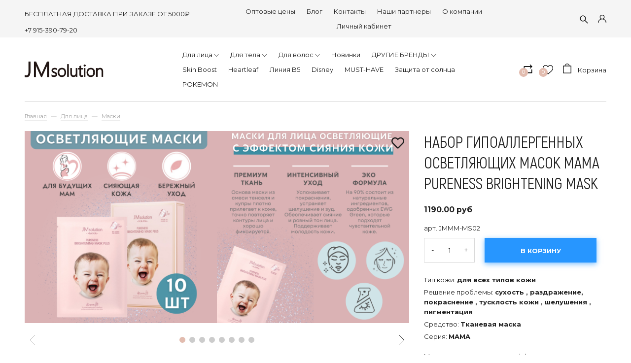

--- FILE ---
content_type: text/html; charset=utf-8
request_url: https://jmsolution-russia.ru/product/jmsolution-mama-pureness-brightening-mask
body_size: 28512
content:
<!DOCTYPE html>
<html>

<head><meta data-config="{&quot;product_id&quot;:200860514}" name="page-config" content="" /><meta data-config="{&quot;money_with_currency_format&quot;:{&quot;delimiter&quot;:&quot;&quot;,&quot;separator&quot;:&quot;.&quot;,&quot;format&quot;:&quot;%n %u&quot;,&quot;unit&quot;:&quot;руб&quot;,&quot;show_price_without_cents&quot;:0},&quot;currency_code&quot;:&quot;RUR&quot;,&quot;currency_iso_code&quot;:&quot;RUB&quot;,&quot;default_currency&quot;:{&quot;title&quot;:&quot;Российский рубль&quot;,&quot;code&quot;:&quot;RUR&quot;,&quot;rate&quot;:1.0,&quot;format_string&quot;:&quot;%n %u&quot;,&quot;unit&quot;:&quot;руб&quot;,&quot;price_separator&quot;:null,&quot;is_default&quot;:true,&quot;price_delimiter&quot;:null,&quot;show_price_with_delimiter&quot;:null,&quot;show_price_without_cents&quot;:null},&quot;facebook&quot;:{&quot;pixelActive&quot;:true,&quot;currency_code&quot;:&quot;RUB&quot;,&quot;use_variants&quot;:null},&quot;vk&quot;:{&quot;pixel_active&quot;:null,&quot;price_list_id&quot;:null},&quot;new_ya_metrika&quot;:true,&quot;ecommerce_data_container&quot;:&quot;dataLayer&quot;,&quot;common_js_version&quot;:&quot;v2&quot;,&quot;vue_ui_version&quot;:null,&quot;feedback_captcha_enabled&quot;:null,&quot;account_id&quot;:854413,&quot;hide_items_out_of_stock&quot;:true,&quot;forbid_order_over_existing&quot;:true,&quot;minimum_items_price&quot;:null,&quot;enable_comparison&quot;:true,&quot;locale&quot;:&quot;ru&quot;,&quot;client_group&quot;:null,&quot;consent_to_personal_data&quot;:{&quot;active&quot;:true,&quot;obligatory&quot;:true,&quot;description&quot;:&quot;\u003cp class=\&quot;docData;DOCY;v5;12789;[base64]/[base64]/[base64]/BDAEPQQ4BE8EPAQpACAAMgQgAEYENQQ7BE8ERQQgADgEQQQ/BD4EOwQ9BDUEPQQ4BE8EIAA0BD4EMwQ+BDIEPgRABDAELAAgADIENQQ0BDUEPQQ4BE8EIAA6BDsEOAQ1BD0EQgRBBDoEPgQ5BCAAMQQwBDcESwQgADgEIAA/[base64]/[base64]/[base64]/[base64]\&quot;\u003e\u003cspan\u003eОтправляя заявку (оформляя заказ) на сайте \u003c/span\u003e\u003ca href=\&quot;https://jmsolution-russia.ru/\&quot; title=\&quot;https://jmsolution-russia.ru/\&quot;\u003e\u003cspan\u003e\u003cu\u003ehttps://jmsolution-russia.ru/\u003c/u\u003e\u003c/span\u003e\u003c/a\u003e\u003cspan\u003e, я, даю своё добровольное и осознанное согласие индивидуальному предпринимателю Малышеву Николаю Евгеньевичу (ОГРНИП 317502700057251) на обработку моих персональных данных, указанных в форме заказа\u003c/span\u003e\u003cspan\u003e: \u003c/span\u003e\u003c/p\u003e\r\n\u003cp\u003e\u003cspan\u003e- \u003c/span\u003e\u003cspan\u003eФамилия, имя, отчество\u003c/span\u003e\u003c/p\u003e\r\n\u003cp\u003e\u003cspan\u003e- \u003c/span\u003e\u003cspan\u003eКонтактные данные (телефон, \u003c/span\u003e\u003cspan\u003eemail\u003c/span\u003e\u003cspan\u003e)\u003c/span\u003e\u003c/p\u003e\r\n\u003cp\u003e\u003cspan\u003e- \u003c/span\u003e\u003cspan\u003eАдрес проживания (в случае доставки)\u003c/span\u003e\u003c/p\u003e\r\n\u003cp\u003e\u003cspan\u003e- \u003c/span\u003e\u003cspan\u003eИстория заказов\u003c/span\u003e\u003c/p\u003e\r\n\u003cp\u003e\u0026nbsp;\u003c/p\u003e\r\n\u003cp\u003e\u0026nbsp;\u003c/p\u003e\r\n\u003cp\u003e\u003cspan\u003eвключая сбор, хранение, использование и передачу \u003c/span\u003e\u003cspan\u003eтретьим лицам (в том числе\u003c/span\u003e\u003cspan\u003e\u0026nbsp;\u003c/span\u003e\u003cspan\u003eтранспортным и платежным компаниям) в целях исполнения договора, ведения клиентской базы и проведения маркетинговых мероприятий.\u003c/span\u003e\u003c/p\u003e&quot;},&quot;recaptcha_key&quot;:&quot;6LfXhUEmAAAAAOGNQm5_a2Ach-HWlFKD3Sq7vfFj&quot;,&quot;recaptcha_key_v3&quot;:&quot;6LcZi0EmAAAAAPNov8uGBKSHCvBArp9oO15qAhXa&quot;,&quot;yandex_captcha_key&quot;:&quot;ysc1_ec1ApqrRlTZTXotpTnO8PmXe2ISPHxsd9MO3y0rye822b9d2&quot;,&quot;checkout_float_order_content_block&quot;:false,&quot;available_products_characteristics_ids&quot;:null,&quot;sber_id_app_id&quot;:&quot;5b5a3c11-72e5-4871-8649-4cdbab3ba9a4&quot;,&quot;theme_generation&quot;:2,&quot;quick_checkout_captcha_enabled&quot;:false,&quot;max_order_lines_count&quot;:500,&quot;sber_bnpl_min_amount&quot;:1000,&quot;sber_bnpl_max_amount&quot;:150000,&quot;counter_settings&quot;:{&quot;data_layer_name&quot;:&quot;dataLayer&quot;,&quot;new_counters_setup&quot;:false,&quot;add_to_cart_event&quot;:true,&quot;remove_from_cart_event&quot;:true,&quot;add_to_wishlist_event&quot;:true},&quot;site_setting&quot;:{&quot;show_cart_button&quot;:true,&quot;show_service_button&quot;:false,&quot;show_marketplace_button&quot;:false,&quot;show_quick_checkout_button&quot;:false},&quot;warehouses&quot;:[],&quot;captcha_type&quot;:&quot;google&quot;,&quot;human_readable_urls&quot;:false}" name="shop-config" content="" /><meta name='js-evnvironment' content='production' /><meta name='default-locale' content='ru' /><meta name='insales-redefined-api-methods' content="[]" /><script src="/packs/js/shop_bundle-2b0004e7d539ecb78a46.js"></script><script type="text/javascript" src="https://static.insales-cdn.com/assets/common-js/common.v2.25.28.js"></script><script type="text/javascript" src="https://static.insales-cdn.com/assets/static-versioned/v3.72/static/libs/lodash/4.17.21/lodash.min.js"></script>
<!--InsalesCounter -->
<script type="text/javascript">
(function() {
  if (typeof window.__insalesCounterId !== 'undefined') {
    return;
  }

  try {
    Object.defineProperty(window, '__insalesCounterId', {
      value: 854413,
      writable: true,
      configurable: true
    });
  } catch (e) {
    console.error('InsalesCounter: Failed to define property, using fallback:', e);
    window.__insalesCounterId = 854413;
  }

  if (typeof window.__insalesCounterId === 'undefined') {
    console.error('InsalesCounter: Failed to set counter ID');
    return;
  }

  let script = document.createElement('script');
  script.async = true;
  script.src = '/javascripts/insales_counter.js?7';
  let firstScript = document.getElementsByTagName('script')[0];
  firstScript.parentNode.insertBefore(script, firstScript);
})();
</script>
<!-- /InsalesCounter -->

  
  



  <title>
    
        Набор гипоаллергенных осветляющих масок MAMA PURENESS BRIGHTENING MASK - купить по выгодной цене | JMsolution Russia
    
  </title>






<!-- meta -->
<meta charset="UTF-8" />
<meta name="keywords" content='Набор гипоаллергенных осветляющих масок MAMA PURENESS BRIGHTENING MASK - купить по выгодной цене | JMsolution Russia'/>

<meta name="description" content='Предлагаем купить Набор гипоаллергенных осветляющих масок MAMA PURENESS BRIGHTENING MASK.
Цена - 1190 руб. Быстрая доставка.
☎️ +7 915-390-79-20
Смотрите все товары в разделе «Маски»
'/>

<meta name="robots" content="index,follow" />
<meta http-equiv="X-UA-Compatible" content="IE=edge,chrome=1" />
<meta name="viewport" content="width=device-width, initial-scale=1.0" />
<meta name="SKYPE_TOOLBAR" content="SKYPE_TOOLBAR_PARSER_COMPATIBLE" />

<link rel="shortcut icon" href="https://static.insales-cdn.com/assets/1/535/1466903/1748334246/favicon.png">


    <link rel="canonical" href="https://jmsolution-russia.ru/product/jmsolution-mama-pureness-brightening-mask" />
    <meta property="og:title" content="Набор гипоаллергенных осветляющих масок MAMA PURENESS BRIGHTENING MASK" />
    <meta property="og:type" content="website" /> 
    <meta property="og:url" content="https://jmsolution-russia.ru/product/jmsolution-mama-pureness-brightening-mask" />
    
      <meta property="og:image" content="https://static.insales-cdn.com/images/products/1/5698/645322306/11.png" />
    
  
<meta name="yandex-verification" content="fc052deb644e4e8f" />
<!-- fixes -->
<!--[if IE]>
<script src="//html5shiv.googlecode.com/svn/trunk/html5.js"></script><![endif]-->
<!--[if lt IE 9]>
<script src="//css3-mediaqueries-js.googlecode.com/svn/trunk/css3-mediaqueries.js"></script>
<![endif]-->


  <style>
body {font-size: 13px;color: #000;background-color: #ffffff;letter-spacing: inherit;} a {color: #000;}
</style>
<link rel="stylesheet" type="text/css" href="https://static.insales-cdn.com/assets/1/535/1466903/1748334246/theme.css" />
<link rel="stylesheet" href="https://use.fontawesome.com/releases/v5.8.1/css/all.css" integrity="sha384-50oBUHEmvpQ+1lW4y57PTFmhCaXp0ML5d60M1M7uH2+nqUivzIebhndOJK28anvf" crossorigin="anonymous" />
<link href="https://fonts.googleapis.com/css?family=Montserrat:300,400,700" rel="stylesheet" />



  
  
<meta name='product-id' content='200860514' />
</head>





<body class="template-is-product not-index-page">
  <header class="pallette_1">
  <div class="header-top c_special_bg p-t-5 p-b-5 p-t-10-sm p-b-10-sm">
    <div class="container">
      <div class="row flex-middle flex-between">
        <div class="cell-4 cell-3-m hide-sm">
          <div class="row is-grid flex-middle">
            <div class="cell-">
              <p>БЕСПЛАТНАЯ ДОСТАВКА ПРИ ЗАКАЗЕ ОТ 5000₽</p>
            </div>
          <!--  <div class="cell-">
              
            </div>-->
            <div class="cell-">
              <a href="callto:+7 915-390-79-20">+7 915-390-79-20</a>
            </div>
          </div>
        </div>

        <div class="cell-4 cell-6-sm hide show-sm">
          <a href="#" class="js-open-main-menu" custom-popup-link="mobile-menu">
            <div class="burger">
              <div></div>
            </div>
          </a>
        </div>

        <div class="cell-6 cell-7-m hide-sm text-center">
          
            
              <ul class="no-list-style p-0 m-t-0 m-b-0">
                
                  <li class="inline-middle p-t-5 p-l-10 p-r-10 p-b-5"><a href="https://jmsolution.tilda.ws/">Оптовые цены</a></li>
                
                  <li class="inline-middle p-t-5 p-l-10 p-r-10 p-b-5"><a href="/blogs/blog">Блог</a></li>
                
                  <li class="inline-middle p-t-5 p-l-10 p-r-10 p-b-5"><a href="/page/contacts">Контакты</a></li>
                
                  <li class="inline-middle p-t-5 p-l-10 p-r-10 p-b-5"><a href="/page/partners">Наши партнеры</a></li>
                
                  <li class="inline-middle p-t-5 p-l-10 p-r-10 p-b-5"><a href="/page/about-us">О компании</a></li>
                
                  <li class="inline-middle p-t-5 p-l-10 p-r-10 p-b-5"><a href="/client_account/login">Личный кабинет</a></li>
                
              </ul>
            
          
        </div>

        <div class="cell-2 cell-6-sm">
          <div class="row is-grid flex-middle flex-end">
            
              <div class="cell-">
                <a class="search_widget-submit hover-opacity" href="#" custom-popup-link="search-form">
                  <span class="inline-middle">


	<svg style="width: 1.3em; display: block;" viewBox="0 0 26 26" fill="none" xmlns="http://www.w3.org/2000/svg">
		<path d="M25.425 23.7031L17.3094 15.5875C18.5688 13.9594 19.25 11.9688 19.25 9.875C19.25 7.36875 18.2719 5.01875 16.5031 3.24687C14.7344 1.475 12.3781 0.5 9.875 0.5C7.37187 0.5 5.01562 1.47812 3.24687 3.24687C1.475 5.01562 0.5 7.36875 0.5 9.875C0.5 12.3781 1.47812 14.7344 3.24687 16.5031C5.01562 18.275 7.36875 19.25 9.875 19.25C11.9688 19.25 13.9563 18.5688 15.5844 17.3125L23.7 25.425C23.7238 25.4488 23.7521 25.4677 23.7832 25.4806C23.8143 25.4935 23.8476 25.5001 23.8813 25.5001C23.9149 25.5001 23.9482 25.4935 23.9793 25.4806C24.0104 25.4677 24.0387 25.4488 24.0625 25.425L25.425 24.0656C25.4488 24.0418 25.4677 24.0136 25.4806 23.9825C25.4935 23.9514 25.5001 23.918 25.5001 23.8844C25.5001 23.8507 25.4935 23.8174 25.4806 23.7863C25.4677 23.7552 25.4488 23.7269 25.425 23.7031ZM14.825 14.825C13.5 16.1469 11.7437 16.875 9.875 16.875C8.00625 16.875 6.25 16.1469 4.925 14.825C3.60313 13.5 2.875 11.7437 2.875 9.875C2.875 8.00625 3.60313 6.24688 4.925 4.925C6.25 3.60313 8.00625 2.875 9.875 2.875C11.7437 2.875 13.5031 3.6 14.825 4.925C16.1469 6.25 16.875 8.00625 16.875 9.875C16.875 11.7437 16.1469 13.5031 14.825 14.825Z" fill="currentColor"/>
	</svg>

































</span>
                </a>
              </div>
            

            
              
                <div class="cell-">
                  <a class="login-link" href="/client_account/login">








	<?xml version="1.0" encoding="iso-8859-1"?>
	<svg version="1.1" id="Capa_1" xmlns="http://www.w3.org/2000/svg" xmlns:xlink="http://www.w3.org/1999/xlink" x="0px" y="0px"
		 viewBox="0 0 512 512" fill="currentColor" style="width: 1.3em; display: block;" xml:space="preserve">
		<g>
			<g>
				<path d="M437.02,330.98c-27.883-27.882-61.071-48.523-97.281-61.018C378.521,243.251,404,198.548,404,148
					C404,66.393,337.607,0,256,0S108,66.393,108,148c0,50.548,25.479,95.251,64.262,121.962
					c-36.21,12.495-69.398,33.136-97.281,61.018C26.629,379.333,0,443.62,0,512h40c0-119.103,96.897-216,216-216s216,96.897,216,216
					h40C512,443.62,485.371,379.333,437.02,330.98z M256,256c-59.551,0-108-48.448-108-108S196.449,40,256,40
					c59.551,0,108,48.448,108,108S315.551,256,256,256z"/>
			</g>
		</g>
	</svg>



























</a>
                </div>
              
            

          </div>
        </div>
      </div>
    </div>
  </div>

  <div class="header-middle p-t-20 p-b-20">
    <div class="container">
      <div class="row is-grid flex-between flex-middle">
        <div class="cell-3 cell-2-m cell-6-sm">
          <a style="max-width: 160px;" class="inline-middle" href="/" title="JMsolution Russia">
            
	
    <img class="show" src="https://static.insales-cdn.com/assets/1/535/1466903/1748334246/logotype_1.png" alt="JMsolution Russia" title="JMsolution Russia" />
  




          </a>
        </div>
        <div class="cell-6 cell-7-m hide-sm">
          <div class="collection-flatten flatten-desktop">
            
















    
    

    <ul class="no-list-style menu level-1" data-menu-id="collection-flatten">
      

        

        
        
        
        

        
        
        

        
        

        
        

        

          

          

          <li  >
            <a href="/collection/face" class="menu-link" data-menu-link="face" data-menu-link-source="collection">
              <span class="">Для лица</span>
            </a>

            
              <span class="js-flatten-open inline-middle transition">






















	<?xml version='1.0' encoding='utf-8'?>
	<svg style="display: block; width: .8em;margin-left: -3px;" version="1.1" xmlns="http://www.w3.org/2000/svg" viewBox="0 0 129 129" xmlns:xlink="http://www.w3.org/1999/xlink" enable-background="new 0 0 129 129">
	  <g>
	    <path d="m121.3,34.6c-1.6-1.6-4.2-1.6-5.8,0l-51,51.1-51.1-51.1c-1.6-1.6-4.2-1.6-5.8,0-1.6,1.6-1.6,4.2 0,5.8l53.9,53.9c0.8,0.8 1.8,1.2 2.9,1.2 1,0 2.1-0.4 2.9-1.2l53.9-53.9c1.7-1.6 1.7-4.2 0.1-5.8z" fill="currentColor" />
	  </g>
	</svg>













</span>
            

            
              <ul class="menu subcol1 no-list-style ">
            

            

          

          

        

      

        

        
        
        
        

        
        
        

        
        

        
        

        

          

          

          <li  >
            <a href="/collection/ochischenie" class="menu-link" data-menu-link="ochischenie" data-menu-link-source="collection">
              <span class="">Очищение</span>
            </a>

            

            

            

          
            </li>
          

          

        

      

        

        
        
        
        

        
        
        

        
        

        
        

        

          

          

          <li  >
            <a href="/collection/tonery" class="menu-link" data-menu-link="tonery" data-menu-link-source="collection">
              <span class="">Тонеры и пэды</span>
            </a>

            

            

            

          
            </li>
          

          

        

      

        

        
        
        
        

        
        
        

        
        

        
        

        

          

          

          <li  >
            <a href="/collection/emulsii-essentsii" class="menu-link" data-menu-link="emulsii-essentsii" data-menu-link-source="collection">
              <span class="">Сыворотки</span>
            </a>

            

            

            

          
            </li>
          

          

        

      

        

        
        
        
        

        
        
        

        
        

        
        

        

          

          

          <li  >
            <a href="/collection/masks" class="menu-link" data-menu-link="masks" data-menu-link-source="collection">
              <span class="">Маски</span>
            </a>

            

            

            

          
            </li>
          

          

        

      

        

        
        
        
        

        
        
        

        
        

        
        

        

          

          

          <li  >
            <a href="/collection/patchi" class="menu-link" data-menu-link="patchi" data-menu-link-source="collection">
              <span class="">Патчи</span>
            </a>

            

            

            

          
            </li>
          

          

        

      

        

        
        
        
        

        
        
        

        
        

        
        

        

          

          

          <li  >
            <a href="/collection/kremy" class="menu-link" data-menu-link="kremy" data-menu-link-source="collection">
              <span class="">Кремы</span>
            </a>

            

            

            

          
            </li>
          

          

        

      

        

        
        
        
        

        
        
        

        
        

        
        

        

          

          
            
              

              </ul>
            

            </li>
          

          <li  >
            <a href="/collection/body" class="menu-link" data-menu-link="body" data-menu-link-source="collection">
              <span class="">Для тела</span>
            </a>

            
              <span class="js-flatten-open inline-middle transition">






















	<?xml version='1.0' encoding='utf-8'?>
	<svg style="display: block; width: .8em;margin-left: -3px;" version="1.1" xmlns="http://www.w3.org/2000/svg" viewBox="0 0 129 129" xmlns:xlink="http://www.w3.org/1999/xlink" enable-background="new 0 0 129 129">
	  <g>
	    <path d="m121.3,34.6c-1.6-1.6-4.2-1.6-5.8,0l-51,51.1-51.1-51.1c-1.6-1.6-4.2-1.6-5.8,0-1.6,1.6-1.6,4.2 0,5.8l53.9,53.9c0.8,0.8 1.8,1.2 2.9,1.2 1,0 2.1-0.4 2.9-1.2l53.9-53.9c1.7-1.6 1.7-4.2 0.1-5.8z" fill="currentColor" />
	  </g>
	</svg>













</span>
            

            
              <ul class="menu subcol1 no-list-style ">
            

            

          

          

        

      

        

        
        
        
        

        
        
        

        
        

        
        

        

          

          

          <li  >
            <a href="/collection/bodywash" class="menu-link" data-menu-link="bodywash" data-menu-link-source="collection">
              <span class="">Гели для душа</span>
            </a>

            

            

            

          
            </li>
          

          

        

      

        

        
        
        
        

        
        
        

        
        

        
        

        

          

          

          <li  >
            <a href="/collection/lotion" class="menu-link" data-menu-link="lotion" data-menu-link-source="collection">
              <span class="">Лосьоны для тела</span>
            </a>

            

            

            

          
            </li>
          

          

        

      

        

        
        
        
        

        
        
        

        
        

        
        

        

          

          

          <li  >
            <a href="/collection/dlya-ruk" class="menu-link" data-menu-link="dlya-ruk" data-menu-link-source="collection">
              <span class="">Для рук</span>
            </a>

            

            

            

          
            </li>
          

          

        

      

        

        
        
        
        

        
        
        

        
        

        
        

        

          

          
            
              

              </ul>
            

            </li>
          

          <li  >
            <a href="/collection/hair" class="menu-link" data-menu-link="hair" data-menu-link-source="collection">
              <span class="">Для волос</span>
            </a>

            
              <span class="js-flatten-open inline-middle transition">






















	<?xml version='1.0' encoding='utf-8'?>
	<svg style="display: block; width: .8em;margin-left: -3px;" version="1.1" xmlns="http://www.w3.org/2000/svg" viewBox="0 0 129 129" xmlns:xlink="http://www.w3.org/1999/xlink" enable-background="new 0 0 129 129">
	  <g>
	    <path d="m121.3,34.6c-1.6-1.6-4.2-1.6-5.8,0l-51,51.1-51.1-51.1c-1.6-1.6-4.2-1.6-5.8,0-1.6,1.6-1.6,4.2 0,5.8l53.9,53.9c0.8,0.8 1.8,1.2 2.9,1.2 1,0 2.1-0.4 2.9-1.2l53.9-53.9c1.7-1.6 1.7-4.2 0.1-5.8z" fill="currentColor" />
	  </g>
	</svg>













</span>
            

            
              <ul class="menu subcol1 no-list-style ">
            

            

          

          

        

      

        

        
        
        
        

        
        
        

        
        

        
        

        

          

          

          <li  >
            <a href="/collection/shampoo" class="menu-link" data-menu-link="shampoo" data-menu-link-source="collection">
              <span class="">Шампуни</span>
            </a>

            

            

            

          
            </li>
          

          

        

      

        

        
        
        
        

        
        
        

        
        

        
        

        

          

          

          <li  >
            <a href="/collection/hair-masks" class="menu-link" data-menu-link="hair-masks" data-menu-link-source="collection">
              <span class="">Маски</span>
            </a>

            

            

            

          
            </li>
          

          

        

      

        

        
        
        
        

        
        
        

        
        

        
        

        

          

          
            
              

              </ul>
            

            </li>
          

          <li  >
            <a href="/collection/new" class="menu-link" data-menu-link="new" data-menu-link-source="collection">
              <span class="">Новинки</span>
            </a>

            

            

            

          
            </li>
          

          

        

      

        

        
        
        
        

        
        
        

        
        

        
        

        

          

          

          <li  >
            <a href="/collection/drugie-brendy" class="menu-link" data-menu-link="drugie-brendy" data-menu-link-source="collection">
              <span class="">ДРУГИЕ БРЕНДЫ</span>
            </a>

            
              <span class="js-flatten-open inline-middle transition">






















	<?xml version='1.0' encoding='utf-8'?>
	<svg style="display: block; width: .8em;margin-left: -3px;" version="1.1" xmlns="http://www.w3.org/2000/svg" viewBox="0 0 129 129" xmlns:xlink="http://www.w3.org/1999/xlink" enable-background="new 0 0 129 129">
	  <g>
	    <path d="m121.3,34.6c-1.6-1.6-4.2-1.6-5.8,0l-51,51.1-51.1-51.1c-1.6-1.6-4.2-1.6-5.8,0-1.6,1.6-1.6,4.2 0,5.8l53.9,53.9c0.8,0.8 1.8,1.2 2.9,1.2 1,0 2.1-0.4 2.9-1.2l53.9-53.9c1.7-1.6 1.7-4.2 0.1-5.8z" fill="currentColor" />
	  </g>
	</svg>













</span>
            

            
              <ul class="menu subcol1 no-list-style ">
            

            

          

          

        

      

        

        
        
        
        

        
        
        

        
        

        
        

        

          

          

          <li  >
            <a href="/collection/jmella" class="menu-link" data-menu-link="jmella" data-menu-link-source="collection">
              <span class="">JMELLA</span>
            </a>

            

            

            

          
            </li>
          

          

        

      

        

        
        
        
        

        
        
        

        
        

        
        

        

          

          

          <li  >
            <a href="/collection/cosdebaha" class="menu-link" data-menu-link="cosdebaha" data-menu-link-source="collection">
              <span class="">Cos De Baha</span>
            </a>

            

            

            

          
            </li>
          

          

        

      

        

        
        
        
        

        
        
        

        
        

        
        

        

          

          
            
              

              </ul>
            

            </li>
          

          <li  >
            <a href="/collection/Skin-Boost" class="menu-link" data-menu-link="Skin-Boost" data-menu-link-source="collection">
              <span class="">Skin Boost</span>
            </a>

            

            

            

          
            </li>
          

          

        

      

        

        
        
        
        

        
        
        

        
        

        
        

        

          

          

          <li  >
            <a href="/collection/Heartleaf" class="menu-link" data-menu-link="Heartleaf" data-menu-link-source="collection">
              <span class="">Heartleaf</span>
            </a>

            

            

            

          
            </li>
          

          

        

      

        

        
        
        
        

        
        
        

        
        

        
        

        

          

          

          <li  >
            <a href="/collection/liniya-b5" class="menu-link" data-menu-link="liniya-b5" data-menu-link-source="collection">
              <span class="">Линия B5</span>
            </a>

            

            

            

          
            </li>
          

          

        

      

        

        
        
        
        

        
        
        

        
        

        
        

        

          

          

          <li  >
            <a href="/collection/disney" class="menu-link" data-menu-link="disney" data-menu-link-source="collection">
              <span class="">Disney</span>
            </a>

            

            

            

          
            </li>
          

          

        

      

        

        
        
        
        

        
        
        

        
        

        
        

        

          

          

          <li  >
            <a href="/collection/must-have" class="menu-link" data-menu-link="must-have" data-menu-link-source="collection">
              <span class="">MUST-HAVE</span>
            </a>

            

            

            

          
            </li>
          

          

        

      

        

        
        
        
        

        
        
        

        
        

        
        

        

          

          

          <li  >
            <a href="/collection/solncezashchitnye-sredstva" class="menu-link" data-menu-link="solncezashchitnye-sredstva" data-menu-link-source="collection">
              <span class="">Защита от солнца</span>
            </a>

            

            

            

          
            </li>
          

          

        

      

        

        
        
        
        

        
        
        

        
        

        
        

        

          

          

          <li  >
            <a href="/collection/pokemon" class="menu-link" data-menu-link="pokemon" data-menu-link-source="collection">
              <span class="">POKEMON</span>
            </a>

            

            

            

          
            </li>
          

          
            
            
          

        

      
    </ul>











          </div>
        </div>
        
        <div class="cell-3 cell-6-sm row is-grid flex-end">
          
          <div class="cell-">
            <a class="compare-link hover-opacity relative" href="/compares">
              <span class="inline-middle compare-count" data-compares-counter></span>
              <span class="inline-middle compare-img">






<svg style="width: 1.6em; display: block;" xmlns="http://www.w3.org/2000/svg" xmlns:xlink="http://www.w3.org/1999/xlink" viewBox="0 0 511.997 511.997" style="enable-background:new 0 0 511.997 511.997;" xml:space="preserve"><g><g><path d="M467.938,87.164L387.063,5.652c-7.438-7.495-19.531-7.54-27.02-0.108s-7.54,19.525-0.108,27.014l67.471,68.006l-67.42,67.42c-7.464,7.457-7.464,19.557,0,27.014c3.732,3.732,8.616,5.598,13.507,5.598s9.781-1.866,13.513-5.591l80.876-80.876C475.325,106.689,475.345,94.634,467.938,87.164z"/></g></g><g><g><path d="M455.005,81.509H56.995c-10.552,0-19.104,8.552-19.104,19.104v147.741c0,10.552,8.552,19.104,19.104,19.104c10.552,0,19.104-8.552,19.104-19.104V119.718h378.905c10.552,0,19.104-8.552,19.104-19.104C474.109,90.062,465.557,81.509,455.005,81.509z"/></g></g><g><g><path d="M83.964,411.431l67.42-67.413c7.457-7.457,7.464-19.55,0-27.014c-7.463-7.464-19.563-7.464-27.02,0l-80.876,80.869c-7.444,7.438-7.47,19.493-0.057,26.963l80.876,81.512c3.738,3.764,8.654,5.649,13.564,5.649c4.865,0,9.731-1.847,13.456-5.54c7.489-7.432,7.54-19.525,0.108-27.02L83.964,411.431z"/></g></g><g><g><path d="M454.368,238.166c-10.552,0-19.104,8.552-19.104,19.104v135.005H56.995c-10.552,0-19.104,8.552-19.104,19.104c0,10.552,8.552,19.104,19.104,19.104h397.38c10.552,0,19.104-8.552,19.098-19.104V257.271C473.472,246.719,464.92,238.166,454.368,238.166z"/></g></g><g></g><g></g><g></g><g></g><g></g><g></g><g></g><g></g><g></g><g></g><g></g><g></g><g></g><g></g><g></g></svg>





























</span>
            </a>
          </div>
          
          
          <div class="cell-">
            <a class="favorite-link hover-opacity relative" href="/page/favorites">
              <span class="inline-middle favorite-count" data-favorites-counter></span>
              <span class="inline-middle favorite-img">




	<svg style="width: 1.6em; display: block;" viewBox="0 -28 512.001 512" xmlns="http://www.w3.org/2000/svg"><path d="m256 455.515625c-7.289062 0-14.316406-2.640625-19.792969-7.4375-20.683593-18.085937-40.625-35.082031-58.21875-50.074219l-.089843-.078125c-51.582032-43.957031-96.125-81.917969-127.117188-119.3125-34.644531-41.804687-50.78125-81.441406-50.78125-124.742187 0-42.070313 14.425781-80.882813 40.617188-109.292969 26.503906-28.746094 62.871093-44.578125 102.414062-44.578125 29.554688 0 56.621094 9.34375 80.445312 27.769531 12.023438 9.300781 22.921876 20.683594 32.523438 33.960938 9.605469-13.277344 20.5-24.660157 32.527344-33.960938 23.824218-18.425781 50.890625-27.769531 80.445312-27.769531 39.539063 0 75.910156 15.832031 102.414063 44.578125 26.191406 28.410156 40.613281 67.222656 40.613281 109.292969 0 43.300781-16.132812 82.9375-50.777344 124.738281-30.992187 37.398437-75.53125 75.355469-127.105468 119.308594-17.625 15.015625-37.597657 32.039062-58.328126 50.167969-5.472656 4.789062-12.503906 7.429687-19.789062 7.429687zm-112.96875-425.523437c-31.066406 0-59.605469 12.398437-80.367188 34.914062-21.070312 22.855469-32.675781 54.449219-32.675781 88.964844 0 36.417968 13.535157 68.988281 43.882813 105.605468 29.332031 35.394532 72.960937 72.574219 123.476562 115.625l.09375.078126c17.660156 15.050781 37.679688 32.113281 58.515625 50.332031 20.960938-18.253907 41.011719-35.34375 58.707031-50.417969 50.511719-43.050781 94.136719-80.222656 123.46875-115.617188 30.34375-36.617187 43.878907-69.1875 43.878907-105.605468 0-34.515625-11.605469-66.109375-32.675781-88.964844-20.757813-22.515625-49.300782-34.914062-80.363282-34.914062-22.757812 0-43.652344 7.234374-62.101562 21.5-16.441406 12.71875-27.894532 28.796874-34.609375 40.046874-3.453125 5.785157-9.53125 9.238282-16.261719 9.238282s-12.808594-3.453125-16.261719-9.238282c-6.710937-11.25-18.164062-27.328124-34.609375-40.046874-18.449218-14.265626-39.34375-21.5-62.097656-21.5zm0 0"/></svg>































</span>
            </a>
          </div>
          
          <div class="cell-">
            <a class="js-basket hover-opacity show relative" href="#" custom-popup-link="dynamic_basket">
              <span class="inline-middle cart-count" data-cartman-positions-count></span>
              <span class="inline-middle">










	<svg style="display: block; width: 1.3em;margin-right: 10px;margin-top: -5px;" viewBox="0 0 24 28" fill="none" xmlns="http://www.w3.org/2000/svg">
		<path d="M6 7C6 7 6 1 12 1C18 1 18 7 18 7M1 7V27H23V7H1Z" stroke="currentColor" stroke-width="2" stroke-linecap="round" stroke-linejoin="round"/>
	</svg>

























</span>
              <span class="inline-middle hide-m">Корзина</span>
            </a>
          </div>
        </div>
        
      </div>
    </div>
  </div>

</header>

  
  

  


<div class="container m-b-50">
  


  <div class="b-top opacity-border p-t-20 p-b-20">
    <div class="row flex-middle flex-between">
        





<div class="breadcrumb-wrapper">

    <ul class="breadcrumb no-list-style no-pad no-marg">

      <li class="breadcrumb-item home">
        <a class="breadcrumb-link bttn-underline" title="Главная" href="/">Главная</a>
      </li>

      
        
        

        
        
          

          

          
        
          

          
            <li class="breadcrumb-item" data-breadcrumbs="2">
              <a class="breadcrumb-link bttn-underline" title="Для лица" href="/collection/face">Для лица</a>
            </li>
            
          

          
        
          

          
            <li class="breadcrumb-item" data-breadcrumbs="3">
              <a class="breadcrumb-link bttn-underline" title="Маски" href="/collection/masks">Маски</a>
            </li>
            
          

          
        

      

    </ul>

</div>





    </div>
  </div>










  

  <div class="row is-grid flex-center">
    <div class="cell-8 cell-12-sm m-b-20-sm flex-first-sm relative">
      
      <button type="button" class="bttn-favorite in-product" data-favorites-trigger="200860514">
        <i class="far fa-heart"></i>
        <i class="fas fa-heart"></i>
      </button>
      
      
        


<div class="gallery-wrapper pallette_1 no_bg relative" id="gallery-wrapper" style="opacity: 0;">
  

  
    
    
<div class="gallery-top m-b-20">
  <div class="swiper-container js-product-gallery-main" data-first-image="https://static.insales-cdn.com/images/products/1/5698/645322306/11.png" >
    <div class="swiper-wrapper">
        
          
          

          <div class="swiper-slide gallery-slide">
            

            <a href="https://static.insales-cdn.com/images/products/1/5698/645322306/11.png" data-fancybox="gallery" id="image_gallery_1">
              
              <img itemprop="image" src="https://static.insales-cdn.com/images/products/1/5698/645322306/11.png" alt="Набор гипоаллергенных осветляющих масок MAMA PURENESS BRIGHTENING MASK">
            </a>
          </div>
        
          
          

          <div class="swiper-slide gallery-slide">
            

            <a href="https://static.insales-cdn.com/images/products/1/5702/645322310/12.png" data-fancybox="gallery" id="image_gallery_2">
              
              <img  src="https://static.insales-cdn.com/images/products/1/5702/645322310/12.png" alt="Набор гипоаллергенных осветляющих масок MAMA PURENESS BRIGHTENING MASK">
            </a>
          </div>
        
          
          

          <div class="swiper-slide gallery-slide">
            

            <a href="https://static.insales-cdn.com/images/products/1/5704/645322312/13.png" data-fancybox="gallery" id="image_gallery_3">
              
              <img  src="https://static.insales-cdn.com/images/products/1/5704/645322312/13.png" alt="Набор гипоаллергенных осветляющих масок MAMA PURENESS BRIGHTENING MASK">
            </a>
          </div>
        
          
          

          <div class="swiper-slide gallery-slide">
            

            <a href="https://static.insales-cdn.com/images/products/1/5707/645322315/14.png" data-fancybox="gallery" id="image_gallery_4">
              
              <img  src="https://static.insales-cdn.com/images/products/1/5707/645322315/14.png" alt="Набор гипоаллергенных осветляющих масок MAMA PURENESS BRIGHTENING MASK">
            </a>
          </div>
        
          
          

          <div class="swiper-slide gallery-slide">
            

            <a href="https://static.insales-cdn.com/images/products/1/5709/645322317/15.png" data-fancybox="gallery" id="image_gallery_5">
              
              <img  src="https://static.insales-cdn.com/images/products/1/5709/645322317/15.png" alt="Набор гипоаллергенных осветляющих масок MAMA PURENESS BRIGHTENING MASK">
            </a>
          </div>
        
          
          

          <div class="swiper-slide gallery-slide">
            

            <a href="https://static.insales-cdn.com/images/products/1/5712/645322320/16.png" data-fancybox="gallery" id="image_gallery_6">
              
              <img  src="https://static.insales-cdn.com/images/products/1/5712/645322320/16.png" alt="Набор гипоаллергенных осветляющих масок MAMA PURENESS BRIGHTENING MASK">
            </a>
          </div>
        
          
          

          <div class="swiper-slide gallery-slide">
            

            <a href="https://static.insales-cdn.com/images/products/1/5714/645322322/17.png" data-fancybox="gallery" id="image_gallery_7">
              
              <img  src="https://static.insales-cdn.com/images/products/1/5714/645322322/17.png" alt="Набор гипоаллергенных осветляющих масок MAMA PURENESS BRIGHTENING MASK">
            </a>
          </div>
        
          
          

          <div class="swiper-slide gallery-slide">
            

            <a href="https://static.insales-cdn.com/images/products/1/5716/645322324/18.png" data-fancybox="gallery" id="image_gallery_8">
              
              <img  src="https://static.insales-cdn.com/images/products/1/5716/645322324/18.png" alt="Набор гипоаллергенных осветляющих масок MAMA PURENESS BRIGHTENING MASK">
            </a>
          </div>
        
          
          

          <div class="swiper-slide gallery-slide">
            

            <a href="https://static.insales-cdn.com/images/products/1/5546/480409002/8d877ef6ba821f4340c4841cd08c9376_COMPRESSED.jpg" data-fancybox="gallery" id="image_gallery_9">
              
              <img  src="https://static.insales-cdn.com/images/products/1/5546/480409002/8d877ef6ba821f4340c4841cd08c9376_COMPRESSED.jpg" alt="Набор гипоаллергенных осветляющих масок MAMA PURENESS BRIGHTENING MASK">
            </a>
          </div>
        
    </div>
  </div>
  
  <div class="pagination-wrapper m-t-20 relative">
    <div class="swiper-slider-pagination gallery-pagination"></div>
    <div class="swiper-button-prev is-gallery">


























	<svg style="display: block" width="12" height="22" viewBox="0 0 12 22" fill="none" xmlns="http://www.w3.org/2000/svg">
		<path d="M11 1L1 11L11 21" stroke="currentColor"/>
	</svg>









</div>
    <div class="swiper-button-next is-gallery">




























	<svg style="display: block;" width="12" height="22" viewBox="0 0 12 22" fill="none" xmlns="http://www.w3.org/2000/svg">
		<path d="M1 1L11 11L1 21" stroke="currentColor"/>
	</svg>







</div>
  </div>
  
</div>


</div>

      

      <div class="m-t-30 m-t-20-sm js-768-from">
        
<section class="accordion">

  <section class="accordion-tabs">
    
    
    <button class="accordion-tab accordion-active" data-actab-group="0" data-actab-id="1">Описание</button>
    
    <button class="accordion-tab" data-actab-group="0" data-actab-id="2">Отзывы </button>
    
      
      
      
      
      
      
      
      
      
    
  </section>

  <section class="accordion-content">

    

    
    <article class="accordion-item accordion-active" data-actab-group="0" data-actab-id="1">
      <div class="accordion-item__label">Описание</div>
      <div class="accordion-item__container">
        <p>Маска для осветляющего эффекта кожи. Специально разработанная серия масок "Мама" для будущих мам, и для людей с сухой и чувствительной кожей, с самой безопасной формулой, чтобы избежать раздражения. Маска обеспечивает осветляющий эффект, а также естественное сияние и блеск. Ключевые ингредиенты: бисаболол уменьшает покраснения, шелушение, зуд и восстанавливает ее природный тонус. Витамин B3 (Ниацинамид) способствует стимуляции синтеза коллагена, снижению пигментации и улучшению защитных функций кожи. Экстракт жемчуга обеспечивает сияние, увлажнение лица. Маска смягчает, повышает эластичность кожи, увлажняет, сужает поры, успокаивает.</p>
<p>Состав: Water, Glycerin, Glycereth-26, Propanediol, Niacinamide, Butylene Glycol, Alcohol, Panthenol, Hydroxyacetophenone, Dipropylene Glycol, Polyglyceryl-10 Laurate, Phenyl Trimethicone, Caprylyl Glycol, Hydroxyethyl Acrylate/Sodium Acryloyldimethyl Taurate Copolymer, Allantoin, Arginine, Carbomer, Xanthan Gum, Ethylhexylglycerin, Dipotassium Glycyrrhizate, Adenosine, Disodium Edta, Brassica Oleracea Gemmifera (Brussels Sprouts) Extract, Sorbitan Isostearate, Centella Asiatica Extract, 1,2-Hexanediol, Arbutin, Bisabolol, Lactose, Sodium Chondroitin Sulfate, Erythritol, Potassium Hyaluronate, Hydrolyzed Sodium Hyaluronate, Moringa Pterygosperma Seed Extract, Malpighia Glabra (Acerola) Fruit Extract, Pearl Extract, Sodium Hyaluronate, Sodium Hyaluronate Crosspolymer, Hydrolyzed Glycosaminoglycans, Hydrolyzed Hyaluronic Acid, Hyaluronic Acid, Dextrin, Cocos Nucifera (Coconut) Oil, Hydrogenated Lecithin, Tremella Fuciformis Polysaccharide, Ceramide NP, Tocopherol</p>
<p>Применение: Извлеките маску из упаковки. Затем расположите маску на поверхности очищенной, тонизированной кожи и оставьте на 15-20 минут. Аккуратно снимите маску и легко помассируйте, чтобы увлажняющая сыворотка впиталась. Не требует смывания. Для достижения лучшего эффекта рекомендуется повторять процедуру 3 раза в неделю. При обнаружении чувствительности к компонентам прекратить использование. Маска предназначена для одноразового применения.</p>
<p>Объем: 30 мл х 10 шт</p>
<p>Производитель: JOR R&amp;D Co., LTD. 99, Masan 1-gil, Jinwi-myeon, Pyeongtaek-si, Gyeonggi-do, Республика Корея</p>
      </div>
    </article>
    

    
    <article class="accordion-item" data-actab-group="0" data-actab-id="2">
      <div class="accordion-item__label">Отзывы</div>
      <div class="accordion-item__container">
        <div data-parent-accordeon="false">
	<div class="reviews-items-wrap">
	  <div class="reviews-empty notice is-info text-center c_special_bg">
	    Оставьте первый отзыв! <a class="js-accordeon underline" href="#review-modal">Написать отзыв</a>
	  </div>
	</div>

	<form class="review-form" method="post" action="/product/jmsolution-mama-pureness-brightening-mask/reviews#review_form" enctype="multipart/form-data">

	  <div class="m-t-30 m-b-30 hide" data-href="#review-modal">
	    <div class="reviews-wrapper">
  <div class="reviews-form">
    

    

    <div id="review_form" class="form row is-grid flex-top js-review-wrapper">

      <div class="form-row  is-required cell-6 cell-12-sm ">
        <label class="form-label">Имя <span class="text-error">*</span></label>

        <input name="review[author]" value="" type="text" class="form-field text-field inpt p-l-10 p-r-10"/>
      </div>

      <div class="form-row is-required cell-6 cell-12-sm ">
        <label class="form-label">E-mail <span class="text-error">*</span></label>

        <input name="review[email]" value="" type="text" class="form-field text-field inpt p-l-10 p-r-10"/>
      </div>

      <div class="form-row is-required cell-12 ">
        <label class="form-label">Комментарий <span class="text-error">*</span></label>

        <textarea name="review[content]" class="form-field text-field is-textarea inpt p-l-10 p-r-10"></textarea>
      </div>

      
        <div class="form-row is-required cell-12  padded-sides">
          <label for="review_image" class="form-label">Фотография</label>
          
          <input type="file" name="review[image_attributes][image]" />
        </div>
      

      
        <div class="form-row is-required cell-6 cell-12-sm ">
        
          <div id="captcha_challenge" class="captcha-recaptcha">
            <script src='https://www.google.com/recaptcha/api.js?hl=ru' async defer></script><div class='g-recaptcha' data-sitekey='6LfXhUEmAAAAAOGNQm5_a2Ach-HWlFKD3Sq7vfFj' data-callback='onReCaptchaSuccess'></div>
          </div>
        </div>
      

      <div class="form-row is-required cell-6 cell-12-sm star-rating-row">
        <label class="form-label">Оценка</label>

        <div class="star-rating-wrapper">
          <div class="star-rating">
            
            
              <input name="review[rating]" id="star5-200860514" type="radio" name="reviewStars" class="star-radio" value="5"/>
              <label title="5" for="star5-200860514" class="star-label"></label>
              
            
              <input name="review[rating]" id="star4-200860514" type="radio" name="reviewStars" class="star-radio" value="4"/>
              <label title="4" for="star4-200860514" class="star-label"></label>
              
            
              <input name="review[rating]" id="star3-200860514" type="radio" name="reviewStars" class="star-radio" value="3"/>
              <label title="3" for="star3-200860514" class="star-label"></label>
              
            
              <input name="review[rating]" id="star2-200860514" type="radio" name="reviewStars" class="star-radio" value="2"/>
              <label title="2" for="star2-200860514" class="star-label"></label>
              
            
              <input name="review[rating]" id="star1-200860514" type="radio" name="reviewStars" class="star-radio" value="1"/>
              <label title="1" for="star1-200860514" class="star-label"></label>
              
            
          </div>
        </div>
      </div>

      <div class="form-controls cell-12">
        <button type="submit" class="bttn-reg p-l-20 p-r-20">Отправить</button>
      </div>

    </div><!-- /.review_form -->

    
    <div class="m-t-10">
      <small>Перед публикацией отзывы проходят модерацию</small>
    </div>
    

  </div>
</div>
	  </div>
	
</form>

	
</div>

      </div>
    </article>
    

    
    
    
    
    
    
    
    
    
    
    

  </section>
</section>


      </div>
    </div>
    <div class="cell-4 text-left cell-12-sm  js-768-to">
        
          <div class="product-info  p-l-10">

  <h1 class="h2-like fw-400 m-t-0">Набор гипоаллергенных осветляющих масок MAMA PURENESS BRIGHTENING MASK</h1>

  <form class="" action="/cart_items" method="post" data-product-id="200860514" data-recently-view="200860514" data-product-gallery=".js-product-gallery-main">
    <div class="product-prices in-product m-b-15">
      <div class="inline-middle fw-700">
        <span data-product-price></span>
      </div>
      &nbsp;
      <div class="inline-middle">
        <span data-product-old-price></span>
      </div>
    </div>

    <div class="product-variants m-b-10">
      
        <input type="hidden" name="variant_id" value="341467089" >
      
    </div>

    <div class="product-line w-100">
    
    <div class="product-sku m-b-10 m-r-10" data-product-sku></div>
    
    
    <div data-product-available="" class="product-available m-b-10"></div>
    
    </div>

    

    <div class="product-buy row is-grid flex-middle w-100 p-b-20">
      <div class="cell-4 cell-12-m cell-4-sm m-b-20-m m-b-0-sm">
        





<div data-quantity class="quantity is-product show-inline-block show-m">
  <div class="quantity-controls">
    <button data-quantity-change="-1" class="quantity-control bttn-count">
      -
    </button>

    <input class="quantity-input" type="text" name="quantity" value="1"  />

    <button data-quantity-change="1" class="quantity-control bttn-count">
      +
    </button>
  </div>
</div>


      </div>
      <div class="cell-8 cell-12-m cell-8-sm">
        <button type="submit" data-item-add class="bttn-reg in-product js-basket c_button w-100" id="add-tocard" custom-popup-link="dynamic_basket">В корзину</button>
      </div>
      
    </div>

  
    <div class="product-properties m-b-20">
      
      <div class="property m-t-5 m-b-5">
        <label class="relative"><span>Тип кожи: </span></label>
        <span class="fw-700">
          
            для всех типов кожи
            
          
        </span>
      </div>
      
      <div class="property m-t-5 m-b-5">
        <label class="relative"><span>Решение проблемы: </span></label>
        <span class="fw-700">
          
            сухость
            ,
          
            раздражение, покраснение
            ,
          
            тусклость кожи
            ,
          
            шелушения
            ,
          
            пигментация
            
          
        </span>
      </div>
      
      <div class="property m-t-5 m-b-5">
        <label class="relative"><span>Средство: </span></label>
        <span class="fw-700">
          
            Тканевая маска
            
          
        </span>
      </div>
      
      <div class="property m-t-5 m-b-5">
        <label class="relative"><span>Серия: </span></label>
        <span class="fw-700">
          
            MAMA
            
          
        </span>
      </div>
      
    </div>
    
    
      <div class="editor m-b-20">
        <p>Маска для осветляющего эффекта кожи</p>
      </div>
    
  </form>
</div>

        
    </div>
  </div>
</div>




  <div class="p-b-50 p-b-50-m pallette_1">
    
      
      






<div class="js-products-slider products products-is-similar">

  <div class="container">

    
      <div class="h2-like text-center m-t-0 m-b-30">Похожие товары</div>
    

    <div class="products-slider-wrapper relative">
      <div class="products-slider swiper-container products-slider-is-similar m-l-80 m-r-80 m-l-30-s m-r-30-s">
        <div class="swiper-wrapper">



<!-- тело цикла -->
  
    <div class="swiper-slide slide-is-similar">
      



<div class="product-item relative on-hover">
	<form action="/cart_items" method="post" data-product-id="219710947">
    
    <button type="button" class="bttn-favorite" data-favorites-trigger="219710947">
      <i class="far fa-heart"></i>
      <i class="fas fa-heart"></i>
    </button>
    
    
      <button class="bttn-compares" data-compares-trigger="219710947">
        






<svg style="width: 1.6em; display: block;" xmlns="http://www.w3.org/2000/svg" xmlns:xlink="http://www.w3.org/1999/xlink" viewBox="0 0 511.997 511.997" style="enable-background:new 0 0 511.997 511.997;" xml:space="preserve"><g><g><path d="M467.938,87.164L387.063,5.652c-7.438-7.495-19.531-7.54-27.02-0.108s-7.54,19.525-0.108,27.014l67.471,68.006l-67.42,67.42c-7.464,7.457-7.464,19.557,0,27.014c3.732,3.732,8.616,5.598,13.507,5.598s9.781-1.866,13.513-5.591l80.876-80.876C475.325,106.689,475.345,94.634,467.938,87.164z"/></g></g><g><g><path d="M455.005,81.509H56.995c-10.552,0-19.104,8.552-19.104,19.104v147.741c0,10.552,8.552,19.104,19.104,19.104c10.552,0,19.104-8.552,19.104-19.104V119.718h378.905c10.552,0,19.104-8.552,19.104-19.104C474.109,90.062,465.557,81.509,455.005,81.509z"/></g></g><g><g><path d="M83.964,411.431l67.42-67.413c7.457-7.457,7.464-19.55,0-27.014c-7.463-7.464-19.563-7.464-27.02,0l-80.876,80.869c-7.444,7.438-7.47,19.493-0.057,26.963l80.876,81.512c3.738,3.764,8.654,5.649,13.564,5.649c4.865,0,9.731-1.847,13.456-5.54c7.489-7.432,7.54-19.525,0.108-27.02L83.964,411.431z"/></g></g><g><g><path d="M454.368,238.166c-10.552,0-19.104,8.552-19.104,19.104v135.005H56.995c-10.552,0-19.104,8.552-19.104,19.104c0,10.552,8.552,19.104,19.104,19.104h397.38c10.552,0,19.104-8.552,19.098-19.104V257.271C473.472,246.719,464.92,238.166,454.368,238.166z"/></g></g><g></g><g></g><g></g><g></g><g></g><g></g><g></g><g></g><g></g><g></g><g></g><g></g><g></g><g></g><g></g></svg>






























      </button>
    

		

		<a class="product-image square rel-img m-b-10 no-transparent"  href="/product/glory-aqua-idebenone-egg-mask-deluxe" data-url="/product/glory-aqua-idebenone-egg-mask-deluxe" data-prod-title="Осветляющая яичная тканевая маска GLORY AQUA IDEBENONE EGG MASK DELUXE, 10 шт">
			<img class="" src="https://static.insales-cdn.com/images/products/1/6006/637532022/large_19.png" />
      
          <div class="col-cover col-cover2 transition">
          <img src="https://static.insales-cdn.com/images/products/1/6007/637532023/large_20.png"
                title="Осветляющая яичная тканевая маска GLORY AQUA IDEBENONE EGG MASK DELUXE, 10 шт"
               alt="Осветляющая яичная тканевая маска GLORY AQUA IDEBENONE EGG MASK DELUXE, 10 шт"
               class="col-img image2" />
           </div>
           
			
	      













  <div class="stiker-block" data-labels-id="219710947">
    

    

    

    

    

    

    
  </div>









	    
		</a>

		<div class="product-item-content">
			<div class="m-b-10">

				<a class="product-item-title" href="/product/glory-aqua-idebenone-egg-mask-deluxe">
					<span class="text-uppercase">Осветляющая яичная тканевая маска GLORY AQUA IDEBENONE EGG MASK DELUXE, 10 шт</span>
					
				</a>
				
				
			</div>

			<div class="hide">
		  	





<div data-quantity class="quantity is-product show-inline-block show-m">
  <div class="quantity-controls">
    <button data-quantity-change="-1" class="quantity-control bttn-count">
      -
    </button>

    <input class="quantity-input" type="text" name="quantity" value="1"  />

    <button data-quantity-change="1" class="quantity-control bttn-count">
      +
    </button>
  </div>
</div>


		  </div>

		  
				
			    <input type="hidden" name="variant_id" value="373803015" >
			  
			

			
			  
		      <div class="product-props hide m-t-15">
		      	<small>
			        
			          <div class="property m-t-5 m-b-5">
			            <label class="relative opacity-07">Тип кожи: </label>
			            <span>
			              
			                для всех типов кожи
			              
			            </span>
			          </div>
			        
			          <div class="property m-t-5 m-b-5">
			            <label class="relative opacity-07">Решение проблемы: </label>
			            <span>
			              
			                сухость,
			              
			                тусклость кожи,
			              
			                снижение тургора
			              
			            </span>
			          </div>
			        
			          <div class="property m-t-5 m-b-5">
			            <label class="relative opacity-07">Средство: </label>
			            <span>
			              
			                Тканевая маска
			              
			            </span>
			          </div>
			        
			          <div class="property m-t-5 m-b-5">
			            <label class="relative opacity-07">Серия: </label>
			            <span>
			              
			                GLORY AQUA
			              
			            </span>
			          </div>
			        
			          <div class="property m-t-5 m-b-5">
			            <label class="relative opacity-07">Функция: </label>
			            <span>
			              
			                увлажнение,
			              
			                anti-age,
			              
			                сияние кожи,
			              
			                регенерация,
			              
			                питание,
			              
			                очищение
			              
			            </span>
			          </div>
			        
			          <div class="property m-t-5 m-b-5">
			            <label class="relative opacity-07">Срок годности: </label>
			            <span>
			              
			                20271021
			              
			            </span>
			          </div>
			        
			      </small>
		       </div>
		    
		  
		</div>

		<div class="product-item-price">
			

			
		    
            <span data-product-price class="product-price fw-700">
		      1290 руб
		    </span>
		    <span data-product-old-price class="product-old_price m-l-10">
		    	1290 руб
		    </span>
		  

		  
			  <div class="show-button transition m-t-15">
			  	<button type="submit" data-item-add class="bttn-text in-item js-basket p-l-0 p-r-0" custom-popup-link="dynamic_basket">В корзину</button>
			  </div>
			
		</div>
	</form>
</div>





    </div>
  
<!-- /тело цикла -->













    
      
      








<!-- тело цикла -->
  
    <div class="swiper-slide slide-is-similar">
      



<div class="product-item relative on-hover">
	<form action="/cart_items" method="post" data-product-id="219710945">
    
    <button type="button" class="bttn-favorite" data-favorites-trigger="219710945">
      <i class="far fa-heart"></i>
      <i class="fas fa-heart"></i>
    </button>
    
    
      <button class="bttn-compares" data-compares-trigger="219710945">
        






<svg style="width: 1.6em; display: block;" xmlns="http://www.w3.org/2000/svg" xmlns:xlink="http://www.w3.org/1999/xlink" viewBox="0 0 511.997 511.997" style="enable-background:new 0 0 511.997 511.997;" xml:space="preserve"><g><g><path d="M467.938,87.164L387.063,5.652c-7.438-7.495-19.531-7.54-27.02-0.108s-7.54,19.525-0.108,27.014l67.471,68.006l-67.42,67.42c-7.464,7.457-7.464,19.557,0,27.014c3.732,3.732,8.616,5.598,13.507,5.598s9.781-1.866,13.513-5.591l80.876-80.876C475.325,106.689,475.345,94.634,467.938,87.164z"/></g></g><g><g><path d="M455.005,81.509H56.995c-10.552,0-19.104,8.552-19.104,19.104v147.741c0,10.552,8.552,19.104,19.104,19.104c10.552,0,19.104-8.552,19.104-19.104V119.718h378.905c10.552,0,19.104-8.552,19.104-19.104C474.109,90.062,465.557,81.509,455.005,81.509z"/></g></g><g><g><path d="M83.964,411.431l67.42-67.413c7.457-7.457,7.464-19.55,0-27.014c-7.463-7.464-19.563-7.464-27.02,0l-80.876,80.869c-7.444,7.438-7.47,19.493-0.057,26.963l80.876,81.512c3.738,3.764,8.654,5.649,13.564,5.649c4.865,0,9.731-1.847,13.456-5.54c7.489-7.432,7.54-19.525,0.108-27.02L83.964,411.431z"/></g></g><g><g><path d="M454.368,238.166c-10.552,0-19.104,8.552-19.104,19.104v135.005H56.995c-10.552,0-19.104,8.552-19.104,19.104c0,10.552,8.552,19.104,19.104,19.104h397.38c10.552,0,19.104-8.552,19.098-19.104V257.271C473.472,246.719,464.92,238.166,454.368,238.166z"/></g></g><g></g><g></g><g></g><g></g><g></g><g></g><g></g><g></g><g></g><g></g><g></g><g></g><g></g><g></g><g></g></svg>






























      </button>
    

		

		<a class="product-image square rel-img m-b-10 no-transparent"  href="/product/glory-aqua-tocopherol-vitamin-c-mask-deluxe" data-url="/product/glory-aqua-tocopherol-vitamin-c-mask-deluxe" data-prod-title="Тканевая маска с витамином С и пептидами для выравнивания тона GLORY AQUA TOCOPHEROL VITAMIN C MASK DELUXE, 10 шт">
			<img class="" src="https://static.insales-cdn.com/images/products/1/3774/637529790/large_1.png" />
      
          <div class="col-cover col-cover2 transition">
          <img src="https://static.insales-cdn.com/images/products/1/3775/637529791/large_2.png"
                title="Тканевая маска с витамином С и пептидами для выравнивания тона GLORY AQUA TOCOPHEROL VITAMIN C MASK DELUXE, 10 шт"
               alt="Тканевая маска с витамином С и пептидами для выравнивания тона GLORY AQUA TOCOPHEROL VITAMIN C MASK DELUXE, 10 шт"
               class="col-img image2" />
           </div>
           
			
	      













  <div class="stiker-block" data-labels-id="219710945">
    

    

    

    

    

    

    
  </div>









	    
		</a>

		<div class="product-item-content">
			<div class="m-b-10">

				<a class="product-item-title" href="/product/glory-aqua-tocopherol-vitamin-c-mask-deluxe">
					<span class="text-uppercase">Тканевая маска с витамином С и пептидами для выравнивания тона GLORY AQUA TOCOPHEROL VITAMIN C MASK DELUXE, 10 шт</span>
					
				</a>
				
				
			</div>

			<div class="hide">
		  	





<div data-quantity class="quantity is-product show-inline-block show-m">
  <div class="quantity-controls">
    <button data-quantity-change="-1" class="quantity-control bttn-count">
      -
    </button>

    <input class="quantity-input" type="text" name="quantity" value="1"  />

    <button data-quantity-change="1" class="quantity-control bttn-count">
      +
    </button>
  </div>
</div>


		  </div>

		  
				
			    <input type="hidden" name="variant_id" value="373803013" >
			  
			

			
			  
		      <div class="product-props hide m-t-15">
		      	<small>
			        
			          <div class="property m-t-5 m-b-5">
			            <label class="relative opacity-07">Тип кожи: </label>
			            <span>
			              
			                для всех типов кожи
			              
			            </span>
			          </div>
			        
			          <div class="property m-t-5 m-b-5">
			            <label class="relative opacity-07">Решение проблемы: </label>
			            <span>
			              
			                сухость,
			              
			                тусклость кожи,
			              
			                неровный тон,
			              
			                неровная текстура
			              
			            </span>
			          </div>
			        
			          <div class="property m-t-5 m-b-5">
			            <label class="relative opacity-07">Средство: </label>
			            <span>
			              
			                Тканевая маска
			              
			            </span>
			          </div>
			        
			          <div class="property m-t-5 m-b-5">
			            <label class="relative opacity-07">Серия: </label>
			            <span>
			              
			                GLORY AQUA
			              
			            </span>
			          </div>
			        
			          <div class="property m-t-5 m-b-5">
			            <label class="relative opacity-07">Функция: </label>
			            <span>
			              
			                увлажнение,
			              
			                сияние кожи,
			              
			                улучшение тона кожи,
			              
			                выравнивание микрорельефа
			              
			            </span>
			          </div>
			        
			          <div class="property m-t-5 m-b-5">
			            <label class="relative opacity-07">Срок годности: </label>
			            <span>
			              
			                20270527
			              
			            </span>
			          </div>
			        
			      </small>
		       </div>
		    
		  
		</div>

		<div class="product-item-price">
			

			
		    
            <span data-product-price class="product-price fw-700">
		      1290 руб
		    </span>
		    <span data-product-old-price class="product-old_price m-l-10">
		    	1290 руб
		    </span>
		  

		  
			  <div class="show-button transition m-t-15">
			  	<button type="submit" data-item-add class="bttn-text in-item js-basket p-l-0 p-r-0" custom-popup-link="dynamic_basket">В корзину</button>
			  </div>
			
		</div>
	</form>
</div>





    </div>
  
<!-- /тело цикла -->



        </div><!-- swiper-wrapper -->
      </div><!-- products-slider -->

      <div class="products-control hide-lg">
        <div class="review-slider-prev swiper-button-prev">


























	<svg style="display: block" width="12" height="22" viewBox="0 0 12 22" fill="none" xmlns="http://www.w3.org/2000/svg">
		<path d="M11 1L1 11L11 21" stroke="currentColor"/>
	</svg>









</div>
        <div class="review-slider-prev swiper-button-next">




























	<svg style="display: block;" width="12" height="22" viewBox="0 0 12 22" fill="none" xmlns="http://www.w3.org/2000/svg">
		<path d="M1 1L11 11L1 21" stroke="currentColor"/>
	</svg>







</div>
      </div>

    </div>
  </div>
</div>











    
  </div>



<div class="js-recently_view"></div>

<script type="text/template" data-template-id="recently_view">

    <div class="products products-recently js-recently-slider p-b-50 p-b-50-m relative">

      <div class="container">

        <h3 class="index-title">
          Ранее вы смотрели
        </h3>

        <div class="products-slider-wrapper">
          <div class="products-slider swiper-container is-recently" data-slider-mod=".swiper-container.is-recently">
            <div class="swiper-wrapper">

              <% _.forEach(products, function (product){  %>
              <div class="swiper-slide slide-is-recently">
                <div class="card_micro relative m-b-10">
                  <div class="row">
                    <div class="cell-4">
                      <a href="<%= product.url %>" class="image-container is-square card_micro-image">
                        <img src="<%= product.first_image.large_url %>">
                      </a>
                    </div>
                    <div class="cell-8 relative">
                      
                      <button type="button" class="bttn-favorite" data-favorites-trigger="<%= product.id %>">
                        <i class="far fa-heart"></i>
                        <i class="fas fa-heart"></i>
                      </button>
                      
                      <a href="<%= product.url %>" class="card_micro-info hover-opacity transition p-l-15">
                        <span class="card_micro-title p-b-10 h4-like w-100">
                          <%= product.title %>
                        </span>
                        <span class="card_micro-price">
                            <%= Shop.money.format(product.variants[0].price) %>
                        </span>
                        </a>
                    </div>
                  </div>
                </div>

              </div>
              <% }) %>

            </div>
          </div>
          <div class="products-control recently_view-control hide-lg">
            <div class="review-slider-prev swiper-button-prev">


























	<svg style="display: block" width="12" height="22" viewBox="0 0 12 22" fill="none" xmlns="http://www.w3.org/2000/svg">
		<path d="M11 1L1 11L11 21" stroke="currentColor"/>
	</svg>









</div>
            <div class="review-slider-prev swiper-button-next">




























	<svg style="display: block;" width="12" height="22" viewBox="0 0 12 22" fill="none" xmlns="http://www.w3.org/2000/svg">
		<path d="M1 1L11 11L1 21" stroke="currentColor"/>
	</svg>







</div>
          </div>
        </div>
      </div>
    </div>

</script>



    






<footer class="p-t-30 p-t-0-sm">
  <div class="container">
    <div class="row is-grid">
      <div class="cell-3 post-1 cell-12-sm post-0-sm text-center-xs m-b-20-sm">
        <div class="m-b-20 m-b-20-sm">
          <a class="footer-logotype show" style="max-width: 120px;" href="/" title="JMsolution Russia">
            


	
    
      <img src="https://static.insales-cdn.com/assets/1/535/1466903/1748334246/logotype_1.png" alt="JMsolution Russia" title="JMsolution Russia" />
    
  


          </a>
        </div>
        <div class="m-b-20 m-b-20-sm">
          <p>Приятное путешествие к вашей идеальной коже</p>
<p>Мы в соцсетях:&nbsp;<a href="https://t.me/+UsnA7ime3cxmYmRi">telegram</a></p>
        </div>
        </div>
      <div class="cell-2 cell-4-sm cell-12-xs m-b-20-xs text-center-xs">
        
          <div class="footer-menu">
            <div class="h3-like m-b-10">Каталог</div>
            <ul class="no-list-style no-pad">
              
                <li class="m-t-5 m-b-5"><a href="/collection/face" class="hover-opacity" title="Для лица">Для лица</a></li>
              
                <li class="m-t-5 m-b-5"><a href="/collection/body" class="hover-opacity" title="Для тела">Для тела</a></li>
              
                <li class="m-t-5 m-b-5"><a href="/collection/hair" class="hover-opacity" title="Для волос">Для волос</a></li>
              
                <li class="m-t-5 m-b-5"><a href="/collection/new" class="hover-opacity" title="Новинки">Новинки</a></li>
              
                <li class="m-t-5 m-b-5"><a href="/collection/must-have" class="hover-opacity" title="MUST-HAVE">MUST-HAVE</a></li>
              
                <li class="m-t-5 m-b-5"><a href="/collection/jmella" class="hover-opacity" title="JMELLA">JMELLA</a></li>
              
            </ul>
          </div>
        
      </div>
      <div class="cell-3 cell-4-sm cell-12-xs m-b-20-xs text-center-xs">
        
          <div class="footer-menu">
            <div class="h3-like m-b-10">Информация</div>
            <ul class="no-list-style no-pad">
              
                <li class="m-t-5 m-b-5"><a href="/page/feedback" class="hover-opacity" title="Обратная связь">Обратная связь</a></li>
              
                <li class="m-t-5 m-b-5"><a href="/page/delivery" class="hover-opacity" title="Оплата и доставка">Оплата и доставка</a></li>
              
                <li class="m-t-5 m-b-5"><a href="/page/exchange" class="hover-opacity" title="Обмен и возврат">Обмен и возврат</a></li>
              
                <li class="m-t-5 m-b-5"><a href="/page/agreement" class="hover-opacity" title="Пользовательское соглашение">Пользовательское соглашение</a></li>
              
                <li class="m-t-5 m-b-5"><a href="/page/oferta" class="hover-opacity" title="Политика конфиденциальности и оферта">Политика конфиденциальности и оферта</a></li>
              
            </ul>
          </div>
        
      </div>
      <div class="cell-3 cell-4-sm text-right cell-12-xs text-center-xs">
        <div class="m-b-5">
          <a class="h3-like" href="callto:+7 915-390-79-20">+7 915-390-79-20</a>
        </div>
        <div class="m-b-20">
          <a class="js-modal bttn-underline hover-opacity" href="#feedback-modal">Обратный звонок</a>
        </div>
        <div class="fw-300">© Все права защищены 2023</div>
        <div class="fw-300">JMsolution Russia</div>
        <div class="m-b-5">
                        <ul class="flex no-list-style m-0 p-0">
                            <li class="inline-middle m-l-20">
                                <svg width="48" height="48" viewBox="0 0 24 24" fill="none" xmlns="http://www.w3.org/2000/svg">
                                    <path d="M0.96 4.46399C0.429912 4.46399 0 4.89378 0 5.42399V18.576C0 19.1062 0.430128 19.536 0.96 19.536H23.04C23.5701 19.536 24 19.1062 24 18.576V5.42399C24 4.89381 23.5699 4.46399 23.04 4.46399H0.96ZM14.334 8.95573C14.9181 8.95573 15.3862 9.08476 15.6847 9.20473L15.4807 10.488L15.3457 10.4197C15.0677 10.2998 14.7105 10.1843 14.2177 10.1925C13.6279 10.1925 13.3553 10.4556 13.3553 10.7018C13.3518 10.9791 13.6739 11.1621 14.2005 11.436C15.0697 11.8586 15.4714 12.3711 15.4658 13.0447C15.4541 14.2739 14.426 15.0682 12.8423 15.0682C12.1666 15.0608 11.5156 14.9178 11.1637 14.7525L11.3753 13.4265L11.5695 13.521C12.0643 13.7421 12.3847 13.8315 12.9877 13.8315C13.4208 13.8315 13.8856 13.6502 13.8893 13.2532C13.8921 12.994 13.695 12.8092 13.1085 12.519C12.537 12.2357 11.7794 11.7611 11.7878 10.9102C11.7967 9.75918 12.8453 8.95573 14.334 8.95573ZM2.12249 9.14399H4.55474C4.88227 9.15637 5.1467 9.26183 5.238 9.61724L5.76226 12.3232C5.76233 12.3235 5.76216 12.3245 5.76226 12.3247L5.91974 13.1355L7.39649 9.14399H8.994L6.61949 14.9865L5.02349 14.988L3.753 10.2735C4.50895 10.674 5.15254 11.1373 5.52526 11.775C5.42916 11.5732 5.30254 11.3455 5.14051 11.121C4.95182 10.8596 4.54433 10.5221 4.374 10.3785C3.78048 9.87815 2.97444 9.47406 2.10374 9.26024L2.12249 9.14399ZM9.62926 9.15073H11.1915L10.2142 14.9842H8.652L9.62926 9.15073ZM18.453 9.15073H19.6365L20.8755 14.9842H19.455C19.455 14.9842 19.3141 14.3141 19.2683 14.1097C19.045 14.1097 17.4834 14.1075 17.3077 14.1075C17.2483 14.2654 16.9853 14.9842 16.9853 14.9842H15.378L17.6513 9.63524C17.8122 9.25513 18.0865 9.15073 18.453 9.15073ZM18.5693 10.7197C18.4924 10.9367 18.3585 11.2871 18.3675 11.2717C18.3675 11.2717 17.8866 12.5543 17.7608 12.8872L19.0245 12.8865C18.9636 12.5972 18.672 11.2178 18.672 11.2178L18.5693 10.7198V10.7197Z" fill="#828282"></path>
                                </svg>
                            </li>
                            <li class="inline-middle m-l-20">
                                <svg width="48" height="48" viewBox="0 0 24 24" fill="none" xmlns="http://www.w3.org/2000/svg">
                                    <g>
                                        <path d="M1.11674 4.67996C0.500184 4.67996 0 5.17988 0 5.7967V18.6352C0 19.2519 0.500256 19.752 1.11674 19.752H22.8833C23.4998 19.752 24 19.252 24 18.6352V5.79668C24 5.17995 23.4998 4.67993 22.8833 4.67993H1.11672L1.11674 4.67996ZM7.86974 6.49421C9.23969 6.49421 10.4979 6.97083 11.4855 7.76696C10.6546 8.51045 10.0348 9.48728 9.729 10.5945H10.2083C10.4905 9.68108 11.0032 8.86786 11.679 8.22296C12.3548 8.86786 12.8675 9.68108 13.1497 10.5945H13.6365C13.3265 9.49311 12.7058 8.52212 11.8755 7.78347C12.865 6.97724 14.1282 6.49419 15.504 6.49419C18.679 6.49419 21.2527 9.06824 21.2527 12.2437C21.2527 15.4192 18.679 17.9932 15.504 17.9932C14.1053 17.9932 12.8227 17.494 11.826 16.6634C12.7176 15.8878 13.3749 14.8479 13.6755 13.665H13.2067C12.9398 14.6578 12.4026 15.5409 11.679 16.2315C10.9554 15.5409 10.4189 14.6578 10.152 13.665H9.70572C10.0081 14.8308 10.6568 15.8561 11.535 16.6245C10.5401 17.4447 9.26256 17.9377 7.86972 17.9377C4.69476 17.9377 2.121 15.376 2.121 12.216C2.121 9.05588 4.69476 6.49421 7.86974 6.49421ZM15.0727 10.536C14.382 10.536 13.71 11.1398 13.71 12.2737C13.71 13.0256 14.073 13.5217 14.787 13.5217C14.9889 13.5218 15.3105 13.4392 15.3105 13.4392L15.417 12.7822C15.417 12.7822 15.1235 12.9307 14.922 12.9307C14.4976 12.9307 14.3273 12.6043 14.3273 12.2535C14.3273 11.5418 14.6924 11.1502 15.099 11.1502C15.4039 11.1502 15.6487 11.3227 15.6487 11.3227L15.7463 10.6837C15.7463 10.6837 15.3838 10.536 15.0727 10.536H15.0727ZM20.88 10.5915L20.2793 10.593L20.1503 11.3835C20.1503 11.3835 19.9244 11.0767 19.5713 11.0767C19.0221 11.0767 18.5647 11.729 18.5647 12.4792C18.5647 12.9635 18.8082 13.4384 19.3073 13.4384C19.6662 13.4384 19.8653 13.1917 19.8653 13.1917L19.839 13.4024H20.4225L20.88 10.5915ZM3.67349 10.5997L3.195 13.4174H3.77174L4.13626 11.2927L4.19026 13.4174H4.60274L5.37226 11.2927L5.031 13.4174H5.64374L6.11626 10.5997H5.16826L4.578 12.3284L4.54726 10.5997H3.67351L3.67349 10.5997ZM9.699 10.7827C9.68597 10.7958 9.35026 12.7317 9.35026 12.9674C9.35026 13.3165 9.54593 13.4725 9.82126 13.47C10.0185 13.4683 10.1713 13.4187 10.242 13.398C10.2494 13.396 10.2637 13.392 10.2637 13.392L10.338 12.888C10.2976 12.888 10.2382 12.9052 10.1857 12.9052C9.98018 12.9052 9.95741 12.7958 9.97049 12.7147L10.1363 11.6865H10.449L10.5247 11.1292H10.23L10.29 10.7827H9.699ZM16.6703 11.0662C16.2677 11.0662 15.9593 11.199 15.9593 11.199L15.8737 11.7165C15.8737 11.7165 16.1285 11.6107 16.5135 11.6107C16.7321 11.6107 16.8922 11.6357 16.8922 11.8177C16.8922 11.9282 16.8727 11.9692 16.8727 11.9692C16.8727 11.9692 16.6999 11.9542 16.62 11.9542C16.1124 11.9542 15.579 12.1767 15.579 12.846C15.579 13.3733 15.9291 13.494 16.146 13.494C16.5602 13.494 16.7388 13.2188 16.7483 13.218L16.7287 13.4475H17.2455L17.4765 11.7915C17.4766 11.0888 16.8781 11.0662 16.6703 11.0662V11.0662ZM6.97649 11.0692C6.57247 11.0692 6.26249 11.202 6.26249 11.202L6.177 11.7195C6.177 11.7195 6.4326 11.6137 6.819 11.6137C7.03841 11.6137 7.19926 11.6388 7.19926 11.8207C7.19926 11.9312 7.17974 11.9722 7.17974 11.9722C7.17974 11.9722 7.00639 11.9572 6.92626 11.9572C6.41666 11.9572 5.88151 12.1793 5.88151 12.8482C5.88151 13.3753 6.23234 13.4962 6.45 13.4962C6.8657 13.4962 7.04496 13.221 7.05451 13.2202L7.035 13.4497H7.554L7.78574 11.7945C7.78574 11.0922 7.1851 11.0692 6.97649 11.0692V11.0692ZM8.80949 11.0692C8.37564 11.0692 7.935 11.2443 7.935 11.8425C7.935 12.5202 8.66926 12.4517 8.66926 12.7372C8.66926 12.9277 8.46434 12.9435 8.30626 12.9435C8.03266 12.9435 7.78663 12.8489 7.78574 12.8535L7.707 13.371C7.72116 13.3753 7.87351 13.4437 8.36551 13.4437C8.49761 13.4437 9.25274 13.4773 9.25274 12.6907C9.25274 11.9554 8.55374 12.1011 8.55374 11.8057C8.55374 11.6586 8.66724 11.6122 8.87549 11.6122C8.95819 11.6122 9.27677 11.6385 9.27677 11.6385L9.35026 11.1157C9.35026 11.1158 9.1447 11.0692 8.80951 11.0692H8.80949ZM11.5215 11.0692C10.9186 11.0693 10.4723 11.7176 10.4723 12.45C10.4723 13.2952 11.0315 13.4962 11.508 13.4962C11.9478 13.4962 12.1417 13.398 12.1417 13.398L12.2467 12.8212C12.2467 12.8212 11.9122 12.9682 11.61 12.9682C10.9662 12.9682 11.079 12.489 11.079 12.489H12.2977C12.2977 12.489 12.3765 12.1016 12.3765 11.9437C12.3765 11.5496 12.1798 11.0692 11.5215 11.0692H11.5215ZM13.7048 11.094C13.4332 11.094 13.2315 11.4592 13.2315 11.4592L13.2855 11.124H12.7215L12.3428 13.4385H12.966C13.1425 12.4501 13.1748 11.6476 13.596 11.7945C13.6697 11.4119 13.7413 11.2641 13.8217 11.1022C13.8217 11.1022 13.7839 11.094 13.7047 11.094H13.7048ZM18.7545 11.094C18.4829 11.094 18.2813 11.4592 18.2813 11.4592L18.3353 11.124H17.7713L17.3925 13.4385H18.015C18.1916 12.4501 18.2246 11.6476 18.6457 11.7945C18.7196 11.4119 18.7911 11.2641 18.8715 11.1022C18.8715 11.1022 18.8337 11.094 18.7545 11.094H18.7545ZM11.5185 11.5912C11.8609 11.5912 11.7983 11.9777 11.7983 12.009H11.124C11.124 11.9691 11.1878 11.5912 11.5185 11.5912H11.5185ZM19.6658 11.6362C19.8837 11.6361 19.9958 11.7834 19.9958 12.1297C19.9958 12.444 19.8373 12.864 19.509 12.864C19.2911 12.864 19.1887 12.684 19.1887 12.402C19.1887 11.9407 19.3998 11.6362 19.6657 11.6362H19.6658ZM16.671 12.4237C16.7599 12.4238 16.7783 12.4325 16.7933 12.4365C16.7911 12.4361 16.7907 12.4365 16.7993 12.438C16.8105 12.541 16.737 13.0245 16.3815 13.0245C16.1982 13.0245 16.1513 12.8787 16.1513 12.7927C16.1513 12.625 16.2386 12.4237 16.671 12.4237ZM6.97726 12.426C7.07822 12.4261 7.08924 12.4374 7.10626 12.4402C7.11754 12.5432 7.04371 13.026 6.687 13.026C6.50299 13.026 6.45526 12.8809 6.45526 12.795C6.45526 12.6273 6.5431 12.426 6.97726 12.426Z" fill="#828282"></path>
                                    </g>
                                </svg>
                            </li>
                            <li class="inline-middle m-l-20">
                              <svg xmlns="http://www.w3.org/2000/svg" width="60" height="24" viewBox="0 0 35 12" fill="none"><path fill-rule="evenodd" clip-rule="evenodd" d="M9.7629 0.921875V0.926077C9.75873 0.926077 8.44738 0.921875 8.09769 2.18667C7.77713 3.34642 6.87376 6.54833 6.84878 6.63657H6.599C6.599 6.63657 5.6748 3.36323 5.35009 2.18247C5.00039 0.917673 3.68488 0.921875 3.68488 0.921875H0.6875V10.5444H3.68488V4.82972H3.80977H3.93466L5.68313 10.5444H7.76464L9.51311 4.83392H9.7629V10.5444H12.7603V0.921875H9.7629Z" fill="#828282"/><path fill-rule="evenodd" clip-rule="evenodd" d="M20.7116 0.921875C20.7116 0.921875 19.8332 1.00171 19.4211 1.93035L17.2979 6.63657H17.0482V0.921875H14.0508V10.5444H16.8816C16.8816 10.5444 17.8017 10.4604 18.2138 9.53594L20.2953 4.82972H20.5451V10.5444H23.5425V0.921875H20.7116Z" fill="#828282"/><path fill-rule="evenodd" clip-rule="evenodd" d="M24.8745 5.29297V10.5454H27.8719V7.478H31.119C32.5345 7.478 33.7334 6.56617 34.1789 5.29297H24.8745Z" fill="#828282"/><path fill-rule="evenodd" clip-rule="evenodd" d="M31.1181 0.921875H24.4531C24.7862 2.75394 26.1475 4.22463 27.9084 4.70366C28.3081 4.81291 28.7286 4.87174 29.1615 4.87174H34.2987C34.3445 4.65323 34.3653 4.43053 34.3653 4.19942C34.3653 2.38837 32.9124 0.921875 31.1181 0.921875Z" fill="#828282"/>
                              </svg>
                            </li>
                        </ul>
                    </div>
        <!--<div class="buy-vars m-t-30">
          
            
            
            
          
            
            
            
          
            
            
            
          
            
            
            
          
            
            
            
          
        </div>-->
      </div>
    </div>
  </div>
    <div class="social-line p-t-10 p-b-10 m-t-50 m-t-20-sm">
<ul class="social no-list-style h4-like p-0 m-t-0 m-b-0">
  
    
    
    
    
    

    
  
    
    
    
    
    

    
  
    
    
    
    
    

    
  
    
    
    
    
    

    
  
    
    
    
    
    

    
  
</ul>
</div>

</footer>


  <script type="text/javascript">
  Site.messages = {
    "js_label_article": "арт.",
    "js_available": "Есть в наличии",
    "js_notAvailable": "Нет в наличии",
    "js_quantityEnds": "Заканчивается",
    "js_quantityAlot": "Много",
    "js_quantityNotAvailable": "Нет в наличии",
    "successReviewSend": "Форма успешно отправлена! Ваш отзыв скоро опубликуют",
    "feedback_sent": "Отправлено со страницы",
    "error_from": "Поле e-mail имеет неверное значение",
    "error_phone": "Укажите номер в международном формате",
    "error_name": "Не заполнено поле имя",
    "error_subject": "Не заполнено поле тема сообщения",
    "error_agree": "Необходимо принять условия передачи информации",
    "error_content": "Не заполнено поле текст сообщения",
    "success_success": "Сообщение успешно отправлено!",
    "success_fail": "Сообщение не отправлено, попробуйте ещё раз!",
    "success_error": "Неверно заполнены поля!",
    "feedback_name": "не заполнено",
    "feedback_phone": "не заполнено",
    "feedback_subject": "Заказ обратного звонка.",
    "feedback_content": "Заказ обратного звонка.",
    "t_errorMessages_from": "Поле e-mail имеет неверное значение",
    "t_errorMessages_phone": "Укажите номер в правильном формате!",
    "t_errorMessages_name": "Не заполнено поле имя",
    "t_errorMessages_subject": "Не заполнено поле тема сообщения",
    "t_errorMessages_agree": "Необходимо принять условия передачи информации",
    "t_errorMessages_content": "Не заполнено поле текст сообщения",
    "feedback_sent": "Отправлено со страницы",
    "label_product": "Товар",
    "label_article": "Артикул",
    "feedback_name": "не заполнено",
    "t_errorMessages_success": "Сообщение успешно отправлено!",
    "t_errorMessages_fail": "Сообщение не отправлено, попробуйте ещё раз!",
    "t_errorMessages_error": "Неверно заполнены поля!",
    "reviews_are_moderated": "Перед публикацией отзывы проходят модерацию",
    "promo_autoplay": "5000",
    "slides_per_view": "1",
    "product_style": "2"
  };
   Site.client_group = {
    id: '',
    title: '',
    discount: '',
    discount_description: '',
  };
</script>


<script src="https://static.insales-cdn.com/assets/1/535/1466903/1748334246/jquery.min.js"></script>

<script src="https://static.insales-cdn.com/assets/1/535/1466903/1748334246/insales_theme_settings.js"></script>
<script src="https://static.insales-cdn.com/assets/1/535/1466903/1748334246/theme.js"></script>
<script src="https://static.insales-cdn.com/assets/1/535/1466903/1748334246/plugins.js"></script>
<script src="https://static.insales-cdn.com/assets/1/535/1466903/1748334246/mask.js"></script>

<script type="text/template" data-template-id="option-select">
 <div class="<%= classes.option %> is-select">
   <label class="<%= classes.label %>"><%= title %></label>
   <div class="relative">
     <select class="<%= classes.values %> slct relative" data-option-bind="<%= option.id %>">
       <% _.forEach(values, function (value){ %>
         <option
           <%= value.controls %>
           <%= value.state %>
         >
           <%= value.title %>
         </option>
       <% }) %>
     </select>
   </div>
 </div>
</script>

<script type="text/template" data-template-id="option-span">
 <div class="<%= classes.option %> is-span">
   <label class="<%= classes.label %>"><%= title %></label>
   <div class="<%= classes.values %>">
     <% _.forEach(values, function (value){ %>
       <button class="<%= value.classes.all %> is-span"
         <%= value.controls %>
         <%= value.state %>
       >
         <%= value.title %>
       </button>
     <% }) %>
   </div>
 </div>
</script>

<script type="text/template" data-template-id="option-radio">
 <div class="<%= classes.option %> is-radio">
   <label class="<%= classes.label %>"><%= title %></label>
   <div class="<%= classes.values %>">
     <% _.forEach(values, function (value){ %>
       <label class="<%= value.classes.all %> is-radio">
         <input class="<%= value.classes.state %>"
           type="radio"
           name="<%= handle %>"
           <%= value.state %>
           <%= value.controls %>
         >
         <span><%= value.title %></span>
       </label>
     <% }) %>
   </div>
 </div>
</script>

<script type="text/template" data-template-id="option-image">
  <div class="<%= classes.option %> option-<%= option.handle %>">
    <label class="<%= classes.label %>"><%= title %></label>
    <div>
      <% _.forEach(option.values, function (value){ %>
        <span
          data-option-bind="<%= option.id %>"
          data-value-position="<%= value.position %>"
          class="option-image
          <% if (option.selected == value.position & initOption) { %>active<% } %>
          <% if (value.disabled) { %>disabled<% } %>"
        >
          <% if (images[value.name]) { %>
            <img src="<%= images[value.name].small_url %>" alt="<%= value.title %>">
          <% }else{ %>
            <span><%= value.title %></span>
          <% } %>
        </span>
      <% }) %>
    </div>
  </div>
</script>

<div id="feedback-modal" class="modal-hide feedback-modal mfp-with-anim pallette_1 modal-color">
  <div class="feedback-inner">
    <div class="h3-like text-center m-b-20">Обратный звонок</div>

    <form class="feedback js-feedback" action="/client_account/feedback" method="post">

      <div class="feedback-row m-b-15" data-feedback-field>
        <div class="feedback-field-wrap">
          <input placeholder="Имя" name="name" type="text" class="feedback-field inpt text-field p-l-10 p-r-10 w-100" />
        </div>
      </div>

      <div class="feedback-row is-required m-b-15" data-feedback-field>
        <label class="form-label m-b-5">Телефон</label>
        <div class="feedback-field-wrap">
          <input placeholder="" name="phone" type="text" class="feedback-field inpt text-field p-l-10 p-r-10 w-100" value="" />
        </div>
      </div>

      <div class="feedback-row form-error notice notice-error m-b-15" data-feedback-errors style="display: none;">
      </div>
      <div class="feedback-row form-done" data-feedback-success>
      </div>

      <div class="feedback-row m-b-15" data-feedback-field>
        <label class="feedback-agree chkbx-label">
          <input checked class="chkbx" type="checkbox" name="" value="" data-feedback-agree>
          <span class="chkbx-control">
            






























	<?xml version="1.0" encoding="iso-8859-1"?>
<!-- Generator: Adobe Illustrator 19.0.0, SVG Export Plug-In . SVG Version: 6.00 Build 0)  -->
	<svg fill="currentColor" class="unchecked" version="1.1" id="Capa_1" xmlns="http://www.w3.org/2000/svg" xmlns:xlink="http://www.w3.org/1999/xlink" x="0px" y="0px"
		 viewBox="0 0 60 60" style="enable-background:new 0 0 60 60;" xml:space="preserve">
		<g>
			<path d="M0,0v60h60V0H0z M58,58H2V2h56V58z"/>
		</g>
	</svg>






            
































	<?xml version="1.0" encoding="iso-8859-1"?>
	<!-- Generator: Adobe Illustrator 19.0.0, SVG Export Plug-In . SVG Version: 6.00 Build 0)  -->
	<svg fill="currentColor" class="checked" version="1.1" id="Capa_1" xmlns="http://www.w3.org/2000/svg" xmlns:xlink="http://www.w3.org/1999/xlink" x="0px" y="0px"
		 viewBox="0 0 60 60" style="enable-background:new 0 0 60 60;" xml:space="preserve">
		<g>
			<path d="M26.375,39.781C26.559,39.928,26.78,40,27,40c0.276,0,0.551-0.114,0.748-0.336l16-18c0.367-0.412,0.33-1.045-0.083-1.411
				c-0.414-0.368-1.045-0.33-1.412,0.083l-15.369,17.29l-9.259-7.407c-0.43-0.345-1.061-0.273-1.405,0.156
				c-0.345,0.432-0.275,1.061,0.156,1.406L26.375,39.781z"/>
			<path d="M0,0v60h60V0H0z M58,58H2V2h56V58z"/>
		</g>
	</svg>




          </span>
          <span class="chkbx-text opacity-07 transition">Cогласиться на обработку персональных данных</span>
        </label>
      </div>

      <div class="feedback-row">
        <button class="bttn-reg w-100 c_button" type="submit" name="bttn" data-feedback-submit>
          Отправить
        </button>
      </div>

      
      <input type="hidden" name="subject" value="Обратный звонок">

    </form>
  </div>
</div>

<div class="cart-popup side-popup top w-100 transition pallette_2" custom-popup-modal="dynamic_basket">
  <a class="button-close dynamic_basket-close opacity-hover pallette_1" href="#" custom-popup-close="dynamic_basket">
    <div class="button-close-div">
      <span>закрыть</span>
      














	<svg viewBox="0 0 20 20" fill="none" xmlns="http://www.w3.org/2000/svg">
		<path d="M1 1L10 10M19 19L10 10M10 10L19 1L1 19" stroke-width="2" />
	</svg>






















    </div>
  </a>
  <div class="container p-t-70 relative">
    <div class="cart-title h2-like p-b-10">Корзина</div>
    <div class="cart-items dynamic_basket js-dynamic_basket"></div>
  </div>
</div>

<div class="popup-bg" custom-popup-bg="dynamic_basket"></div>

<script type="text/template" data-template-id="dynamic_basket">
  <form action="/cart_items" method="post" data-ajax-cart>
    <input type="hidden" name="_method" value="put">
    <input type="hidden" name="make_order" value="">

    <div class="dynamic_basket-list b-bottom opacity-border">
      <% if(order_lines.length == 0){ %>
        <div class="notice notice-empty text-center pallette_1">
          Ваша корзина пуста
        </div>
      <% } %>
      <% _.forEach(order_lines, function (value){  %>
        <div class="cart-item relative pallette_1 p-t-15 p-b-15 p-t-30-sm" data-item-id="<%= value.id %>" data-product-id="<%= value.product_id %>">
          <div class="row is-grid flex-middle">
            <div class="cart-image cell-2 cell-3-sm">
              <img src="<% if(value.first_image.medium_url == '/images/no_image_medium.jpg'){ %>https://static.insales-cdn.com/assets/1/535/1466903/1748334246/no_image.png<% } %><% if(value.first_image.medium_url != '/images/no_image_medium.jpg'){ %><%= value.first_image.medium_url %><% } %>" />
            </div>
            <div class="cell-10 cell-9-sm">
              <div class="row flex-middle">
                <div class="cell-3 m-b-10 cell-12-xs m-b-10-xs">
                  <div class="h4-like"><%= value.title %></div>
                </div>
                <div class="cell-3 text-center cell-12-xs m-b-10-xs text-left-xs">
                  <div class="cart-price m-b-5">
                    <span class="fw-400" data-change-price><%= Shop.money.format(value.sale_price) %></span>
                  </div>
                </div>
                <div class="cell-3 text-center cell-12-xs m-b-10-xs text-left-xs">
                  <div class="cart-quan m-b-5">
                    <div data-quantity class="quantity is-basket inline-middle">
                      <div class="quantity-controls">
                        <button data-quantity-change="-1" class="quantity-control bttn-count">-</button>

                        <input class="quantity-input" type="text" name="cart[quantity][<%= value.id %>]" value="<%= value.quantity %>" />

                        <button data-quantity-change="1" class="quantity-control bttn-count">+</button>
                      </div>
                    </div>
                  </div>
                </div>
                <div class="cell-3 text-center text-left-sm">
                  <%= Shop.money.format(value.total_price) %>
                </div>
              </div>
            </div>

            <div class="cart-delete absolute">
              <button class="bttn-link hover-opacity" data-item-delete="<%= value.id %>">Удалить</button>
            </div>
          </div>
        </div>
      <% }) %>

    </div>

    <% if(order_lines.length > 0){ %>

    <div class="flex-between flex-middle opacity-border p-b-20 p-t-20 row">
      <div data-discounts class="cell-6 cell-12-sm">
        <% if(typeof errors !== 'undefined' && errors.length > 0) { %>
          <% _.forEach(errors, function (valueerr){  %>
          <div class="cell-12">
            <%= valueerr %>
          </div>
          <% }) %>
        <% } %>

        <% if(typeof coupon !== 'undefined' && !coupon.valid && coupon.error) { %>
          <div class="cell-12">
            <%= coupon.error %>
          </div>
        <% } %>

        <% if(typeof discounts !== 'undefined' && discounts.length) { %>
          <% _.forEach(order_lines, function (disc){  %>
          <div class="cell-">
            <%= disc.description %>
          </div>
          <div class="cell-">
            <% var discPrice = '-' + disc.discount + '%'; if(disc.percent == null){var discPrice = Shop.money.format(disc.discount)}; %>
            <%= discPrice %>
          </div>
          <% }) %>
        <% } %>
      </div>
      
        <div class="coupon-wrapper cell-6 pallette_1 cell-12-sm m-b-15-xs row">
          <input class="inpt inpt-underline cell-6 cell-6-sm" type="text" name="cart[coupon]" placeholder="Купон" value="<% if(typeof coupon != 'undefined'){ %><%= coupon.value %><% } %>" data-item-coupon />
          <a class="bttn-c c_button cell-6 cell-6-sm text-center" href="#" data-coupon-submit>Применить купон</a>
        </div>
        
    </div>

    <div class="basket-footer row is-grid flex-middle p-t-15 p-b-15">
      <div class="dynamic_basket-total row is-grid flex-middle flex-between cell-6 cell-12-xs m-b-15-xs">
        <div class="cell-6 h4-like text-uppercase">Итого</div>
        <div class="basket-total-price cell-6 h4-like fw-700 text-right" data-basket-total-price>
          <%= Shop.money.format(total_price) %>
        </div>
      </div>
      <div class="cell-6 cell-12-xs">
        <div class="relative">
          <button type="submit" data-cart-submit class="dynamic_basket-submit bttn-reg c_button w-100">Оформить заказ</button>
        </div>
      </div>
    </div>

    <% } %>
  </form>
</script>

<div class="mobile-popup side-popup top w-100 transition pallette_1" custom-popup-modal="mobile-menu">
  <a class="button-close dynamic_basket-close opacity-hover pallette_1" href="#" custom-popup-close="mobile-menu">
    <div class="button-close-div">
      <span>Закрыть меню</span>
      














	<svg viewBox="0 0 20 20" fill="none" xmlns="http://www.w3.org/2000/svg">
		<path d="M1 1L10 10M19 19L10 10M10 10L19 1L1 19" stroke-width="2" />
	</svg>






















    </div>
  </a>
  <div class="container container-small h-100 p-t-70 p-b-50 relative">


    <div class="row flex-top h-100">
      <div class="cell-12">
        <div class="row flex-middle flex-between m-b-20">
          <div class="cell-">
            <a href="/" class="mobile-logotype">
              


	
    
      <img src="https://static.insales-cdn.com/assets/1/535/1466903/1748334246/logotype_1.png" alt="JMsolution Russia" title="JMsolution Russia" />
    
  


            </a>
          </div>
          <div class="cell-">
            
          </div>
        </div>

        <div class="collection-flatten flatten-mobile m-b-30">
          
















    
    

    <ul class="no-list-style menu level-1" data-menu-id="collection-flatten">
      

        

        
        
        
        

        
        
        

        
        

        
        

        

          

          

          <li class="" >
            <a href="/collection/face" class="menu-link" data-menu-link="face" data-menu-link-source="collection">
              <span class="">Для лица</span>
            </a>

            
              <span class="js-flatten-open inline-middle transition">






















	<?xml version='1.0' encoding='utf-8'?>
	<svg style="display: block; width: .8em;margin-left: -3px;" version="1.1" xmlns="http://www.w3.org/2000/svg" viewBox="0 0 129 129" xmlns:xlink="http://www.w3.org/1999/xlink" enable-background="new 0 0 129 129">
	  <g>
	    <path d="m121.3,34.6c-1.6-1.6-4.2-1.6-5.8,0l-51,51.1-51.1-51.1c-1.6-1.6-4.2-1.6-5.8,0-1.6,1.6-1.6,4.2 0,5.8l53.9,53.9c0.8,0.8 1.8,1.2 2.9,1.2 1,0 2.1-0.4 2.9-1.2l53.9-53.9c1.7-1.6 1.7-4.2 0.1-5.8z" fill="currentColor" />
	  </g>
	</svg>













</span>
            

            
              <ul class="menu subcol1 no-list-style ">
            

            

          

          

        

      

        

        
        
        
        

        
        
        

        
        

        
        

        

          

          

          <li class="" >
            <a href="/collection/ochischenie" class="menu-link" data-menu-link="ochischenie" data-menu-link-source="collection">
              <span class="">Очищение</span>
            </a>

            

            

            

          
            </li>
          

          

        

      

        

        
        
        
        

        
        
        

        
        

        
        

        

          

          

          <li class="" >
            <a href="/collection/tonery" class="menu-link" data-menu-link="tonery" data-menu-link-source="collection">
              <span class="">Тонеры и пэды</span>
            </a>

            

            

            

          
            </li>
          

          

        

      

        

        
        
        
        

        
        
        

        
        

        
        

        

          

          

          <li class="" >
            <a href="/collection/emulsii-essentsii" class="menu-link" data-menu-link="emulsii-essentsii" data-menu-link-source="collection">
              <span class="">Сыворотки</span>
            </a>

            

            

            

          
            </li>
          

          

        

      

        

        
        
        
        

        
        
        

        
        

        
        

        

          

          

          <li class="" >
            <a href="/collection/masks" class="menu-link" data-menu-link="masks" data-menu-link-source="collection">
              <span class="">Маски</span>
            </a>

            

            

            

          
            </li>
          

          

        

      

        

        
        
        
        

        
        
        

        
        

        
        

        

          

          

          <li class="" >
            <a href="/collection/patchi" class="menu-link" data-menu-link="patchi" data-menu-link-source="collection">
              <span class="">Патчи</span>
            </a>

            

            

            

          
            </li>
          

          

        

      

        

        
        
        
        

        
        
        

        
        

        
        

        

          

          

          <li class="" >
            <a href="/collection/kremy" class="menu-link" data-menu-link="kremy" data-menu-link-source="collection">
              <span class="">Кремы</span>
            </a>

            

            

            

          
            </li>
          

          

        

      

        

        
        
        
        

        
        
        

        
        

        
        

        

          

          
            
              

              </ul>
            

            </li>
          

          <li class="" >
            <a href="/collection/body" class="menu-link" data-menu-link="body" data-menu-link-source="collection">
              <span class="">Для тела</span>
            </a>

            
              <span class="js-flatten-open inline-middle transition">






















	<?xml version='1.0' encoding='utf-8'?>
	<svg style="display: block; width: .8em;margin-left: -3px;" version="1.1" xmlns="http://www.w3.org/2000/svg" viewBox="0 0 129 129" xmlns:xlink="http://www.w3.org/1999/xlink" enable-background="new 0 0 129 129">
	  <g>
	    <path d="m121.3,34.6c-1.6-1.6-4.2-1.6-5.8,0l-51,51.1-51.1-51.1c-1.6-1.6-4.2-1.6-5.8,0-1.6,1.6-1.6,4.2 0,5.8l53.9,53.9c0.8,0.8 1.8,1.2 2.9,1.2 1,0 2.1-0.4 2.9-1.2l53.9-53.9c1.7-1.6 1.7-4.2 0.1-5.8z" fill="currentColor" />
	  </g>
	</svg>













</span>
            

            
              <ul class="menu subcol1 no-list-style ">
            

            

          

          

        

      

        

        
        
        
        

        
        
        

        
        

        
        

        

          

          

          <li class="" >
            <a href="/collection/bodywash" class="menu-link" data-menu-link="bodywash" data-menu-link-source="collection">
              <span class="">Гели для душа</span>
            </a>

            

            

            

          
            </li>
          

          

        

      

        

        
        
        
        

        
        
        

        
        

        
        

        

          

          

          <li class="" >
            <a href="/collection/lotion" class="menu-link" data-menu-link="lotion" data-menu-link-source="collection">
              <span class="">Лосьоны для тела</span>
            </a>

            

            

            

          
            </li>
          

          

        

      

        

        
        
        
        

        
        
        

        
        

        
        

        

          

          

          <li class="" >
            <a href="/collection/dlya-ruk" class="menu-link" data-menu-link="dlya-ruk" data-menu-link-source="collection">
              <span class="">Для рук</span>
            </a>

            

            

            

          
            </li>
          

          

        

      

        

        
        
        
        

        
        
        

        
        

        
        

        

          

          
            
              

              </ul>
            

            </li>
          

          <li class="" >
            <a href="/collection/hair" class="menu-link" data-menu-link="hair" data-menu-link-source="collection">
              <span class="">Для волос</span>
            </a>

            
              <span class="js-flatten-open inline-middle transition">






















	<?xml version='1.0' encoding='utf-8'?>
	<svg style="display: block; width: .8em;margin-left: -3px;" version="1.1" xmlns="http://www.w3.org/2000/svg" viewBox="0 0 129 129" xmlns:xlink="http://www.w3.org/1999/xlink" enable-background="new 0 0 129 129">
	  <g>
	    <path d="m121.3,34.6c-1.6-1.6-4.2-1.6-5.8,0l-51,51.1-51.1-51.1c-1.6-1.6-4.2-1.6-5.8,0-1.6,1.6-1.6,4.2 0,5.8l53.9,53.9c0.8,0.8 1.8,1.2 2.9,1.2 1,0 2.1-0.4 2.9-1.2l53.9-53.9c1.7-1.6 1.7-4.2 0.1-5.8z" fill="currentColor" />
	  </g>
	</svg>













</span>
            

            
              <ul class="menu subcol1 no-list-style ">
            

            

          

          

        

      

        

        
        
        
        

        
        
        

        
        

        
        

        

          

          

          <li class="" >
            <a href="/collection/shampoo" class="menu-link" data-menu-link="shampoo" data-menu-link-source="collection">
              <span class="">Шампуни</span>
            </a>

            

            

            

          
            </li>
          

          

        

      

        

        
        
        
        

        
        
        

        
        

        
        

        

          

          

          <li class="" >
            <a href="/collection/hair-masks" class="menu-link" data-menu-link="hair-masks" data-menu-link-source="collection">
              <span class="">Маски</span>
            </a>

            

            

            

          
            </li>
          

          

        

      

        

        
        
        
        

        
        
        

        
        

        
        

        

          

          
            
              

              </ul>
            

            </li>
          

          <li class="" >
            <a href="/collection/new" class="menu-link" data-menu-link="new" data-menu-link-source="collection">
              <span class="">Новинки</span>
            </a>

            

            

            

          
            </li>
          

          

        

      

        

        
        
        
        

        
        
        

        
        

        
        

        

          

          

          <li class="" >
            <a href="/collection/drugie-brendy" class="menu-link" data-menu-link="drugie-brendy" data-menu-link-source="collection">
              <span class="">ДРУГИЕ БРЕНДЫ</span>
            </a>

            
              <span class="js-flatten-open inline-middle transition">






















	<?xml version='1.0' encoding='utf-8'?>
	<svg style="display: block; width: .8em;margin-left: -3px;" version="1.1" xmlns="http://www.w3.org/2000/svg" viewBox="0 0 129 129" xmlns:xlink="http://www.w3.org/1999/xlink" enable-background="new 0 0 129 129">
	  <g>
	    <path d="m121.3,34.6c-1.6-1.6-4.2-1.6-5.8,0l-51,51.1-51.1-51.1c-1.6-1.6-4.2-1.6-5.8,0-1.6,1.6-1.6,4.2 0,5.8l53.9,53.9c0.8,0.8 1.8,1.2 2.9,1.2 1,0 2.1-0.4 2.9-1.2l53.9-53.9c1.7-1.6 1.7-4.2 0.1-5.8z" fill="currentColor" />
	  </g>
	</svg>













</span>
            

            
              <ul class="menu subcol1 no-list-style ">
            

            

          

          

        

      

        

        
        
        
        

        
        
        

        
        

        
        

        

          

          

          <li class="" >
            <a href="/collection/jmella" class="menu-link" data-menu-link="jmella" data-menu-link-source="collection">
              <span class="">JMELLA</span>
            </a>

            

            

            

          
            </li>
          

          

        

      

        

        
        
        
        

        
        
        

        
        

        
        

        

          

          

          <li class="" >
            <a href="/collection/cosdebaha" class="menu-link" data-menu-link="cosdebaha" data-menu-link-source="collection">
              <span class="">Cos De Baha</span>
            </a>

            

            

            

          
            </li>
          

          

        

      

        

        
        
        
        

        
        
        

        
        

        
        

        

          

          
            
              

              </ul>
            

            </li>
          

          <li class="" >
            <a href="/collection/Skin-Boost" class="menu-link" data-menu-link="Skin-Boost" data-menu-link-source="collection">
              <span class="">Skin Boost</span>
            </a>

            

            

            

          
            </li>
          

          

        

      

        

        
        
        
        

        
        
        

        
        

        
        

        

          

          

          <li class="" >
            <a href="/collection/Heartleaf" class="menu-link" data-menu-link="Heartleaf" data-menu-link-source="collection">
              <span class="">Heartleaf</span>
            </a>

            

            

            

          
            </li>
          

          

        

      

        

        
        
        
        

        
        
        

        
        

        
        

        

          

          

          <li class="" >
            <a href="/collection/liniya-b5" class="menu-link" data-menu-link="liniya-b5" data-menu-link-source="collection">
              <span class="">Линия B5</span>
            </a>

            

            

            

          
            </li>
          

          

        

      

        

        
        
        
        

        
        
        

        
        

        
        

        

          

          

          <li class="" >
            <a href="/collection/disney" class="menu-link" data-menu-link="disney" data-menu-link-source="collection">
              <span class="">Disney</span>
            </a>

            

            

            

          
            </li>
          

          

        

      

        

        
        
        
        

        
        
        

        
        

        
        

        

          

          

          <li class="" >
            <a href="/collection/must-have" class="menu-link" data-menu-link="must-have" data-menu-link-source="collection">
              <span class="">MUST-HAVE</span>
            </a>

            

            

            

          
            </li>
          

          

        

      

        

        
        
        
        

        
        
        

        
        

        
        

        

          

          

          <li class="" >
            <a href="/collection/solncezashchitnye-sredstva" class="menu-link" data-menu-link="solncezashchitnye-sredstva" data-menu-link-source="collection">
              <span class="">Защита от солнца</span>
            </a>

            

            

            

          
            </li>
          

          

        

      

        

        
        
        
        

        
        
        

        
        

        
        

        

          

          

          <li class="" >
            <a href="/collection/pokemon" class="menu-link" data-menu-link="pokemon" data-menu-link-source="collection">
              <span class="">POKEMON</span>
            </a>

            

            

            

          
            </li>
          

          
            
            
          

        

      
    </ul>











        </div>

        
          
            <div class="collection-flatten b-top p-t-10 m-b-10">
              <ul class="no-list-style">
                
                  <li class="p-t-5"><a class="hover-opacity" href="https://jmsolution.tilda.ws/">Оптовые цены</a></li>
                
                  <li class="p-t-5"><a class="hover-opacity" href="/blogs/blog">Блог</a></li>
                
                  <li class="p-t-5"><a class="hover-opacity" href="/page/contacts">Контакты</a></li>
                
                  <li class="p-t-5"><a class="hover-opacity" href="/page/partners">Наши партнеры</a></li>
                
                  <li class="p-t-5"><a class="hover-opacity" href="/page/about-us">О компании</a></li>
                
                  <li class="p-t-5"><a class="hover-opacity" href="/client_account/login">Личный кабинет</a></li>
                
              </ul>
            </div>
          
        

        <div class="b-top p-t-10 p-b-10 m-t-20">
          <div class="row is-grid flex-middle flex-between">
            <div class="cell- cell-12-sm m-b-20">
              
                
                  <a class="login-link" href="/client_account/login">
                    <span class="inline-middle">








	<?xml version="1.0" encoding="iso-8859-1"?>
	<svg version="1.1" id="Capa_1" xmlns="http://www.w3.org/2000/svg" xmlns:xlink="http://www.w3.org/1999/xlink" x="0px" y="0px"
		 viewBox="0 0 512 512" fill="currentColor" style="width: 1.3em; display: block;" xml:space="preserve">
		<g>
			<g>
				<path d="M437.02,330.98c-27.883-27.882-61.071-48.523-97.281-61.018C378.521,243.251,404,198.548,404,148
					C404,66.393,337.607,0,256,0S108,66.393,108,148c0,50.548,25.479,95.251,64.262,121.962
					c-36.21,12.495-69.398,33.136-97.281,61.018C26.629,379.333,0,443.62,0,512h40c0-119.103,96.897-216,216-216s216,96.897,216,216
					h40C512,443.62,485.371,379.333,437.02,330.98z M256,256c-59.551,0-108-48.448-108-108S196.449,40,256,40
					c59.551,0,108,48.448,108,108S315.551,256,256,256z"/>
			</g>
		</g>
	</svg>



























</span>
                    &nbsp;
                    <span class="inline-middle hover-opacity">Личный кабинет</span>
                  </a>
                
              
            </div>

            <div class="cell- cell-12-sm m-b-20">
              <a class="show m-b-5" href="callto:+7 915-390-79-20">+7 915-390-79-20</a>
              <a class="js-modal bttn-underline hover-opacity" href="#feedback-modal">Обратный звонок</a>
            </div>
          </div>
        </div>
      </div>
    </div>

  </div>
</div>

<div class="popup-bg" custom-popup-bg="mobile-menu"></div>

<div class="search-popup side-popup top w-100 transition pallette_1" custom-popup-modal="search-form">
  <a class="button-close dynamic_basket-close opacity-hover pallette_1" href="#" custom-popup-close="search-form">
    <div class="button-close-div">
      <span>закрыть</span>
      














	<svg viewBox="0 0 20 20" fill="none" xmlns="http://www.w3.org/2000/svg">
		<path d="M1 1L10 10M19 19L10 10M10 10L19 1L1 19" stroke-width="2" />
	</svg>






















    </div>
  </a>
  <div class="container p-t-70 relative">

  <div class="search-inner">
    <form action="/search" method="get" class="search_widget">

      <div class="inpt-group relative">
        <input type="text" autocomplete="off" class="inpt inpt-search w-100 js-fast-search" name="q" value="" placeholder="Поиск" />
        <button type="submit" class="bttn-link transition absolute button-search">


	<svg style="width: 1.3em; display: block;" viewBox="0 0 26 26" fill="none" xmlns="http://www.w3.org/2000/svg">
		<path d="M25.425 23.7031L17.3094 15.5875C18.5688 13.9594 19.25 11.9688 19.25 9.875C19.25 7.36875 18.2719 5.01875 16.5031 3.24687C14.7344 1.475 12.3781 0.5 9.875 0.5C7.37187 0.5 5.01562 1.47812 3.24687 3.24687C1.475 5.01562 0.5 7.36875 0.5 9.875C0.5 12.3781 1.47812 14.7344 3.24687 16.5031C5.01562 18.275 7.36875 19.25 9.875 19.25C11.9688 19.25 13.9563 18.5688 15.5844 17.3125L23.7 25.425C23.7238 25.4488 23.7521 25.4677 23.7832 25.4806C23.8143 25.4935 23.8476 25.5001 23.8813 25.5001C23.9149 25.5001 23.9482 25.4935 23.9793 25.4806C24.0104 25.4677 24.0387 25.4488 24.0625 25.425L25.425 24.0656C25.4488 24.0418 25.4677 24.0136 25.4806 23.9825C25.4935 23.9514 25.5001 23.918 25.5001 23.8844C25.5001 23.8507 25.4935 23.8174 25.4806 23.7863C25.4677 23.7552 25.4488 23.7269 25.425 23.7031ZM14.825 14.825C13.5 16.1469 11.7437 16.875 9.875 16.875C8.00625 16.875 6.25 16.1469 4.925 14.825C3.60313 13.5 2.875 11.7437 2.875 9.875C2.875 8.00625 3.60313 6.24688 4.925 4.925C6.25 3.60313 8.00625 2.875 9.875 2.875C11.7437 2.875 13.5031 3.6 14.825 4.925C16.1469 6.25 16.875 8.00625 16.875 9.875C16.875 11.7437 16.1469 13.5031 14.825 14.825Z" fill="currentColor"/>
	</svg>

































</button>
      </div>
      <input type="hidden" name="lang" value="ru">
        <div class="search_widget-result">
          <div data-search-result class="search_widget-result-inner"></div>
        </div>
    </form>
  </div>
  </div>
</div>

<div class="popup-bg" custom-popup-bg="search-form"></div>

<div id="product-modal" class="product-modal modal-hide feedback-modal mfp-with-anim"><div class="prod-content"></div></div>

<script type="text/javascript">
	$(document).on("click", ".js-modal-product", function(event) {
	  event.preventDefault();

	  var thisEl = $(this);
	  var dataUrl = thisEl.attr('data-url');

	  $('#product-modal .prod-content').load(dataUrl + ' [data-prod]', function(){
	    updateProduct();
	    updateTabs();

	    $.fancybox.open({
	      src: thisEl.attr("href"),
	      type: "inline"
	    });
	  });
	});  
</script>























































  
<button type="button" class="js-scroll_top scroll_top right">
  Наверх
</button>


  <noscript id="close-njs-alert">
<a href="#close-njs-alert" class="njs-alert-overlay">
  <div class="njs-alert-wrapper">
    <div class="njs-alert">
      <p>Включите в вашем браузере JavaScript!</p>
      <button class="njs-close">
        &times;
      </button>
    </div>
  </div>
</a>
</noscript>

  
      <!-- Yandex.Metrika counter -->
      <script type="text/javascript" >
        (function(m,e,t,r,i,k,a){m[i]=m[i]||function(){(m[i].a=m[i].a||[]).push(arguments)};
        m[i].l=1*new Date();
        for (var j = 0; j < document.scripts.length; j++) {if (document.scripts[j].src === r) { return; }}
        k=e.createElement(t),a=e.getElementsByTagName(t)[0],k.async=1,k.src=r,a.parentNode.insertBefore(k,a)})
        (window, document, "script", "https://mc.yandex.ru/metrika/tag.js", "ym");

        ym(66791515, "init", {
             clickmap:true,
             trackLinks:true,
             accurateTrackBounce:true,
             webvisor:true,
             ecommerce:"dataLayer"
        });
      </script>
                                  <script type="text/javascript">
                            window.dataLayer = window.dataLayer || [];
                            window.dataLayer.push({"ecommerce":{"currencyCode":"RUB","detail":{"products":[{"id":200860514,"name":"Набор гипоаллергенных осветляющих масок MAMA PURENESS BRIGHTENING MASK","category":"Каталог/Для лица/Маски","price":1190.0}]}}});
                            </script>

      <noscript><div><img src="https://mc.yandex.ru/watch/66791515" style="position:absolute; left:-9999px;" alt="" /></div></noscript>
      <!-- /Yandex.Metrika counter -->
</body>
</html>


--- FILE ---
content_type: text/html; charset=utf-8
request_url: https://www.google.com/recaptcha/api2/anchor?ar=1&k=6LfXhUEmAAAAAOGNQm5_a2Ach-HWlFKD3Sq7vfFj&co=aHR0cHM6Ly9qbXNvbHV0aW9uLXJ1c3NpYS5ydTo0NDM.&hl=ru&v=PoyoqOPhxBO7pBk68S4YbpHZ&size=normal&anchor-ms=20000&execute-ms=30000&cb=ldfi9rhrfuw7
body_size: 49596
content:
<!DOCTYPE HTML><html dir="ltr" lang="ru"><head><meta http-equiv="Content-Type" content="text/html; charset=UTF-8">
<meta http-equiv="X-UA-Compatible" content="IE=edge">
<title>reCAPTCHA</title>
<style type="text/css">
/* cyrillic-ext */
@font-face {
  font-family: 'Roboto';
  font-style: normal;
  font-weight: 400;
  font-stretch: 100%;
  src: url(//fonts.gstatic.com/s/roboto/v48/KFO7CnqEu92Fr1ME7kSn66aGLdTylUAMa3GUBHMdazTgWw.woff2) format('woff2');
  unicode-range: U+0460-052F, U+1C80-1C8A, U+20B4, U+2DE0-2DFF, U+A640-A69F, U+FE2E-FE2F;
}
/* cyrillic */
@font-face {
  font-family: 'Roboto';
  font-style: normal;
  font-weight: 400;
  font-stretch: 100%;
  src: url(//fonts.gstatic.com/s/roboto/v48/KFO7CnqEu92Fr1ME7kSn66aGLdTylUAMa3iUBHMdazTgWw.woff2) format('woff2');
  unicode-range: U+0301, U+0400-045F, U+0490-0491, U+04B0-04B1, U+2116;
}
/* greek-ext */
@font-face {
  font-family: 'Roboto';
  font-style: normal;
  font-weight: 400;
  font-stretch: 100%;
  src: url(//fonts.gstatic.com/s/roboto/v48/KFO7CnqEu92Fr1ME7kSn66aGLdTylUAMa3CUBHMdazTgWw.woff2) format('woff2');
  unicode-range: U+1F00-1FFF;
}
/* greek */
@font-face {
  font-family: 'Roboto';
  font-style: normal;
  font-weight: 400;
  font-stretch: 100%;
  src: url(//fonts.gstatic.com/s/roboto/v48/KFO7CnqEu92Fr1ME7kSn66aGLdTylUAMa3-UBHMdazTgWw.woff2) format('woff2');
  unicode-range: U+0370-0377, U+037A-037F, U+0384-038A, U+038C, U+038E-03A1, U+03A3-03FF;
}
/* math */
@font-face {
  font-family: 'Roboto';
  font-style: normal;
  font-weight: 400;
  font-stretch: 100%;
  src: url(//fonts.gstatic.com/s/roboto/v48/KFO7CnqEu92Fr1ME7kSn66aGLdTylUAMawCUBHMdazTgWw.woff2) format('woff2');
  unicode-range: U+0302-0303, U+0305, U+0307-0308, U+0310, U+0312, U+0315, U+031A, U+0326-0327, U+032C, U+032F-0330, U+0332-0333, U+0338, U+033A, U+0346, U+034D, U+0391-03A1, U+03A3-03A9, U+03B1-03C9, U+03D1, U+03D5-03D6, U+03F0-03F1, U+03F4-03F5, U+2016-2017, U+2034-2038, U+203C, U+2040, U+2043, U+2047, U+2050, U+2057, U+205F, U+2070-2071, U+2074-208E, U+2090-209C, U+20D0-20DC, U+20E1, U+20E5-20EF, U+2100-2112, U+2114-2115, U+2117-2121, U+2123-214F, U+2190, U+2192, U+2194-21AE, U+21B0-21E5, U+21F1-21F2, U+21F4-2211, U+2213-2214, U+2216-22FF, U+2308-230B, U+2310, U+2319, U+231C-2321, U+2336-237A, U+237C, U+2395, U+239B-23B7, U+23D0, U+23DC-23E1, U+2474-2475, U+25AF, U+25B3, U+25B7, U+25BD, U+25C1, U+25CA, U+25CC, U+25FB, U+266D-266F, U+27C0-27FF, U+2900-2AFF, U+2B0E-2B11, U+2B30-2B4C, U+2BFE, U+3030, U+FF5B, U+FF5D, U+1D400-1D7FF, U+1EE00-1EEFF;
}
/* symbols */
@font-face {
  font-family: 'Roboto';
  font-style: normal;
  font-weight: 400;
  font-stretch: 100%;
  src: url(//fonts.gstatic.com/s/roboto/v48/KFO7CnqEu92Fr1ME7kSn66aGLdTylUAMaxKUBHMdazTgWw.woff2) format('woff2');
  unicode-range: U+0001-000C, U+000E-001F, U+007F-009F, U+20DD-20E0, U+20E2-20E4, U+2150-218F, U+2190, U+2192, U+2194-2199, U+21AF, U+21E6-21F0, U+21F3, U+2218-2219, U+2299, U+22C4-22C6, U+2300-243F, U+2440-244A, U+2460-24FF, U+25A0-27BF, U+2800-28FF, U+2921-2922, U+2981, U+29BF, U+29EB, U+2B00-2BFF, U+4DC0-4DFF, U+FFF9-FFFB, U+10140-1018E, U+10190-1019C, U+101A0, U+101D0-101FD, U+102E0-102FB, U+10E60-10E7E, U+1D2C0-1D2D3, U+1D2E0-1D37F, U+1F000-1F0FF, U+1F100-1F1AD, U+1F1E6-1F1FF, U+1F30D-1F30F, U+1F315, U+1F31C, U+1F31E, U+1F320-1F32C, U+1F336, U+1F378, U+1F37D, U+1F382, U+1F393-1F39F, U+1F3A7-1F3A8, U+1F3AC-1F3AF, U+1F3C2, U+1F3C4-1F3C6, U+1F3CA-1F3CE, U+1F3D4-1F3E0, U+1F3ED, U+1F3F1-1F3F3, U+1F3F5-1F3F7, U+1F408, U+1F415, U+1F41F, U+1F426, U+1F43F, U+1F441-1F442, U+1F444, U+1F446-1F449, U+1F44C-1F44E, U+1F453, U+1F46A, U+1F47D, U+1F4A3, U+1F4B0, U+1F4B3, U+1F4B9, U+1F4BB, U+1F4BF, U+1F4C8-1F4CB, U+1F4D6, U+1F4DA, U+1F4DF, U+1F4E3-1F4E6, U+1F4EA-1F4ED, U+1F4F7, U+1F4F9-1F4FB, U+1F4FD-1F4FE, U+1F503, U+1F507-1F50B, U+1F50D, U+1F512-1F513, U+1F53E-1F54A, U+1F54F-1F5FA, U+1F610, U+1F650-1F67F, U+1F687, U+1F68D, U+1F691, U+1F694, U+1F698, U+1F6AD, U+1F6B2, U+1F6B9-1F6BA, U+1F6BC, U+1F6C6-1F6CF, U+1F6D3-1F6D7, U+1F6E0-1F6EA, U+1F6F0-1F6F3, U+1F6F7-1F6FC, U+1F700-1F7FF, U+1F800-1F80B, U+1F810-1F847, U+1F850-1F859, U+1F860-1F887, U+1F890-1F8AD, U+1F8B0-1F8BB, U+1F8C0-1F8C1, U+1F900-1F90B, U+1F93B, U+1F946, U+1F984, U+1F996, U+1F9E9, U+1FA00-1FA6F, U+1FA70-1FA7C, U+1FA80-1FA89, U+1FA8F-1FAC6, U+1FACE-1FADC, U+1FADF-1FAE9, U+1FAF0-1FAF8, U+1FB00-1FBFF;
}
/* vietnamese */
@font-face {
  font-family: 'Roboto';
  font-style: normal;
  font-weight: 400;
  font-stretch: 100%;
  src: url(//fonts.gstatic.com/s/roboto/v48/KFO7CnqEu92Fr1ME7kSn66aGLdTylUAMa3OUBHMdazTgWw.woff2) format('woff2');
  unicode-range: U+0102-0103, U+0110-0111, U+0128-0129, U+0168-0169, U+01A0-01A1, U+01AF-01B0, U+0300-0301, U+0303-0304, U+0308-0309, U+0323, U+0329, U+1EA0-1EF9, U+20AB;
}
/* latin-ext */
@font-face {
  font-family: 'Roboto';
  font-style: normal;
  font-weight: 400;
  font-stretch: 100%;
  src: url(//fonts.gstatic.com/s/roboto/v48/KFO7CnqEu92Fr1ME7kSn66aGLdTylUAMa3KUBHMdazTgWw.woff2) format('woff2');
  unicode-range: U+0100-02BA, U+02BD-02C5, U+02C7-02CC, U+02CE-02D7, U+02DD-02FF, U+0304, U+0308, U+0329, U+1D00-1DBF, U+1E00-1E9F, U+1EF2-1EFF, U+2020, U+20A0-20AB, U+20AD-20C0, U+2113, U+2C60-2C7F, U+A720-A7FF;
}
/* latin */
@font-face {
  font-family: 'Roboto';
  font-style: normal;
  font-weight: 400;
  font-stretch: 100%;
  src: url(//fonts.gstatic.com/s/roboto/v48/KFO7CnqEu92Fr1ME7kSn66aGLdTylUAMa3yUBHMdazQ.woff2) format('woff2');
  unicode-range: U+0000-00FF, U+0131, U+0152-0153, U+02BB-02BC, U+02C6, U+02DA, U+02DC, U+0304, U+0308, U+0329, U+2000-206F, U+20AC, U+2122, U+2191, U+2193, U+2212, U+2215, U+FEFF, U+FFFD;
}
/* cyrillic-ext */
@font-face {
  font-family: 'Roboto';
  font-style: normal;
  font-weight: 500;
  font-stretch: 100%;
  src: url(//fonts.gstatic.com/s/roboto/v48/KFO7CnqEu92Fr1ME7kSn66aGLdTylUAMa3GUBHMdazTgWw.woff2) format('woff2');
  unicode-range: U+0460-052F, U+1C80-1C8A, U+20B4, U+2DE0-2DFF, U+A640-A69F, U+FE2E-FE2F;
}
/* cyrillic */
@font-face {
  font-family: 'Roboto';
  font-style: normal;
  font-weight: 500;
  font-stretch: 100%;
  src: url(//fonts.gstatic.com/s/roboto/v48/KFO7CnqEu92Fr1ME7kSn66aGLdTylUAMa3iUBHMdazTgWw.woff2) format('woff2');
  unicode-range: U+0301, U+0400-045F, U+0490-0491, U+04B0-04B1, U+2116;
}
/* greek-ext */
@font-face {
  font-family: 'Roboto';
  font-style: normal;
  font-weight: 500;
  font-stretch: 100%;
  src: url(//fonts.gstatic.com/s/roboto/v48/KFO7CnqEu92Fr1ME7kSn66aGLdTylUAMa3CUBHMdazTgWw.woff2) format('woff2');
  unicode-range: U+1F00-1FFF;
}
/* greek */
@font-face {
  font-family: 'Roboto';
  font-style: normal;
  font-weight: 500;
  font-stretch: 100%;
  src: url(//fonts.gstatic.com/s/roboto/v48/KFO7CnqEu92Fr1ME7kSn66aGLdTylUAMa3-UBHMdazTgWw.woff2) format('woff2');
  unicode-range: U+0370-0377, U+037A-037F, U+0384-038A, U+038C, U+038E-03A1, U+03A3-03FF;
}
/* math */
@font-face {
  font-family: 'Roboto';
  font-style: normal;
  font-weight: 500;
  font-stretch: 100%;
  src: url(//fonts.gstatic.com/s/roboto/v48/KFO7CnqEu92Fr1ME7kSn66aGLdTylUAMawCUBHMdazTgWw.woff2) format('woff2');
  unicode-range: U+0302-0303, U+0305, U+0307-0308, U+0310, U+0312, U+0315, U+031A, U+0326-0327, U+032C, U+032F-0330, U+0332-0333, U+0338, U+033A, U+0346, U+034D, U+0391-03A1, U+03A3-03A9, U+03B1-03C9, U+03D1, U+03D5-03D6, U+03F0-03F1, U+03F4-03F5, U+2016-2017, U+2034-2038, U+203C, U+2040, U+2043, U+2047, U+2050, U+2057, U+205F, U+2070-2071, U+2074-208E, U+2090-209C, U+20D0-20DC, U+20E1, U+20E5-20EF, U+2100-2112, U+2114-2115, U+2117-2121, U+2123-214F, U+2190, U+2192, U+2194-21AE, U+21B0-21E5, U+21F1-21F2, U+21F4-2211, U+2213-2214, U+2216-22FF, U+2308-230B, U+2310, U+2319, U+231C-2321, U+2336-237A, U+237C, U+2395, U+239B-23B7, U+23D0, U+23DC-23E1, U+2474-2475, U+25AF, U+25B3, U+25B7, U+25BD, U+25C1, U+25CA, U+25CC, U+25FB, U+266D-266F, U+27C0-27FF, U+2900-2AFF, U+2B0E-2B11, U+2B30-2B4C, U+2BFE, U+3030, U+FF5B, U+FF5D, U+1D400-1D7FF, U+1EE00-1EEFF;
}
/* symbols */
@font-face {
  font-family: 'Roboto';
  font-style: normal;
  font-weight: 500;
  font-stretch: 100%;
  src: url(//fonts.gstatic.com/s/roboto/v48/KFO7CnqEu92Fr1ME7kSn66aGLdTylUAMaxKUBHMdazTgWw.woff2) format('woff2');
  unicode-range: U+0001-000C, U+000E-001F, U+007F-009F, U+20DD-20E0, U+20E2-20E4, U+2150-218F, U+2190, U+2192, U+2194-2199, U+21AF, U+21E6-21F0, U+21F3, U+2218-2219, U+2299, U+22C4-22C6, U+2300-243F, U+2440-244A, U+2460-24FF, U+25A0-27BF, U+2800-28FF, U+2921-2922, U+2981, U+29BF, U+29EB, U+2B00-2BFF, U+4DC0-4DFF, U+FFF9-FFFB, U+10140-1018E, U+10190-1019C, U+101A0, U+101D0-101FD, U+102E0-102FB, U+10E60-10E7E, U+1D2C0-1D2D3, U+1D2E0-1D37F, U+1F000-1F0FF, U+1F100-1F1AD, U+1F1E6-1F1FF, U+1F30D-1F30F, U+1F315, U+1F31C, U+1F31E, U+1F320-1F32C, U+1F336, U+1F378, U+1F37D, U+1F382, U+1F393-1F39F, U+1F3A7-1F3A8, U+1F3AC-1F3AF, U+1F3C2, U+1F3C4-1F3C6, U+1F3CA-1F3CE, U+1F3D4-1F3E0, U+1F3ED, U+1F3F1-1F3F3, U+1F3F5-1F3F7, U+1F408, U+1F415, U+1F41F, U+1F426, U+1F43F, U+1F441-1F442, U+1F444, U+1F446-1F449, U+1F44C-1F44E, U+1F453, U+1F46A, U+1F47D, U+1F4A3, U+1F4B0, U+1F4B3, U+1F4B9, U+1F4BB, U+1F4BF, U+1F4C8-1F4CB, U+1F4D6, U+1F4DA, U+1F4DF, U+1F4E3-1F4E6, U+1F4EA-1F4ED, U+1F4F7, U+1F4F9-1F4FB, U+1F4FD-1F4FE, U+1F503, U+1F507-1F50B, U+1F50D, U+1F512-1F513, U+1F53E-1F54A, U+1F54F-1F5FA, U+1F610, U+1F650-1F67F, U+1F687, U+1F68D, U+1F691, U+1F694, U+1F698, U+1F6AD, U+1F6B2, U+1F6B9-1F6BA, U+1F6BC, U+1F6C6-1F6CF, U+1F6D3-1F6D7, U+1F6E0-1F6EA, U+1F6F0-1F6F3, U+1F6F7-1F6FC, U+1F700-1F7FF, U+1F800-1F80B, U+1F810-1F847, U+1F850-1F859, U+1F860-1F887, U+1F890-1F8AD, U+1F8B0-1F8BB, U+1F8C0-1F8C1, U+1F900-1F90B, U+1F93B, U+1F946, U+1F984, U+1F996, U+1F9E9, U+1FA00-1FA6F, U+1FA70-1FA7C, U+1FA80-1FA89, U+1FA8F-1FAC6, U+1FACE-1FADC, U+1FADF-1FAE9, U+1FAF0-1FAF8, U+1FB00-1FBFF;
}
/* vietnamese */
@font-face {
  font-family: 'Roboto';
  font-style: normal;
  font-weight: 500;
  font-stretch: 100%;
  src: url(//fonts.gstatic.com/s/roboto/v48/KFO7CnqEu92Fr1ME7kSn66aGLdTylUAMa3OUBHMdazTgWw.woff2) format('woff2');
  unicode-range: U+0102-0103, U+0110-0111, U+0128-0129, U+0168-0169, U+01A0-01A1, U+01AF-01B0, U+0300-0301, U+0303-0304, U+0308-0309, U+0323, U+0329, U+1EA0-1EF9, U+20AB;
}
/* latin-ext */
@font-face {
  font-family: 'Roboto';
  font-style: normal;
  font-weight: 500;
  font-stretch: 100%;
  src: url(//fonts.gstatic.com/s/roboto/v48/KFO7CnqEu92Fr1ME7kSn66aGLdTylUAMa3KUBHMdazTgWw.woff2) format('woff2');
  unicode-range: U+0100-02BA, U+02BD-02C5, U+02C7-02CC, U+02CE-02D7, U+02DD-02FF, U+0304, U+0308, U+0329, U+1D00-1DBF, U+1E00-1E9F, U+1EF2-1EFF, U+2020, U+20A0-20AB, U+20AD-20C0, U+2113, U+2C60-2C7F, U+A720-A7FF;
}
/* latin */
@font-face {
  font-family: 'Roboto';
  font-style: normal;
  font-weight: 500;
  font-stretch: 100%;
  src: url(//fonts.gstatic.com/s/roboto/v48/KFO7CnqEu92Fr1ME7kSn66aGLdTylUAMa3yUBHMdazQ.woff2) format('woff2');
  unicode-range: U+0000-00FF, U+0131, U+0152-0153, U+02BB-02BC, U+02C6, U+02DA, U+02DC, U+0304, U+0308, U+0329, U+2000-206F, U+20AC, U+2122, U+2191, U+2193, U+2212, U+2215, U+FEFF, U+FFFD;
}
/* cyrillic-ext */
@font-face {
  font-family: 'Roboto';
  font-style: normal;
  font-weight: 900;
  font-stretch: 100%;
  src: url(//fonts.gstatic.com/s/roboto/v48/KFO7CnqEu92Fr1ME7kSn66aGLdTylUAMa3GUBHMdazTgWw.woff2) format('woff2');
  unicode-range: U+0460-052F, U+1C80-1C8A, U+20B4, U+2DE0-2DFF, U+A640-A69F, U+FE2E-FE2F;
}
/* cyrillic */
@font-face {
  font-family: 'Roboto';
  font-style: normal;
  font-weight: 900;
  font-stretch: 100%;
  src: url(//fonts.gstatic.com/s/roboto/v48/KFO7CnqEu92Fr1ME7kSn66aGLdTylUAMa3iUBHMdazTgWw.woff2) format('woff2');
  unicode-range: U+0301, U+0400-045F, U+0490-0491, U+04B0-04B1, U+2116;
}
/* greek-ext */
@font-face {
  font-family: 'Roboto';
  font-style: normal;
  font-weight: 900;
  font-stretch: 100%;
  src: url(//fonts.gstatic.com/s/roboto/v48/KFO7CnqEu92Fr1ME7kSn66aGLdTylUAMa3CUBHMdazTgWw.woff2) format('woff2');
  unicode-range: U+1F00-1FFF;
}
/* greek */
@font-face {
  font-family: 'Roboto';
  font-style: normal;
  font-weight: 900;
  font-stretch: 100%;
  src: url(//fonts.gstatic.com/s/roboto/v48/KFO7CnqEu92Fr1ME7kSn66aGLdTylUAMa3-UBHMdazTgWw.woff2) format('woff2');
  unicode-range: U+0370-0377, U+037A-037F, U+0384-038A, U+038C, U+038E-03A1, U+03A3-03FF;
}
/* math */
@font-face {
  font-family: 'Roboto';
  font-style: normal;
  font-weight: 900;
  font-stretch: 100%;
  src: url(//fonts.gstatic.com/s/roboto/v48/KFO7CnqEu92Fr1ME7kSn66aGLdTylUAMawCUBHMdazTgWw.woff2) format('woff2');
  unicode-range: U+0302-0303, U+0305, U+0307-0308, U+0310, U+0312, U+0315, U+031A, U+0326-0327, U+032C, U+032F-0330, U+0332-0333, U+0338, U+033A, U+0346, U+034D, U+0391-03A1, U+03A3-03A9, U+03B1-03C9, U+03D1, U+03D5-03D6, U+03F0-03F1, U+03F4-03F5, U+2016-2017, U+2034-2038, U+203C, U+2040, U+2043, U+2047, U+2050, U+2057, U+205F, U+2070-2071, U+2074-208E, U+2090-209C, U+20D0-20DC, U+20E1, U+20E5-20EF, U+2100-2112, U+2114-2115, U+2117-2121, U+2123-214F, U+2190, U+2192, U+2194-21AE, U+21B0-21E5, U+21F1-21F2, U+21F4-2211, U+2213-2214, U+2216-22FF, U+2308-230B, U+2310, U+2319, U+231C-2321, U+2336-237A, U+237C, U+2395, U+239B-23B7, U+23D0, U+23DC-23E1, U+2474-2475, U+25AF, U+25B3, U+25B7, U+25BD, U+25C1, U+25CA, U+25CC, U+25FB, U+266D-266F, U+27C0-27FF, U+2900-2AFF, U+2B0E-2B11, U+2B30-2B4C, U+2BFE, U+3030, U+FF5B, U+FF5D, U+1D400-1D7FF, U+1EE00-1EEFF;
}
/* symbols */
@font-face {
  font-family: 'Roboto';
  font-style: normal;
  font-weight: 900;
  font-stretch: 100%;
  src: url(//fonts.gstatic.com/s/roboto/v48/KFO7CnqEu92Fr1ME7kSn66aGLdTylUAMaxKUBHMdazTgWw.woff2) format('woff2');
  unicode-range: U+0001-000C, U+000E-001F, U+007F-009F, U+20DD-20E0, U+20E2-20E4, U+2150-218F, U+2190, U+2192, U+2194-2199, U+21AF, U+21E6-21F0, U+21F3, U+2218-2219, U+2299, U+22C4-22C6, U+2300-243F, U+2440-244A, U+2460-24FF, U+25A0-27BF, U+2800-28FF, U+2921-2922, U+2981, U+29BF, U+29EB, U+2B00-2BFF, U+4DC0-4DFF, U+FFF9-FFFB, U+10140-1018E, U+10190-1019C, U+101A0, U+101D0-101FD, U+102E0-102FB, U+10E60-10E7E, U+1D2C0-1D2D3, U+1D2E0-1D37F, U+1F000-1F0FF, U+1F100-1F1AD, U+1F1E6-1F1FF, U+1F30D-1F30F, U+1F315, U+1F31C, U+1F31E, U+1F320-1F32C, U+1F336, U+1F378, U+1F37D, U+1F382, U+1F393-1F39F, U+1F3A7-1F3A8, U+1F3AC-1F3AF, U+1F3C2, U+1F3C4-1F3C6, U+1F3CA-1F3CE, U+1F3D4-1F3E0, U+1F3ED, U+1F3F1-1F3F3, U+1F3F5-1F3F7, U+1F408, U+1F415, U+1F41F, U+1F426, U+1F43F, U+1F441-1F442, U+1F444, U+1F446-1F449, U+1F44C-1F44E, U+1F453, U+1F46A, U+1F47D, U+1F4A3, U+1F4B0, U+1F4B3, U+1F4B9, U+1F4BB, U+1F4BF, U+1F4C8-1F4CB, U+1F4D6, U+1F4DA, U+1F4DF, U+1F4E3-1F4E6, U+1F4EA-1F4ED, U+1F4F7, U+1F4F9-1F4FB, U+1F4FD-1F4FE, U+1F503, U+1F507-1F50B, U+1F50D, U+1F512-1F513, U+1F53E-1F54A, U+1F54F-1F5FA, U+1F610, U+1F650-1F67F, U+1F687, U+1F68D, U+1F691, U+1F694, U+1F698, U+1F6AD, U+1F6B2, U+1F6B9-1F6BA, U+1F6BC, U+1F6C6-1F6CF, U+1F6D3-1F6D7, U+1F6E0-1F6EA, U+1F6F0-1F6F3, U+1F6F7-1F6FC, U+1F700-1F7FF, U+1F800-1F80B, U+1F810-1F847, U+1F850-1F859, U+1F860-1F887, U+1F890-1F8AD, U+1F8B0-1F8BB, U+1F8C0-1F8C1, U+1F900-1F90B, U+1F93B, U+1F946, U+1F984, U+1F996, U+1F9E9, U+1FA00-1FA6F, U+1FA70-1FA7C, U+1FA80-1FA89, U+1FA8F-1FAC6, U+1FACE-1FADC, U+1FADF-1FAE9, U+1FAF0-1FAF8, U+1FB00-1FBFF;
}
/* vietnamese */
@font-face {
  font-family: 'Roboto';
  font-style: normal;
  font-weight: 900;
  font-stretch: 100%;
  src: url(//fonts.gstatic.com/s/roboto/v48/KFO7CnqEu92Fr1ME7kSn66aGLdTylUAMa3OUBHMdazTgWw.woff2) format('woff2');
  unicode-range: U+0102-0103, U+0110-0111, U+0128-0129, U+0168-0169, U+01A0-01A1, U+01AF-01B0, U+0300-0301, U+0303-0304, U+0308-0309, U+0323, U+0329, U+1EA0-1EF9, U+20AB;
}
/* latin-ext */
@font-face {
  font-family: 'Roboto';
  font-style: normal;
  font-weight: 900;
  font-stretch: 100%;
  src: url(//fonts.gstatic.com/s/roboto/v48/KFO7CnqEu92Fr1ME7kSn66aGLdTylUAMa3KUBHMdazTgWw.woff2) format('woff2');
  unicode-range: U+0100-02BA, U+02BD-02C5, U+02C7-02CC, U+02CE-02D7, U+02DD-02FF, U+0304, U+0308, U+0329, U+1D00-1DBF, U+1E00-1E9F, U+1EF2-1EFF, U+2020, U+20A0-20AB, U+20AD-20C0, U+2113, U+2C60-2C7F, U+A720-A7FF;
}
/* latin */
@font-face {
  font-family: 'Roboto';
  font-style: normal;
  font-weight: 900;
  font-stretch: 100%;
  src: url(//fonts.gstatic.com/s/roboto/v48/KFO7CnqEu92Fr1ME7kSn66aGLdTylUAMa3yUBHMdazQ.woff2) format('woff2');
  unicode-range: U+0000-00FF, U+0131, U+0152-0153, U+02BB-02BC, U+02C6, U+02DA, U+02DC, U+0304, U+0308, U+0329, U+2000-206F, U+20AC, U+2122, U+2191, U+2193, U+2212, U+2215, U+FEFF, U+FFFD;
}

</style>
<link rel="stylesheet" type="text/css" href="https://www.gstatic.com/recaptcha/releases/PoyoqOPhxBO7pBk68S4YbpHZ/styles__ltr.css">
<script nonce="1hj2BJ3v3UAnFkx5bSKPvg" type="text/javascript">window['__recaptcha_api'] = 'https://www.google.com/recaptcha/api2/';</script>
<script type="text/javascript" src="https://www.gstatic.com/recaptcha/releases/PoyoqOPhxBO7pBk68S4YbpHZ/recaptcha__ru.js" nonce="1hj2BJ3v3UAnFkx5bSKPvg">
      
    </script></head>
<body><div id="rc-anchor-alert" class="rc-anchor-alert"></div>
<input type="hidden" id="recaptcha-token" value="[base64]">
<script type="text/javascript" nonce="1hj2BJ3v3UAnFkx5bSKPvg">
      recaptcha.anchor.Main.init("[\x22ainput\x22,[\x22bgdata\x22,\x22\x22,\[base64]/[base64]/[base64]/ZyhXLGgpOnEoW04sMjEsbF0sVywwKSxoKSxmYWxzZSxmYWxzZSl9Y2F0Y2goayl7RygzNTgsVyk/[base64]/[base64]/[base64]/[base64]/[base64]/[base64]/[base64]/bmV3IEJbT10oRFswXSk6dz09Mj9uZXcgQltPXShEWzBdLERbMV0pOnc9PTM/bmV3IEJbT10oRFswXSxEWzFdLERbMl0pOnc9PTQ/[base64]/[base64]/[base64]/[base64]/[base64]\\u003d\x22,\[base64]\x22,\x22w57Clkp0wrxBAsOVB8KgwqBVTcKNWsK+KAhZw5xnRThIXcO8w4XDjy3Chy9Zw4fDt8KGacO6w5rDmCHCnsKIZsO2Jz1yHMKzUQpcwq4PwqYrw7hiw7Q1w6FgesO0wqoFw6jDkcOrwqw4wqPDimwYfcKMS8ORKMKxw4TDq1kfT8KCOcKOYm7CnH/[base64]/ClCLCisKSwoxnw47CnMOcbsK2wpBmwopfwp/Dm1nDgMOuHFHDjcO1w6bDv8KUesKCw4xAwpEqRxQYGT0oOEnDoCtYwqcIw57Dq8KMw6rDgcOAB8OFwqkpQMKITcKdw6jCtVcwEzHCq1/DtGnDt8Kaw73DqMO/wrJXw6McXjDDmT3CnX/[base64]/DosOHw7nCoj/CvMO5wrjDiUfDjMOCwpvCu8KBwpjDn3Yse8O+w68sw57CkMOpCk7ChsOmcVvDmirCgjsGwpzDtjvDmFvDm8K1OmjChMK8w7VBQsK3PScLGiDDm3oTwoh2DzzDqWrDpcONw4kCwoJlw5VPDsO4wp5Mb8KCwpoLbB0zw5HCjsOCDsOlMRwTwqRJYsK/[base64]/DpDwhw4DCusOxE8O8BW4gw4/[base64]/DrRkCw7bDnQLCpTMDXFXCq0FBwrDDu8KGwozCsiojwoXDg8O6w6jCghUPF8KGwo1wwrF0GcO6JyjCh8OTAsKXGEfCrsKhwrAwwqM8eMK/wqPCgzcXw4vDt8OUfgzCtDIFw6V0wrrDlsOrw5AqwprCvF4Ww60bw6ATKFzCl8OkB8OCK8O+ccKjWMK3PEVxbAx+FW7CgsOMw4HCsDl6w6Nnw4/[base64]/DvDFxw6nDgEIUwpcbw6AvFMO1woFsSQjCusOfw5lTXCUvI8Ofw5XDmF1WGhvDnDjCuMOgwopRw4bDiR7Dp8OrdcOkwofCksODw79yw7pyw5bDqsO/wolJwpBBwq7Ch8OiMMOKdsKFdHkrL8Ofw5nCv8O4JMKQw7zCqGTDh8K8YCLDvsOQJzFawrtVQcObb8O5GMO5FMK/wo/[base64]/w5MQJzPCgAlhb8OCw67DoVNQw4JYPBXDl8KLc0RQcWIaw7HCu8OrH2bDgytbwpUOw7/[base64]/DvijDscKLE8KWw6nCkwXDicOywrDCgVrCsQ11wrwUwr0cHn/[base64]/CnMKpwoILw7JHwrMqw6HDr8KSY8OaQlvDjMKsag4NFnPDrxxVMD/CqsKXFcOVwroRwoxtwpZLwpTCoMKIwqBnw4LCl8Kkw5FFwrXDscOGwoN9F8OSE8OPUsOlP2Z+JyDCqMOUcMOmw6PDh8OswrfCtjxpwr3CtX1MBVfChirDknbCl8OxYjzCsMKSLzcXw5/CqsKMw4MyYcKgw7Fzw48ow71rNSJEMMOwwrJUw5/CjEHDlsOJMwbCjm7DlcKBwr0WRkRxbAzCocOiWMK/a8KQCMOnwoEew6bDp8K1MsKNwpYCP8KKKWDDpSliwpTCs8Oaw48Cw5jCpcK/wpQPfcOdRsKdFcK0WcOFKwXChwpnw4RmwqvClxNzwpXCo8Khw77Dtg4Hd8O5w4YodUc2w58/w6NOFsOZacKNwovDiQYxH8KjCmfCuzcWw65TfETCu8Kxw6ECwoXCmcOKJXcLwqpcTEt1wpABDcOIwqU0KcO2wpHDtnNGwrbCs8O9w7diJCw4BcKadT1Cw4JLGsKtworCtcOXwpVJwrLDoWwzwqZUwqsKXhw6Y8OqDGrCvg7Dg8O0woYtw59Iwo5HYHMlAMO/IV7CjcK3dMKqPlMXHi7DtmMFwrvClGIAHcKxw4U4wqcWw49vwr5mYm5aL8ODTcO5w752wp1tw5TCu8OgMsKpw5MdD0lTFcOdwplSVT9ja0MbwrDDhsKOIsKuMcKaTT7CmX/CsMOuLsOXa1tawqjDlMOaZ8KjwoI3FMOAOyrCmsKdw7jDlEzDpgZ9w6DDlMObw5cuO0h7MsKPfhDCnAfCv1AcwpbDlsOuw5fDoljDtg5AODdiasKtwpUPMMOAw71fwrJPEcKnwpTDrsOfw4ksw4XClyASER3CuMK7wp8ECMO8w6HDksKDwq/[base64]/CpEfCpHDCt2PCpQXDslMMwqgJBR3CjcKew6rCssKMwqNANDXCq8K6w5/CpUdUAcOWw4PCoGMEwrNvD2Mvwo54LVLDnWMfw58gDlRZwq3CmnYzwpsBPcOoajzDiWzCnMOfw5nDq8KBecKRwrgiw7vCk8KFwq5QB8OZwpLCpMKNN8KefwPDkMOAHSPDtUolF8KFwoXDn8OgRcKWZ8KywoHCgWfDjznDtBbCjQXCmsOFGDYWwo9Cwr/DocO4B0jDpmPCsXkzw6vCmsKcL8Odwr8Jw6VhwqLClcOUW8OAB0XCjsK4w6rDmUXCgUDDrMOow719B8OkZXUbbMKaKcKfAsKXF0xkMsKNwoUmPF/Ck8KhacK+w4lBwpsPcnlTw4FBwpjDs8K2ccObwrRGwqzCoMKvwrnCjmR7ZcOzwozDkXbCmsO0w5Egw5hqwojCqcKIw7TCiw05w4xpwrUKw5/Ckx/DnCIVbVNgPcKUwogiR8OHw5LDnHzDocObw5F/RsOjW1XCh8KmHBYuSR8Awo5Wwr5vSWzDrcK1emDDksKiEkA6wr13F8OCw4rCmT3Cm3vCmCXDlcK0wqzCj8OIasKWbVnDkXURwpgWWcKgw7o1w48dLcO0BwfDk8KwYsKJwqPDhcKgQnILC8KxwqLDm2Now5XCqE/CmMO0HcOdDC3DtRvDvzvCmMOhJkzDhCUdwrVVW2pVfMOaw4sgLcOgw7nCokvCqm/Dv8KJwqTDu3FRw5vDpEZbNMOZwr7DhnfChwVfw4nCjVMDwqnCmcKeQcOOYsKDw63CpnJcfQbDiHlvwrpGWSnCngkKwovDkMO/USE/w50Zwqwmw7hJw4o7c8OLSsOjw7Biwr8faVDDskUGGMOlwpTCkDFvwqUywq3DtMOfGcK5N8ONCgYmwp4iwoLCocOcecKVBjR2AMOsHCfDr2HDnE3DhcO/ZsO5w7kPPcKLw5fCiVdDwpDDrMOXNcKTwr7CmFbDuVpew70/wphmw6Buwo0xwqJDbsK6FcKFw6fDq8K6AsKFMyzDnVM0Q8O2wrTDsMOxw45mYMOoJMOvwoLDjcOod057wrzCjHDDgcOTBMOgwovDozbCtzZTQcOaDDx9FsOow5tDw5Y0woLCqcOoGiRbw5TCmSXDgMKFdDVSw5PCqxTCocO2wpDDmV7CjzsXLE/[base64]/BgnDu8KuPQFMMcKkDgrCqMKfAFoMwqVMwoLCnsOZRGrCiy/DrcONwoHCqsKYFDHCqn7DtHnCsMODP1vDvBcpDBHCuhgOw5bDusOFUQ7DgxoFw5/CqcKsw6vCjMO/[base64]/w4pDwrs3MG3CvMO3w67Cj0x5NsKrOcKBFcOke2JKScKQMcKJwrgfw4PCqmJZNxfCkjk4N8KIf31/fgUnBDUzCwjDpUbDi23DsQ8EwrYCw6V0XMO3UFQuGsK6w7fCjMOgw6fCsn1Fw4U3WcKVPcKaE3bCugtPw7pTLWjDvSPCncOuw4zCu1VqVBHDnjRYSMOTwqxqMjllTGxPS3h4M3LCnUXCiMK0LRbDjw/CnB3CihvCvDvCnT/DpRrDv8O1IsK3MmTDm8OsS2k3Ph0BJwfCmDoqeAxKNMKFw5nDuMKQYcOAe8OtCcKKemg/cXcmw6vClMO0GGx1w5fDoADCoMK9w4bDvmXDo2BfwoIawrwtN8OywoPDgUABwrLDslzDhMKOJsOmw54xNsKUCRt7CsO9w71iwrjCmkzCh8KSw7XDt8K1wpJFw5nCkF7Dn8K6F8KXwpfClcOKw4vDsV7CgGI6Q1PCvHZ1w4oxw6/CrhbDnsKnw5/DkzoDBsKHw7/[base64]/ClnVyIcOlOcOhwrHDgi7DqsOdYC7DtjXCjnBlYcKjwoPDhVvClBfClgnDoE/DiD3CvjxzDR3CvsKkGcOJwpDDhcK9YwpHworDrcOGwqsqYhYSK8K1wpxgdsO0w5N3wrTCisKFBzwrwrzCvSsiw4jDmXltwqELw59zam/Cp8Olw6fCrsOPcRTCogrCgcK7ZsOpwph2Bk3DoWzCvk5FPcKhw4tNRMKSPlLCkEPDuCBOw7RXMBDDj8Kpw6w0wr7Dg0TDmnotAQ1hLMOIfjEiw4ZWMcKcw6tjwoQTeBsow44gw4XDm8KCHcOAw6vCpAXDpkMualHDscKiDAtEw4nCkSXClMKDwrATSXXDqMOpM3/Ck8OaFlIDc8KuNcOewrNUY3zDusOywrTDnQ7Cq8OTTsK+c8KGVMOkIXVnMMKawrPDu34Bwrg7DHvDmBLDjRDCp8ORDhNBwp3DisOAwqnClsOnwr4bwp80w5shw4dvwqU6wrbDkMKPwrJAwrNJVkDCmMKGwr4Swq1ow7dsbsOzM8KVw6bCi8OTw4MnNhPDhsK0w4PCgV/DtsKawqTCoMKZwpwEecKVUMKkQcOScMKDwow7ScOSVVwDw4LDjEsgw5wew73Dkz/DscOLXMOPOTjDqMKJwoDDihQGwrU4KS0Iw6YEGMKQNsOEw7pKBBtywqV6PUTCgU17K8O7TxR0UsOvw4/CsCZJbMKFdsKjTsOoChvDq1nDt8OqwpjCv8KYwoTDkcOZccKhwo4CF8Knw55nwpvChSQJwqR3w7bCjwbDqyt/J8O3UcOpaCl3wq8HZ8KAC8OgdwR9D3rDug/DolXCmA/DkcOJR8OwwqvDgCN9wpMjbMKUITnCvsOCw7gOZk9rw6FEw4BGd8KpwqkoAjLDpyYGw59KwrYUCUQrw53ClsOuc1PCnR/CiMK0JcKHLcKDEjJFScO4w5TCs8O0w4hbScKxwqpUNjhAIXrCiMOWwopLwowdCsKcw5IoGEF1BAnDnhduwr3CmMK0w7XCvkpYw5MVaC7Ct8KPe1Z0wrnChsObUjptDn3Dk8Oow70twq/DksKFC0M3wrNofMOvXsKQUCTDincaw4xFwqvDgsKyOMKdUSMvw5/ClktWwqDDnsOCwprChWcLeVDChsOqw4M9PWpVYsKHPls1w6NHwoMjW2rDlMO/R8OXwrdsw41ww6A/w5tkwrIuwq3Cm1/CkiEOD8OKIjMdOsOECcO/UgTDixpSHXEHYQwVIsKYwqhHw4ouwrTDmsOZAcKrNcOxw4rCpMOxckTDvsKOw6TDlxk/woBuwr7CmcKVGsKVJcOEHwk9wqtAEcONT3ZdwpzDqwHDqHZLwrJ8HATDicOdFU5lRj/DhsOUwoUPN8KTw7fCpMO3w4bDqzM1QlvCvsKJwpDDvm4pwqvDsMOJw4Z0wr7DosKsw6XCtsKMVG1twpbChQLDsFATw7jDm8Kdw5VscMOdw4YPEMKuwrZfKcK7wpPDtsK1LcO2RsKdw4nCkhnDucKRw45yf8O8N8K/[base64]/CvMKDw5DCoHRqIEhmwpHDh33Cr8Oqw6hFw6RMw7vDjsK5wrAiVCHCnsK4wo8twqdpwqfCgMKpw4TDhmdadTBSw71YG1MJWy/DvcOqwrR0eFhGYlIiwpDCkgrDh2bDmjzCiC/DscK7Yi4Lwo/Dhj5AwrvCs8O1FxPDq8OueMKXwqYxSsKUw4xzMhLDhC3DkFrDrGNFwptTw5IJf8KDw4w/wp5BLDFbw47CqDTDoQE/w7k4SzfClcKydgcvwogGf8O8d8OmwprDl8KTdkNhwp0iwq0gOsO2w482BMK4w4VRNcKQwpJCfsO1wow/[base64]/DtMKfeG4fHQvDssKOCsOHwqvDnsKHaQLClUHDsVxcw7/CicOpw4dQwpbCu0XDn0DDtTRBc1odIMKsUsOTasOEw6dOwokXdS/[base64]/w6ZrwqpdSmhuIsOlw6vCnkJnw4JMeQkWPF/DicOww7ZQU8O1EcOZF8ObK8KQwqfCpDQNw7PDgsKNCsOHwrJoLMKsDBJeUhBOwp5GwpRiFsOdLUbDmQolAMOFwo/[base64]/[base64]/wrTCmBbDuxoDw7bChMOKIyvChsOpasKCw5hzYsO5woR2w5FHwpbCtsObwpkZaBfCgsOlC3IowqTCkxN2HcOmHgnDp207bm7DvMKbL3DCucOHwoR/wqrCusKkCMO8fS/DuMOGPlRdGkQTfcOWJHEnw7R9I8O0w4jCkUpAcXTDtynDuwgUf8OywqQDJHlKdiHCgMOqwq4ID8OxXMOmS0dSw6pVw67Cn2vCn8OHw5bDncOJwobDjS45w6nCsRYLw57Dn8K1b8OXw5jCh8KmI0rCssKgE8KvBMKuwo9dJ8K2NVnDt8OaVg/Dr8Ojw7LDk8OcKMO7w4/[base64]/[base64]/CqWcqOsOqWlLDjcK2d1jDjXZOQWLDiDHDo3rDuMKywpJCwpELKA3Dn2Ydwp7Dn8OFwrxnOsOteD3Duz3DisOww48CUMOFw4lYY8OEw7jCkcKVw6XDscKTwoIIw4kpB8O0wpANwqTDlDlcLMO2w6/ClygiwrfChcO5EwpAw7hDwrDCpsKqw48QOsOwwo0jwqPCq8O2LMKCMcOdw7s/JUnCjsOYw594Iz/DnUnDsD42w6rClEk/wovCuMK1PsKnJRUkwqnDicKHGk/DkMKAIFTDsUXCvmnDqH4NcsO2RsKHZsKEw5pFw7AfwqDCnMKKwq7CvRfDk8OvwqEkwobDrXfDon9iHS4kJhrCnsKmwoMYNMO8woVXw7EkwoIHd8K6w6HChcOKVzN0EMO3wpdRw7DDlA1qC8OGZ0nCpMO/EMKMccOLw5RMw719XMOeH8KPEsOOw4nDucKuw5PCi8O0DB/Ct8ODwr4Iw7/Dlnt9wrlXwpPDv08+wpXDujlfwrzCrsKxNxB5RcKnw69/[base64]/CwYKwpTDqMObw7whwq1Dw7VWw7ZVLBpxRnYNwpHCk3JODMKxwrjDosKaWT3DpcKCckwCwo5sAMOwwpjDpMOQw6wKAU43wqRqeMKRKxrDhsObwq84w5fDjsOBQcK4KsONQsO+J8Osw5PDk8O7wr7Dgg/[base64]/CMKMwqsTM2wzw4BZwpzDgsK0w7Y2czzCpSnDg8KBw5FbwoRbwrvChjBRGcOdUw1Vw6nDpHjDhcOJw4ZiwrvChsOsBmdxa8OMwo/[base64]/Cri8dw6/[base64]/[base64]/ClEgzw5DDsBkOwoLCssOQw7bCqiTDsMKhw4h0wprDu8Odw6ofw4pBw5TCnkvCgMOtFRYdasKlTxUlFcKJwq/DicOywo7DmsKkw6zCrMKZfVjDuMOLwo/Ds8ORL20gwoVdaQQAC8OvbcKdG8KJwrtHw6NAFQ0uw4rDhlBRwrEtw7bDrikVwo/ChMOGwqbCvn0dfjt6KwvCvcO3JiQ1wod6XsOpw4dYWMOPD8Kjw67DpQLDmMOOw7/CsC92wp/CuRzCk8K1V8KNw5jCijZsw4ZgL8OBw4tRX3LCpElPTcOjwr3DjcO4w7HCgANywpUdJCTDphbChHnDmMONR1sOw6HDjsOUw4LDpcKXwr/DlsOvDTTChcKDw5PDlnwIwqfCoXHDkcOiV8KywpDCrMKoVx/DsWfCp8KcA8K2woPDu0Fow6fDoMOdw7NoXMOUIXfDqcKKQWMow6XDiykbTMOgwrgFRcKawqMLwpwLwpkNw6weWsKiw4PCqMKOwq3DpMKJBW/DjnjDuWHCnz1Pwo/CpQd7Y8KGw7lGYcKoOwA9HhxdEcOwwq7Dj8K2w5zCn8KtT8KfN206dcKkSXsfwrfDgcOcwofCvsOWw7I/w5xqBMO/[base64]/Dr8O7w4DDjE8YQcKuSC/DvwDCjsKuwr5oe2zCu8OGPUceCSzChMOIwoZRwpHDgMOvwrbCo8O6wobCpCrCu0gzHXJYw7DCpcOmKjLDgMOIwq5iwprDgsOWwoDCkMKxw6nCvcO2wrDCqsKOCcOLQMK7wo3Cok9ww6nClA0MecOfKjAkHsOqw7APwrFWw6LCocO5OxglwqgWSMKKwrR+w4XDsm/CgyHDtnEYwpnDm2Isw79BaVrCsFLDiMOiPsOfRwYSfcKNR8OCMWvDikjCo8KVVkTDrMKBwoTDvzlNfMOFbMK8w4wcJMOcw73Dtk4Tw4TDgMKdNRfDtk/DpcKBw6zCjQbDmHB/XMKcPH3DlVTCmsKJw50cWMObdRsyGsKWw73CinHDv8KmQsOEwrfDgsKPwpoXBj/Csx7DjiEEwrxEwrDDisK5w5XChcK3wo/DhwZxH8KCdkwmSE7DoVwEwoPDpwXDqgjDmMOcwpRzwpokGMK6J8OmZMK6wqp8HTHCjcKPw5cLG8O2YxvDqcOrw6DDk8K1TCrCsGMiV8Klw6HCkVLConHCjzDCrcKAFcK6w5V2FsORdxEcAcOJw6/[base64]/ChsKHwrsewo7DtC0twroRNhlNT8Kuw4rDhSnCsAjCsDZuw67ClsOyEEfCv3lidVLDqHLCt1UZwr5gw5nCn8ORw43Dqw/Do8KOw63ClMO/w5hOEsOKAsOnTgBxMCEXT8K9w6x2w4Qhwrcuw6Nsw6R3w5V2w4DDkMONXCdywqUxUwLDicOEH8Kcw7rDrMK6P8OASBTDoBPCpMKCazzCmsKCwonCv8OCYcO/SMKqJMKyQ0fDk8Kcbw8zwrJZNsO5w7UCwp/CrcKmNAlCwrE4RMK8TMKWOQPDpWTDiMKuI8O+cMO/R8KBSl8Sw6srwp4yw6xDZ8OUw7nCrR7DhsO4w7XCqsKWw7rCvcKDw63Ch8Oew7DDtxN3DkRJbsKAwqEUZlTDnT/[base64]/[base64]/CrmjCvsO9dMKwwr3CvsOFwrVkV8KCwoPCoibCr8KEwo7CsRcqwopfw6rCqMKJw7HCjHrDjh8/w6nCnsKOw4EhwpzDsTUYwrHClnJfM8OkPMOPw69Ww6p0w7LCv8OaEilDw7YVw5HCmmLDgn/Du0nDun4Yw69EQMKkR0nDohI9e1wAGsK6w4PDiU1ww53Du8K9w7LDs1hXGG00w6LCsxzDkUMnKQVZWcKCwoYGRMOTw6TDhlk5DMOXwqvCgcKJQcOzAcOjwqhFUcOsLwoaa8Ovw7fCocKzwqtpw7kAWGzCkTXDocKSw47DpcO5aT1qZFwtOGfDoVfCrh/DkjZawqrDjEXCjizCksK2w7kaw5wqaGVJZcOTwq7Djy8zw5DCqgAew6nCn0EqwoY4w59qwqolwp7Cu8KcE8O4wpkHb14/wpDDoFrCisKZdlh5wpHCkhIxMcK7BB5jKip6bcO1wqzDgMOVIcKewr7CnkPDr1nDvSBpwo7CmRrDryHDvcOeXlAIwqvDhT7CihLDqcKIEgFze8Oow5dHdEjDicKIw7HCrcKsXcOTwoQqQAsRTQzCmn/ChcK7LcOMaGbDrjFRSMK6w49yw6xww7nCm8Ohwo7Dm8OCNcOUfUnDmcOvwr/CnnM+wp83TsO5w5hSQcO0MVzDkmrCsjQlNsK+M17Dm8KwwqjCjxfDpijCi8KiWEllw5DCg2bCq0fCqHpUF8KPAsOWDEHCvcKowqfDvMOgVR/CgC8WLcOXCcOtwqJnw77Cs8OBK8Kxw4jCpTbCmivDjmwTdsKdTQsGw6nClR5qVMOiwoDCp1fDnwcYwo9awq1kCWXDrGDDmlTCpCPCjEfCnjPDsMKtwoofw6N2w6DCoFtYwotfwrPClm/ChcKEwo3Dq8OnPcKvwoZNL0JVw6/CksKFwoMNw47Dr8K0HzTCvVLDh3vDm8OzNsKTw5s0w4tbwrpWw6ILw5wOw5nDucKiLsOlwpPDmMKiaMK6UsK+b8KZFsOhw6LColovw4pswrUhwofDsVrDoGLCmwvDtmLDmwXDmW4GfnJRwprCugrDu8KVATw+cwbDscKKaQ/DjjnDtD7CusK9w4rDmcKNDH/Dkx0CwoE5wrxlw7Z6wr5rB8KSXF94KGrCiMKcw7ZBw7gkLcOjwopbwqXDp3nCl8Kzb8Ksw6bCm8OqFMKkwprDo8O/[base64]/[base64]/Cm8K7dyh0QsOQG37ChcOAw63DtBDCrMKxGU9/[base64]/ClMKVUcKfcThiNwXDgMOlw4w0wplATn0JwrnDrFjDjcOtw6LCosOFw7vCpcOmwrRTUsKnUinCj2bDosOJwohQE8KfI2/CmjjDn8OCw6DDiMOHcx7CjsKDOy/CoVYvccOMwrHDhcK3w5ACH2tTZmPCj8KBwrd8YsKgAm3DjcO4SxnCk8Kqw5piEsOaOMKOVsKRfcKewqpEwq7CsQMEwr18w7vDhhAewqPCtGIwwqTDoiZtCMOXwr1Mw77Dk17CoUIWwpjCpMOhw7HCucKJw7tbEyl7Xh/CtxdPTsKoYnjCmMKaYC8rdsOgwr8DKQslUcOYwpnDtSDDkMOAZMO5bMO1EcK9w5pwSQEaCj9xWkRxwqvDjxQwAAVsw7oqw7gQw5vDmR9mVRxgFnzClcKjw75dexQ1HsOowqDDihLDqsOgIUzDuD9zTmR7woHDuSoXwos9fn/[base64]/[base64]/Jx/[base64]/CtW17wp7CkMOiw4RBP8OGwq/DkmguLMKyM3fCvGvCgmYVwqPCncKsHTdaw5vDqy3Co8OfH8OLw54/wpc2w7okYcOVM8Kiw6jDssKyUAhZw4vDjsKrw6gUecOGw5rCiQ/CqMO4w7xWw6rDhMKWwqHClcOmw4/DksKXw4VSw7TDk8O+bEASecK4wrTDgsONwooTMB1uwoc8YmvChwLDnMKOw4jCncKldMKPbAXCh30Xwo54w6J8wprDkAnCt8OcPDvDiW/CvcKNwrXDo0XDvxrDssKrwqdIO1XCl1Qywrgbw5lRw7N5B8OgJwJSw6bCosKOw6zCsiHCvwXCsH7Cg1bCuxpmWsO1AX9mPMKaw6TDrSk5wqnChg/DrsKuNMKwckDDvcKIwr/CiXrDpEAmw53ClgAqcEdQwoJREsO9O8Kjw4PCtFvCrmLCncKSUMKZNQpXQANXw6bDosKcw7XCmk1YQ1vDvjAdIcOMXB5sXTnDi0HDhzkswq8/wo9wYcKzwrtww64owqxsWMKZT3MRFA/CmXzDvDQ/[base64]/N8Ojw6rDoMODcsKew64kPsKswowpwqbCo8KYCGRNwol0w51kwpUKw6PDgMKyesKUwqktVSDCuzQFw6BRWSsHwpUPw5HDssKjwprCksKEw64jwpxANHHDtcKLwq/[base64]/wpIVwovDgMOdIsKcfMOQwr1uw5PCgMKmecK1FsKNEMKhOH0MwqTCjcK6dC3Cj0nDjcK9eWNeKywKXjHCjsOOYcOgw5JUE8Onw6FHHmfCsyPCtS7CuELCr8OifjzDkMOiHcKvw48jX8KuLB/[base64]/DgsKxNgDCtsO3ZcOwwqbCgR/DtsKIfgk8HMOoWGYMTcOebAzDlAJbFsK7w5DCvsOrPE7DsljDkMOfwpzCrcKpesO2w5fCpQXDo8O/w6NgwoctHRTCn2wwwpVAwrhYCEF2woPCscKlTcOEU1/CgE4ywo3DosOuw5vDrmEaw6/[base64]/[base64]/wrdkw4U5YsOhcT7DgcKpw7BIRsKNTsOSNQHDm8KsMAMGwr88w7PCmsKaWWjCucOZQMOnRMKJecO7fsKjMcKFwr3CnRBFwr9/[base64]/[base64]/CrsO4w7Qmw4soNTDDicKYZcO5SgE8woh3G0/DmsKtwp3DpMOdZkPChgrCnMOha8KkAcKEw6TCu8K+XWlNwrnCncK1AMKrHTbDkUzCv8Ofw6oOezDCnCXCiMKvw4DDtRUxS8Kcw6gqw5wBwrsmdRx2Ah4uw4DDtzlQDcKOw7J6woR6wr7CicKFw5LCokIxwogSwr4WR3dfwox2wosewp/[base64]/[base64]/[base64]/DssKDUQ7DncOsGMOhL8KEC0zDmj7DksOfw5zCvcOWw4JjwrjCpsOaw6bCpMK/fXZzSsK2wo9Vw4PCpVdSQ03DsGYYTMOPw6bDuMOhw5MqQsKEE8O0VcKyw6PCixdIL8O8w4vDn3XDgcKJangvwr/DhUwsWcOOZ1nDtcKTw44nwoBlw4vDmVtjw6HDvcO1w5zDgXBKwrvDgMOFQkRYwonCssK6dsKFwqZ7VmJbw68BwpDDiSQvwqnCmDN0Jx7Diy7Dmj7DjcOTW8KuwoUPZCDDkR7DsTHCmSfDpx8WwpRUwpERw5/ClX/CjjjCtsO8ZnXCiXPDlsK3JsKKGQtPDFHDhGwDwoTCvcK7w6/CocOgwr7DiRzCjHfDlUHDjj3Dl8K/W8KGwqQZwrNnR1xPwqDCrkNRw6MgKkZiw6pNWsKUViDCsVFSwoUlecO7C8KLwqc5w4vCvcOxXsOWIsOGH18aw6zDhMKpSV5ac8KFwqgqwo/[base64]/ChlQ3GMKfPMKJJUPDjsOyW8Orw6PCrS0eMXRdDUczG1cxw6XDnhFPbcODwpDDmcKVw6/DksOzOMO5wqPDksK3woDDhQ16fMOUaBnDksOww5YPw4LDh8OtOsKjSzDDtTTCsmxFw7LCj8Kdw55LHkF5NMOhKQ/DqsOww7rCoF9fd8ORbTnDnGtnw77CmsKGMAHDnmxHw67CsQLClgBVIQvCriM3BScsKcKEw4fDtRvDt8KSf0oGwq5nwrnCtWkeGsOHGjjDum81w6/CsVs0esOIw5PCtXlJfRfDrcOBZT8MISLDoU8Nw7p7w7kkZFhGw6Y/JcODaMK6MiQBLVl+w6TDh8KBUkPDtz8faS7CpHl/R8K9C8KBwpFlX1xxwpQDw4PChSPCqMKgwp5HbnrDocKRY3XDhy02w4dqOGF1TAZXwqnClcOxw6bCl8K2w6fDiUHCv2VKB8OhwqtlV8KKP37CoHldwrnCq8OVwqvDuMOLwrbDpHbCkkXDmcOlwodtwozCkMOzTkYQbcOEw67Dlm3DmxbCvxvCrMK2JE8cFmZdSVF/wqEHw45uw7rCjsOuw5Y0woDDuELDlknDvxFtWsKJHAZKFsKAC8K7wrvDtsKeQ05cw7/DvsOPwpJYw4nDk8KPZ13DlMKfRhbDhEUfwqkIfMK2P2JSw7YswrUMwrfDrR3CridSw7zDhMKcw5FKWMOpw5fDssOCwrnCvXPDtj9bfQ/CosKiQCU0wp15wrNBw7/DjVZafMK9GH84d2HCjsKzwpzDinB2w4AkDVYCAWd5w7FuVSljw7wLw4VLREFjw6rDocO/w6zCjsKWwpttEcOvwr/DhsKKDQLDqHvCl8OREcKOIsKWw4rCj8KGBRl/YXnCrXgYCcOufcKUdW4LUnYOwpVxwqLDlcKRYz4oGsKawrbCm8O1K8O7woHDv8KDABjCkkd7w5E3MkxKw6wqw7vCpcKJAcK9TgUXb8Odwr4XZkV1XmLDg8Oow6oeworDrCrDnQc2c2I6wqRowqvDisOUw5s0w4/Cm07CqcK9AsOTw63DsMOQbQjCvT3DkcOxwpQFTwhdw6AAwrhrw4/CgSXDkw1wNMOHcC5LwrPCgjDCmMK0EsKnFsKpEcK9w5LCj8KXw79lCW1yw4rCssODw6nDicO5w6ktZ8K1bsOfw65LwpDDnmfCmsKGw4DChALDl1x5PyfDhMKLwpQjw5nDmWHCrsO1JMKCCcKXwrvDisOvw5Emw4HClh7Dq8KFw7rDnjPCl8OmFsK/[base64]/CkHzDj8Ogw70CCGY7w4kUYEBtw5p4UsOjBkbDocKyQUfDg8KPGcKiYwPCog/[base64]/w7TCvXrCnSYNwoYBFMK9wpjCscK0NwxEUcOxw7zDvFE5RMKJw4rCvkDCpsOgw4EiX11tw6DDmFfCuMKQw7wMw5vCpsK3wq3Cnxt+QW3DgcKZc8Kcw4XDscO+w7Vrw7LCo8KobFHCgcKIJS7CgcKMKXLCoxPDnsOARQDDrD/[base64]/HcOJUcOtwobDpcKDw5/[base64]/CqXPCs8KGw59OJWvCqcKJbsOfwrDCmiFLwoDCqMOzwoB1G8OpwoN7bcKBIxTCh8ONCz/DrGrCvz3DlALDqsOPw4AZwqzCtAhvECRiw5vDqnfCoitRKkUkLMONf8KbbHjDqcOaI3U7TD7DnmfDp8O2wrVwwpzCjsKIw7Elw5MPw4jCqVrDmMOTRXXCgH/CiDQYw4/DgcODw75dfsO+w5XDnFBkw5zCgcKIwoVUw5bCq3hLA8OMQXjDv8KkEsOuw5EGw6kiGHHDgcKFIDzCoz5pwq4zEcOMwqfDu3zCrMKtwplSw7rDsh4Xwowpw7fDmxbDgVzCusKWw6HCoQLDksKCwq/ClMOuwrAzw77Dsipna25qwo9CacKDP8KJbcOJw6NZfivDuE3DixbCrsK4EG3CtsK8wrbDsX49w7/[base64]/Do28pwqLCqcKeccOCw69iw7B0fcOtNT/DisKOecKoXDbDt1xyL2cqZkDDlhV7MWvCs8OLSUFiw6hnwrhWI3sQQcOzwrDCgRDDgsOBVkPCksKKCyg0wp1ZwpZSfMKON8OHwr0XwrTCjcOAw5Ncwr50wrVoPjLDiy/Co8KnORRVw6HCrivCosKwwpILJsOEw4nCtCISesKBOVDCqMODYMKKw7s5w7FWw4Jxwp49P8OaWhgXwqc1w67Ct8OBeloyw4fCp14ZGcKkwoHCssOAw7w0bnTCosKIQMOjER/[base64]/w6dWO0ckw6IBQVrCtGbDpzXDnsOpwrDClAg2JkHCrH8pw6rCr8K3S1t5FGbDuxMIVMK3wqLChV3CsSTCjsOnwpXDpgLClAfCvMOSwp/Cu8KWS8OlwqlYEnBQWUrDlW3ClHUAw4bDoMOiBl4gDcKFw5bCmmjCmhZAworCuFUseMKxOXfCunDCmMKyIcKFPifCm8K8UsKRAMO6woLDkA9qNzjCq0sPwoxHw5vDhcObSMKdB8KzMMKNw6nDk8O9w4lhw60GwqzDrDXCr0U1WnY4w58/w4TDiE5Hfz8oCTg5wrA1bSdYEMOFw5DDnyDDilkpH8OFw6xCw7Uyw7vDnMK6wpk9AEjDkMOoEHjDgxwWw4J3w7PCicO5JsOsw5tvwonDsl1NWcKgw7bCojvDpyLDjMKkwolTwr1mMU9uwqPDs8KSw5zCqx1tw4jDmcKPw61idVp3wp7Dhx/CmA1Uw77CkCjDjTYbw6jDrh7CkU8vw4LCvBPDv8KvJsOzZsOlwq/DkhfDp8OKNsO7CWlLwrLCqHXCssKvwrbCh8K1YMONwr/DnFlGMcK/woPDu8KnccKJw73DqcOvH8KJw7NUw59lKBQaX8KVOsKTwoN5wq8SwoUkYUNOPEDDrw7Dm8Kdwoszw6EGwoHDpGRuI3HCq1cuJ8KXJlhwesKrO8KKw7jCusOow7vDq24qUsOKwr/[base64]/[base64]/Co8KLJAR+QTsSw7YWw7rDkyDClMOWH8OcR0jDv8OkGCrDicKeDhssw4zCrFTDlcOlw6DDg8KtwpATw4nDk8ONXy7DnBLDsnIFwr4Rwp7CgzFNw6rChB/[base64]/XErDjDzCksKDUSBDwqhRG8OgXsKdwqYDVMO4wpIQw55UOWsKwrEtw5swWMOYD23DrgDCgDoYwr/Dr8Khw4DCicKdwpfCjyXCvWrDisKgUcKSw4XDhMKTHcK8w5/[base64]/[base64]/w4Jzw74mT8Khwq/Do8KbICBpecOVd8OFG8OXwqRxC1lDw4pgw7UPLQNdajrDh3RpCcKcW38YWH4hw5J9e8KWw5zCh8OTKRkXw755JcOnPMO6wrQ5YF/[base64]/[base64]/SMKnH8KsXgnCl8K6wozCh0TDscO1w7JSdC4Nw4F4w6PDvk1Ow7vDkmkIfCPDkcKLMzJ/w5hGwqEBw4rCjzxcwq/DiMO5BAIAQQF4w7hTw4jDjFMrVcOxQn42w63Cp8KXA8OUO3nCoMObAMKawpLDq8OKIxZQZ01Ow5nCuE8iwonCr8KrwpLCmsOVQAPDm3VucnMVwonDt8KLaHdfwp/Cp8KscHwdbMK7Pg4Aw5cDwrcNOcOiw7xJwqbCs0XCv8OLO8KWF2YBWFoBI8K2w7s9YsO1w6YdwpElOmg7wofDnDVDwpbDiRzDvcKbBcKIwp9re8KvEsO3fcOGwqjDnVY7worCpMO3w780w5vDt8KLw47Cqn3CosO6w6tkLDTDl8O1TDZgE8Kmw5s/w58LFhNcwqQ1wqVEdCPDnhE9G8KPGcObbMKBwo07wogLwpnDrFxzRGnDiAQ0w6ZNHRViM8KBwrbDpygNVGHCp0/[base64]/w6siw7/CkgUvw5xYZ8KRwrjDjcOnw494ZsOubxFOwpkjRsOew5fDkTvDtmMGLAZewooUwrTDu8O7w4nDgsK7w4HDvMOVUcO6wrrDpHweJ8KTScKawrZxw4nDqcO+fF/DjsOWNgvCkcO6V8OyOCdfw6HDkjnDqVTDlsKYw7TDlMKwe3x7A8K2w4B+YWZnwpnDpRUAasKJw4nCn8O2K2bDqzF4ZzbCtDvDkcKRwqXCoAbCr8Khw6fCtW7CijrDgUE1ccOLF2EnBRc\\u003d\x22],null,[\x22conf\x22,null,\x226LfXhUEmAAAAAOGNQm5_a2Ach-HWlFKD3Sq7vfFj\x22,0,null,null,null,1,[21,125,63,73,95,87,41,43,42,83,102,105,109,121],[1017145,826],0,null,null,null,null,0,null,0,1,700,1,null,0,\[base64]/76lBhnEnQkZnOKMAhnM8xEZ\x22,0,1,null,null,1,null,0,0,null,null,null,0],\x22https://jmsolution-russia.ru:443\x22,null,[1,1,1],null,null,null,0,3600,[\x22https://www.google.com/intl/ru/policies/privacy/\x22,\x22https://www.google.com/intl/ru/policies/terms/\x22],\x224lhqKaQqY4xJkKMYBhA28a92sa9HklU/VAnxuPNE1fg\\u003d\x22,0,0,null,1,1769361375688,0,0,[247],null,[16,81,118],\x22RC-r-pVq1qWw3B3EQ\x22,null,null,null,null,null,\x220dAFcWeA789GnET3pKeBBRG_HHmwBa8byH1dyV7Hu2SBX1o1_iFpgi8R_RvZ1aYeFGutwZzfNQTS2b5qttaKFM4JoetMwbzU-Rvg\x22,1769444175697]");
    </script></body></html>

--- FILE ---
content_type: text/css
request_url: https://static.insales-cdn.com/assets/1/535/1466903/1748334246/theme.css
body_size: 73203
content:
@charset "UTF-8";
/* line 38, variables.scss.liquid */
:root {
  --border-radius: 0px;
  --color_text: inherit;
  --color_bg: #ffffff; }

/* line 44, variables.scss.liquid */
body {
  font-family: 'Montserrat';
  font-size: 13px;
  color: #202020;
  background-color: #ffffff;
  letter-spacing: inherit; }
  /* line 51, variables.scss.liquid */
  body:after {
    background-color: #ffffff; }

/* line 55, variables.scss.liquid */
[data-product-price] {
  color: #202020; }

/* line 58, variables.scss.liquid */
[data-product-old-price] {
  color: #a6a6a6; }

/* line 62, variables.scss.liquid */
.with-old-price [data-product-price] {
  color: #dc4444; }

/* line 66, variables.scss.liquid */
.product-item .stiker-discount {
  background: #dc4444;
  color: #ffffff; }

/* line 70, variables.scss.liquid */
.side-popup .container {
  background: #ffffff;
  color: #202020; }

/* line 74, variables.scss.liquid */
.basket-footer {
  background: #ffffff; }

/* line 75, variables.scss.liquid */
.h1-like, .h2-like, .h3-like, .h4-like, .co-title--h1, .co-title--h2, .m-modal-heading {
  font-family: Akrobat, sans-serif;
  text-transform: uppercase;
  line-height: 1.3; }

/* line 80, variables.scss.liquid */
.instafeed-hover {
  background: #e2bcaf70; }

/* line 83, variables.scss.liquid */
.index_coll-text:hover {
  background: linear-gradient(153deg, white 0%, #e2bcaf52 100%); }

/* line 86, variables.scss.liquid */
.js-product-gallery-main .swiper-pagination-bullet {
  border: 3px solid #ffffff; }

/* line 89, variables.scss.liquid */
.swiper-pagination-bullet-active {
  opacity: 1;
  background: var(--button_bg) !important;
  border-color: var(--button_bg); }

/* line 94, variables.scss.liquid */
.cart-count, .favorite-count, .compare-count {
  background: #e2bcaf;
  color: #ffffff; }

/* line 98, variables.scss.liquid */
#quotes {
  width: 100px !important;
  text-align: center;
  align-items: center;
  fill: #e2bcaf73;
  opacity: .6; }

/* line 105, variables.scss.liquid */
footer {
  background: #ffffff;
  color: #383838; }

/* line 109, variables.scss.liquid */
.social-line {
  background: #e2bcaf;
  color: #ffffff;
  text-align: center; }

/* line 114, variables.scss.liquid */
.product-short_description {
  font-size: .9em;
  color: #2020209c;
  line-height: 1.4; }

/* line 119, variables.scss.liquid */
.breadcrumb-wrapper {
  font-size: .9em;
  color: #20202087; }

/* line 123, variables.scss.liquid */
.accordion-tabs .accordion-tab.accordion-active {
  background: #f5f5f5;
  color: #202020 !important;
  font-weight: bold; }

/* line 128, variables.scss.liquid */
.accordion-item {
  background: #f5f5f5;
  color: #202020; }

/* line 132, variables.scss.liquid */
.accordion-tabs .accordion-tab:hover {
  color: #e2bcaf; }

/* line 135, variables.scss.liquid */
.accordion-item__label:after {
  border-color: transparent #202020 #202020 transparent !important; }

/* line 138, variables.scss.liquid */
.bttn-favorite {
  color: #202020; }
  /* line 141, variables.scss.liquid */
  .bttn-favorite.is-added {
    color: #dc4444; }
  /* line 143, variables.scss.liquid */
  .bttn-favorite:hover {
    text-shadow: 1px 1px 5px #e2bcaf5e; }

/* line 146, variables.scss.liquid */
.bttn-compares svg {
  fill: #202020; }
/* line 147, variables.scss.liquid */
.bttn-compares.is-added svg {
  fill: #dc4444; }

/* line 149, variables.scss.liquid */
a:hover {
  color: #e2bcaf; }

/* line 150, variables.scss.liquid */
button,
input,
optgroup,
select,
textarea {
  font-family: 'Montserrat';
  border-radius: var(--border-radius);
  background-color: var(--color_bg);
  color: var(--color_text);
  letter-spacing: inherit; }

/* line 162, variables.scss.liquid */
input::placeholder {
  color: var(--color_text); }

/* line 166, variables.scss.liquid */
.collection-flatten.flatten-desktop li a:hover {
  color: #e2bcaf; }

/* line 169, variables.scss.liquid */
.collection-flatten ul ul ul li a:before {
  background-color: #e2bcaf; }

/* line 170, variables.scss.liquid */
.slct,
button.option-value {
  font-size: 13px; }

/* line 174, variables.scss.liquid */
.b-top {
  border-top: 1px solid #202020; }

/* line 177, variables.scss.liquid */
.b-left {
  border-left: 1px solid #202020; }

/* line 180, variables.scss.liquid */
.b-right {
  border-right: 1px solid #202020; }

/* line 183, variables.scss.liquid */
.b-bottom {
  border-bottom: 1px solid #202020; }

/* line 186, variables.scss.liquid */
.b-top.opacity-border {
  border-top: 1px solid #2020202b; }

/* line 189, variables.scss.liquid */
.b-left.opacity-border {
  border-left: 1px solid #2020202b; }

/* line 192, variables.scss.liquid */
.b-right.opacity-border {
  border-right: 1px solid #2020202b; }

/* line 195, variables.scss.liquid */
.b-bottom.opacity-border {
  border-bottom: 1px solid #2020202b; }

/* line 198, variables.scss.liquid */
.slct {
  border: 1px solid #2020202b; }

/* line 201, variables.scss.liquid */
.c_pseudo-link {
  color: #e2bcaf; }

/* line 205, variables.scss.liquid */
.collection-filter .js-filter-section {
  border-bottom: 1px solid #20202012;
  padding: 0 20px 0 0; }
  /* line 209, variables.scss.liquid */
  .collection-filter .js-filter-section:last-child {
    border-bottom: 0; }

/* line 213, variables.scss.liquid */
.collection-filter .irs-line {
  background-color: #2020202e; }
/* line 216, variables.scss.liquid */
.collection-filter .irs-bar {
  background-color: #2020202e; }
/* line 219, variables.scss.liquid */
.collection-filter .irs-slider.from,
.collection-filter .irs-slider.to {
  background-color: #202020;
  cursor: pointer; }

/* line 227, variables.scss.liquid */
.product-info .product-props label:before {
  background-color: #e2bcaf; }

/* line 232, variables.scss.liquid */
.co-sidebar--menu {
  border-bottom: 1px solid #2020202b; }

/* line 235, variables.scss.liquid */
.co-button--transparent {
  border: 1px solid #2020202b; }

/* line 238, variables.scss.liquid */
.co-sidebar {
  border-left: 1px solid #2020202b; }

/* line 241, variables.scss.liquid */
.co-basket_subtotal-list {
  border-top: 1px solid #2020202b;
  border-bottom: 1px solid #2020202b; }

/* line 246, variables.scss.liquid */
.collection-order option {
  background-color: #ffffff;
  color: #202020; }

/* line 251, variables.scss.liquid */
.swiper-pagination-progressbar.swiper-pagination-white {
  background-color: transparent; }

/* line 254, variables.scss.liquid */
.swiper-pagination-progressbar .swiper-pagination-progressbar-fill {
  background-color: #ffffff; }

/* line 257, variables.scss.liquid */
.m-modal-button--checkout,
.m-modal-button--checkout:hover {
  background-color: #e2bcaf !important;
  color: #ffffff !important; }

@media screen and (max-width: 768px) {
  /* line 263, variables.scss.liquid */
  [data-closed-filter].active {
    background-color: #ffffff; } }
/* line 267, variables.scss.liquid */
.bttn-reg,
button.co-button,
.co-button,
.picker-button {
  background-color: #e2bcaf;
  color: #ffffff; }
  /* line 274, variables.scss.liquid */
  .bttn-reg:before,
  button.co-button:before,
  .co-button:before,
  .picker-button:before {
    border-right: 2px solid #e2bcaf;
    border-bottom: 2px solid #e2bcaf; }

/* line 280, variables.scss.liquid */
button.co-button:hover, button.co-button:focus {
  background-color: #e2bcaf;
  color: #ffffff;
  opacity: 0.8; }

/* line 287, variables.scss.liquid */
.co-toggable_field-input--checkbox input:checked + span:after {
  color: #ffffff; }

/* line 290, variables.scss.liquid */
.co-button:focus,
.picker-button:focus,
.co-button:hover,
.picker-button:hover {
  background-color: #e2bcaf;
  color: #ffffff;
  opacity: 0.8; }

/* line 300, variables.scss.liquid */
.slct.option-values {
  border: 1px solid #e2bcaf; }

/* line 304, variables.scss.liquid */
.quantity input.quantity-input {
  border-color: #d9d9d9 !important; }

/* line 307, variables.scss.liquid */
#add-tocard, #create_order {
  box-shadow: 0 3px 10px #2796ff99;
  background-color: #2796ff;
  color: #ffffff; }

/* line 312, variables.scss.liquid */
button.option-value {
  border-color: #20202066;
  color: #202020;
  cursor: pointer; }
  /* line 317, variables.scss.liquid */
  button.option-value:hover {
    box-shadow: 0 3px 10px #20202061; }
  /* line 321, variables.scss.liquid */
  button.option-value[selected] {
    border-color: #202020;
    background-color: #202020;
    color: #ffffff; }

/* line 328, variables.scss.liquid */
.burger > div, .burger:before, .burger:after {
  background-color: #202020; }

/* line 335, variables.scss.liquid */
.quantity .quantity-input {
  border: 1px solid #e2bcaf;
  color: #202020 !important; }

/* line 341, variables.scss.liquid */
.tt-suggestion:hover {
  color: #ffffff;
  background-color: #e2bcaf; }

/* line 346, variables.scss.liquid */
.tt-dropdown-menu {
  background-color: #ffffff;
  color: #202020; }

/* line 351, variables.scss.liquid */
.m-modal.m-modal--checkout,
.modal-color,
.co-modal {
  background-color: #ffffff;
  color: #202020; }

/* line 357, variables.scss.liquid */
.m-modal-close:before,
.m-modal-close:after,
.collection-filter [data-tab-anchor]:before,
.collection-filter [data-tab-anchor]:after {
  background-color: #202020; }

/* line 363, variables.scss.liquid */
.co-table {
  border: 1px solid #202020; }

/* line 366, variables.scss.liquid */
.co-table-cell--head,
.co-table-cell--body {
  color: #202020;
  border-bottom: 1px solid #202020; }

/* line 371, variables.scss.liquid */
.about-us .about-us-img:after {
  background-color: #ffffff; }

/* line 374, variables.scss.liquid */
.ajax-search-results {
  border: 1px solid #2020202b;
  background-color: #ffffff;
  padding: 7px 0;
  margin: -1px 0 0; }

/* line 380, variables.scss.liquid */
.ajax-search-item a:hover {
  background: #e2bcaf47; }

/* line 383, variables.scss.liquid */
.collection-filter-inner {
  background: #f5f5f5;
  color: #202020; }

/* line 388, variables.scss.liquid */
.chkbx-label:hover {
  cursor: pointer;
  color: #e2bcaf; }

/* line 393, variables.scss.liquid */
.chkbx-label input[type="checkbox"] + .chkbx-control svg {
  background: #ffffff; }

/* line 396, variables.scss.liquid */
.chkbx-label input[type="checkbox"] + .chkbx-control .unchecked {
  fill: #2020203b; }

/* line 399, variables.scss.liquid */
.chkbx-label input[type="checkbox"]:checked + .chkbx-control .checked {
  fill: #e2bcaf; }

/* line 402, variables.scss.liquid */
.ajs-message.ajs-visible {
  background: #202020c7;
  color: #fff;
  text-align: center; }

/* line 407, variables.scss.liquid */
.ajs-message.ajs-success {
  background: rgba(83, 212, 113, 0.86);
  color: #fff;
  text-align: center; }

/* line 413, variables.scss.liquid */
.js-compare-table tr {
  transition: .2s all; }
  /* line 415, variables.scss.liquid */
  .js-compare-table tr:nth-child(odd) {
    background: #f5f5f5; }
  /* line 416, variables.scss.liquid */
  .js-compare-table tr:hover {
    background: #e2bcaf30; }

/* line 419, variables.scss.liquid */
.pallette_1 {
  --color_bg: #ffffff;
  --color_text: #202020;
  --color_link: #202020;
  --button_bg: #e2bcaf;
  --button_text: #ffffff;
  --select-arrow: url("data:image/svg+xml,%3Csvg version='1.1' xmlns='http://www.w3.org/2000/svg' viewBox='0 0 129 129' xmlns:xlink='http://www.w3.org/1999/xlink' enable-background='new 0 0 129 129'%3E%3Cg%3E%3Cpath d='m121.3,34.6c-1.6-1.6-4.2-1.6-5.8,0l-51,51.1-51.1-51.1c-1.6-1.6-4.2-1.6-5.8,0-1.6,1.6-1.6,4.2 0,5.8l53.9,53.9c0.8,0.8 1.8,1.2 2.9,1.2 1,0 2.1-0.4 2.9-1.2l53.9-53.9c1.7-1.6 1.7-4.2 0.1-5.8z' fill='%23202020'%3E%3C/path%3E%3C/g%3E%3C/svg%3E");
  background-color: #ffffff;
  color: #202020; }
  /* line 429, variables.scss.liquid */
  .pallette_1.bg_opacity {
    background-color: #ffffff99; }
  /* line 433, variables.scss.liquid */
  .pallette_1 .b-top {
    border-top: 1px solid #202020; }
  /* line 436, variables.scss.liquid */
  .pallette_1 .b-left {
    border-left: 1px solid #202020; }
  /* line 439, variables.scss.liquid */
  .pallette_1 .b-right {
    border-right: 1px solid #202020; }
  /* line 442, variables.scss.liquid */
  .pallette_1 .b-bottom {
    border-bottom: 1px solid #202020; }
  /* line 445, variables.scss.liquid */
  .pallette_1 .b-top.opacity-border {
    border-top: 1px solid #2020202b; }
  /* line 448, variables.scss.liquid */
  .pallette_1 .b-left.opacity-border {
    border-left: 1px solid #2020202b; }
  /* line 451, variables.scss.liquid */
  .pallette_1 .b-right.opacity-border {
    border-right: 1px solid #2020202b; }
  /* line 454, variables.scss.liquid */
  .pallette_1 .b-bottom.opacity-border {
    border-bottom: 1px solid #2020202b; }
  /* line 457, variables.scss.liquid */
  .pallette_1.gallery-wrapper svg use {
    stroke: #e2bcaf; }
  /* line 460, variables.scss.liquid */
  .pallette_1 .gallery-thumbs-wrap .swiper-button-prev, .pallette_1 .gallery-thumbs-wrap .swiper-button-next {
    background-color: transparent;
    border-color: #e2bcaf50; }
  /* line 464, variables.scss.liquid */
  .pallette_1 [data-show-products]:before {
    background-color: #ffffff;
    border: 1px solid #20202026; }
  /* line 468, variables.scss.liquid */
  .pallette_1.button-close {
    color: #ffffff; }
    @media all and (max-width: 1200px) {
      /* line 468, variables.scss.liquid */
      .pallette_1.button-close {
        color: #202020; } }
    /* line 472, variables.scss.liquid */
    .pallette_1.button-close svg path {
      stroke: #ffffff; }
      @media all and (max-width: 1200px) {
        /* line 472, variables.scss.liquid */
        .pallette_1.button-close svg path {
          stroke: #202020; } }
  /* line 477, variables.scss.liquid */
  .pallette_1 option {
    background-color: #ffffff;
    color: #202020; }
  /* line 481, variables.scss.liquid */
  .pallette_1 .c_text {
    color: #202020; }
  /* line 484, variables.scss.liquid */
  .pallette_1 .c_link {
    color: #202020; }
  /* line 487, variables.scss.liquid */
  .pallette_1 .c_button_bg {
    background-color: #e2bcaf; }
  /* line 490, variables.scss.liquid */
  .pallette_1 .c_button_text {
    color: #ffffff; }
  /* line 493, variables.scss.liquid */
  .pallette_1 .c_button {
    background-color: #e2bcaf;
    color: #ffffff;
    box-shadow: none; }
  /* line 498, variables.scss.liquid */
  .pallette_1 .c_special_bg {
    background-color: #f5f5f5; }
  /* line 501, variables.scss.liquid */
  .pallette_1 .c_special_2_bg {
    background-color: #f5f5f5; }
  /* line 504, variables.scss.liquid */
  .pallette_1 .c_special_color {
    color: #ffffff; }
  /* line 507, variables.scss.liquid */
  .pallette_1 .c_special_2_color {
    color: #e2bcaf; }
  /* line 510, variables.scss.liquid */
  .pallette_1 .reg_bg {
    background-color: #ffffff; }
  /* line 513, variables.scss.liquid */
  .pallette_1 .c_border {
    border-color: #ffffff80; }
  /* line 516, variables.scss.liquid */
  .pallette_1 input[type="text"],
  .pallette_1 input[type="password"],
  .pallette_1 input[type="email"],
  .pallette_1 textarea {
    border-color: #20202026;
    background-color: #ffffff;
    color: #202020; }
  /* line 524, variables.scss.liquid */
  .pallette_1.no_bg {
    background-color: transparent; }
  /* line 527, variables.scss.liquid */
  .pallette_1 .c_bg_text {
    background-color: #202020; }
  /* line 530, variables.scss.liquid */
  .pallette_1.show-grid, .pallette_1.show-table {
    background: #e2bcaf;
    color: #ffffff; }
    /* line 534, variables.scss.liquid */
    .pallette_1.show-grid .c_bg_text, .pallette_1.show-table .c_bg_text {
      background-color: #ffffff; }
  /* line 539, variables.scss.liquid */
  .pallette_1 .bttn-reg:before {
    border-right: 2px solid #e2bcaf;
    border-bottom: 2px solid #e2bcaf; }
  /* line 545, variables.scss.liquid */
  .pallette_1 .bttn-text {
    border-bottom: 2px solid #e2bcaf; }
    /* line 547, variables.scss.liquid */
    .pallette_1 .bttn-text:hover {
      color: #e2bcaf; }

@media screen and (max-width: 768px) {
  /* line 553, variables.scss.liquid */
  [data-closed-filter].active .js-opened-filter {
    background-color: #f5f5f5; } }
/*=========================================
  NORMALIZE.CSS
=========================================*/
/*! normalize.css v7.0.0 | MIT License | github.com/necolas/normalize.css */
/* Document
   ========================================================================== */
/**
 * 1. Correct the line height in all browsers.
 * 2. Prevent adjustments of font size after orientation changes in
 *    IE on Windows Phone and in iOS.
 */
/* line 16, spider.scss */
html {
  line-height: 1.15;
  /* 1 */
  -ms-text-size-adjust: 100%;
  /* 2 */
  -webkit-text-size-adjust: 100%;
  /* 2 */ }

/* Sections
   ========================================================================== */
/**
 * Remove the margin in all browsers (opinionated).
 */
/* line 29, spider.scss */
body {
  line-height: 1.6;
  margin: 0; }

/**
 * Add the correct display in IE 9-.
 */
/* line 38, spider.scss */
article,
aside,
footer,
header,
nav,
section {
  display: block; }

/**
 * Correct the font size and margin on `h1` elements within `section` and
 * `article` contexts in Chrome, Firefox, and Safari.
 */
/* line 52, spider.scss */
h1 {
  font-size: 2em;
  margin: 0.67em 0; }

/* Grouping content
   ========================================================================== */
/**
 * Add the correct display in IE 9-.
 * 1. Add the correct display in IE.
 */
/* line 65, spider.scss */
figcaption,
figure,
main {
  /* 1 */
  display: block; }

/**
 * Add the correct margin in IE 8.
 */
/* line 75, spider.scss */
figure {
  margin: 1em 40px; }

/**
 * 1. Add the correct box sizing in Firefox.
 * 2. Show the overflow in Edge and IE.
 */
/* line 84, spider.scss */
hr {
  -webkit-box-sizing: content-box;
  box-sizing: content-box;
  /* 1 */
  height: 0;
  /* 1 */
  overflow: visible;
  /* 2 */ }

/**
 * 1. Correct the inheritance and scaling of font size in all browsers.
 * 2. Correct the odd `em` font sizing in all browsers.
 */
/* line 96, spider.scss */
pre {
  font-family: monospace, monospace;
  /* 1 */
  font-size: 1em;
  /* 2 */ }

/* Text-level semantics
   ========================================================================== */
/**
 * 1. Remove the gray background on active links in IE 10.
 * 2. Remove gaps in links underline in iOS 8+ and Safari 8+.
 */
/* line 109, spider.scss */
a {
  background-color: transparent;
  /* 1 */
  -webkit-text-decoration-skip: objects;
  /* 2 */ }

/**
 * 1. Remove the bottom border in Chrome 57- and Firefox 39-.
 * 2. Add the correct text decoration in Chrome, Edge, IE, Opera, and Safari.
 */
/* line 119, spider.scss */
abbr[title] {
  border-bottom: none;
  /* 1 */
  text-decoration: underline;
  /* 2 */
  -webkit-text-decoration: underline dotted;
  text-decoration: underline dotted;
  /* 2 */ }

/**
 * Prevent the duplicate application of `bolder` by the next rule in Safari 6.
 */
/* line 130, spider.scss */
b,
strong {
  font-weight: inherit;
  font-weight: bolder; }

/**
 * Add the correct font weight in Chrome, Edge, and Safari.
 */
/**
 * 1. Correct the inheritance and scaling of font size in all browsers.
 * 2. Correct the odd `em` font sizing in all browsers.
 */
/* line 145, spider.scss */
code,
kbd,
samp {
  font-family: monospace, monospace;
  /* 1 */
  font-size: 1em;
  /* 2 */ }

/**
 * Add the correct font style in Android 4.3-.
 */
/* line 156, spider.scss */
dfn {
  font-style: italic; }

/**
 * Add the correct background and color in IE 9-.
 */
/* line 164, spider.scss */
mark {
  background-color: #ff0;
  color: #000; }

/**
 * Add the correct font size in all browsers.
 */
/* line 173, spider.scss */
small {
  font-size: 80%; }

/**
 * Prevent `sub` and `sup` elements from affecting the line height in
 * all browsers.
 */
/* line 182, spider.scss */
sub,
sup {
  font-size: 75%;
  line-height: 0;
  position: relative;
  vertical-align: baseline; }

/* line 190, spider.scss */
sub {
  bottom: -0.25em; }

/* line 194, spider.scss */
sup {
  top: -0.5em; }

/* Embedded content
   ========================================================================== */
/**
 * Add the correct display in IE 9-.
 */
/* line 205, spider.scss */
audio,
video {
  display: inline-block; }

/**
 * Add the correct display in iOS 4-7.
 */
/* line 214, spider.scss */
audio:not([controls]) {
  display: none;
  height: 0; }

/**
 * Remove the border on images inside links in IE 10-.
 */
/* line 223, spider.scss */
img {
  border-style: none; }

/**
 * Hide the overflow in IE.
 */
/* line 231, spider.scss */
svg:not(:root) {
  overflow: hidden; }

/* Forms
   ========================================================================== */
/**
 * 1. Change the font styles in all browsers (opinionated).
 * 2. Remove the margin in Firefox and Safari.
 */
/* line 243, spider.scss */
button,
input,
optgroup,
select,
textarea {
  font-size: 100%;
  /* 1 */
  line-height: 1.15;
  /* 1 */
  margin: 0;
  /* 2 */ }

/**
 * Show the overflow in IE.
 * 1. Show the overflow in Edge.
 */
/* line 258, spider.scss */
button,
input {
  /* 1 */
  overflow: visible;
  max-width: 100%; }

/**
 * Remove the inheritance of text transform in Edge, Firefox, and IE.
 * 1. Remove the inheritance of text transform in Firefox.
 */
/* line 269, spider.scss */
button,
select {
  /* 1 */
  text-transform: none; }

/**
 * 1. Prevent a WebKit bug where (2) destroys native `audio` and `video`
 *    controls in Android 4.
 * 2. Correct the inability to style clickable types in iOS and Safari.
 */
/* line 280, spider.scss */
button,
html [type="button"],
[type="reset"],
[type="submit"] {
  -webkit-appearance: button;
  /* 2 */ }

/**
 * Remove the inner border and padding in Firefox.
 */
/* line 291, spider.scss */
button::-moz-focus-inner,
[type="button"]::-moz-focus-inner,
[type="reset"]::-moz-focus-inner,
[type="submit"]::-moz-focus-inner {
  border-style: none;
  padding: 0; }

/**
 * Restore the focus styles unset by the previous rule.
 */
/* line 303, spider.scss */
button:-moz-focusring,
[type="button"]:-moz-focusring,
[type="reset"]:-moz-focusring,
[type="submit"]:-moz-focusring {
  outline: 1px dotted ButtonText; }

/**
 * Correct the padding in Firefox.
 */
/* line 314, spider.scss */
fieldset {
  padding: 0.35em 0.75em 0.625em; }

/**
 * 1. Correct the text wrapping in Edge and IE.
 * 2. Correct the color inheritance from `fieldset` elements in IE.
 * 3. Remove the padding so developers are not caught out when they zero out
 *    `fieldset` elements in all browsers.
 */
/* line 325, spider.scss */
legend {
  -webkit-box-sizing: border-box;
  box-sizing: border-box;
  /* 1 */
  color: inherit;
  /* 2 */
  display: table;
  /* 1 */
  max-width: 100%;
  /* 1 */
  padding: 0;
  /* 3 */
  white-space: normal;
  /* 1 */ }

/**
 * 1. Add the correct display in IE 9-.
 * 2. Add the correct vertical alignment in Chrome, Firefox, and Opera.
 */
/* line 340, spider.scss */
progress {
  display: inline-block;
  /* 1 */
  vertical-align: baseline;
  /* 2 */ }

/**
 * Remove the default vertical scrollbar in IE.
 */
/* line 349, spider.scss */
textarea {
  overflow: auto; }

/**
 * 1. Add the correct box sizing in IE 10-.
 * 2. Remove the padding in IE 10-.
 */
/* line 358, spider.scss */
[type="checkbox"],
[type="radio"] {
  -webkit-box-sizing: border-box;
  box-sizing: border-box;
  /* 1 */
  padding: 0;
  /* 2 */ }

/**
 * Correct the cursor style of increment and decrement buttons in Chrome.
 */
/* line 369, spider.scss */
[type="number"]::-webkit-inner-spin-button,
[type="number"]::-webkit-outer-spin-button {
  height: auto; }

/**
 * 1. Correct the odd appearance in Chrome and Safari.
 * 2. Correct the outline style in Safari.
 */
/* line 379, spider.scss */
[type="search"] {
  -webkit-appearance: textfield;
  /* 1 */
  outline-offset: -2px;
  /* 2 */ }

/**
 * Remove the inner padding and cancel buttons in Chrome and Safari on macOS.
 */
/* line 388, spider.scss */
[type="search"]::-webkit-search-cancel-button,
[type="search"]::-webkit-search-decoration {
  -webkit-appearance: none; }

/**
 * 1. Correct the inability to style clickable types in iOS and Safari.
 * 2. Change font properties to `inherit` in Safari.
 */
/* line 398, spider.scss */
::-webkit-file-upload-button {
  -webkit-appearance: button;
  /* 1 */
  font: inherit;
  /* 2 */ }

/* Interactive
   ========================================================================== */
/*
 * Add the correct display in IE 9-.
 * 1. Add the correct display in Edge, IE, and Firefox.
 */
/* line 411, spider.scss */
details,
menu {
  display: block; }

/*
 * Add the correct display in all browsers.
 */
/* line 420, spider.scss */
summary {
  display: list-item; }

/* Scripting
   ========================================================================== */
/**
 * Add the correct display in IE 9-.
 */
/* line 431, spider.scss */
canvas {
  display: inline-block; }

/**
 * Add the correct display in IE.
 */
/* line 439, spider.scss */
template {
  display: none; }

/* Hidden
   ========================================================================== */
/**
 * Add the correct display in IE 10-.
 */
/* line 450, spider.scss */
[hidden],
.modal-hide {
  display: none; }

/*=========================================
  SPIDER.CSS
=========================================*/
/* line 458, spider.scss */
html {
  -webkit-box-sizing: border-box;
  box-sizing: border-box;
  -ms-overflow-style: scrollbar;
  -webkit-tap-highlight-color: transparent; }

/* line 465, spider.scss */
*,
*::before,
*::after {
  -webkit-box-sizing: inherit;
  box-sizing: inherit; }

@-ms-viewport {
  width: device-width; }
/* line 476, spider.scss */
[tabindex="-1"]:focus {
  outline: none !important; }

/* line 480, spider.scss */
abbr[title],
abbr[data-original-title] {
  cursor: help; }

/* line 485, spider.scss */
a:not([href]):not([tabindex]) {
  color: inherit;
  text-decoration: none; }

/* line 490, spider.scss */
a:not([href]):not([tabindex]):focus {
  outline: none; }

/* line 494, spider.scss */
pre {
  overflow: auto; }

/* line 498, spider.scss */
img {
  max-width: 100%;
  max-height: 100%; }

/* line 503, spider.scss */
[role="button"],
.cursor-pointer {
  cursor: pointer; }

/* line 508, spider.scss */
a,
area,
button,
[role="button"],
input,
label,
select,
summary,
textarea {
  -ms-touch-action: manipulation;
  touch-action: manipulation; }

/* line 521, spider.scss */
table {
  border-collapse: collapse; }

/* line 525, spider.scss */
caption {
  text-align: left;
  caption-side: bottom; }

/* line 530, spider.scss */
th {
  text-align: left; }

/* line 534, spider.scss */
label {
  display: inline-block; }

/* line 538, spider.scss */
input,
button,
select,
textarea {
  line-height: inherit; }

/* line 545, spider.scss */
input[type="text"],
input[type="email"],
input[type="password"],
textarea {
  border-width: 1px; }

/* line 552, spider.scss */
input[type="radio"]:disabled,
input[type="checkbox"]:disabled {
  cursor: not-allowed; }

/* line 557, spider.scss */
input[type="date"],
input[type="time"],
input[type="datetime-local"],
input[type="month"] {
  -webkit-appearance: listbox; }

/* line 564, spider.scss */
textarea {
  resize: vertical; }

/* line 568, spider.scss */
input[type="search"] {
  -webkit-appearance: none; }

/* line 572, spider.scss */
output {
  display: inline-block; }

/* line 576, spider.scss */
[hidden] {
  display: none !important; }

/* line 580, spider.scss */
.text-right {
  text-align: right; }

/* line 584, spider.scss */
.text-left {
  text-align: left; }

/* line 588, spider.scss */
.text-center {
  text-align: center; }

/* line 592, spider.scss */
.text-justify {
  text-align: justify; }

@media screen and (min-width: 769px) {
  /* line 597, spider.scss */
  .text-right-desktop {
    text-align: right; }

  /* line 601, spider.scss */
  .text-left-desktop {
    text-align: left; }

  /* line 605, spider.scss */
  .text-center-desktop {
    text-align: center; }

  /* line 609, spider.scss */
  .text-justify-desktop {
    text-align: justify; } }
@media screen and (max-width: 768px) {
  /* line 615, spider.scss */
  .text-right-mobile {
    text-align: right; }

  /* line 619, spider.scss */
  .text-left-mobile {
    text-align: left; }

  /* line 623, spider.scss */
  .text-center-mobile {
    text-align: center; }

  /* line 627, spider.scss */
  .text-justify-mobile {
    text-align: justify; } }
@media screen and (max-width: 1200px) {
  /* line 633, spider.scss */
  .text-right-lg {
    text-align: right; }

  /* line 637, spider.scss */
  .text-left-lg {
    text-align: left; }

  /* line 641, spider.scss */
  .text-center-lg {
    text-align: center; }

  /* line 645, spider.scss */
  .text-justify-lg {
    text-align: justify; } }
@media screen and (min-width: 1025px) and (max-width: 1200px) {
  /* line 651, spider.scss */
  .text-right-lg-only {
    text-align: right; }

  /* line 655, spider.scss */
  .text-left-lg-only {
    text-align: left; }

  /* line 659, spider.scss */
  .text-center-lg-only {
    text-align: center; }

  /* line 663, spider.scss */
  .text-justify-lg-only {
    text-align: justify; } }
@media screen and (max-width: 1024px) {
  /* line 669, spider.scss */
  .text-right-md {
    text-align: right; }

  /* line 673, spider.scss */
  .text-left-md {
    text-align: left; }

  /* line 677, spider.scss */
  .text-center-md {
    text-align: center; }

  /* line 681, spider.scss */
  .text-justify-md {
    text-align: justify; } }
@media screen and (min-width: 921px) and (max-width: 1024px) {
  /* line 687, spider.scss */
  .text-right-md-only {
    text-align: right; }

  /* line 691, spider.scss */
  .text-left-md-only {
    text-align: left; }

  /* line 695, spider.scss */
  .text-center-md-only {
    text-align: center; }

  /* line 699, spider.scss */
  .text-justify-md-only {
    text-align: justify; } }
@media screen and (max-width: 920px) {
  /* line 705, spider.scss */
  .text-right-m {
    text-align: right; }

  /* line 709, spider.scss */
  .text-left-m {
    text-align: left; }

  /* line 713, spider.scss */
  .text-center-m {
    text-align: center; }

  /* line 717, spider.scss */
  .text-justify-m {
    text-align: justify; } }
@media screen and (min-width: 769px) and (max-width: 920px) {
  /* line 723, spider.scss */
  .text-right-m-only {
    text-align: right; }

  /* line 727, spider.scss */
  .text-left-m-only {
    text-align: left; }

  /* line 731, spider.scss */
  .text-center-m-only {
    text-align: center; }

  /* line 735, spider.scss */
  .text-justify-m-only {
    text-align: justify; } }
@media screen and (max-width: 768px) {
  /* line 741, spider.scss */
  .text-right-sm {
    text-align: right; }

  /* line 745, spider.scss */
  .text-left-sm {
    text-align: left; }

  /* line 749, spider.scss */
  .text-center-sm {
    text-align: center; }

  /* line 753, spider.scss */
  .text-justify-sm {
    text-align: justify; } }
@media screen and (min-width: 641px) and (max-width: 768px) {
  /* line 759, spider.scss */
  .text-right-sm-only {
    text-align: right; }

  /* line 763, spider.scss */
  .text-left-sm-only {
    text-align: left; }

  /* line 767, spider.scss */
  .text-center-sm-only {
    text-align: center; }

  /* line 771, spider.scss */
  .text-justify-sm-only {
    text-align: justify; } }
@media screen and (max-width: 640px) {
  /* line 777, spider.scss */
  .text-right-s {
    text-align: right; }

  /* line 781, spider.scss */
  .text-left-s {
    text-align: left; }

  /* line 785, spider.scss */
  .text-center-s {
    text-align: center; }

  /* line 789, spider.scss */
  .text-justify-s {
    text-align: justify; } }
@media screen and (min-width: 481px) and (max-width: 640px) {
  /* line 795, spider.scss */
  .text-right-s-only {
    text-align: right; }

  /* line 799, spider.scss */
  .text-left-s-only {
    text-align: left; }

  /* line 803, spider.scss */
  .text-center-s-only {
    text-align: center; }

  /* line 807, spider.scss */
  .text-justify-s-only {
    text-align: justify; } }
@media screen and (max-width: 480px) {
  /* line 813, spider.scss */
  .text-right-xs {
    text-align: right; }

  /* line 817, spider.scss */
  .text-left-xs {
    text-align: left; }

  /* line 821, spider.scss */
  .text-center-xs {
    text-align: center; }

  /* line 825, spider.scss */
  .text-justify-xs {
    text-align: justify; } }
@media screen and (min-width: 381px) and (max-width: 480px) {
  /* line 831, spider.scss */
  .text-right-xs-only {
    text-align: right; }

  /* line 835, spider.scss */
  .text-left-xs-only {
    text-align: left; }

  /* line 839, spider.scss */
  .text-center-xs-only {
    text-align: center; }

  /* line 843, spider.scss */
  .text-justify-xs-only {
    text-align: justify; } }
@media screen and (max-width: 380px) {
  /* line 849, spider.scss */
  .text-right-mc {
    text-align: right; }

  /* line 853, spider.scss */
  .text-left-mc {
    text-align: left; }

  /* line 857, spider.scss */
  .text-center-mc {
    text-align: center; }

  /* line 861, spider.scss */
  .text-justify-mc {
    text-align: justify; } }
/* line 866, spider.scss */
.hide {
  display: none !important; }

/* line 870, spider.scss */
.show {
  display: block !important; }

/* line 874, spider.scss */
.show-flex {
  display: -webkit-box !important;
  display: -webkit-flex !important;
  display: -ms-flexbox !important;
  display: flex !important; }

/* line 881, spider.scss */
.show-inline {
  display: inline !important; }

/* line 885, spider.scss */
.show-inline-block {
  display: inline-block !important; }

@media screen and (min-width: 769px) {
  /* line 890, spider.scss */
  .hide-desktop {
    display: none !important; }

  /* line 894, spider.scss */
  .show-desktop {
    display: block !important; }

  /* line 898, spider.scss */
  .show-flex-desktop {
    display: -webkit-box !important;
    display: -webkit-flex !important;
    display: -ms-flexbox !important;
    display: flex !important; }

  /* line 905, spider.scss */
  .show-inline-desktop {
    display: inline !important; }

  /* line 909, spider.scss */
  .show-inline-block-desktop {
    display: inline-block !important; } }
@media screen and (max-width: 768px) {
  /* line 915, spider.scss */
  .hide-mobile {
    display: none !important; }

  /* line 919, spider.scss */
  .show-mobile {
    display: block !important; }

  /* line 923, spider.scss */
  .show-flex-mobile {
    display: -webkit-box !important;
    display: -webkit-flex !important;
    display: -ms-flexbox !important;
    display: flex !important; }

  /* line 930, spider.scss */
  .show-inline-mobile {
    display: inline !important; }

  /* line 934, spider.scss */
  .show-inline-block-mobile {
    display: inline-block !important; } }
@media screen and (max-width: 1200px) {
  /* line 940, spider.scss */
  .hide-lg {
    display: none !important; }

  /* line 944, spider.scss */
  .show-lg {
    display: block !important; }

  /* line 948, spider.scss */
  .show-flex-lg {
    display: -webkit-box !important;
    display: -webkit-flex !important;
    display: -ms-flexbox !important;
    display: flex !important; }

  /* line 955, spider.scss */
  .show-inline-lg {
    display: inline !important; }

  /* line 959, spider.scss */
  .show-inline-block-lg {
    display: inline-block !important; } }
@media screen and (min-width: 1025px) and (max-width: 1200px) {
  /* line 965, spider.scss */
  .hide-lg-only {
    display: none !important; }

  /* line 969, spider.scss */
  .show-lg-only {
    display: block !important; }

  /* line 973, spider.scss */
  .show-flex-lg-only {
    display: -webkit-box !important;
    display: -webkit-flex !important;
    display: -ms-flexbox !important;
    display: flex !important; }

  /* line 980, spider.scss */
  .show-inline-lg-only {
    display: inline !important; }

  /* line 984, spider.scss */
  .show-inline-block-lg-only {
    display: inline-block !important; } }
@media screen and (max-width: 1024px) {
  /* line 990, spider.scss */
  .hide-md {
    display: none !important; }

  /* line 994, spider.scss */
  .show-md {
    display: block !important; }

  /* line 998, spider.scss */
  .show-flex-md {
    display: -webkit-box !important;
    display: -webkit-flex !important;
    display: -ms-flexbox !important;
    display: flex !important; }

  /* line 1005, spider.scss */
  .show-inline-md {
    display: inline !important; }

  /* line 1009, spider.scss */
  .show-inline-block-md {
    display: inline-block !important; } }
@media screen and (min-width: 921px) and (max-width: 1024px) {
  /* line 1015, spider.scss */
  .hide-md-only {
    display: none !important; }

  /* line 1019, spider.scss */
  .show-md-only {
    display: block !important; }

  /* line 1023, spider.scss */
  .show-flex-md-only {
    display: -webkit-box !important;
    display: -webkit-flex !important;
    display: -ms-flexbox !important;
    display: flex !important; }

  /* line 1030, spider.scss */
  .show-inline-md-only {
    display: inline !important; }

  /* line 1034, spider.scss */
  .show-inline-block-md-only {
    display: inline-block !important; } }
@media screen and (max-width: 920px) {
  /* line 1040, spider.scss */
  .hide-m {
    display: none !important; }

  /* line 1044, spider.scss */
  .show-m {
    display: block !important; }

  /* line 1048, spider.scss */
  .show-flex-m {
    display: -webkit-box !important;
    display: -webkit-flex !important;
    display: -ms-flexbox !important;
    display: flex !important; }

  /* line 1055, spider.scss */
  .show-inline-m {
    display: inline !important; }

  /* line 1059, spider.scss */
  .show-inline-block-m {
    display: inline-block !important; } }
@media screen and (min-width: 769px) and (max-width: 920px) {
  /* line 1065, spider.scss */
  .hide-m-only {
    display: none !important; }

  /* line 1069, spider.scss */
  .show-m-only {
    display: block !important; }

  /* line 1073, spider.scss */
  .show-flex-m-only {
    display: -webkit-box !important;
    display: -webkit-flex !important;
    display: -ms-flexbox !important;
    display: flex !important; }

  /* line 1080, spider.scss */
  .show-inline-m-only {
    display: inline !important; }

  /* line 1084, spider.scss */
  .show-inline-block-m-only {
    display: inline-block !important; } }
@media screen and (max-width: 768px) {
  /* line 1090, spider.scss */
  .hide-sm {
    display: none !important; }

  /* line 1094, spider.scss */
  .show-sm {
    display: block !important; }

  /* line 1098, spider.scss */
  .show-flex-sm {
    display: -webkit-box !important;
    display: -webkit-flex !important;
    display: -ms-flexbox !important;
    display: flex !important; }

  /* line 1105, spider.scss */
  .show-inline-sm {
    display: inline !important; }

  /* line 1109, spider.scss */
  .show-inline-block-sm {
    display: inline-block !important; } }
@media screen and (min-width: 641px) and (max-width: 768px) {
  /* line 1115, spider.scss */
  .hide-sm-only {
    display: none !important; }

  /* line 1119, spider.scss */
  .show-sm-only {
    display: block !important; }

  /* line 1123, spider.scss */
  .show-flex-sm-only {
    display: -webkit-box !important;
    display: -webkit-flex !important;
    display: -ms-flexbox !important;
    display: flex !important; }

  /* line 1130, spider.scss */
  .show-inline-sm-only {
    display: inline !important; }

  /* line 1134, spider.scss */
  .show-inline-block-sm-only {
    display: inline-block !important; } }
@media screen and (max-width: 640px) {
  /* line 1140, spider.scss */
  .hide-s {
    display: none !important; }

  /* line 1144, spider.scss */
  .show-s {
    display: block !important; }

  /* line 1148, spider.scss */
  .show-flex-s {
    display: -webkit-box !important;
    display: -webkit-flex !important;
    display: -ms-flexbox !important;
    display: flex !important; }

  /* line 1155, spider.scss */
  .show-inline-s {
    display: inline !important; }

  /* line 1159, spider.scss */
  .show-inline-block-s {
    display: inline-block !important; } }
@media screen and (min-width: 481px) and (max-width: 640px) {
  /* line 1165, spider.scss */
  .hide-s-only {
    display: none !important; }

  /* line 1169, spider.scss */
  .show-s-only {
    display: block !important; }

  /* line 1173, spider.scss */
  .show-flex-s-only {
    display: -webkit-box !important;
    display: -webkit-flex !important;
    display: -ms-flexbox !important;
    display: flex !important; }

  /* line 1180, spider.scss */
  .show-inline-s-only {
    display: inline !important; }

  /* line 1184, spider.scss */
  .show-inline-block-s-only {
    display: inline-block !important; } }
@media screen and (max-width: 480px) {
  /* line 1190, spider.scss */
  .hide-xs {
    display: none !important; }

  /* line 1194, spider.scss */
  .show-xs {
    display: block !important; }

  /* line 1198, spider.scss */
  .show-flex-xs {
    display: -webkit-box !important;
    display: -webkit-flex !important;
    display: -ms-flexbox !important;
    display: flex !important; }

  /* line 1205, spider.scss */
  .show-inline-xs {
    display: inline !important; }

  /* line 1209, spider.scss */
  .show-inline-block-xs {
    display: inline-block !important; } }
@media screen and (min-width: 381px) and (max-width: 480px) {
  /* line 1215, spider.scss */
  .hide-xs-only {
    display: none !important; }

  /* line 1219, spider.scss */
  .show-xs-only {
    display: block !important; }

  /* line 1223, spider.scss */
  .show-flex-xs-only {
    display: -webkit-box !important;
    display: -webkit-flex !important;
    display: -ms-flexbox !important;
    display: flex !important; }

  /* line 1230, spider.scss */
  .show-inline-xs-only {
    display: inline !important; }

  /* line 1234, spider.scss */
  .show-inline-block-xs-only {
    display: inline-block !important; } }
@media screen and (max-width: 380px) {
  /* line 1240, spider.scss */
  .hide-mc {
    display: none !important; }

  /* line 1244, spider.scss */
  .show-mc {
    display: block !important; }

  /* line 1248, spider.scss */
  .show-flex-mc {
    display: -webkit-box !important;
    display: -webkit-flex !important;
    display: -ms-flexbox !important;
    display: flex !important; }

  /* line 1255, spider.scss */
  .show-inline-mc {
    display: inline !important; }

  /* line 1259, spider.scss */
  .show-inline-block-mc {
    display: inline-block !important; } }
/* line 1264, spider.scss */
.push-0 {
  margin-left: 0%; }

/* line 1268, spider.scss */
.push-1 {
  margin-left: 8.33333%; }

/* line 1272, spider.scss */
.push-2 {
  margin-left: 16.66667%; }

/* line 1276, spider.scss */
.push-3 {
  margin-left: 25%; }

/* line 1280, spider.scss */
.push-4 {
  margin-left: 33.33333%; }

/* line 1284, spider.scss */
.push-5 {
  margin-left: 41.66667%; }

/* line 1288, spider.scss */
.push-6 {
  margin-left: 50%; }

/* line 1292, spider.scss */
.push-7 {
  margin-left: 58.33333%; }

/* line 1296, spider.scss */
.push-8 {
  margin-left: 66.66667%; }

/* line 1300, spider.scss */
.push-9 {
  margin-left: 75%; }

/* line 1304, spider.scss */
.push-10 {
  margin-left: 83.33333%; }

/* line 1308, spider.scss */
.push-11 {
  margin-left: 91.66667%; }

/* line 1312, spider.scss */
.push-12 {
  margin-left: 100%; }

/* line 1316, spider.scss */
.pull-0 {
  margin-left: 0%; }

/* line 1320, spider.scss */
.pull-1 {
  margin-left: -8.33333%; }

/* line 1324, spider.scss */
.pull-2 {
  margin-left: -16.66667%; }

/* line 1328, spider.scss */
.pull-3 {
  margin-left: -25%; }

/* line 1332, spider.scss */
.pull-4 {
  margin-left: -33.33333%; }

/* line 1336, spider.scss */
.pull-5 {
  margin-left: -41.66667%; }

/* line 1340, spider.scss */
.pull-6 {
  margin-left: -50%; }

/* line 1344, spider.scss */
.pull-7 {
  margin-left: -58.33333%; }

/* line 1348, spider.scss */
.pull-8 {
  margin-left: -66.66667%; }

/* line 1352, spider.scss */
.pull-9 {
  margin-left: -75%; }

/* line 1356, spider.scss */
.pull-10 {
  margin-left: -83.33333%; }

/* line 1360, spider.scss */
.pull-11 {
  margin-left: -91.66667%; }

/* line 1364, spider.scss */
.pull-12 {
  margin-left: -100%; }

/* line 1368, spider.scss */
.post-0 {
  margin-right: 0%; }

/* line 1372, spider.scss */
.post-1 {
  margin-right: 8.33333%; }

/* line 1376, spider.scss */
.post-2 {
  margin-right: 16.66667%; }

/* line 1380, spider.scss */
.post-3 {
  margin-right: 25%; }

/* line 1384, spider.scss */
.post-4 {
  margin-right: 33.33333%; }

/* line 1388, spider.scss */
.post-5 {
  margin-right: 41.66667%; }

/* line 1392, spider.scss */
.post-6 {
  margin-right: 50%; }

/* line 1396, spider.scss */
.post-7 {
  margin-right: 58.33333%; }

/* line 1400, spider.scss */
.post-8 {
  margin-right: 66.66667%; }

/* line 1404, spider.scss */
.post-9 {
  margin-right: 75%; }

/* line 1408, spider.scss */
.post-10 {
  margin-right: 83.33333%; }

/* line 1412, spider.scss */
.post-11 {
  margin-right: 91.66667%; }

/* line 1416, spider.scss */
.post-12 {
  margin-right: 100%; }

/* line 1420, spider.scss */
.push-fifth {
  margin-left: 20%; }

/* line 1424, spider.scss */
.pull-fifth {
  margin-left: -20%; }

/* line 1428, spider.scss */
.post-fifth {
  margin-right: 20%; }

/* line 1432, spider.scss */
.pull-left {
  float: left; }

/* line 1436, spider.scss */
.pull-right {
  float: right; }

/* line 1440, spider.scss */
.clearfix:after {
  content: "";
  display: block;
  clear: both;
  height: 0;
  font-size: 0;
  line-height: 0;
  margin: 0;
  padding: 0;
  width: 100%; }

@media screen and (min-width: 769px) {
  /* line 1453, spider.scss */
  .push-0-desktop {
    margin-left: 0%; }

  /* line 1457, spider.scss */
  .push-1-desktop {
    margin-left: 8.33333%; }

  /* line 1461, spider.scss */
  .push-2-desktop {
    margin-left: 16.66667%; }

  /* line 1465, spider.scss */
  .push-3-desktop {
    margin-left: 25%; }

  /* line 1469, spider.scss */
  .push-4-desktop {
    margin-left: 33.33333%; }

  /* line 1473, spider.scss */
  .push-5-desktop {
    margin-left: 41.66667%; }

  /* line 1477, spider.scss */
  .push-6-desktop {
    margin-left: 50%; }

  /* line 1481, spider.scss */
  .push-7-desktop {
    margin-left: 58.33333%; }

  /* line 1485, spider.scss */
  .push-8-desktop {
    margin-left: 66.66667%; }

  /* line 1489, spider.scss */
  .push-9-desktop {
    margin-left: 75%; }

  /* line 1493, spider.scss */
  .push-10-desktop {
    margin-left: 83.33333%; }

  /* line 1497, spider.scss */
  .push-11-desktop {
    margin-left: 91.66667%; }

  /* line 1501, spider.scss */
  .push-12-desktop {
    margin-left: 100%; }

  /* line 1505, spider.scss */
  .pull-0-desktop {
    margin-left: 0%; }

  /* line 1509, spider.scss */
  .pull-1-desktop {
    margin-left: -8.33333%; }

  /* line 1513, spider.scss */
  .pull-2-desktop {
    margin-left: -16.66667%; }

  /* line 1517, spider.scss */
  .pull-3-desktop {
    margin-left: -25%; }

  /* line 1521, spider.scss */
  .pull-4-desktop {
    margin-left: -33.33333%; }

  /* line 1525, spider.scss */
  .pull-5-desktop {
    margin-left: -41.66667%; }

  /* line 1529, spider.scss */
  .pull-6-desktop {
    margin-left: -50%; }

  /* line 1533, spider.scss */
  .pull-7-desktop {
    margin-left: -58.33333%; }

  /* line 1537, spider.scss */
  .pull-8-desktop {
    margin-left: -66.66667%; }

  /* line 1541, spider.scss */
  .pull-9-desktop {
    margin-left: -75%; }

  /* line 1545, spider.scss */
  .pull-10-desktop {
    margin-left: -83.33333%; }

  /* line 1549, spider.scss */
  .pull-11-desktop {
    margin-left: -91.66667%; }

  /* line 1553, spider.scss */
  .pull-12-desktop {
    margin-left: -100%; }

  /* line 1557, spider.scss */
  .post-0-desktop {
    margin-right: 0%; }

  /* line 1561, spider.scss */
  .post-1-desktop {
    margin-right: 8.33333%; }

  /* line 1565, spider.scss */
  .post-2-desktop {
    margin-right: 16.66667%; }

  /* line 1569, spider.scss */
  .post-3-desktop {
    margin-right: 25%; }

  /* line 1573, spider.scss */
  .post-4-desktop {
    margin-right: 33.33333%; }

  /* line 1577, spider.scss */
  .post-5-desktop {
    margin-right: 41.66667%; }

  /* line 1581, spider.scss */
  .post-6-desktop {
    margin-right: 50%; }

  /* line 1585, spider.scss */
  .post-7-desktop {
    margin-right: 58.33333%; }

  /* line 1589, spider.scss */
  .post-8-desktop {
    margin-right: 66.66667%; }

  /* line 1593, spider.scss */
  .post-9-desktop {
    margin-right: 75%; }

  /* line 1597, spider.scss */
  .post-10-desktop {
    margin-right: 83.33333%; }

  /* line 1601, spider.scss */
  .post-11-desktop {
    margin-right: 91.66667%; }

  /* line 1605, spider.scss */
  .post-12-desktop {
    margin-right: 100%; }

  /* line 1609, spider.scss */
  .push-fifth-desktop {
    margin-left: 20%; }

  /* line 1613, spider.scss */
  .pull-fifth-desktop {
    margin-left: -20%; }

  /* line 1617, spider.scss */
  .post-fifth-desktop {
    margin-right: 20%; }

  /* line 1621, spider.scss */
  .pull-left-desktop {
    float: left; }

  /* line 1625, spider.scss */
  .pull-right-desktop {
    float: right; }

  /* line 1629, spider.scss */
  .clearfix-desktop:after {
    content: "";
    display: block;
    clear: both;
    height: 0;
    font-size: 0;
    line-height: 0;
    margin: 0;
    padding: 0;
    width: 100%; } }
@media screen and (max-width: 768px) {
  /* line 1643, spider.scss */
  .push-0-mobile {
    margin-left: 0%; }

  /* line 1647, spider.scss */
  .push-1-mobile {
    margin-left: 8.33333%; }

  /* line 1651, spider.scss */
  .push-2-mobile {
    margin-left: 16.66667%; }

  /* line 1655, spider.scss */
  .push-3-mobile {
    margin-left: 25%; }

  /* line 1659, spider.scss */
  .push-4-mobile {
    margin-left: 33.33333%; }

  /* line 1663, spider.scss */
  .push-5-mobile {
    margin-left: 41.66667%; }

  /* line 1667, spider.scss */
  .push-6-mobile {
    margin-left: 50%; }

  /* line 1671, spider.scss */
  .push-7-mobile {
    margin-left: 58.33333%; }

  /* line 1675, spider.scss */
  .push-8-mobile {
    margin-left: 66.66667%; }

  /* line 1679, spider.scss */
  .push-9-mobile {
    margin-left: 75%; }

  /* line 1683, spider.scss */
  .push-10-mobile {
    margin-left: 83.33333%; }

  /* line 1687, spider.scss */
  .push-11-mobile {
    margin-left: 91.66667%; }

  /* line 1691, spider.scss */
  .push-12-mobile {
    margin-left: 100%; }

  /* line 1695, spider.scss */
  .pull-0-mobile {
    margin-left: 0%; }

  /* line 1699, spider.scss */
  .pull-1-mobile {
    margin-left: -8.33333%; }

  /* line 1703, spider.scss */
  .pull-2-mobile {
    margin-left: -16.66667%; }

  /* line 1707, spider.scss */
  .pull-3-mobile {
    margin-left: -25%; }

  /* line 1711, spider.scss */
  .pull-4-mobile {
    margin-left: -33.33333%; }

  /* line 1715, spider.scss */
  .pull-5-mobile {
    margin-left: -41.66667%; }

  /* line 1719, spider.scss */
  .pull-6-mobile {
    margin-left: -50%; }

  /* line 1723, spider.scss */
  .pull-7-mobile {
    margin-left: -58.33333%; }

  /* line 1727, spider.scss */
  .pull-8-mobile {
    margin-left: -66.66667%; }

  /* line 1731, spider.scss */
  .pull-9-mobile {
    margin-left: -75%; }

  /* line 1735, spider.scss */
  .pull-10-mobile {
    margin-left: -83.33333%; }

  /* line 1739, spider.scss */
  .pull-11-mobile {
    margin-left: -91.66667%; }

  /* line 1743, spider.scss */
  .pull-12-mobile {
    margin-left: -100%; }

  /* line 1747, spider.scss */
  .post-0-mobile {
    margin-right: 0%; }

  /* line 1751, spider.scss */
  .post-1-mobile {
    margin-right: 8.33333%; }

  /* line 1755, spider.scss */
  .post-2-mobile {
    margin-right: 16.66667%; }

  /* line 1759, spider.scss */
  .post-3-mobile {
    margin-right: 25%; }

  /* line 1763, spider.scss */
  .post-4-mobile {
    margin-right: 33.33333%; }

  /* line 1767, spider.scss */
  .post-5-mobile {
    margin-right: 41.66667%; }

  /* line 1771, spider.scss */
  .post-6-mobile {
    margin-right: 50%; }

  /* line 1775, spider.scss */
  .post-7-mobile {
    margin-right: 58.33333%; }

  /* line 1779, spider.scss */
  .post-8-mobile {
    margin-right: 66.66667%; }

  /* line 1783, spider.scss */
  .post-9-mobile {
    margin-right: 75%; }

  /* line 1787, spider.scss */
  .post-10-mobile {
    margin-right: 83.33333%; }

  /* line 1791, spider.scss */
  .post-11-mobile {
    margin-right: 91.66667%; }

  /* line 1795, spider.scss */
  .post-12-mobile {
    margin-right: 100%; }

  /* line 1799, spider.scss */
  .push-fifth-mobile {
    margin-left: 20%; }

  /* line 1803, spider.scss */
  .pull-fifth-mobile {
    margin-left: -20%; }

  /* line 1807, spider.scss */
  .post-fifth-mobile {
    margin-right: 20%; }

  /* line 1811, spider.scss */
  .pull-left-mobile {
    float: left; }

  /* line 1815, spider.scss */
  .pull-right-mobile {
    float: right; }

  /* line 1819, spider.scss */
  .clearfix-mobile:after {
    content: "";
    display: block;
    clear: both;
    height: 0;
    font-size: 0;
    line-height: 0;
    margin: 0;
    padding: 0;
    width: 100%; } }
@media screen and (max-width: 1200px) {
  /* line 1833, spider.scss */
  .push-0-lg {
    margin-left: 0%; }

  /* line 1837, spider.scss */
  .push-1-lg {
    margin-left: 8.33333%; }

  /* line 1841, spider.scss */
  .push-2-lg {
    margin-left: 16.66667%; }

  /* line 1845, spider.scss */
  .push-3-lg {
    margin-left: 25%; }

  /* line 1849, spider.scss */
  .push-4-lg {
    margin-left: 33.33333%; }

  /* line 1853, spider.scss */
  .push-5-lg {
    margin-left: 41.66667%; }

  /* line 1857, spider.scss */
  .push-6-lg {
    margin-left: 50%; }

  /* line 1861, spider.scss */
  .push-7-lg {
    margin-left: 58.33333%; }

  /* line 1865, spider.scss */
  .push-8-lg {
    margin-left: 66.66667%; }

  /* line 1869, spider.scss */
  .push-9-lg {
    margin-left: 75%; }

  /* line 1873, spider.scss */
  .push-10-lg {
    margin-left: 83.33333%; }

  /* line 1877, spider.scss */
  .push-11-lg {
    margin-left: 91.66667%; }

  /* line 1881, spider.scss */
  .push-12-lg {
    margin-left: 100%; }

  /* line 1885, spider.scss */
  .pull-0-lg {
    margin-left: 0%; }

  /* line 1889, spider.scss */
  .pull-1-lg {
    margin-left: -8.33333%; }

  /* line 1893, spider.scss */
  .pull-2-lg {
    margin-left: -16.66667%; }

  /* line 1897, spider.scss */
  .pull-3-lg {
    margin-left: -25%; }

  /* line 1901, spider.scss */
  .pull-4-lg {
    margin-left: -33.33333%; }

  /* line 1905, spider.scss */
  .pull-5-lg {
    margin-left: -41.66667%; }

  /* line 1909, spider.scss */
  .pull-6-lg {
    margin-left: -50%; }

  /* line 1913, spider.scss */
  .pull-7-lg {
    margin-left: -58.33333%; }

  /* line 1917, spider.scss */
  .pull-8-lg {
    margin-left: -66.66667%; }

  /* line 1921, spider.scss */
  .pull-9-lg {
    margin-left: -75%; }

  /* line 1925, spider.scss */
  .pull-10-lg {
    margin-left: -83.33333%; }

  /* line 1929, spider.scss */
  .pull-11-lg {
    margin-left: -91.66667%; }

  /* line 1933, spider.scss */
  .pull-12-lg {
    margin-left: -100%; }

  /* line 1937, spider.scss */
  .post-0-lg {
    margin-right: 0%; }

  /* line 1941, spider.scss */
  .post-1-lg {
    margin-right: 8.33333%; }

  /* line 1945, spider.scss */
  .post-2-lg {
    margin-right: 16.66667%; }

  /* line 1949, spider.scss */
  .post-3-lg {
    margin-right: 25%; }

  /* line 1953, spider.scss */
  .post-4-lg {
    margin-right: 33.33333%; }

  /* line 1957, spider.scss */
  .post-5-lg {
    margin-right: 41.66667%; }

  /* line 1961, spider.scss */
  .post-6-lg {
    margin-right: 50%; }

  /* line 1965, spider.scss */
  .post-7-lg {
    margin-right: 58.33333%; }

  /* line 1969, spider.scss */
  .post-8-lg {
    margin-right: 66.66667%; }

  /* line 1973, spider.scss */
  .post-9-lg {
    margin-right: 75%; }

  /* line 1977, spider.scss */
  .post-10-lg {
    margin-right: 83.33333%; }

  /* line 1981, spider.scss */
  .post-11-lg {
    margin-right: 91.66667%; }

  /* line 1985, spider.scss */
  .post-12-lg {
    margin-right: 100%; }

  /* line 1989, spider.scss */
  .push-fifth-lg {
    margin-left: 20%; }

  /* line 1993, spider.scss */
  .pull-fifth-lg {
    margin-left: -20%; }

  /* line 1997, spider.scss */
  .post-fifth-lg {
    margin-right: 20%; }

  /* line 2001, spider.scss */
  .pull-left-lg {
    float: left; }

  /* line 2005, spider.scss */
  .pull-right-lg {
    float: right; }

  /* line 2009, spider.scss */
  .clearfix-lg:after {
    content: "";
    display: block;
    clear: both;
    height: 0;
    font-size: 0;
    line-height: 0;
    margin: 0;
    padding: 0;
    width: 100%; } }
@media screen and (min-width: 1025px) and (max-width: 1200px) {
  /* line 2023, spider.scss */
  .push-0-lg-only {
    margin-left: 0%; }

  /* line 2027, spider.scss */
  .push-1-lg-only {
    margin-left: 8.33333%; }

  /* line 2031, spider.scss */
  .push-2-lg-only {
    margin-left: 16.66667%; }

  /* line 2035, spider.scss */
  .push-3-lg-only {
    margin-left: 25%; }

  /* line 2039, spider.scss */
  .push-4-lg-only {
    margin-left: 33.33333%; }

  /* line 2043, spider.scss */
  .push-5-lg-only {
    margin-left: 41.66667%; }

  /* line 2047, spider.scss */
  .push-6-lg-only {
    margin-left: 50%; }

  /* line 2051, spider.scss */
  .push-7-lg-only {
    margin-left: 58.33333%; }

  /* line 2055, spider.scss */
  .push-8-lg-only {
    margin-left: 66.66667%; }

  /* line 2059, spider.scss */
  .push-9-lg-only {
    margin-left: 75%; }

  /* line 2063, spider.scss */
  .push-10-lg-only {
    margin-left: 83.33333%; }

  /* line 2067, spider.scss */
  .push-11-lg-only {
    margin-left: 91.66667%; }

  /* line 2071, spider.scss */
  .push-12-lg-only {
    margin-left: 100%; }

  /* line 2075, spider.scss */
  .pull-0-lg-only {
    margin-left: 0%; }

  /* line 2079, spider.scss */
  .pull-1-lg-only {
    margin-left: -8.33333%; }

  /* line 2083, spider.scss */
  .pull-2-lg-only {
    margin-left: -16.66667%; }

  /* line 2087, spider.scss */
  .pull-3-lg-only {
    margin-left: -25%; }

  /* line 2091, spider.scss */
  .pull-4-lg-only {
    margin-left: -33.33333%; }

  /* line 2095, spider.scss */
  .pull-5-lg-only {
    margin-left: -41.66667%; }

  /* line 2099, spider.scss */
  .pull-6-lg-only {
    margin-left: -50%; }

  /* line 2103, spider.scss */
  .pull-7-lg-only {
    margin-left: -58.33333%; }

  /* line 2107, spider.scss */
  .pull-8-lg-only {
    margin-left: -66.66667%; }

  /* line 2111, spider.scss */
  .pull-9-lg-only {
    margin-left: -75%; }

  /* line 2115, spider.scss */
  .pull-10-lg-only {
    margin-left: -83.33333%; }

  /* line 2119, spider.scss */
  .pull-11-lg-only {
    margin-left: -91.66667%; }

  /* line 2123, spider.scss */
  .pull-12-lg-only {
    margin-left: -100%; }

  /* line 2127, spider.scss */
  .post-0-lg-only {
    margin-right: 0%; }

  /* line 2131, spider.scss */
  .post-1-lg-only {
    margin-right: 8.33333%; }

  /* line 2135, spider.scss */
  .post-2-lg-only {
    margin-right: 16.66667%; }

  /* line 2139, spider.scss */
  .post-3-lg-only {
    margin-right: 25%; }

  /* line 2143, spider.scss */
  .post-4-lg-only {
    margin-right: 33.33333%; }

  /* line 2147, spider.scss */
  .post-5-lg-only {
    margin-right: 41.66667%; }

  /* line 2151, spider.scss */
  .post-6-lg-only {
    margin-right: 50%; }

  /* line 2155, spider.scss */
  .post-7-lg-only {
    margin-right: 58.33333%; }

  /* line 2159, spider.scss */
  .post-8-lg-only {
    margin-right: 66.66667%; }

  /* line 2163, spider.scss */
  .post-9-lg-only {
    margin-right: 75%; }

  /* line 2167, spider.scss */
  .post-10-lg-only {
    margin-right: 83.33333%; }

  /* line 2171, spider.scss */
  .post-11-lg-only {
    margin-right: 91.66667%; }

  /* line 2175, spider.scss */
  .post-12-lg-only {
    margin-right: 100%; }

  /* line 2179, spider.scss */
  .push-fifth-lg-only {
    margin-left: 20%; }

  /* line 2183, spider.scss */
  .pull-fifth-lg-only {
    margin-left: -20%; }

  /* line 2187, spider.scss */
  .post-fifth-lg-only {
    margin-right: 20%; }

  /* line 2191, spider.scss */
  .pull-left-lg-only {
    float: left; }

  /* line 2195, spider.scss */
  .pull-right-lg-only {
    float: right; }

  /* line 2199, spider.scss */
  .clearfix-lg-only:after {
    content: "";
    display: block;
    clear: both;
    height: 0;
    font-size: 0;
    line-height: 0;
    margin: 0;
    padding: 0;
    width: 100%; } }
@media screen and (max-width: 1024px) {
  /* line 2213, spider.scss */
  .push-0-md {
    margin-left: 0%; }

  /* line 2217, spider.scss */
  .push-1-md {
    margin-left: 8.33333%; }

  /* line 2221, spider.scss */
  .push-2-md {
    margin-left: 16.66667%; }

  /* line 2225, spider.scss */
  .push-3-md {
    margin-left: 25%; }

  /* line 2229, spider.scss */
  .push-4-md {
    margin-left: 33.33333%; }

  /* line 2233, spider.scss */
  .push-5-md {
    margin-left: 41.66667%; }

  /* line 2237, spider.scss */
  .push-6-md {
    margin-left: 50%; }

  /* line 2241, spider.scss */
  .push-7-md {
    margin-left: 58.33333%; }

  /* line 2245, spider.scss */
  .push-8-md {
    margin-left: 66.66667%; }

  /* line 2249, spider.scss */
  .push-9-md {
    margin-left: 75%; }

  /* line 2253, spider.scss */
  .push-10-md {
    margin-left: 83.33333%; }

  /* line 2257, spider.scss */
  .push-11-md {
    margin-left: 91.66667%; }

  /* line 2261, spider.scss */
  .push-12-md {
    margin-left: 100%; }

  /* line 2265, spider.scss */
  .pull-0-md {
    margin-left: 0%; }

  /* line 2269, spider.scss */
  .pull-1-md {
    margin-left: -8.33333%; }

  /* line 2273, spider.scss */
  .pull-2-md {
    margin-left: -16.66667%; }

  /* line 2277, spider.scss */
  .pull-3-md {
    margin-left: -25%; }

  /* line 2281, spider.scss */
  .pull-4-md {
    margin-left: -33.33333%; }

  /* line 2285, spider.scss */
  .pull-5-md {
    margin-left: -41.66667%; }

  /* line 2289, spider.scss */
  .pull-6-md {
    margin-left: -50%; }

  /* line 2293, spider.scss */
  .pull-7-md {
    margin-left: -58.33333%; }

  /* line 2297, spider.scss */
  .pull-8-md {
    margin-left: -66.66667%; }

  /* line 2301, spider.scss */
  .pull-9-md {
    margin-left: -75%; }

  /* line 2305, spider.scss */
  .pull-10-md {
    margin-left: -83.33333%; }

  /* line 2309, spider.scss */
  .pull-11-md {
    margin-left: -91.66667%; }

  /* line 2313, spider.scss */
  .pull-12-md {
    margin-left: -100%; }

  /* line 2317, spider.scss */
  .post-0-md {
    margin-right: 0%; }

  /* line 2321, spider.scss */
  .post-1-md {
    margin-right: 8.33333%; }

  /* line 2325, spider.scss */
  .post-2-md {
    margin-right: 16.66667%; }

  /* line 2329, spider.scss */
  .post-3-md {
    margin-right: 25%; }

  /* line 2333, spider.scss */
  .post-4-md {
    margin-right: 33.33333%; }

  /* line 2337, spider.scss */
  .post-5-md {
    margin-right: 41.66667%; }

  /* line 2341, spider.scss */
  .post-6-md {
    margin-right: 50%; }

  /* line 2345, spider.scss */
  .post-7-md {
    margin-right: 58.33333%; }

  /* line 2349, spider.scss */
  .post-8-md {
    margin-right: 66.66667%; }

  /* line 2353, spider.scss */
  .post-9-md {
    margin-right: 75%; }

  /* line 2357, spider.scss */
  .post-10-md {
    margin-right: 83.33333%; }

  /* line 2361, spider.scss */
  .post-11-md {
    margin-right: 91.66667%; }

  /* line 2365, spider.scss */
  .post-12-md {
    margin-right: 100%; }

  /* line 2369, spider.scss */
  .push-fifth-md {
    margin-left: 20%; }

  /* line 2373, spider.scss */
  .pull-fifth-md {
    margin-left: -20%; }

  /* line 2377, spider.scss */
  .post-fifth-md {
    margin-right: 20%; }

  /* line 2381, spider.scss */
  .pull-left-md {
    float: left; }

  /* line 2385, spider.scss */
  .pull-right-md {
    float: right; }

  /* line 2389, spider.scss */
  .clearfix-md:after {
    content: "";
    display: block;
    clear: both;
    height: 0;
    font-size: 0;
    line-height: 0;
    margin: 0;
    padding: 0;
    width: 100%; } }
@media screen and (min-width: 921px) and (max-width: 1024px) {
  /* line 2403, spider.scss */
  .push-0-md-only {
    margin-left: 0%; }

  /* line 2407, spider.scss */
  .push-1-md-only {
    margin-left: 8.33333%; }

  /* line 2411, spider.scss */
  .push-2-md-only {
    margin-left: 16.66667%; }

  /* line 2415, spider.scss */
  .push-3-md-only {
    margin-left: 25%; }

  /* line 2419, spider.scss */
  .push-4-md-only {
    margin-left: 33.33333%; }

  /* line 2423, spider.scss */
  .push-5-md-only {
    margin-left: 41.66667%; }

  /* line 2427, spider.scss */
  .push-6-md-only {
    margin-left: 50%; }

  /* line 2431, spider.scss */
  .push-7-md-only {
    margin-left: 58.33333%; }

  /* line 2435, spider.scss */
  .push-8-md-only {
    margin-left: 66.66667%; }

  /* line 2439, spider.scss */
  .push-9-md-only {
    margin-left: 75%; }

  /* line 2443, spider.scss */
  .push-10-md-only {
    margin-left: 83.33333%; }

  /* line 2447, spider.scss */
  .push-11-md-only {
    margin-left: 91.66667%; }

  /* line 2451, spider.scss */
  .push-12-md-only {
    margin-left: 100%; }

  /* line 2455, spider.scss */
  .pull-0-md-only {
    margin-left: 0%; }

  /* line 2459, spider.scss */
  .pull-1-md-only {
    margin-left: -8.33333%; }

  /* line 2463, spider.scss */
  .pull-2-md-only {
    margin-left: -16.66667%; }

  /* line 2467, spider.scss */
  .pull-3-md-only {
    margin-left: -25%; }

  /* line 2471, spider.scss */
  .pull-4-md-only {
    margin-left: -33.33333%; }

  /* line 2475, spider.scss */
  .pull-5-md-only {
    margin-left: -41.66667%; }

  /* line 2479, spider.scss */
  .pull-6-md-only {
    margin-left: -50%; }

  /* line 2483, spider.scss */
  .pull-7-md-only {
    margin-left: -58.33333%; }

  /* line 2487, spider.scss */
  .pull-8-md-only {
    margin-left: -66.66667%; }

  /* line 2491, spider.scss */
  .pull-9-md-only {
    margin-left: -75%; }

  /* line 2495, spider.scss */
  .pull-10-md-only {
    margin-left: -83.33333%; }

  /* line 2499, spider.scss */
  .pull-11-md-only {
    margin-left: -91.66667%; }

  /* line 2503, spider.scss */
  .pull-12-md-only {
    margin-left: -100%; }

  /* line 2507, spider.scss */
  .post-0-md-only {
    margin-right: 0%; }

  /* line 2511, spider.scss */
  .post-1-md-only {
    margin-right: 8.33333%; }

  /* line 2515, spider.scss */
  .post-2-md-only {
    margin-right: 16.66667%; }

  /* line 2519, spider.scss */
  .post-3-md-only {
    margin-right: 25%; }

  /* line 2523, spider.scss */
  .post-4-md-only {
    margin-right: 33.33333%; }

  /* line 2527, spider.scss */
  .post-5-md-only {
    margin-right: 41.66667%; }

  /* line 2531, spider.scss */
  .post-6-md-only {
    margin-right: 50%; }

  /* line 2535, spider.scss */
  .post-7-md-only {
    margin-right: 58.33333%; }

  /* line 2539, spider.scss */
  .post-8-md-only {
    margin-right: 66.66667%; }

  /* line 2543, spider.scss */
  .post-9-md-only {
    margin-right: 75%; }

  /* line 2547, spider.scss */
  .post-10-md-only {
    margin-right: 83.33333%; }

  /* line 2551, spider.scss */
  .post-11-md-only {
    margin-right: 91.66667%; }

  /* line 2555, spider.scss */
  .post-12-md-only {
    margin-right: 100%; }

  /* line 2559, spider.scss */
  .push-fifth-md-only {
    margin-left: 20%; }

  /* line 2563, spider.scss */
  .pull-fifth-md-only {
    margin-left: -20%; }

  /* line 2567, spider.scss */
  .post-fifth-md-only {
    margin-right: 20%; }

  /* line 2571, spider.scss */
  .pull-left-md-only {
    float: left; }

  /* line 2575, spider.scss */
  .pull-right-md-only {
    float: right; }

  /* line 2579, spider.scss */
  .clearfix-md-only:after {
    content: "";
    display: block;
    clear: both;
    height: 0;
    font-size: 0;
    line-height: 0;
    margin: 0;
    padding: 0;
    width: 100%; } }
@media screen and (max-width: 920px) {
  /* line 2593, spider.scss */
  .push-0-m {
    margin-left: 0%; }

  /* line 2597, spider.scss */
  .push-1-m {
    margin-left: 8.33333%; }

  /* line 2601, spider.scss */
  .push-2-m {
    margin-left: 16.66667%; }

  /* line 2605, spider.scss */
  .push-3-m {
    margin-left: 25%; }

  /* line 2609, spider.scss */
  .push-4-m {
    margin-left: 33.33333%; }

  /* line 2613, spider.scss */
  .push-5-m {
    margin-left: 41.66667%; }

  /* line 2617, spider.scss */
  .push-6-m {
    margin-left: 50%; }

  /* line 2621, spider.scss */
  .push-7-m {
    margin-left: 58.33333%; }

  /* line 2625, spider.scss */
  .push-8-m {
    margin-left: 66.66667%; }

  /* line 2629, spider.scss */
  .push-9-m {
    margin-left: 75%; }

  /* line 2633, spider.scss */
  .push-10-m {
    margin-left: 83.33333%; }

  /* line 2637, spider.scss */
  .push-11-m {
    margin-left: 91.66667%; }

  /* line 2641, spider.scss */
  .push-12-m {
    margin-left: 100%; }

  /* line 2645, spider.scss */
  .pull-0-m {
    margin-left: 0%; }

  /* line 2649, spider.scss */
  .pull-1-m {
    margin-left: -8.33333%; }

  /* line 2653, spider.scss */
  .pull-2-m {
    margin-left: -16.66667%; }

  /* line 2657, spider.scss */
  .pull-3-m {
    margin-left: -25%; }

  /* line 2661, spider.scss */
  .pull-4-m {
    margin-left: -33.33333%; }

  /* line 2665, spider.scss */
  .pull-5-m {
    margin-left: -41.66667%; }

  /* line 2669, spider.scss */
  .pull-6-m {
    margin-left: -50%; }

  /* line 2673, spider.scss */
  .pull-7-m {
    margin-left: -58.33333%; }

  /* line 2677, spider.scss */
  .pull-8-m {
    margin-left: -66.66667%; }

  /* line 2681, spider.scss */
  .pull-9-m {
    margin-left: -75%; }

  /* line 2685, spider.scss */
  .pull-10-m {
    margin-left: -83.33333%; }

  /* line 2689, spider.scss */
  .pull-11-m {
    margin-left: -91.66667%; }

  /* line 2693, spider.scss */
  .pull-12-m {
    margin-left: -100%; }

  /* line 2697, spider.scss */
  .post-0-m {
    margin-right: 0%; }

  /* line 2701, spider.scss */
  .post-1-m {
    margin-right: 8.33333%; }

  /* line 2705, spider.scss */
  .post-2-m {
    margin-right: 16.66667%; }

  /* line 2709, spider.scss */
  .post-3-m {
    margin-right: 25%; }

  /* line 2713, spider.scss */
  .post-4-m {
    margin-right: 33.33333%; }

  /* line 2717, spider.scss */
  .post-5-m {
    margin-right: 41.66667%; }

  /* line 2721, spider.scss */
  .post-6-m {
    margin-right: 50%; }

  /* line 2725, spider.scss */
  .post-7-m {
    margin-right: 58.33333%; }

  /* line 2729, spider.scss */
  .post-8-m {
    margin-right: 66.66667%; }

  /* line 2733, spider.scss */
  .post-9-m {
    margin-right: 75%; }

  /* line 2737, spider.scss */
  .post-10-m {
    margin-right: 83.33333%; }

  /* line 2741, spider.scss */
  .post-11-m {
    margin-right: 91.66667%; }

  /* line 2745, spider.scss */
  .post-12-m {
    margin-right: 100%; }

  /* line 2749, spider.scss */
  .push-fifth-m {
    margin-left: 20%; }

  /* line 2753, spider.scss */
  .pull-fifth-m {
    margin-left: -20%; }

  /* line 2757, spider.scss */
  .post-fifth-m {
    margin-right: 20%; }

  /* line 2761, spider.scss */
  .pull-left-m {
    float: left; }

  /* line 2765, spider.scss */
  .pull-right-m {
    float: right; }

  /* line 2769, spider.scss */
  .clearfix-m:after {
    content: "";
    display: block;
    clear: both;
    height: 0;
    font-size: 0;
    line-height: 0;
    margin: 0;
    padding: 0;
    width: 100%; } }
@media screen and (min-width: 769px) and (max-width: 920px) {
  /* line 2783, spider.scss */
  .push-0-m-only {
    margin-left: 0%; }

  /* line 2787, spider.scss */
  .push-1-m-only {
    margin-left: 8.33333%; }

  /* line 2791, spider.scss */
  .push-2-m-only {
    margin-left: 16.66667%; }

  /* line 2795, spider.scss */
  .push-3-m-only {
    margin-left: 25%; }

  /* line 2799, spider.scss */
  .push-4-m-only {
    margin-left: 33.33333%; }

  /* line 2803, spider.scss */
  .push-5-m-only {
    margin-left: 41.66667%; }

  /* line 2807, spider.scss */
  .push-6-m-only {
    margin-left: 50%; }

  /* line 2811, spider.scss */
  .push-7-m-only {
    margin-left: 58.33333%; }

  /* line 2815, spider.scss */
  .push-8-m-only {
    margin-left: 66.66667%; }

  /* line 2819, spider.scss */
  .push-9-m-only {
    margin-left: 75%; }

  /* line 2823, spider.scss */
  .push-10-m-only {
    margin-left: 83.33333%; }

  /* line 2827, spider.scss */
  .push-11-m-only {
    margin-left: 91.66667%; }

  /* line 2831, spider.scss */
  .push-12-m-only {
    margin-left: 100%; }

  /* line 2835, spider.scss */
  .pull-0-m-only {
    margin-left: 0%; }

  /* line 2839, spider.scss */
  .pull-1-m-only {
    margin-left: -8.33333%; }

  /* line 2843, spider.scss */
  .pull-2-m-only {
    margin-left: -16.66667%; }

  /* line 2847, spider.scss */
  .pull-3-m-only {
    margin-left: -25%; }

  /* line 2851, spider.scss */
  .pull-4-m-only {
    margin-left: -33.33333%; }

  /* line 2855, spider.scss */
  .pull-5-m-only {
    margin-left: -41.66667%; }

  /* line 2859, spider.scss */
  .pull-6-m-only {
    margin-left: -50%; }

  /* line 2863, spider.scss */
  .pull-7-m-only {
    margin-left: -58.33333%; }

  /* line 2867, spider.scss */
  .pull-8-m-only {
    margin-left: -66.66667%; }

  /* line 2871, spider.scss */
  .pull-9-m-only {
    margin-left: -75%; }

  /* line 2875, spider.scss */
  .pull-10-m-only {
    margin-left: -83.33333%; }

  /* line 2879, spider.scss */
  .pull-11-m-only {
    margin-left: -91.66667%; }

  /* line 2883, spider.scss */
  .pull-12-m-only {
    margin-left: -100%; }

  /* line 2887, spider.scss */
  .post-0-m-only {
    margin-right: 0%; }

  /* line 2891, spider.scss */
  .post-1-m-only {
    margin-right: 8.33333%; }

  /* line 2895, spider.scss */
  .post-2-m-only {
    margin-right: 16.66667%; }

  /* line 2899, spider.scss */
  .post-3-m-only {
    margin-right: 25%; }

  /* line 2903, spider.scss */
  .post-4-m-only {
    margin-right: 33.33333%; }

  /* line 2907, spider.scss */
  .post-5-m-only {
    margin-right: 41.66667%; }

  /* line 2911, spider.scss */
  .post-6-m-only {
    margin-right: 50%; }

  /* line 2915, spider.scss */
  .post-7-m-only {
    margin-right: 58.33333%; }

  /* line 2919, spider.scss */
  .post-8-m-only {
    margin-right: 66.66667%; }

  /* line 2923, spider.scss */
  .post-9-m-only {
    margin-right: 75%; }

  /* line 2927, spider.scss */
  .post-10-m-only {
    margin-right: 83.33333%; }

  /* line 2931, spider.scss */
  .post-11-m-only {
    margin-right: 91.66667%; }

  /* line 2935, spider.scss */
  .post-12-m-only {
    margin-right: 100%; }

  /* line 2939, spider.scss */
  .push-fifth-m-only {
    margin-left: 20%; }

  /* line 2943, spider.scss */
  .pull-fifth-m-only {
    margin-left: -20%; }

  /* line 2947, spider.scss */
  .post-fifth-m-only {
    margin-right: 20%; }

  /* line 2951, spider.scss */
  .pull-left-m-only {
    float: left; }

  /* line 2955, spider.scss */
  .pull-right-m-only {
    float: right; }

  /* line 2959, spider.scss */
  .clearfix-m-only:after {
    content: "";
    display: block;
    clear: both;
    height: 0;
    font-size: 0;
    line-height: 0;
    margin: 0;
    padding: 0;
    width: 100%; } }
@media screen and (max-width: 768px) {
  /* line 2973, spider.scss */
  .push-0-sm {
    margin-left: 0%; }

  /* line 2977, spider.scss */
  .push-1-sm {
    margin-left: 8.33333%; }

  /* line 2981, spider.scss */
  .push-2-sm {
    margin-left: 16.66667%; }

  /* line 2985, spider.scss */
  .push-3-sm {
    margin-left: 25%; }

  /* line 2989, spider.scss */
  .push-4-sm {
    margin-left: 33.33333%; }

  /* line 2993, spider.scss */
  .push-5-sm {
    margin-left: 41.66667%; }

  /* line 2997, spider.scss */
  .push-6-sm {
    margin-left: 50%; }

  /* line 3001, spider.scss */
  .push-7-sm {
    margin-left: 58.33333%; }

  /* line 3005, spider.scss */
  .push-8-sm {
    margin-left: 66.66667%; }

  /* line 3009, spider.scss */
  .push-9-sm {
    margin-left: 75%; }

  /* line 3013, spider.scss */
  .push-10-sm {
    margin-left: 83.33333%; }

  /* line 3017, spider.scss */
  .push-11-sm {
    margin-left: 91.66667%; }

  /* line 3021, spider.scss */
  .push-12-sm {
    margin-left: 100%; }

  /* line 3025, spider.scss */
  .pull-0-sm {
    margin-left: 0%; }

  /* line 3029, spider.scss */
  .pull-1-sm {
    margin-left: -8.33333%; }

  /* line 3033, spider.scss */
  .pull-2-sm {
    margin-left: -16.66667%; }

  /* line 3037, spider.scss */
  .pull-3-sm {
    margin-left: -25%; }

  /* line 3041, spider.scss */
  .pull-4-sm {
    margin-left: -33.33333%; }

  /* line 3045, spider.scss */
  .pull-5-sm {
    margin-left: -41.66667%; }

  /* line 3049, spider.scss */
  .pull-6-sm {
    margin-left: -50%; }

  /* line 3053, spider.scss */
  .pull-7-sm {
    margin-left: -58.33333%; }

  /* line 3057, spider.scss */
  .pull-8-sm {
    margin-left: -66.66667%; }

  /* line 3061, spider.scss */
  .pull-9-sm {
    margin-left: -75%; }

  /* line 3065, spider.scss */
  .pull-10-sm {
    margin-left: -83.33333%; }

  /* line 3069, spider.scss */
  .pull-11-sm {
    margin-left: -91.66667%; }

  /* line 3073, spider.scss */
  .pull-12-sm {
    margin-left: -100%; }

  /* line 3077, spider.scss */
  .post-0-sm {
    margin-right: 0%; }

  /* line 3081, spider.scss */
  .post-1-sm {
    margin-right: 8.33333%; }

  /* line 3085, spider.scss */
  .post-2-sm {
    margin-right: 16.66667%; }

  /* line 3089, spider.scss */
  .post-3-sm {
    margin-right: 25%; }

  /* line 3093, spider.scss */
  .post-4-sm {
    margin-right: 33.33333%; }

  /* line 3097, spider.scss */
  .post-5-sm {
    margin-right: 41.66667%; }

  /* line 3101, spider.scss */
  .post-6-sm {
    margin-right: 50%; }

  /* line 3105, spider.scss */
  .post-7-sm {
    margin-right: 58.33333%; }

  /* line 3109, spider.scss */
  .post-8-sm {
    margin-right: 66.66667%; }

  /* line 3113, spider.scss */
  .post-9-sm {
    margin-right: 75%; }

  /* line 3117, spider.scss */
  .post-10-sm {
    margin-right: 83.33333%; }

  /* line 3121, spider.scss */
  .post-11-sm {
    margin-right: 91.66667%; }

  /* line 3125, spider.scss */
  .post-12-sm {
    margin-right: 100%; }

  /* line 3129, spider.scss */
  .push-fifth-sm {
    margin-left: 20%; }

  /* line 3133, spider.scss */
  .pull-fifth-sm {
    margin-left: -20%; }

  /* line 3137, spider.scss */
  .post-fifth-sm {
    margin-right: 20%; }

  /* line 3141, spider.scss */
  .pull-left-sm {
    float: left; }

  /* line 3145, spider.scss */
  .pull-right-sm {
    float: right; }

  /* line 3149, spider.scss */
  .clearfix-sm:after {
    content: "";
    display: block;
    clear: both;
    height: 0;
    font-size: 0;
    line-height: 0;
    margin: 0;
    padding: 0;
    width: 100%; } }
@media screen and (min-width: 641px) and (max-width: 768px) {
  /* line 3163, spider.scss */
  .push-0-sm-only {
    margin-left: 0%; }

  /* line 3167, spider.scss */
  .push-1-sm-only {
    margin-left: 8.33333%; }

  /* line 3171, spider.scss */
  .push-2-sm-only {
    margin-left: 16.66667%; }

  /* line 3175, spider.scss */
  .push-3-sm-only {
    margin-left: 25%; }

  /* line 3179, spider.scss */
  .push-4-sm-only {
    margin-left: 33.33333%; }

  /* line 3183, spider.scss */
  .push-5-sm-only {
    margin-left: 41.66667%; }

  /* line 3187, spider.scss */
  .push-6-sm-only {
    margin-left: 50%; }

  /* line 3191, spider.scss */
  .push-7-sm-only {
    margin-left: 58.33333%; }

  /* line 3195, spider.scss */
  .push-8-sm-only {
    margin-left: 66.66667%; }

  /* line 3199, spider.scss */
  .push-9-sm-only {
    margin-left: 75%; }

  /* line 3203, spider.scss */
  .push-10-sm-only {
    margin-left: 83.33333%; }

  /* line 3207, spider.scss */
  .push-11-sm-only {
    margin-left: 91.66667%; }

  /* line 3211, spider.scss */
  .push-12-sm-only {
    margin-left: 100%; }

  /* line 3215, spider.scss */
  .pull-0-sm-only {
    margin-left: 0%; }

  /* line 3219, spider.scss */
  .pull-1-sm-only {
    margin-left: -8.33333%; }

  /* line 3223, spider.scss */
  .pull-2-sm-only {
    margin-left: -16.66667%; }

  /* line 3227, spider.scss */
  .pull-3-sm-only {
    margin-left: -25%; }

  /* line 3231, spider.scss */
  .pull-4-sm-only {
    margin-left: -33.33333%; }

  /* line 3235, spider.scss */
  .pull-5-sm-only {
    margin-left: -41.66667%; }

  /* line 3239, spider.scss */
  .pull-6-sm-only {
    margin-left: -50%; }

  /* line 3243, spider.scss */
  .pull-7-sm-only {
    margin-left: -58.33333%; }

  /* line 3247, spider.scss */
  .pull-8-sm-only {
    margin-left: -66.66667%; }

  /* line 3251, spider.scss */
  .pull-9-sm-only {
    margin-left: -75%; }

  /* line 3255, spider.scss */
  .pull-10-sm-only {
    margin-left: -83.33333%; }

  /* line 3259, spider.scss */
  .pull-11-sm-only {
    margin-left: -91.66667%; }

  /* line 3263, spider.scss */
  .pull-12-sm-only {
    margin-left: -100%; }

  /* line 3267, spider.scss */
  .post-0-sm-only {
    margin-right: 0%; }

  /* line 3271, spider.scss */
  .post-1-sm-only {
    margin-right: 8.33333%; }

  /* line 3275, spider.scss */
  .post-2-sm-only {
    margin-right: 16.66667%; }

  /* line 3279, spider.scss */
  .post-3-sm-only {
    margin-right: 25%; }

  /* line 3283, spider.scss */
  .post-4-sm-only {
    margin-right: 33.33333%; }

  /* line 3287, spider.scss */
  .post-5-sm-only {
    margin-right: 41.66667%; }

  /* line 3291, spider.scss */
  .post-6-sm-only {
    margin-right: 50%; }

  /* line 3295, spider.scss */
  .post-7-sm-only {
    margin-right: 58.33333%; }

  /* line 3299, spider.scss */
  .post-8-sm-only {
    margin-right: 66.66667%; }

  /* line 3303, spider.scss */
  .post-9-sm-only {
    margin-right: 75%; }

  /* line 3307, spider.scss */
  .post-10-sm-only {
    margin-right: 83.33333%; }

  /* line 3311, spider.scss */
  .post-11-sm-only {
    margin-right: 91.66667%; }

  /* line 3315, spider.scss */
  .post-12-sm-only {
    margin-right: 100%; }

  /* line 3319, spider.scss */
  .push-fifth-sm-only {
    margin-left: 20%; }

  /* line 3323, spider.scss */
  .pull-fifth-sm-only {
    margin-left: -20%; }

  /* line 3327, spider.scss */
  .post-fifth-sm-only {
    margin-right: 20%; }

  /* line 3331, spider.scss */
  .pull-left-sm-only {
    float: left; }

  /* line 3335, spider.scss */
  .pull-right-sm-only {
    float: right; }

  /* line 3339, spider.scss */
  .clearfix-sm-only:after {
    content: "";
    display: block;
    clear: both;
    height: 0;
    font-size: 0;
    line-height: 0;
    margin: 0;
    padding: 0;
    width: 100%; } }
@media screen and (max-width: 640px) {
  /* line 3353, spider.scss */
  .push-0-s {
    margin-left: 0%; }

  /* line 3357, spider.scss */
  .push-1-s {
    margin-left: 8.33333%; }

  /* line 3361, spider.scss */
  .push-2-s {
    margin-left: 16.66667%; }

  /* line 3365, spider.scss */
  .push-3-s {
    margin-left: 25%; }

  /* line 3369, spider.scss */
  .push-4-s {
    margin-left: 33.33333%; }

  /* line 3373, spider.scss */
  .push-5-s {
    margin-left: 41.66667%; }

  /* line 3377, spider.scss */
  .push-6-s {
    margin-left: 50%; }

  /* line 3381, spider.scss */
  .push-7-s {
    margin-left: 58.33333%; }

  /* line 3385, spider.scss */
  .push-8-s {
    margin-left: 66.66667%; }

  /* line 3389, spider.scss */
  .push-9-s {
    margin-left: 75%; }

  /* line 3393, spider.scss */
  .push-10-s {
    margin-left: 83.33333%; }

  /* line 3397, spider.scss */
  .push-11-s {
    margin-left: 91.66667%; }

  /* line 3401, spider.scss */
  .push-12-s {
    margin-left: 100%; }

  /* line 3405, spider.scss */
  .pull-0-s {
    margin-left: 0%; }

  /* line 3409, spider.scss */
  .pull-1-s {
    margin-left: -8.33333%; }

  /* line 3413, spider.scss */
  .pull-2-s {
    margin-left: -16.66667%; }

  /* line 3417, spider.scss */
  .pull-3-s {
    margin-left: -25%; }

  /* line 3421, spider.scss */
  .pull-4-s {
    margin-left: -33.33333%; }

  /* line 3425, spider.scss */
  .pull-5-s {
    margin-left: -41.66667%; }

  /* line 3429, spider.scss */
  .pull-6-s {
    margin-left: -50%; }

  /* line 3433, spider.scss */
  .pull-7-s {
    margin-left: -58.33333%; }

  /* line 3437, spider.scss */
  .pull-8-s {
    margin-left: -66.66667%; }

  /* line 3441, spider.scss */
  .pull-9-s {
    margin-left: -75%; }

  /* line 3445, spider.scss */
  .pull-10-s {
    margin-left: -83.33333%; }

  /* line 3449, spider.scss */
  .pull-11-s {
    margin-left: -91.66667%; }

  /* line 3453, spider.scss */
  .pull-12-s {
    margin-left: -100%; }

  /* line 3457, spider.scss */
  .post-0-s {
    margin-right: 0%; }

  /* line 3461, spider.scss */
  .post-1-s {
    margin-right: 8.33333%; }

  /* line 3465, spider.scss */
  .post-2-s {
    margin-right: 16.66667%; }

  /* line 3469, spider.scss */
  .post-3-s {
    margin-right: 25%; }

  /* line 3473, spider.scss */
  .post-4-s {
    margin-right: 33.33333%; }

  /* line 3477, spider.scss */
  .post-5-s {
    margin-right: 41.66667%; }

  /* line 3481, spider.scss */
  .post-6-s {
    margin-right: 50%; }

  /* line 3485, spider.scss */
  .post-7-s {
    margin-right: 58.33333%; }

  /* line 3489, spider.scss */
  .post-8-s {
    margin-right: 66.66667%; }

  /* line 3493, spider.scss */
  .post-9-s {
    margin-right: 75%; }

  /* line 3497, spider.scss */
  .post-10-s {
    margin-right: 83.33333%; }

  /* line 3501, spider.scss */
  .post-11-s {
    margin-right: 91.66667%; }

  /* line 3505, spider.scss */
  .post-12-s {
    margin-right: 100%; }

  /* line 3509, spider.scss */
  .push-fifth-s {
    margin-left: 20%; }

  /* line 3513, spider.scss */
  .pull-fifth-s {
    margin-left: -20%; }

  /* line 3517, spider.scss */
  .post-fifth-s {
    margin-right: 20%; }

  /* line 3521, spider.scss */
  .pull-left-s {
    float: left; }

  /* line 3525, spider.scss */
  .pull-right-s {
    float: right; }

  /* line 3529, spider.scss */
  .clearfix-s:after {
    content: "";
    display: block;
    clear: both;
    height: 0;
    font-size: 0;
    line-height: 0;
    margin: 0;
    padding: 0;
    width: 100%; } }
@media screen and (min-width: 481px) and (max-width: 640px) {
  /* line 3543, spider.scss */
  .push-0-s-only {
    margin-left: 0%; }

  /* line 3547, spider.scss */
  .push-1-s-only {
    margin-left: 8.33333%; }

  /* line 3551, spider.scss */
  .push-2-s-only {
    margin-left: 16.66667%; }

  /* line 3555, spider.scss */
  .push-3-s-only {
    margin-left: 25%; }

  /* line 3559, spider.scss */
  .push-4-s-only {
    margin-left: 33.33333%; }

  /* line 3563, spider.scss */
  .push-5-s-only {
    margin-left: 41.66667%; }

  /* line 3567, spider.scss */
  .push-6-s-only {
    margin-left: 50%; }

  /* line 3571, spider.scss */
  .push-7-s-only {
    margin-left: 58.33333%; }

  /* line 3575, spider.scss */
  .push-8-s-only {
    margin-left: 66.66667%; }

  /* line 3579, spider.scss */
  .push-9-s-only {
    margin-left: 75%; }

  /* line 3583, spider.scss */
  .push-10-s-only {
    margin-left: 83.33333%; }

  /* line 3587, spider.scss */
  .push-11-s-only {
    margin-left: 91.66667%; }

  /* line 3591, spider.scss */
  .push-12-s-only {
    margin-left: 100%; }

  /* line 3595, spider.scss */
  .pull-0-s-only {
    margin-left: 0%; }

  /* line 3599, spider.scss */
  .pull-1-s-only {
    margin-left: -8.33333%; }

  /* line 3603, spider.scss */
  .pull-2-s-only {
    margin-left: -16.66667%; }

  /* line 3607, spider.scss */
  .pull-3-s-only {
    margin-left: -25%; }

  /* line 3611, spider.scss */
  .pull-4-s-only {
    margin-left: -33.33333%; }

  /* line 3615, spider.scss */
  .pull-5-s-only {
    margin-left: -41.66667%; }

  /* line 3619, spider.scss */
  .pull-6-s-only {
    margin-left: -50%; }

  /* line 3623, spider.scss */
  .pull-7-s-only {
    margin-left: -58.33333%; }

  /* line 3627, spider.scss */
  .pull-8-s-only {
    margin-left: -66.66667%; }

  /* line 3631, spider.scss */
  .pull-9-s-only {
    margin-left: -75%; }

  /* line 3635, spider.scss */
  .pull-10-s-only {
    margin-left: -83.33333%; }

  /* line 3639, spider.scss */
  .pull-11-s-only {
    margin-left: -91.66667%; }

  /* line 3643, spider.scss */
  .pull-12-s-only {
    margin-left: -100%; }

  /* line 3647, spider.scss */
  .post-0-s-only {
    margin-right: 0%; }

  /* line 3651, spider.scss */
  .post-1-s-only {
    margin-right: 8.33333%; }

  /* line 3655, spider.scss */
  .post-2-s-only {
    margin-right: 16.66667%; }

  /* line 3659, spider.scss */
  .post-3-s-only {
    margin-right: 25%; }

  /* line 3663, spider.scss */
  .post-4-s-only {
    margin-right: 33.33333%; }

  /* line 3667, spider.scss */
  .post-5-s-only {
    margin-right: 41.66667%; }

  /* line 3671, spider.scss */
  .post-6-s-only {
    margin-right: 50%; }

  /* line 3675, spider.scss */
  .post-7-s-only {
    margin-right: 58.33333%; }

  /* line 3679, spider.scss */
  .post-8-s-only {
    margin-right: 66.66667%; }

  /* line 3683, spider.scss */
  .post-9-s-only {
    margin-right: 75%; }

  /* line 3687, spider.scss */
  .post-10-s-only {
    margin-right: 83.33333%; }

  /* line 3691, spider.scss */
  .post-11-s-only {
    margin-right: 91.66667%; }

  /* line 3695, spider.scss */
  .post-12-s-only {
    margin-right: 100%; }

  /* line 3699, spider.scss */
  .push-fifth-s-only {
    margin-left: 20%; }

  /* line 3703, spider.scss */
  .pull-fifth-s-only {
    margin-left: -20%; }

  /* line 3707, spider.scss */
  .post-fifth-s-only {
    margin-right: 20%; }

  /* line 3711, spider.scss */
  .pull-left-s-only {
    float: left; }

  /* line 3715, spider.scss */
  .pull-right-s-only {
    float: right; }

  /* line 3719, spider.scss */
  .clearfix-s-only:after {
    content: "";
    display: block;
    clear: both;
    height: 0;
    font-size: 0;
    line-height: 0;
    margin: 0;
    padding: 0;
    width: 100%; } }
@media screen and (max-width: 480px) {
  /* line 3733, spider.scss */
  .push-0-xs {
    margin-left: 0%; }

  /* line 3737, spider.scss */
  .push-1-xs {
    margin-left: 8.33333%; }

  /* line 3741, spider.scss */
  .push-2-xs {
    margin-left: 16.66667%; }

  /* line 3745, spider.scss */
  .push-3-xs {
    margin-left: 25%; }

  /* line 3749, spider.scss */
  .push-4-xs {
    margin-left: 33.33333%; }

  /* line 3753, spider.scss */
  .push-5-xs {
    margin-left: 41.66667%; }

  /* line 3757, spider.scss */
  .push-6-xs {
    margin-left: 50%; }

  /* line 3761, spider.scss */
  .push-7-xs {
    margin-left: 58.33333%; }

  /* line 3765, spider.scss */
  .push-8-xs {
    margin-left: 66.66667%; }

  /* line 3769, spider.scss */
  .push-9-xs {
    margin-left: 75%; }

  /* line 3773, spider.scss */
  .push-10-xs {
    margin-left: 83.33333%; }

  /* line 3777, spider.scss */
  .push-11-xs {
    margin-left: 91.66667%; }

  /* line 3781, spider.scss */
  .push-12-xs {
    margin-left: 100%; }

  /* line 3785, spider.scss */
  .pull-0-xs {
    margin-left: 0%; }

  /* line 3789, spider.scss */
  .pull-1-xs {
    margin-left: -8.33333%; }

  /* line 3793, spider.scss */
  .pull-2-xs {
    margin-left: -16.66667%; }

  /* line 3797, spider.scss */
  .pull-3-xs {
    margin-left: -25%; }

  /* line 3801, spider.scss */
  .pull-4-xs {
    margin-left: -33.33333%; }

  /* line 3805, spider.scss */
  .pull-5-xs {
    margin-left: -41.66667%; }

  /* line 3809, spider.scss */
  .pull-6-xs {
    margin-left: -50%; }

  /* line 3813, spider.scss */
  .pull-7-xs {
    margin-left: -58.33333%; }

  /* line 3817, spider.scss */
  .pull-8-xs {
    margin-left: -66.66667%; }

  /* line 3821, spider.scss */
  .pull-9-xs {
    margin-left: -75%; }

  /* line 3825, spider.scss */
  .pull-10-xs {
    margin-left: -83.33333%; }

  /* line 3829, spider.scss */
  .pull-11-xs {
    margin-left: -91.66667%; }

  /* line 3833, spider.scss */
  .pull-12-xs {
    margin-left: -100%; }

  /* line 3837, spider.scss */
  .post-0-xs {
    margin-right: 0%; }

  /* line 3841, spider.scss */
  .post-1-xs {
    margin-right: 8.33333%; }

  /* line 3845, spider.scss */
  .post-2-xs {
    margin-right: 16.66667%; }

  /* line 3849, spider.scss */
  .post-3-xs {
    margin-right: 25%; }

  /* line 3853, spider.scss */
  .post-4-xs {
    margin-right: 33.33333%; }

  /* line 3857, spider.scss */
  .post-5-xs {
    margin-right: 41.66667%; }

  /* line 3861, spider.scss */
  .post-6-xs {
    margin-right: 50%; }

  /* line 3865, spider.scss */
  .post-7-xs {
    margin-right: 58.33333%; }

  /* line 3869, spider.scss */
  .post-8-xs {
    margin-right: 66.66667%; }

  /* line 3873, spider.scss */
  .post-9-xs {
    margin-right: 75%; }

  /* line 3877, spider.scss */
  .post-10-xs {
    margin-right: 83.33333%; }

  /* line 3881, spider.scss */
  .post-11-xs {
    margin-right: 91.66667%; }

  /* line 3885, spider.scss */
  .post-12-xs {
    margin-right: 100%; }

  /* line 3889, spider.scss */
  .push-fifth-xs {
    margin-left: 20%; }

  /* line 3893, spider.scss */
  .pull-fifth-xs {
    margin-left: -20%; }

  /* line 3897, spider.scss */
  .post-fifth-xs {
    margin-right: 20%; }

  /* line 3901, spider.scss */
  .pull-left-xs {
    float: left; }

  /* line 3905, spider.scss */
  .pull-right-xs {
    float: right; }

  /* line 3909, spider.scss */
  .clearfix-xs:after {
    content: "";
    display: block;
    clear: both;
    height: 0;
    font-size: 0;
    line-height: 0;
    margin: 0;
    padding: 0;
    width: 100%; } }
@media screen and (min-width: 381px) and (max-width: 480px) {
  /* line 3923, spider.scss */
  .push-0-xs-only {
    margin-left: 0%; }

  /* line 3927, spider.scss */
  .push-1-xs-only {
    margin-left: 8.33333%; }

  /* line 3931, spider.scss */
  .push-2-xs-only {
    margin-left: 16.66667%; }

  /* line 3935, spider.scss */
  .push-3-xs-only {
    margin-left: 25%; }

  /* line 3939, spider.scss */
  .push-4-xs-only {
    margin-left: 33.33333%; }

  /* line 3943, spider.scss */
  .push-5-xs-only {
    margin-left: 41.66667%; }

  /* line 3947, spider.scss */
  .push-6-xs-only {
    margin-left: 50%; }

  /* line 3951, spider.scss */
  .push-7-xs-only {
    margin-left: 58.33333%; }

  /* line 3955, spider.scss */
  .push-8-xs-only {
    margin-left: 66.66667%; }

  /* line 3959, spider.scss */
  .push-9-xs-only {
    margin-left: 75%; }

  /* line 3963, spider.scss */
  .push-10-xs-only {
    margin-left: 83.33333%; }

  /* line 3967, spider.scss */
  .push-11-xs-only {
    margin-left: 91.66667%; }

  /* line 3971, spider.scss */
  .push-12-xs-only {
    margin-left: 100%; }

  /* line 3975, spider.scss */
  .pull-0-xs-only {
    margin-left: 0%; }

  /* line 3979, spider.scss */
  .pull-1-xs-only {
    margin-left: -8.33333%; }

  /* line 3983, spider.scss */
  .pull-2-xs-only {
    margin-left: -16.66667%; }

  /* line 3987, spider.scss */
  .pull-3-xs-only {
    margin-left: -25%; }

  /* line 3991, spider.scss */
  .pull-4-xs-only {
    margin-left: -33.33333%; }

  /* line 3995, spider.scss */
  .pull-5-xs-only {
    margin-left: -41.66667%; }

  /* line 3999, spider.scss */
  .pull-6-xs-only {
    margin-left: -50%; }

  /* line 4003, spider.scss */
  .pull-7-xs-only {
    margin-left: -58.33333%; }

  /* line 4007, spider.scss */
  .pull-8-xs-only {
    margin-left: -66.66667%; }

  /* line 4011, spider.scss */
  .pull-9-xs-only {
    margin-left: -75%; }

  /* line 4015, spider.scss */
  .pull-10-xs-only {
    margin-left: -83.33333%; }

  /* line 4019, spider.scss */
  .pull-11-xs-only {
    margin-left: -91.66667%; }

  /* line 4023, spider.scss */
  .pull-12-xs-only {
    margin-left: -100%; }

  /* line 4027, spider.scss */
  .post-0-xs-only {
    margin-right: 0%; }

  /* line 4031, spider.scss */
  .post-1-xs-only {
    margin-right: 8.33333%; }

  /* line 4035, spider.scss */
  .post-2-xs-only {
    margin-right: 16.66667%; }

  /* line 4039, spider.scss */
  .post-3-xs-only {
    margin-right: 25%; }

  /* line 4043, spider.scss */
  .post-4-xs-only {
    margin-right: 33.33333%; }

  /* line 4047, spider.scss */
  .post-5-xs-only {
    margin-right: 41.66667%; }

  /* line 4051, spider.scss */
  .post-6-xs-only {
    margin-right: 50%; }

  /* line 4055, spider.scss */
  .post-7-xs-only {
    margin-right: 58.33333%; }

  /* line 4059, spider.scss */
  .post-8-xs-only {
    margin-right: 66.66667%; }

  /* line 4063, spider.scss */
  .post-9-xs-only {
    margin-right: 75%; }

  /* line 4067, spider.scss */
  .post-10-xs-only {
    margin-right: 83.33333%; }

  /* line 4071, spider.scss */
  .post-11-xs-only {
    margin-right: 91.66667%; }

  /* line 4075, spider.scss */
  .post-12-xs-only {
    margin-right: 100%; }

  /* line 4079, spider.scss */
  .push-fifth-xs-only {
    margin-left: 20%; }

  /* line 4083, spider.scss */
  .pull-fifth-xs-only {
    margin-left: -20%; }

  /* line 4087, spider.scss */
  .post-fifth-xs-only {
    margin-right: 20%; }

  /* line 4091, spider.scss */
  .pull-left-xs-only {
    float: left; }

  /* line 4095, spider.scss */
  .pull-right-xs-only {
    float: right; }

  /* line 4099, spider.scss */
  .clearfix-xs-only:after {
    content: "";
    display: block;
    clear: both;
    height: 0;
    font-size: 0;
    line-height: 0;
    margin: 0;
    padding: 0;
    width: 100%; } }
@media screen and (max-width: 380px) {
  /* line 4113, spider.scss */
  .push-0-mc {
    margin-left: 0%; }

  /* line 4117, spider.scss */
  .push-1-mc {
    margin-left: 8.33333%; }

  /* line 4121, spider.scss */
  .push-2-mc {
    margin-left: 16.66667%; }

  /* line 4125, spider.scss */
  .push-3-mc {
    margin-left: 25%; }

  /* line 4129, spider.scss */
  .push-4-mc {
    margin-left: 33.33333%; }

  /* line 4133, spider.scss */
  .push-5-mc {
    margin-left: 41.66667%; }

  /* line 4137, spider.scss */
  .push-6-mc {
    margin-left: 50%; }

  /* line 4141, spider.scss */
  .push-7-mc {
    margin-left: 58.33333%; }

  /* line 4145, spider.scss */
  .push-8-mc {
    margin-left: 66.66667%; }

  /* line 4149, spider.scss */
  .push-9-mc {
    margin-left: 75%; }

  /* line 4153, spider.scss */
  .push-10-mc {
    margin-left: 83.33333%; }

  /* line 4157, spider.scss */
  .push-11-mc {
    margin-left: 91.66667%; }

  /* line 4161, spider.scss */
  .push-12-mc {
    margin-left: 100%; }

  /* line 4165, spider.scss */
  .pull-0-mc {
    margin-left: 0%; }

  /* line 4169, spider.scss */
  .pull-1-mc {
    margin-left: -8.33333%; }

  /* line 4173, spider.scss */
  .pull-2-mc {
    margin-left: -16.66667%; }

  /* line 4177, spider.scss */
  .pull-3-mc {
    margin-left: -25%; }

  /* line 4181, spider.scss */
  .pull-4-mc {
    margin-left: -33.33333%; }

  /* line 4185, spider.scss */
  .pull-5-mc {
    margin-left: -41.66667%; }

  /* line 4189, spider.scss */
  .pull-6-mc {
    margin-left: -50%; }

  /* line 4193, spider.scss */
  .pull-7-mc {
    margin-left: -58.33333%; }

  /* line 4197, spider.scss */
  .pull-8-mc {
    margin-left: -66.66667%; }

  /* line 4201, spider.scss */
  .pull-9-mc {
    margin-left: -75%; }

  /* line 4205, spider.scss */
  .pull-10-mc {
    margin-left: -83.33333%; }

  /* line 4209, spider.scss */
  .pull-11-mc {
    margin-left: -91.66667%; }

  /* line 4213, spider.scss */
  .pull-12-mc {
    margin-left: -100%; }

  /* line 4217, spider.scss */
  .post-0-mc {
    margin-right: 0%; }

  /* line 4221, spider.scss */
  .post-1-mc {
    margin-right: 8.33333%; }

  /* line 4225, spider.scss */
  .post-2-mc {
    margin-right: 16.66667%; }

  /* line 4229, spider.scss */
  .post-3-mc {
    margin-right: 25%; }

  /* line 4233, spider.scss */
  .post-4-mc {
    margin-right: 33.33333%; }

  /* line 4237, spider.scss */
  .post-5-mc {
    margin-right: 41.66667%; }

  /* line 4241, spider.scss */
  .post-6-mc {
    margin-right: 50%; }

  /* line 4245, spider.scss */
  .post-7-mc {
    margin-right: 58.33333%; }

  /* line 4249, spider.scss */
  .post-8-mc {
    margin-right: 66.66667%; }

  /* line 4253, spider.scss */
  .post-9-mc {
    margin-right: 75%; }

  /* line 4257, spider.scss */
  .post-10-mc {
    margin-right: 83.33333%; }

  /* line 4261, spider.scss */
  .post-11-mc {
    margin-right: 91.66667%; }

  /* line 4265, spider.scss */
  .post-12-mc {
    margin-right: 100%; }

  /* line 4269, spider.scss */
  .push-fifth-mc {
    margin-left: 20%; }

  /* line 4273, spider.scss */
  .pull-fifth-mc {
    margin-left: -20%; }

  /* line 4277, spider.scss */
  .post-fifth-mc {
    margin-right: 20%; }

  /* line 4281, spider.scss */
  .pull-left-mc {
    float: left; }

  /* line 4285, spider.scss */
  .pull-right-mc {
    float: right; }

  /* line 4289, spider.scss */
  .clearfix-mc:after {
    content: "";
    display: block;
    clear: both;
    height: 0;
    font-size: 0;
    line-height: 0;
    margin: 0;
    padding: 0;
    width: 100%; } }
/* line 4302, spider.scss */
.container {
  padding-left: 50px;
  padding-right: 50px;
  margin-left: auto;
  margin-right: auto;
  width: 100%;
  max-width: 1500px; }

/* line 4310, spider.scss */
.container-small {
  max-width: 980px; }

@media all and (max-width: 1200px) {
  /* line 4315, spider.scss */
  .container {
    padding-left: 20px;
    padding-right: 20px; } }
@media all and (max-width: 480px) {
  /* line 4322, spider.scss */
  .container {
    padding-left: 10px;
    padding-right: 10px; } }
/* line 4328, spider.scss */
.row {
  display: -webkit-box;
  display: -webkit-flex;
  display: -ms-flexbox;
  display: flex;
  -webkit-box-flex: 1;
  -webkit-flex: 1 1 auto;
  -ms-flex: 1 1 auto;
  flex: 1 1 auto;
  -webkit-box-orient: horizontal;
  -webkit-box-direction: normal;
  -webkit-flex-direction: row;
  -ms-flex-direction: row;
  flex-direction: row;
  -webkit-flex-wrap: wrap;
  -ms-flex-wrap: wrap;
  flex-wrap: wrap;
  margin-left: 0px;
  margin-right: 0px; }

/* line 4349, spider.scss */
.row-reverse {
  display: -webkit-box;
  display: -webkit-flex;
  display: -ms-flexbox;
  display: flex;
  -webkit-box-flex: 1;
  -webkit-flex: 1 1 auto;
  -ms-flex: 1 1 auto;
  flex: 1 1 auto;
  -webkit-box-orient: horizontal;
  -webkit-box-direction: reverse;
  -webkit-flex-direction: row-reverse;
  -ms-flex-direction: row-reverse;
  flex-direction: row-reverse;
  -webkit-flex-wrap: wrap;
  -ms-flex-wrap: wrap;
  flex-wrap: wrap;
  margin-left: 0px;
  margin-right: 0px; }

/* line 4370, spider.scss */
.col {
  display: -webkit-box;
  display: -webkit-flex;
  display: -ms-flexbox;
  display: flex;
  -webkit-box-flex: 0;
  -webkit-flex: 0 1 auto;
  -ms-flex: 0 1 auto;
  flex: 0 1 auto;
  -webkit-box-orient: vertical;
  -webkit-box-direction: normal;
  -webkit-flex-direction: column;
  -ms-flex-direction: column;
  flex-direction: column;
  -webkit-flex-wrap: wrap;
  -ms-flex-wrap: wrap;
  flex-wrap: wrap;
  margin-left: 0px;
  margin-right: 0px; }

/* line 4391, spider.scss */
.col-reverse {
  display: -webkit-box;
  display: -webkit-flex;
  display: -ms-flexbox;
  display: flex;
  -webkit-box-flex: 0;
  -webkit-flex: 0 1 auto;
  -ms-flex: 0 1 auto;
  flex: 0 1 auto;
  -webkit-box-orient: vertical;
  -webkit-box-direction: reverse;
  -webkit-flex-direction: column-reverse;
  -ms-flex-direction: column-reverse;
  flex-direction: column-reverse;
  -webkit-flex-wrap: wrap;
  -ms-flex-wrap: wrap;
  flex-wrap: wrap;
  margin-left: 0px;
  margin-right: 0px; }

/* line 4412, spider.scss */
[class*='cell-'] {
  padding-left: 0px;
  padding-right: 0px; }

/* line 4417, spider.scss */
.cell-1 {
  max-width: 8.33333%;
  -webkit-flex-basis: 8.33333%;
  -ms-flex-preferred-size: 8.33333%;
  flex-basis: 8.33333%; }

/* line 4424, spider.scss */
.cell-2 {
  max-width: 16.66667%;
  -webkit-flex-basis: 16.66667%;
  -ms-flex-preferred-size: 16.66667%;
  flex-basis: 16.66667%; }

/* line 4431, spider.scss */
.cell-3 {
  max-width: 25%;
  -webkit-flex-basis: 25%;
  -ms-flex-preferred-size: 25%;
  flex-basis: 25%; }

/* line 4438, spider.scss */
.cell-4 {
  max-width: 33.33333%;
  -webkit-flex-basis: 33.33333%;
  -ms-flex-preferred-size: 33.33333%;
  flex-basis: 33.33333%; }

/* line 4445, spider.scss */
.cell-5 {
  max-width: 41.66667%;
  -webkit-flex-basis: 41.66667%;
  -ms-flex-preferred-size: 41.66667%;
  flex-basis: 41.66667%; }

/* line 4452, spider.scss */
.cell-6 {
  max-width: 50%;
  -webkit-flex-basis: 50%;
  -ms-flex-preferred-size: 50%;
  flex-basis: 50%; }

/* line 4459, spider.scss */
.cell-7 {
  max-width: 58.33333%;
  -webkit-flex-basis: 58.33333%;
  -ms-flex-preferred-size: 58.33333%;
  flex-basis: 58.33333%; }

/* line 4466, spider.scss */
.cell-8 {
  max-width: 66.66667%;
  -webkit-flex-basis: 66.66667%;
  -ms-flex-preferred-size: 66.66667%;
  flex-basis: 66.66667%; }

/* line 4473, spider.scss */
.cell-9 {
  max-width: 75%;
  -webkit-flex-basis: 75%;
  -ms-flex-preferred-size: 75%;
  flex-basis: 75%; }

/* line 4480, spider.scss */
.cell-10 {
  max-width: 83.33333%;
  -webkit-flex-basis: 83.33333%;
  -ms-flex-preferred-size: 83.33333%;
  flex-basis: 83.33333%; }

/* line 4487, spider.scss */
.cell-11 {
  max-width: 91.66667%;
  -webkit-flex-basis: 91.66667%;
  -ms-flex-preferred-size: 91.66667%;
  flex-basis: 91.66667%; }

/* line 4494, spider.scss */
.cell-12 {
  max-width: 100%;
  -webkit-flex-basis: 100%;
  -ms-flex-preferred-size: 100%;
  flex-basis: 100%; }

/* line 4501, spider.scss */
.cell-fifth {
  max-width: 20%;
  -webkit-flex-basis: 20%;
  -ms-flex-preferred-size: 20%;
  flex-basis: 20%; }

@media screen and (max-width: 1200px) {
  /* line 4509, spider.scss */
  .cell-1-lg {
    max-width: 8.33333%;
    -webkit-flex-basis: 8.33333%;
    -ms-flex-preferred-size: 8.33333%;
    flex-basis: 8.33333%; }

  /* line 4516, spider.scss */
  .cell-2-lg {
    max-width: 16.66667%;
    -webkit-flex-basis: 16.66667%;
    -ms-flex-preferred-size: 16.66667%;
    flex-basis: 16.66667%; }

  /* line 4523, spider.scss */
  .cell-3-lg {
    max-width: 25%;
    -webkit-flex-basis: 25%;
    -ms-flex-preferred-size: 25%;
    flex-basis: 25%; }

  /* line 4530, spider.scss */
  .cell-4-lg {
    max-width: 33.33333%;
    -webkit-flex-basis: 33.33333%;
    -ms-flex-preferred-size: 33.33333%;
    flex-basis: 33.33333%; }

  /* line 4537, spider.scss */
  .cell-5-lg {
    max-width: 41.66667%;
    -webkit-flex-basis: 41.66667%;
    -ms-flex-preferred-size: 41.66667%;
    flex-basis: 41.66667%; }

  /* line 4544, spider.scss */
  .cell-6-lg {
    max-width: 50%;
    -webkit-flex-basis: 50%;
    -ms-flex-preferred-size: 50%;
    flex-basis: 50%; }

  /* line 4551, spider.scss */
  .cell-7-lg {
    max-width: 58.33333%;
    -webkit-flex-basis: 58.33333%;
    -ms-flex-preferred-size: 58.33333%;
    flex-basis: 58.33333%; }

  /* line 4558, spider.scss */
  .cell-8-lg {
    max-width: 66.66667%;
    -webkit-flex-basis: 66.66667%;
    -ms-flex-preferred-size: 66.66667%;
    flex-basis: 66.66667%; }

  /* line 4565, spider.scss */
  .cell-9-lg {
    max-width: 75%;
    -webkit-flex-basis: 75%;
    -ms-flex-preferred-size: 75%;
    flex-basis: 75%; }

  /* line 4572, spider.scss */
  .cell-10-lg {
    max-width: 83.33333%;
    -webkit-flex-basis: 83.33333%;
    -ms-flex-preferred-size: 83.33333%;
    flex-basis: 83.33333%; }

  /* line 4579, spider.scss */
  .cell-11-lg {
    max-width: 91.66667%;
    -webkit-flex-basis: 91.66667%;
    -ms-flex-preferred-size: 91.66667%;
    flex-basis: 91.66667%; }

  /* line 4586, spider.scss */
  .cell-12-lg {
    max-width: 100%;
    -webkit-flex-basis: 100%;
    -ms-flex-preferred-size: 100%;
    flex-basis: 100%; }

  /* line 4593, spider.scss */
  .cell-fifth-lg {
    max-width: 20%;
    -webkit-flex-basis: 20%;
    -ms-flex-preferred-size: 20%;
    flex-basis: 20%; } }
@media screen and (min-width: 1025px) and (max-width: 1200px) {
  /* line 4602, spider.scss */
  .cell-1-lg-only {
    max-width: 8.33333%;
    -webkit-flex-basis: 8.33333%;
    -ms-flex-preferred-size: 8.33333%;
    flex-basis: 8.33333%; }

  /* line 4609, spider.scss */
  .cell-2-lg-only {
    max-width: 16.66667%;
    -webkit-flex-basis: 16.66667%;
    -ms-flex-preferred-size: 16.66667%;
    flex-basis: 16.66667%; }

  /* line 4616, spider.scss */
  .cell-3-lg-only {
    max-width: 25%;
    -webkit-flex-basis: 25%;
    -ms-flex-preferred-size: 25%;
    flex-basis: 25%; }

  /* line 4623, spider.scss */
  .cell-4-lg-only {
    max-width: 33.33333%;
    -webkit-flex-basis: 33.33333%;
    -ms-flex-preferred-size: 33.33333%;
    flex-basis: 33.33333%; }

  /* line 4630, spider.scss */
  .cell-5-lg-only {
    max-width: 41.66667%;
    -webkit-flex-basis: 41.66667%;
    -ms-flex-preferred-size: 41.66667%;
    flex-basis: 41.66667%; }

  /* line 4637, spider.scss */
  .cell-6-lg-only {
    max-width: 50%;
    -webkit-flex-basis: 50%;
    -ms-flex-preferred-size: 50%;
    flex-basis: 50%; }

  /* line 4644, spider.scss */
  .cell-7-lg-only {
    max-width: 58.33333%;
    -webkit-flex-basis: 58.33333%;
    -ms-flex-preferred-size: 58.33333%;
    flex-basis: 58.33333%; }

  /* line 4651, spider.scss */
  .cell-8-lg-only {
    max-width: 66.66667%;
    -webkit-flex-basis: 66.66667%;
    -ms-flex-preferred-size: 66.66667%;
    flex-basis: 66.66667%; }

  /* line 4658, spider.scss */
  .cell-9-lg-only {
    max-width: 75%;
    -webkit-flex-basis: 75%;
    -ms-flex-preferred-size: 75%;
    flex-basis: 75%; }

  /* line 4665, spider.scss */
  .cell-10-lg-only {
    max-width: 83.33333%;
    -webkit-flex-basis: 83.33333%;
    -ms-flex-preferred-size: 83.33333%;
    flex-basis: 83.33333%; }

  /* line 4672, spider.scss */
  .cell-11-lg-only {
    max-width: 91.66667%;
    -webkit-flex-basis: 91.66667%;
    -ms-flex-preferred-size: 91.66667%;
    flex-basis: 91.66667%; }

  /* line 4679, spider.scss */
  .cell-12-lg-only {
    max-width: 100%;
    -webkit-flex-basis: 100%;
    -ms-flex-preferred-size: 100%;
    flex-basis: 100%; }

  /* line 4686, spider.scss */
  .cell-fifth-lg-only {
    max-width: 20%;
    -webkit-flex-basis: 20%;
    -ms-flex-preferred-size: 20%;
    flex-basis: 20%; } }
@media screen and (max-width: 1024px) {
  /* line 4695, spider.scss */
  .cell-1-md {
    max-width: 8.33333%;
    -webkit-flex-basis: 8.33333%;
    -ms-flex-preferred-size: 8.33333%;
    flex-basis: 8.33333%; }

  /* line 4702, spider.scss */
  .cell-2-md {
    max-width: 16.66667%;
    -webkit-flex-basis: 16.66667%;
    -ms-flex-preferred-size: 16.66667%;
    flex-basis: 16.66667%; }

  /* line 4709, spider.scss */
  .cell-3-md {
    max-width: 25%;
    -webkit-flex-basis: 25%;
    -ms-flex-preferred-size: 25%;
    flex-basis: 25%; }

  /* line 4716, spider.scss */
  .cell-4-md {
    max-width: 33.33333%;
    -webkit-flex-basis: 33.33333%;
    -ms-flex-preferred-size: 33.33333%;
    flex-basis: 33.33333%; }

  /* line 4723, spider.scss */
  .cell-5-md {
    max-width: 41.66667%;
    -webkit-flex-basis: 41.66667%;
    -ms-flex-preferred-size: 41.66667%;
    flex-basis: 41.66667%; }

  /* line 4730, spider.scss */
  .cell-6-md {
    max-width: 50%;
    -webkit-flex-basis: 50%;
    -ms-flex-preferred-size: 50%;
    flex-basis: 50%; }

  /* line 4737, spider.scss */
  .cell-7-md {
    max-width: 58.33333%;
    -webkit-flex-basis: 58.33333%;
    -ms-flex-preferred-size: 58.33333%;
    flex-basis: 58.33333%; }

  /* line 4744, spider.scss */
  .cell-8-md {
    max-width: 66.66667%;
    -webkit-flex-basis: 66.66667%;
    -ms-flex-preferred-size: 66.66667%;
    flex-basis: 66.66667%; }

  /* line 4751, spider.scss */
  .cell-9-md {
    max-width: 75%;
    -webkit-flex-basis: 75%;
    -ms-flex-preferred-size: 75%;
    flex-basis: 75%; }

  /* line 4758, spider.scss */
  .cell-10-md {
    max-width: 83.33333%;
    -webkit-flex-basis: 83.33333%;
    -ms-flex-preferred-size: 83.33333%;
    flex-basis: 83.33333%; }

  /* line 4765, spider.scss */
  .cell-11-md {
    max-width: 91.66667%;
    -webkit-flex-basis: 91.66667%;
    -ms-flex-preferred-size: 91.66667%;
    flex-basis: 91.66667%; }

  /* line 4772, spider.scss */
  .cell-12-md {
    max-width: 100%;
    -webkit-flex-basis: 100%;
    -ms-flex-preferred-size: 100%;
    flex-basis: 100%; }

  /* line 4779, spider.scss */
  .cell-fifth-md {
    max-width: 20%;
    -webkit-flex-basis: 20%;
    -ms-flex-preferred-size: 20%;
    flex-basis: 20%; } }
@media screen and (min-width: 921px) and (max-width: 1024px) {
  /* line 4788, spider.scss */
  .cell-1-md-only {
    max-width: 8.33333%;
    -webkit-flex-basis: 8.33333%;
    -ms-flex-preferred-size: 8.33333%;
    flex-basis: 8.33333%; }

  /* line 4795, spider.scss */
  .cell-2-md-only {
    max-width: 16.66667%;
    -webkit-flex-basis: 16.66667%;
    -ms-flex-preferred-size: 16.66667%;
    flex-basis: 16.66667%; }

  /* line 4802, spider.scss */
  .cell-3-md-only {
    max-width: 25%;
    -webkit-flex-basis: 25%;
    -ms-flex-preferred-size: 25%;
    flex-basis: 25%; }

  /* line 4809, spider.scss */
  .cell-4-md-only {
    max-width: 33.33333%;
    -webkit-flex-basis: 33.33333%;
    -ms-flex-preferred-size: 33.33333%;
    flex-basis: 33.33333%; }

  /* line 4816, spider.scss */
  .cell-5-md-only {
    max-width: 41.66667%;
    -webkit-flex-basis: 41.66667%;
    -ms-flex-preferred-size: 41.66667%;
    flex-basis: 41.66667%; }

  /* line 4823, spider.scss */
  .cell-6-md-only {
    max-width: 50%;
    -webkit-flex-basis: 50%;
    -ms-flex-preferred-size: 50%;
    flex-basis: 50%; }

  /* line 4830, spider.scss */
  .cell-7-md-only {
    max-width: 58.33333%;
    -webkit-flex-basis: 58.33333%;
    -ms-flex-preferred-size: 58.33333%;
    flex-basis: 58.33333%; }

  /* line 4837, spider.scss */
  .cell-8-md-only {
    max-width: 66.66667%;
    -webkit-flex-basis: 66.66667%;
    -ms-flex-preferred-size: 66.66667%;
    flex-basis: 66.66667%; }

  /* line 4844, spider.scss */
  .cell-9-md-only {
    max-width: 75%;
    -webkit-flex-basis: 75%;
    -ms-flex-preferred-size: 75%;
    flex-basis: 75%; }

  /* line 4851, spider.scss */
  .cell-10-md-only {
    max-width: 83.33333%;
    -webkit-flex-basis: 83.33333%;
    -ms-flex-preferred-size: 83.33333%;
    flex-basis: 83.33333%; }

  /* line 4858, spider.scss */
  .cell-11-md-only {
    max-width: 91.66667%;
    -webkit-flex-basis: 91.66667%;
    -ms-flex-preferred-size: 91.66667%;
    flex-basis: 91.66667%; }

  /* line 4865, spider.scss */
  .cell-12-md-only {
    max-width: 100%;
    -webkit-flex-basis: 100%;
    -ms-flex-preferred-size: 100%;
    flex-basis: 100%; }

  /* line 4872, spider.scss */
  .cell-fifth-md-only {
    max-width: 20%;
    -webkit-flex-basis: 20%;
    -ms-flex-preferred-size: 20%;
    flex-basis: 20%; } }
@media screen and (max-width: 920px) {
  /* line 4881, spider.scss */
  .cell-1-m {
    max-width: 8.33333%;
    -webkit-flex-basis: 8.33333%;
    -ms-flex-preferred-size: 8.33333%;
    flex-basis: 8.33333%; }

  /* line 4888, spider.scss */
  .cell-2-m {
    max-width: 16.66667%;
    -webkit-flex-basis: 16.66667%;
    -ms-flex-preferred-size: 16.66667%;
    flex-basis: 16.66667%; }

  /* line 4895, spider.scss */
  .cell-3-m {
    max-width: 25%;
    -webkit-flex-basis: 25%;
    -ms-flex-preferred-size: 25%;
    flex-basis: 25%; }

  /* line 4902, spider.scss */
  .cell-4-m {
    max-width: 33.33333%;
    -webkit-flex-basis: 33.33333%;
    -ms-flex-preferred-size: 33.33333%;
    flex-basis: 33.33333%; }

  /* line 4909, spider.scss */
  .cell-5-m {
    max-width: 41.66667%;
    -webkit-flex-basis: 41.66667%;
    -ms-flex-preferred-size: 41.66667%;
    flex-basis: 41.66667%; }

  /* line 4916, spider.scss */
  .cell-6-m {
    max-width: 50%;
    -webkit-flex-basis: 50%;
    -ms-flex-preferred-size: 50%;
    flex-basis: 50%; }

  /* line 4923, spider.scss */
  .cell-7-m {
    max-width: 58.33333%;
    -webkit-flex-basis: 58.33333%;
    -ms-flex-preferred-size: 58.33333%;
    flex-basis: 58.33333%; }

  /* line 4930, spider.scss */
  .cell-8-m {
    max-width: 66.66667%;
    -webkit-flex-basis: 66.66667%;
    -ms-flex-preferred-size: 66.66667%;
    flex-basis: 66.66667%; }

  /* line 4937, spider.scss */
  .cell-9-m {
    max-width: 75%;
    -webkit-flex-basis: 75%;
    -ms-flex-preferred-size: 75%;
    flex-basis: 75%; }

  /* line 4944, spider.scss */
  .cell-10-m {
    max-width: 83.33333%;
    -webkit-flex-basis: 83.33333%;
    -ms-flex-preferred-size: 83.33333%;
    flex-basis: 83.33333%; }

  /* line 4951, spider.scss */
  .cell-11-m {
    max-width: 91.66667%;
    -webkit-flex-basis: 91.66667%;
    -ms-flex-preferred-size: 91.66667%;
    flex-basis: 91.66667%; }

  /* line 4958, spider.scss */
  .cell-12-m {
    max-width: 100%;
    -webkit-flex-basis: 100%;
    -ms-flex-preferred-size: 100%;
    flex-basis: 100%; }

  /* line 4965, spider.scss */
  .cell-fifth-m {
    max-width: 20%;
    -webkit-flex-basis: 20%;
    -ms-flex-preferred-size: 20%;
    flex-basis: 20%; } }
@media screen and (min-width: 769px) and (max-width: 920px) {
  /* line 4974, spider.scss */
  .cell-1-m-only {
    max-width: 8.33333%;
    -webkit-flex-basis: 8.33333%;
    -ms-flex-preferred-size: 8.33333%;
    flex-basis: 8.33333%; }

  /* line 4981, spider.scss */
  .cell-2-m-only {
    max-width: 16.66667%;
    -webkit-flex-basis: 16.66667%;
    -ms-flex-preferred-size: 16.66667%;
    flex-basis: 16.66667%; }

  /* line 4988, spider.scss */
  .cell-3-m-only {
    max-width: 25%;
    -webkit-flex-basis: 25%;
    -ms-flex-preferred-size: 25%;
    flex-basis: 25%; }

  /* line 4995, spider.scss */
  .cell-4-m-only {
    max-width: 33.33333%;
    -webkit-flex-basis: 33.33333%;
    -ms-flex-preferred-size: 33.33333%;
    flex-basis: 33.33333%; }

  /* line 5002, spider.scss */
  .cell-5-m-only {
    max-width: 41.66667%;
    -webkit-flex-basis: 41.66667%;
    -ms-flex-preferred-size: 41.66667%;
    flex-basis: 41.66667%; }

  /* line 5009, spider.scss */
  .cell-6-m-only {
    max-width: 50%;
    -webkit-flex-basis: 50%;
    -ms-flex-preferred-size: 50%;
    flex-basis: 50%; }

  /* line 5016, spider.scss */
  .cell-7-m-only {
    max-width: 58.33333%;
    -webkit-flex-basis: 58.33333%;
    -ms-flex-preferred-size: 58.33333%;
    flex-basis: 58.33333%; }

  /* line 5023, spider.scss */
  .cell-8-m-only {
    max-width: 66.66667%;
    -webkit-flex-basis: 66.66667%;
    -ms-flex-preferred-size: 66.66667%;
    flex-basis: 66.66667%; }

  /* line 5030, spider.scss */
  .cell-9-m-only {
    max-width: 75%;
    -webkit-flex-basis: 75%;
    -ms-flex-preferred-size: 75%;
    flex-basis: 75%; }

  /* line 5037, spider.scss */
  .cell-10-m-only {
    max-width: 83.33333%;
    -webkit-flex-basis: 83.33333%;
    -ms-flex-preferred-size: 83.33333%;
    flex-basis: 83.33333%; }

  /* line 5044, spider.scss */
  .cell-11-m-only {
    max-width: 91.66667%;
    -webkit-flex-basis: 91.66667%;
    -ms-flex-preferred-size: 91.66667%;
    flex-basis: 91.66667%; }

  /* line 5051, spider.scss */
  .cell-12-m-only {
    max-width: 100%;
    -webkit-flex-basis: 100%;
    -ms-flex-preferred-size: 100%;
    flex-basis: 100%; }

  /* line 5058, spider.scss */
  .cell-fifth-m-only {
    max-width: 20%;
    -webkit-flex-basis: 20%;
    -ms-flex-preferred-size: 20%;
    flex-basis: 20%; } }
@media screen and (max-width: 768px) {
  /* line 5067, spider.scss */
  .cell-1-sm {
    max-width: 8.33333%;
    -webkit-flex-basis: 8.33333%;
    -ms-flex-preferred-size: 8.33333%;
    flex-basis: 8.33333%; }

  /* line 5074, spider.scss */
  .cell-2-sm {
    max-width: 16.66667%;
    -webkit-flex-basis: 16.66667%;
    -ms-flex-preferred-size: 16.66667%;
    flex-basis: 16.66667%; }

  /* line 5081, spider.scss */
  .cell-3-sm {
    max-width: 25%;
    -webkit-flex-basis: 25%;
    -ms-flex-preferred-size: 25%;
    flex-basis: 25%; }

  /* line 5088, spider.scss */
  .cell-4-sm {
    max-width: 33.33333%;
    -webkit-flex-basis: 33.33333%;
    -ms-flex-preferred-size: 33.33333%;
    flex-basis: 33.33333%; }

  /* line 5095, spider.scss */
  .cell-5-sm {
    max-width: 41.66667%;
    -webkit-flex-basis: 41.66667%;
    -ms-flex-preferred-size: 41.66667%;
    flex-basis: 41.66667%; }

  /* line 5102, spider.scss */
  .cell-6-sm {
    max-width: 50%;
    -webkit-flex-basis: 50%;
    -ms-flex-preferred-size: 50%;
    flex-basis: 50%; }

  /* line 5109, spider.scss */
  .cell-7-sm {
    max-width: 58.33333%;
    -webkit-flex-basis: 58.33333%;
    -ms-flex-preferred-size: 58.33333%;
    flex-basis: 58.33333%; }

  /* line 5116, spider.scss */
  .cell-8-sm {
    max-width: 66.66667%;
    -webkit-flex-basis: 66.66667%;
    -ms-flex-preferred-size: 66.66667%;
    flex-basis: 66.66667%; }

  /* line 5123, spider.scss */
  .cell-9-sm {
    max-width: 75%;
    -webkit-flex-basis: 75%;
    -ms-flex-preferred-size: 75%;
    flex-basis: 75%; }

  /* line 5130, spider.scss */
  .cell-10-sm {
    max-width: 83.33333%;
    -webkit-flex-basis: 83.33333%;
    -ms-flex-preferred-size: 83.33333%;
    flex-basis: 83.33333%; }

  /* line 5137, spider.scss */
  .cell-11-sm {
    max-width: 91.66667%;
    -webkit-flex-basis: 91.66667%;
    -ms-flex-preferred-size: 91.66667%;
    flex-basis: 91.66667%; }

  /* line 5144, spider.scss */
  .cell-12-sm {
    max-width: 100%;
    -webkit-flex-basis: 100%;
    -ms-flex-preferred-size: 100%;
    flex-basis: 100%; }

  /* line 5151, spider.scss */
  .cell-fifth-sm {
    max-width: 20%;
    -webkit-flex-basis: 20%;
    -ms-flex-preferred-size: 20%;
    flex-basis: 20%; } }
@media screen and (min-width: 641px) and (max-width: 768px) {
  /* line 5160, spider.scss */
  .cell-1-sm-only {
    max-width: 8.33333%;
    -webkit-flex-basis: 8.33333%;
    -ms-flex-preferred-size: 8.33333%;
    flex-basis: 8.33333%; }

  /* line 5167, spider.scss */
  .cell-2-sm-only {
    max-width: 16.66667%;
    -webkit-flex-basis: 16.66667%;
    -ms-flex-preferred-size: 16.66667%;
    flex-basis: 16.66667%; }

  /* line 5174, spider.scss */
  .cell-3-sm-only {
    max-width: 25%;
    -webkit-flex-basis: 25%;
    -ms-flex-preferred-size: 25%;
    flex-basis: 25%; }

  /* line 5181, spider.scss */
  .cell-4-sm-only {
    max-width: 33.33333%;
    -webkit-flex-basis: 33.33333%;
    -ms-flex-preferred-size: 33.33333%;
    flex-basis: 33.33333%; }

  /* line 5188, spider.scss */
  .cell-5-sm-only {
    max-width: 41.66667%;
    -webkit-flex-basis: 41.66667%;
    -ms-flex-preferred-size: 41.66667%;
    flex-basis: 41.66667%; }

  /* line 5195, spider.scss */
  .cell-6-sm-only {
    max-width: 50%;
    -webkit-flex-basis: 50%;
    -ms-flex-preferred-size: 50%;
    flex-basis: 50%; }

  /* line 5202, spider.scss */
  .cell-7-sm-only {
    max-width: 58.33333%;
    -webkit-flex-basis: 58.33333%;
    -ms-flex-preferred-size: 58.33333%;
    flex-basis: 58.33333%; }

  /* line 5209, spider.scss */
  .cell-8-sm-only {
    max-width: 66.66667%;
    -webkit-flex-basis: 66.66667%;
    -ms-flex-preferred-size: 66.66667%;
    flex-basis: 66.66667%; }

  /* line 5216, spider.scss */
  .cell-9-sm-only {
    max-width: 75%;
    -webkit-flex-basis: 75%;
    -ms-flex-preferred-size: 75%;
    flex-basis: 75%; }

  /* line 5223, spider.scss */
  .cell-10-sm-only {
    max-width: 83.33333%;
    -webkit-flex-basis: 83.33333%;
    -ms-flex-preferred-size: 83.33333%;
    flex-basis: 83.33333%; }

  /* line 5230, spider.scss */
  .cell-11-sm-only {
    max-width: 91.66667%;
    -webkit-flex-basis: 91.66667%;
    -ms-flex-preferred-size: 91.66667%;
    flex-basis: 91.66667%; }

  /* line 5237, spider.scss */
  .cell-12-sm-only {
    max-width: 100%;
    -webkit-flex-basis: 100%;
    -ms-flex-preferred-size: 100%;
    flex-basis: 100%; }

  /* line 5244, spider.scss */
  .cell-fifth-sm-only {
    max-width: 20%;
    -webkit-flex-basis: 20%;
    -ms-flex-preferred-size: 20%;
    flex-basis: 20%; } }
@media screen and (max-width: 640px) {
  /* line 5253, spider.scss */
  .cell-1-s {
    max-width: 8.33333%;
    -webkit-flex-basis: 8.33333%;
    -ms-flex-preferred-size: 8.33333%;
    flex-basis: 8.33333%; }

  /* line 5260, spider.scss */
  .cell-2-s {
    max-width: 16.66667%;
    -webkit-flex-basis: 16.66667%;
    -ms-flex-preferred-size: 16.66667%;
    flex-basis: 16.66667%; }

  /* line 5267, spider.scss */
  .cell-3-s {
    max-width: 25%;
    -webkit-flex-basis: 25%;
    -ms-flex-preferred-size: 25%;
    flex-basis: 25%; }

  /* line 5274, spider.scss */
  .cell-4-s {
    max-width: 33.33333%;
    -webkit-flex-basis: 33.33333%;
    -ms-flex-preferred-size: 33.33333%;
    flex-basis: 33.33333%; }

  /* line 5281, spider.scss */
  .cell-5-s {
    max-width: 41.66667%;
    -webkit-flex-basis: 41.66667%;
    -ms-flex-preferred-size: 41.66667%;
    flex-basis: 41.66667%; }

  /* line 5288, spider.scss */
  .cell-6-s {
    max-width: 50%;
    -webkit-flex-basis: 50%;
    -ms-flex-preferred-size: 50%;
    flex-basis: 50%; }

  /* line 5295, spider.scss */
  .cell-7-s {
    max-width: 58.33333%;
    -webkit-flex-basis: 58.33333%;
    -ms-flex-preferred-size: 58.33333%;
    flex-basis: 58.33333%; }

  /* line 5302, spider.scss */
  .cell-8-s {
    max-width: 66.66667%;
    -webkit-flex-basis: 66.66667%;
    -ms-flex-preferred-size: 66.66667%;
    flex-basis: 66.66667%; }

  /* line 5309, spider.scss */
  .cell-9-s {
    max-width: 75%;
    -webkit-flex-basis: 75%;
    -ms-flex-preferred-size: 75%;
    flex-basis: 75%; }

  /* line 5316, spider.scss */
  .cell-10-s {
    max-width: 83.33333%;
    -webkit-flex-basis: 83.33333%;
    -ms-flex-preferred-size: 83.33333%;
    flex-basis: 83.33333%; }

  /* line 5323, spider.scss */
  .cell-11-s {
    max-width: 91.66667%;
    -webkit-flex-basis: 91.66667%;
    -ms-flex-preferred-size: 91.66667%;
    flex-basis: 91.66667%; }

  /* line 5330, spider.scss */
  .cell-12-s {
    max-width: 100%;
    -webkit-flex-basis: 100%;
    -ms-flex-preferred-size: 100%;
    flex-basis: 100%; }

  /* line 5337, spider.scss */
  .cell-fifth-s {
    max-width: 20%;
    -webkit-flex-basis: 20%;
    -ms-flex-preferred-size: 20%;
    flex-basis: 20%; } }
@media screen and (min-width: 481px) and (max-width: 640px) {
  /* line 5346, spider.scss */
  .cell-1-s-only {
    max-width: 8.33333%;
    -webkit-flex-basis: 8.33333%;
    -ms-flex-preferred-size: 8.33333%;
    flex-basis: 8.33333%; }

  /* line 5353, spider.scss */
  .cell-2-s-only {
    max-width: 16.66667%;
    -webkit-flex-basis: 16.66667%;
    -ms-flex-preferred-size: 16.66667%;
    flex-basis: 16.66667%; }

  /* line 5360, spider.scss */
  .cell-3-s-only {
    max-width: 25%;
    -webkit-flex-basis: 25%;
    -ms-flex-preferred-size: 25%;
    flex-basis: 25%; }

  /* line 5367, spider.scss */
  .cell-4-s-only {
    max-width: 33.33333%;
    -webkit-flex-basis: 33.33333%;
    -ms-flex-preferred-size: 33.33333%;
    flex-basis: 33.33333%; }

  /* line 5374, spider.scss */
  .cell-5-s-only {
    max-width: 41.66667%;
    -webkit-flex-basis: 41.66667%;
    -ms-flex-preferred-size: 41.66667%;
    flex-basis: 41.66667%; }

  /* line 5381, spider.scss */
  .cell-6-s-only {
    max-width: 50%;
    -webkit-flex-basis: 50%;
    -ms-flex-preferred-size: 50%;
    flex-basis: 50%; }

  /* line 5388, spider.scss */
  .cell-7-s-only {
    max-width: 58.33333%;
    -webkit-flex-basis: 58.33333%;
    -ms-flex-preferred-size: 58.33333%;
    flex-basis: 58.33333%; }

  /* line 5395, spider.scss */
  .cell-8-s-only {
    max-width: 66.66667%;
    -webkit-flex-basis: 66.66667%;
    -ms-flex-preferred-size: 66.66667%;
    flex-basis: 66.66667%; }

  /* line 5402, spider.scss */
  .cell-9-s-only {
    max-width: 75%;
    -webkit-flex-basis: 75%;
    -ms-flex-preferred-size: 75%;
    flex-basis: 75%; }

  /* line 5409, spider.scss */
  .cell-10-s-only {
    max-width: 83.33333%;
    -webkit-flex-basis: 83.33333%;
    -ms-flex-preferred-size: 83.33333%;
    flex-basis: 83.33333%; }

  /* line 5416, spider.scss */
  .cell-11-s-only {
    max-width: 91.66667%;
    -webkit-flex-basis: 91.66667%;
    -ms-flex-preferred-size: 91.66667%;
    flex-basis: 91.66667%; }

  /* line 5423, spider.scss */
  .cell-12-s-only {
    max-width: 100%;
    -webkit-flex-basis: 100%;
    -ms-flex-preferred-size: 100%;
    flex-basis: 100%; }

  /* line 5430, spider.scss */
  .cell-fifth-s-only {
    max-width: 20%;
    -webkit-flex-basis: 20%;
    -ms-flex-preferred-size: 20%;
    flex-basis: 20%; } }
@media screen and (max-width: 480px) {
  /* line 5439, spider.scss */
  .cell-1-xs {
    max-width: 8.33333%;
    -webkit-flex-basis: 8.33333%;
    -ms-flex-preferred-size: 8.33333%;
    flex-basis: 8.33333%; }

  /* line 5446, spider.scss */
  .cell-2-xs {
    max-width: 16.66667%;
    -webkit-flex-basis: 16.66667%;
    -ms-flex-preferred-size: 16.66667%;
    flex-basis: 16.66667%; }

  /* line 5453, spider.scss */
  .cell-3-xs {
    max-width: 25%;
    -webkit-flex-basis: 25%;
    -ms-flex-preferred-size: 25%;
    flex-basis: 25%; }

  /* line 5460, spider.scss */
  .cell-4-xs {
    max-width: 33.33333%;
    -webkit-flex-basis: 33.33333%;
    -ms-flex-preferred-size: 33.33333%;
    flex-basis: 33.33333%; }

  /* line 5467, spider.scss */
  .cell-5-xs {
    max-width: 41.66667%;
    -webkit-flex-basis: 41.66667%;
    -ms-flex-preferred-size: 41.66667%;
    flex-basis: 41.66667%; }

  /* line 5474, spider.scss */
  .cell-6-xs {
    max-width: 50%;
    -webkit-flex-basis: 50%;
    -ms-flex-preferred-size: 50%;
    flex-basis: 50%; }

  /* line 5481, spider.scss */
  .cell-7-xs {
    max-width: 58.33333%;
    -webkit-flex-basis: 58.33333%;
    -ms-flex-preferred-size: 58.33333%;
    flex-basis: 58.33333%; }

  /* line 5488, spider.scss */
  .cell-8-xs {
    max-width: 66.66667%;
    -webkit-flex-basis: 66.66667%;
    -ms-flex-preferred-size: 66.66667%;
    flex-basis: 66.66667%; }

  /* line 5495, spider.scss */
  .cell-9-xs {
    max-width: 75%;
    -webkit-flex-basis: 75%;
    -ms-flex-preferred-size: 75%;
    flex-basis: 75%; }

  /* line 5502, spider.scss */
  .cell-10-xs {
    max-width: 83.33333%;
    -webkit-flex-basis: 83.33333%;
    -ms-flex-preferred-size: 83.33333%;
    flex-basis: 83.33333%; }

  /* line 5509, spider.scss */
  .cell-11-xs {
    max-width: 91.66667%;
    -webkit-flex-basis: 91.66667%;
    -ms-flex-preferred-size: 91.66667%;
    flex-basis: 91.66667%; }

  /* line 5516, spider.scss */
  .cell-12-xs {
    max-width: 100%;
    -webkit-flex-basis: 100%;
    -ms-flex-preferred-size: 100%;
    flex-basis: 100%; }

  /* line 5523, spider.scss */
  .cell-fifth-xs {
    max-width: 20%;
    -webkit-flex-basis: 20%;
    -ms-flex-preferred-size: 20%;
    flex-basis: 20%; } }
@media screen and (min-width: 381px) and (max-width: 480px) {
  /* line 5532, spider.scss */
  .cell-1-xs-only {
    max-width: 8.33333%;
    -webkit-flex-basis: 8.33333%;
    -ms-flex-preferred-size: 8.33333%;
    flex-basis: 8.33333%; }

  /* line 5539, spider.scss */
  .cell-2-xs-only {
    max-width: 16.66667%;
    -webkit-flex-basis: 16.66667%;
    -ms-flex-preferred-size: 16.66667%;
    flex-basis: 16.66667%; }

  /* line 5546, spider.scss */
  .cell-3-xs-only {
    max-width: 25%;
    -webkit-flex-basis: 25%;
    -ms-flex-preferred-size: 25%;
    flex-basis: 25%; }

  /* line 5553, spider.scss */
  .cell-4-xs-only {
    max-width: 33.33333%;
    -webkit-flex-basis: 33.33333%;
    -ms-flex-preferred-size: 33.33333%;
    flex-basis: 33.33333%; }

  /* line 5560, spider.scss */
  .cell-5-xs-only {
    max-width: 41.66667%;
    -webkit-flex-basis: 41.66667%;
    -ms-flex-preferred-size: 41.66667%;
    flex-basis: 41.66667%; }

  /* line 5567, spider.scss */
  .cell-6-xs-only {
    max-width: 50%;
    -webkit-flex-basis: 50%;
    -ms-flex-preferred-size: 50%;
    flex-basis: 50%; }

  /* line 5574, spider.scss */
  .cell-7-xs-only {
    max-width: 58.33333%;
    -webkit-flex-basis: 58.33333%;
    -ms-flex-preferred-size: 58.33333%;
    flex-basis: 58.33333%; }

  /* line 5581, spider.scss */
  .cell-8-xs-only {
    max-width: 66.66667%;
    -webkit-flex-basis: 66.66667%;
    -ms-flex-preferred-size: 66.66667%;
    flex-basis: 66.66667%; }

  /* line 5588, spider.scss */
  .cell-9-xs-only {
    max-width: 75%;
    -webkit-flex-basis: 75%;
    -ms-flex-preferred-size: 75%;
    flex-basis: 75%; }

  /* line 5595, spider.scss */
  .cell-10-xs-only {
    max-width: 83.33333%;
    -webkit-flex-basis: 83.33333%;
    -ms-flex-preferred-size: 83.33333%;
    flex-basis: 83.33333%; }

  /* line 5602, spider.scss */
  .cell-11-xs-only {
    max-width: 91.66667%;
    -webkit-flex-basis: 91.66667%;
    -ms-flex-preferred-size: 91.66667%;
    flex-basis: 91.66667%; }

  /* line 5609, spider.scss */
  .cell-12-xs-only {
    max-width: 100%;
    -webkit-flex-basis: 100%;
    -ms-flex-preferred-size: 100%;
    flex-basis: 100%; }

  /* line 5616, spider.scss */
  .cell-fifth-xs-only {
    max-width: 20%;
    -webkit-flex-basis: 20%;
    -ms-flex-preferred-size: 20%;
    flex-basis: 20%; } }
@media screen and (max-width: 380px) {
  /* line 5625, spider.scss */
  .cell-1-mc {
    max-width: 8.33333%;
    -webkit-flex-basis: 8.33333%;
    -ms-flex-preferred-size: 8.33333%;
    flex-basis: 8.33333%; }

  /* line 5632, spider.scss */
  .cell-2-mc {
    max-width: 16.66667%;
    -webkit-flex-basis: 16.66667%;
    -ms-flex-preferred-size: 16.66667%;
    flex-basis: 16.66667%; }

  /* line 5639, spider.scss */
  .cell-3-mc {
    max-width: 25%;
    -webkit-flex-basis: 25%;
    -ms-flex-preferred-size: 25%;
    flex-basis: 25%; }

  /* line 5646, spider.scss */
  .cell-4-mc {
    max-width: 33.33333%;
    -webkit-flex-basis: 33.33333%;
    -ms-flex-preferred-size: 33.33333%;
    flex-basis: 33.33333%; }

  /* line 5653, spider.scss */
  .cell-5-mc {
    max-width: 41.66667%;
    -webkit-flex-basis: 41.66667%;
    -ms-flex-preferred-size: 41.66667%;
    flex-basis: 41.66667%; }

  /* line 5660, spider.scss */
  .cell-6-mc {
    max-width: 50%;
    -webkit-flex-basis: 50%;
    -ms-flex-preferred-size: 50%;
    flex-basis: 50%; }

  /* line 5667, spider.scss */
  .cell-7-mc {
    max-width: 58.33333%;
    -webkit-flex-basis: 58.33333%;
    -ms-flex-preferred-size: 58.33333%;
    flex-basis: 58.33333%; }

  /* line 5674, spider.scss */
  .cell-8-mc {
    max-width: 66.66667%;
    -webkit-flex-basis: 66.66667%;
    -ms-flex-preferred-size: 66.66667%;
    flex-basis: 66.66667%; }

  /* line 5681, spider.scss */
  .cell-9-mc {
    max-width: 75%;
    -webkit-flex-basis: 75%;
    -ms-flex-preferred-size: 75%;
    flex-basis: 75%; }

  /* line 5688, spider.scss */
  .cell-10-mc {
    max-width: 83.33333%;
    -webkit-flex-basis: 83.33333%;
    -ms-flex-preferred-size: 83.33333%;
    flex-basis: 83.33333%; }

  /* line 5695, spider.scss */
  .cell-11-mc {
    max-width: 91.66667%;
    -webkit-flex-basis: 91.66667%;
    -ms-flex-preferred-size: 91.66667%;
    flex-basis: 91.66667%; }

  /* line 5702, spider.scss */
  .cell-12-mc {
    max-width: 100%;
    -webkit-flex-basis: 100%;
    -ms-flex-preferred-size: 100%;
    flex-basis: 100%; }

  /* line 5709, spider.scss */
  .cell-fifth-mc {
    max-width: 20%;
    -webkit-flex-basis: 20%;
    -ms-flex-preferred-size: 20%;
    flex-basis: 20%; } }
/* line 5717, spider.scss */
.flex-start {
  -webkit-box-pack: start;
  -webkit-justify-content: flex-start;
  -ms-flex-pack: start;
  justify-content: flex-start;
  text-align: start; }

/* line 5725, spider.scss */
.flex-center {
  -webkit-box-pack: center;
  -webkit-justify-content: center;
  -ms-flex-pack: center;
  justify-content: center;
  text-align: center; }

/* line 5733, spider.scss */
.flex-end {
  -webkit-box-pack: end;
  -webkit-justify-content: flex-end;
  -ms-flex-pack: end;
  justify-content: flex-end;
  text-align: end; }

/* line 5741, spider.scss */
.flex-top {
  -webkit-box-align: start;
  -webkit-align-items: flex-start;
  -ms-flex-align: start;
  align-items: flex-start; }

/* line 5748, spider.scss */
.flex-middle {
  -webkit-box-align: center;
  -webkit-align-items: center;
  -ms-flex-align: center;
  align-items: center; }

/* line 5755, spider.scss */
.flex-bottom {
  -webkit-box-align: end;
  -webkit-align-items: flex-end;
  -ms-flex-align: end;
  align-items: flex-end; }

/* line 5762, spider.scss */
.flex-around {
  -webkit-justify-content: space-around;
  -ms-flex-pack: distribute;
  justify-content: space-around; }

/* line 5768, spider.scss */
.flex-between {
  -webkit-box-pack: justify;
  -webkit-justify-content: space-between;
  -ms-flex-pack: justify;
  justify-content: space-between; }

/* line 5775, spider.scss */
.flex-first {
  -webkit-box-ordinal-group: 0;
  -webkit-order: -1;
  -ms-flex-order: -1;
  order: -1; }

/* line 5782, spider.scss */
.flex-last {
  -webkit-box-ordinal-group: 2;
  -webkit-order: 1;
  -ms-flex-order: 1;
  order: 1; }

@media screen and (max-width: 1200px) {
  /* line 5790, spider.scss */
  .flex-start-lg {
    -webkit-box-pack: start;
    -webkit-justify-content: flex-start;
    -ms-flex-pack: start;
    justify-content: flex-start;
    text-align: start; }

  /* line 5798, spider.scss */
  .flex-center-lg {
    -webkit-box-pack: center;
    -webkit-justify-content: center;
    -ms-flex-pack: center;
    justify-content: center;
    text-align: center; }

  /* line 5806, spider.scss */
  .flex-end-lg {
    -webkit-box-pack: end;
    -webkit-justify-content: flex-end;
    -ms-flex-pack: end;
    justify-content: flex-end;
    text-align: end; }

  /* line 5814, spider.scss */
  .flex-top-lg {
    -webkit-box-align: start;
    -webkit-align-items: flex-start;
    -ms-flex-align: start;
    align-items: flex-start; }

  /* line 5821, spider.scss */
  .flex-middle-lg {
    -webkit-box-align: center;
    -webkit-align-items: center;
    -ms-flex-align: center;
    align-items: center; }

  /* line 5828, spider.scss */
  .flex-bottom-lg {
    -webkit-box-align: end;
    -webkit-align-items: flex-end;
    -ms-flex-align: end;
    align-items: flex-end; }

  /* line 5835, spider.scss */
  .flex-around-lg {
    -webkit-justify-content: space-around;
    -ms-flex-pack: distribute;
    justify-content: space-around; }

  /* line 5841, spider.scss */
  .flex-between-lg {
    -webkit-box-pack: justify;
    -webkit-justify-content: space-between;
    -ms-flex-pack: justify;
    justify-content: space-between; }

  /* line 5848, spider.scss */
  .flex-first-lg {
    -webkit-box-ordinal-group: 0;
    -webkit-order: -1;
    -ms-flex-order: -1;
    order: -1; }

  /* line 5855, spider.scss */
  .flex-last-lg {
    -webkit-box-ordinal-group: 2;
    -webkit-order: 1;
    -ms-flex-order: 1;
    order: 1; } }
@media screen and (min-width: 1025px) and (max-width: 1200px) {
  /* line 5864, spider.scss */
  .flex-start-lg-only {
    -webkit-box-pack: start;
    -webkit-justify-content: flex-start;
    -ms-flex-pack: start;
    justify-content: flex-start;
    text-align: start; }

  /* line 5872, spider.scss */
  .flex-center-lg-only {
    -webkit-box-pack: center;
    -webkit-justify-content: center;
    -ms-flex-pack: center;
    justify-content: center;
    text-align: center; }

  /* line 5880, spider.scss */
  .flex-end-lg-only {
    -webkit-box-pack: end;
    -webkit-justify-content: flex-end;
    -ms-flex-pack: end;
    justify-content: flex-end;
    text-align: end; }

  /* line 5888, spider.scss */
  .flex-top-lg-only {
    -webkit-box-align: start;
    -webkit-align-items: flex-start;
    -ms-flex-align: start;
    align-items: flex-start; }

  /* line 5895, spider.scss */
  .flex-middle-lg-only {
    -webkit-box-align: center;
    -webkit-align-items: center;
    -ms-flex-align: center;
    align-items: center; }

  /* line 5902, spider.scss */
  .flex-bottom-lg-only {
    -webkit-box-align: end;
    -webkit-align-items: flex-end;
    -ms-flex-align: end;
    align-items: flex-end; }

  /* line 5909, spider.scss */
  .flex-around-lg-only {
    -webkit-justify-content: space-around;
    -ms-flex-pack: distribute;
    justify-content: space-around; }

  /* line 5915, spider.scss */
  .flex-between-lg-only {
    -webkit-box-pack: justify;
    -webkit-justify-content: space-between;
    -ms-flex-pack: justify;
    justify-content: space-between; }

  /* line 5922, spider.scss */
  .flex-first-lg-only {
    -webkit-box-ordinal-group: 0;
    -webkit-order: -1;
    -ms-flex-order: -1;
    order: -1; }

  /* line 5929, spider.scss */
  .flex-last-lg-only {
    -webkit-box-ordinal-group: 2;
    -webkit-order: 1;
    -ms-flex-order: 1;
    order: 1; } }
@media screen and (max-width: 1024px) {
  /* line 5938, spider.scss */
  .flex-start-md {
    -webkit-box-pack: start;
    -webkit-justify-content: flex-start;
    -ms-flex-pack: start;
    justify-content: flex-start;
    text-align: start; }

  /* line 5946, spider.scss */
  .flex-center-md {
    -webkit-box-pack: center;
    -webkit-justify-content: center;
    -ms-flex-pack: center;
    justify-content: center;
    text-align: center; }

  /* line 5954, spider.scss */
  .flex-end-md {
    -webkit-box-pack: end;
    -webkit-justify-content: flex-end;
    -ms-flex-pack: end;
    justify-content: flex-end;
    text-align: end; }

  /* line 5962, spider.scss */
  .flex-top-md {
    -webkit-box-align: start;
    -webkit-align-items: flex-start;
    -ms-flex-align: start;
    align-items: flex-start; }

  /* line 5969, spider.scss */
  .flex-middle-md {
    -webkit-box-align: center;
    -webkit-align-items: center;
    -ms-flex-align: center;
    align-items: center; }

  /* line 5976, spider.scss */
  .flex-bottom-md {
    -webkit-box-align: end;
    -webkit-align-items: flex-end;
    -ms-flex-align: end;
    align-items: flex-end; }

  /* line 5983, spider.scss */
  .flex-around-md {
    -webkit-justify-content: space-around;
    -ms-flex-pack: distribute;
    justify-content: space-around; }

  /* line 5989, spider.scss */
  .flex-between-md {
    -webkit-box-pack: justify;
    -webkit-justify-content: space-between;
    -ms-flex-pack: justify;
    justify-content: space-between; }

  /* line 5996, spider.scss */
  .flex-first-md {
    -webkit-box-ordinal-group: 0;
    -webkit-order: -1;
    -ms-flex-order: -1;
    order: -1; }

  /* line 6003, spider.scss */
  .flex-last-md {
    -webkit-box-ordinal-group: 2;
    -webkit-order: 1;
    -ms-flex-order: 1;
    order: 1; } }
@media screen and (min-width: 921px) and (max-width: 1024px) {
  /* line 6012, spider.scss */
  .flex-start-md-only {
    -webkit-box-pack: start;
    -webkit-justify-content: flex-start;
    -ms-flex-pack: start;
    justify-content: flex-start;
    text-align: start; }

  /* line 6020, spider.scss */
  .flex-center-md-only {
    -webkit-box-pack: center;
    -webkit-justify-content: center;
    -ms-flex-pack: center;
    justify-content: center;
    text-align: center; }

  /* line 6028, spider.scss */
  .flex-end-md-only {
    -webkit-box-pack: end;
    -webkit-justify-content: flex-end;
    -ms-flex-pack: end;
    justify-content: flex-end;
    text-align: end; }

  /* line 6036, spider.scss */
  .flex-top-md-only {
    -webkit-box-align: start;
    -webkit-align-items: flex-start;
    -ms-flex-align: start;
    align-items: flex-start; }

  /* line 6043, spider.scss */
  .flex-middle-md-only {
    -webkit-box-align: center;
    -webkit-align-items: center;
    -ms-flex-align: center;
    align-items: center; }

  /* line 6050, spider.scss */
  .flex-bottom-md-only {
    -webkit-box-align: end;
    -webkit-align-items: flex-end;
    -ms-flex-align: end;
    align-items: flex-end; }

  /* line 6057, spider.scss */
  .flex-around-md-only {
    -webkit-justify-content: space-around;
    -ms-flex-pack: distribute;
    justify-content: space-around; }

  /* line 6063, spider.scss */
  .flex-between-md-only {
    -webkit-box-pack: justify;
    -webkit-justify-content: space-between;
    -ms-flex-pack: justify;
    justify-content: space-between; }

  /* line 6070, spider.scss */
  .flex-first-md-only {
    -webkit-box-ordinal-group: 0;
    -webkit-order: -1;
    -ms-flex-order: -1;
    order: -1; }

  /* line 6077, spider.scss */
  .flex-last-md-only {
    -webkit-box-ordinal-group: 2;
    -webkit-order: 1;
    -ms-flex-order: 1;
    order: 1; } }
@media screen and (max-width: 920px) {
  /* line 6086, spider.scss */
  .flex-start-m {
    -webkit-box-pack: start;
    -webkit-justify-content: flex-start;
    -ms-flex-pack: start;
    justify-content: flex-start;
    text-align: start; }

  /* line 6094, spider.scss */
  .flex-center-m {
    -webkit-box-pack: center;
    -webkit-justify-content: center;
    -ms-flex-pack: center;
    justify-content: center;
    text-align: center; }

  /* line 6102, spider.scss */
  .flex-end-m {
    -webkit-box-pack: end;
    -webkit-justify-content: flex-end;
    -ms-flex-pack: end;
    justify-content: flex-end;
    text-align: end; }

  /* line 6110, spider.scss */
  .flex-top-m {
    -webkit-box-align: start;
    -webkit-align-items: flex-start;
    -ms-flex-align: start;
    align-items: flex-start; }

  /* line 6117, spider.scss */
  .flex-middle-m {
    -webkit-box-align: center;
    -webkit-align-items: center;
    -ms-flex-align: center;
    align-items: center; }

  /* line 6124, spider.scss */
  .flex-bottom-m {
    -webkit-box-align: end;
    -webkit-align-items: flex-end;
    -ms-flex-align: end;
    align-items: flex-end; }

  /* line 6131, spider.scss */
  .flex-around-m {
    -webkit-justify-content: space-around;
    -ms-flex-pack: distribute;
    justify-content: space-around; }

  /* line 6137, spider.scss */
  .flex-between-m {
    -webkit-box-pack: justify;
    -webkit-justify-content: space-between;
    -ms-flex-pack: justify;
    justify-content: space-between; }

  /* line 6144, spider.scss */
  .flex-first-m {
    -webkit-box-ordinal-group: 0;
    -webkit-order: -1;
    -ms-flex-order: -1;
    order: -1; }

  /* line 6151, spider.scss */
  .flex-last-m {
    -webkit-box-ordinal-group: 2;
    -webkit-order: 1;
    -ms-flex-order: 1;
    order: 1; } }
@media screen and (min-width: 769px) and (max-width: 920px) {
  /* line 6160, spider.scss */
  .flex-start-m-only {
    -webkit-box-pack: start;
    -webkit-justify-content: flex-start;
    -ms-flex-pack: start;
    justify-content: flex-start;
    text-align: start; }

  /* line 6168, spider.scss */
  .flex-center-m-only {
    -webkit-box-pack: center;
    -webkit-justify-content: center;
    -ms-flex-pack: center;
    justify-content: center;
    text-align: center; }

  /* line 6176, spider.scss */
  .flex-end-m-only {
    -webkit-box-pack: end;
    -webkit-justify-content: flex-end;
    -ms-flex-pack: end;
    justify-content: flex-end;
    text-align: end; }

  /* line 6184, spider.scss */
  .flex-top-m-only {
    -webkit-box-align: start;
    -webkit-align-items: flex-start;
    -ms-flex-align: start;
    align-items: flex-start; }

  /* line 6191, spider.scss */
  .flex-middle-m-only {
    -webkit-box-align: center;
    -webkit-align-items: center;
    -ms-flex-align: center;
    align-items: center; }

  /* line 6198, spider.scss */
  .flex-bottom-m-only {
    -webkit-box-align: end;
    -webkit-align-items: flex-end;
    -ms-flex-align: end;
    align-items: flex-end; }

  /* line 6205, spider.scss */
  .flex-around-m-only {
    -webkit-justify-content: space-around;
    -ms-flex-pack: distribute;
    justify-content: space-around; }

  /* line 6211, spider.scss */
  .flex-between-m-only {
    -webkit-box-pack: justify;
    -webkit-justify-content: space-between;
    -ms-flex-pack: justify;
    justify-content: space-between; }

  /* line 6218, spider.scss */
  .flex-first-m-only {
    -webkit-box-ordinal-group: 0;
    -webkit-order: -1;
    -ms-flex-order: -1;
    order: -1; }

  /* line 6225, spider.scss */
  .flex-last-m-only {
    -webkit-box-ordinal-group: 2;
    -webkit-order: 1;
    -ms-flex-order: 1;
    order: 1; } }
@media screen and (max-width: 768px) {
  /* line 6234, spider.scss */
  .flex-start-sm {
    -webkit-box-pack: start;
    -webkit-justify-content: flex-start;
    -ms-flex-pack: start;
    justify-content: flex-start;
    text-align: start; }

  /* line 6242, spider.scss */
  .flex-center-sm {
    -webkit-box-pack: center;
    -webkit-justify-content: center;
    -ms-flex-pack: center;
    justify-content: center;
    text-align: center; }

  /* line 6250, spider.scss */
  .flex-end-sm {
    -webkit-box-pack: end;
    -webkit-justify-content: flex-end;
    -ms-flex-pack: end;
    justify-content: flex-end;
    text-align: end; }

  /* line 6258, spider.scss */
  .flex-top-sm {
    -webkit-box-align: start;
    -webkit-align-items: flex-start;
    -ms-flex-align: start;
    align-items: flex-start; }

  /* line 6265, spider.scss */
  .flex-middle-sm {
    -webkit-box-align: center;
    -webkit-align-items: center;
    -ms-flex-align: center;
    align-items: center; }

  /* line 6272, spider.scss */
  .flex-bottom-sm {
    -webkit-box-align: end;
    -webkit-align-items: flex-end;
    -ms-flex-align: end;
    align-items: flex-end; }

  /* line 6279, spider.scss */
  .flex-around-sm {
    -webkit-justify-content: space-around;
    -ms-flex-pack: distribute;
    justify-content: space-around; }

  /* line 6285, spider.scss */
  .flex-between-sm {
    -webkit-box-pack: justify;
    -webkit-justify-content: space-between;
    -ms-flex-pack: justify;
    justify-content: space-between; }

  /* line 6292, spider.scss */
  .flex-first-sm {
    -webkit-box-ordinal-group: 0;
    -webkit-order: -1;
    -ms-flex-order: -1;
    order: -1; }

  /* line 6299, spider.scss */
  .flex-last-sm {
    -webkit-box-ordinal-group: 2;
    -webkit-order: 1;
    -ms-flex-order: 1;
    order: 1; } }
@media screen and (min-width: 641px) and (max-width: 768px) {
  /* line 6308, spider.scss */
  .flex-start-sm-only {
    -webkit-box-pack: start;
    -webkit-justify-content: flex-start;
    -ms-flex-pack: start;
    justify-content: flex-start;
    text-align: start; }

  /* line 6316, spider.scss */
  .flex-center-sm-only {
    -webkit-box-pack: center;
    -webkit-justify-content: center;
    -ms-flex-pack: center;
    justify-content: center;
    text-align: center; }

  /* line 6324, spider.scss */
  .flex-end-sm-only {
    -webkit-box-pack: end;
    -webkit-justify-content: flex-end;
    -ms-flex-pack: end;
    justify-content: flex-end;
    text-align: end; }

  /* line 6332, spider.scss */
  .flex-top-sm-only {
    -webkit-box-align: start;
    -webkit-align-items: flex-start;
    -ms-flex-align: start;
    align-items: flex-start; }

  /* line 6339, spider.scss */
  .flex-middle-sm-only {
    -webkit-box-align: center;
    -webkit-align-items: center;
    -ms-flex-align: center;
    align-items: center; }

  /* line 6346, spider.scss */
  .flex-bottom-sm-only {
    -webkit-box-align: end;
    -webkit-align-items: flex-end;
    -ms-flex-align: end;
    align-items: flex-end; }

  /* line 6353, spider.scss */
  .flex-around-sm-only {
    -webkit-justify-content: space-around;
    -ms-flex-pack: distribute;
    justify-content: space-around; }

  /* line 6359, spider.scss */
  .flex-between-sm-only {
    -webkit-box-pack: justify;
    -webkit-justify-content: space-between;
    -ms-flex-pack: justify;
    justify-content: space-between; }

  /* line 6366, spider.scss */
  .flex-first-sm-only {
    -webkit-box-ordinal-group: 0;
    -webkit-order: -1;
    -ms-flex-order: -1;
    order: -1; }

  /* line 6373, spider.scss */
  .flex-last-sm-only {
    -webkit-box-ordinal-group: 2;
    -webkit-order: 1;
    -ms-flex-order: 1;
    order: 1; } }
@media screen and (max-width: 640px) {
  /* line 6382, spider.scss */
  .flex-start-s {
    -webkit-box-pack: start;
    -webkit-justify-content: flex-start;
    -ms-flex-pack: start;
    justify-content: flex-start;
    text-align: start; }

  /* line 6390, spider.scss */
  .flex-center-s {
    -webkit-box-pack: center;
    -webkit-justify-content: center;
    -ms-flex-pack: center;
    justify-content: center;
    text-align: center; }

  /* line 6398, spider.scss */
  .flex-end-s {
    -webkit-box-pack: end;
    -webkit-justify-content: flex-end;
    -ms-flex-pack: end;
    justify-content: flex-end;
    text-align: end; }

  /* line 6406, spider.scss */
  .flex-top-s {
    -webkit-box-align: start;
    -webkit-align-items: flex-start;
    -ms-flex-align: start;
    align-items: flex-start; }

  /* line 6413, spider.scss */
  .flex-middle-s {
    -webkit-box-align: center;
    -webkit-align-items: center;
    -ms-flex-align: center;
    align-items: center; }

  /* line 6420, spider.scss */
  .flex-bottom-s {
    -webkit-box-align: end;
    -webkit-align-items: flex-end;
    -ms-flex-align: end;
    align-items: flex-end; }

  /* line 6427, spider.scss */
  .flex-around-s {
    -webkit-justify-content: space-around;
    -ms-flex-pack: distribute;
    justify-content: space-around; }

  /* line 6433, spider.scss */
  .flex-between-s {
    -webkit-box-pack: justify;
    -webkit-justify-content: space-between;
    -ms-flex-pack: justify;
    justify-content: space-between; }

  /* line 6440, spider.scss */
  .flex-first-s {
    -webkit-box-ordinal-group: 0;
    -webkit-order: -1;
    -ms-flex-order: -1;
    order: -1; }

  /* line 6447, spider.scss */
  .flex-last-s {
    -webkit-box-ordinal-group: 2;
    -webkit-order: 1;
    -ms-flex-order: 1;
    order: 1; } }
@media screen and (min-width: 481px) and (max-width: 640px) {
  /* line 6456, spider.scss */
  .flex-start-s-only {
    -webkit-box-pack: start;
    -webkit-justify-content: flex-start;
    -ms-flex-pack: start;
    justify-content: flex-start;
    text-align: start; }

  /* line 6464, spider.scss */
  .flex-center-s-only {
    -webkit-box-pack: center;
    -webkit-justify-content: center;
    -ms-flex-pack: center;
    justify-content: center;
    text-align: center; }

  /* line 6472, spider.scss */
  .flex-end-s-only {
    -webkit-box-pack: end;
    -webkit-justify-content: flex-end;
    -ms-flex-pack: end;
    justify-content: flex-end;
    text-align: end; }

  /* line 6480, spider.scss */
  .flex-top-s-only {
    -webkit-box-align: start;
    -webkit-align-items: flex-start;
    -ms-flex-align: start;
    align-items: flex-start; }

  /* line 6487, spider.scss */
  .flex-middle-s-only {
    -webkit-box-align: center;
    -webkit-align-items: center;
    -ms-flex-align: center;
    align-items: center; }

  /* line 6494, spider.scss */
  .flex-bottom-s-only {
    -webkit-box-align: end;
    -webkit-align-items: flex-end;
    -ms-flex-align: end;
    align-items: flex-end; }

  /* line 6501, spider.scss */
  .flex-around-s-only {
    -webkit-justify-content: space-around;
    -ms-flex-pack: distribute;
    justify-content: space-around; }

  /* line 6507, spider.scss */
  .flex-between-s-only {
    -webkit-box-pack: justify;
    -webkit-justify-content: space-between;
    -ms-flex-pack: justify;
    justify-content: space-between; }

  /* line 6514, spider.scss */
  .flex-first-s-only {
    -webkit-box-ordinal-group: 0;
    -webkit-order: -1;
    -ms-flex-order: -1;
    order: -1; }

  /* line 6521, spider.scss */
  .flex-last-s-only {
    -webkit-box-ordinal-group: 2;
    -webkit-order: 1;
    -ms-flex-order: 1;
    order: 1; } }
@media screen and (max-width: 480px) {
  /* line 6530, spider.scss */
  .flex-start-xs {
    -webkit-box-pack: start;
    -webkit-justify-content: flex-start;
    -ms-flex-pack: start;
    justify-content: flex-start;
    text-align: start; }

  /* line 6538, spider.scss */
  .flex-center-xs {
    -webkit-box-pack: center;
    -webkit-justify-content: center;
    -ms-flex-pack: center;
    justify-content: center;
    text-align: center; }

  /* line 6546, spider.scss */
  .flex-end-xs {
    -webkit-box-pack: end;
    -webkit-justify-content: flex-end;
    -ms-flex-pack: end;
    justify-content: flex-end;
    text-align: end; }

  /* line 6554, spider.scss */
  .flex-top-xs {
    -webkit-box-align: start;
    -webkit-align-items: flex-start;
    -ms-flex-align: start;
    align-items: flex-start; }

  /* line 6561, spider.scss */
  .flex-middle-xs {
    -webkit-box-align: center;
    -webkit-align-items: center;
    -ms-flex-align: center;
    align-items: center; }

  /* line 6568, spider.scss */
  .flex-bottom-xs {
    -webkit-box-align: end;
    -webkit-align-items: flex-end;
    -ms-flex-align: end;
    align-items: flex-end; }

  /* line 6575, spider.scss */
  .flex-around-xs {
    -webkit-justify-content: space-around;
    -ms-flex-pack: distribute;
    justify-content: space-around; }

  /* line 6581, spider.scss */
  .flex-between-xs {
    -webkit-box-pack: justify;
    -webkit-justify-content: space-between;
    -ms-flex-pack: justify;
    justify-content: space-between; }

  /* line 6588, spider.scss */
  .flex-first-xs {
    -webkit-box-ordinal-group: 0;
    -webkit-order: -1;
    -ms-flex-order: -1;
    order: -1; }

  /* line 6595, spider.scss */
  .flex-last-xs {
    -webkit-box-ordinal-group: 2;
    -webkit-order: 1;
    -ms-flex-order: 1;
    order: 1; } }
@media screen and (min-width: 381px) and (max-width: 480px) {
  /* line 6604, spider.scss */
  .flex-start-xs-only {
    -webkit-box-pack: start;
    -webkit-justify-content: flex-start;
    -ms-flex-pack: start;
    justify-content: flex-start;
    text-align: start; }

  /* line 6612, spider.scss */
  .flex-center-xs-only {
    -webkit-box-pack: center;
    -webkit-justify-content: center;
    -ms-flex-pack: center;
    justify-content: center;
    text-align: center; }

  /* line 6620, spider.scss */
  .flex-end-xs-only {
    -webkit-box-pack: end;
    -webkit-justify-content: flex-end;
    -ms-flex-pack: end;
    justify-content: flex-end;
    text-align: end; }

  /* line 6628, spider.scss */
  .flex-top-xs-only {
    -webkit-box-align: start;
    -webkit-align-items: flex-start;
    -ms-flex-align: start;
    align-items: flex-start; }

  /* line 6635, spider.scss */
  .flex-middle-xs-only {
    -webkit-box-align: center;
    -webkit-align-items: center;
    -ms-flex-align: center;
    align-items: center; }

  /* line 6642, spider.scss */
  .flex-bottom-xs-only {
    -webkit-box-align: end;
    -webkit-align-items: flex-end;
    -ms-flex-align: end;
    align-items: flex-end; }

  /* line 6649, spider.scss */
  .flex-around-xs-only {
    -webkit-justify-content: space-around;
    -ms-flex-pack: distribute;
    justify-content: space-around; }

  /* line 6655, spider.scss */
  .flex-between-xs-only {
    -webkit-box-pack: justify;
    -webkit-justify-content: space-between;
    -ms-flex-pack: justify;
    justify-content: space-between; }

  /* line 6662, spider.scss */
  .flex-first-xs-only {
    -webkit-box-ordinal-group: 0;
    -webkit-order: -1;
    -ms-flex-order: -1;
    order: -1; }

  /* line 6669, spider.scss */
  .flex-last-xs-only {
    -webkit-box-ordinal-group: 2;
    -webkit-order: 1;
    -ms-flex-order: 1;
    order: 1; } }
@media screen and (max-width: 380px) {
  /* line 6678, spider.scss */
  .flex-start-mc {
    -webkit-box-pack: start;
    -webkit-justify-content: flex-start;
    -ms-flex-pack: start;
    justify-content: flex-start;
    text-align: start; }

  /* line 6686, spider.scss */
  .flex-center-mc {
    -webkit-box-pack: center;
    -webkit-justify-content: center;
    -ms-flex-pack: center;
    justify-content: center;
    text-align: center; }

  /* line 6694, spider.scss */
  .flex-end-mc {
    -webkit-box-pack: end;
    -webkit-justify-content: flex-end;
    -ms-flex-pack: end;
    justify-content: flex-end;
    text-align: end; }

  /* line 6702, spider.scss */
  .flex-top-mc {
    -webkit-box-align: start;
    -webkit-align-items: flex-start;
    -ms-flex-align: start;
    align-items: flex-start; }

  /* line 6709, spider.scss */
  .flex-middle-mc {
    -webkit-box-align: center;
    -webkit-align-items: center;
    -ms-flex-align: center;
    align-items: center; }

  /* line 6716, spider.scss */
  .flex-bottom-mc {
    -webkit-box-align: end;
    -webkit-align-items: flex-end;
    -ms-flex-align: end;
    align-items: flex-end; }

  /* line 6723, spider.scss */
  .flex-around-mc {
    -webkit-justify-content: space-around;
    -ms-flex-pack: distribute;
    justify-content: space-around; }

  /* line 6729, spider.scss */
  .flex-between-mc {
    -webkit-box-pack: justify;
    -webkit-justify-content: space-between;
    -ms-flex-pack: justify;
    justify-content: space-between; }

  /* line 6736, spider.scss */
  .flex-first-mc {
    -webkit-box-ordinal-group: 0;
    -webkit-order: -1;
    -ms-flex-order: -1;
    order: -1; }

  /* line 6743, spider.scss */
  .flex-last-mc {
    -webkit-box-ordinal-group: 2;
    -webkit-order: 1;
    -ms-flex-order: 1;
    order: 1; } }
/* line 6751, spider.scss */
.h-100 {
  height: 100%; }

/* line 6754, spider.scss */
.m-t-0 {
  margin-top: 0; }

/* line 6754, spider.scss */
.m-b-0 {
  margin-bottom: 0; }

/* line 6754, spider.scss */
.m-l-0 {
  margin-left: 0; }

/* line 6754, spider.scss */
.m-r-0 {
  margin-right: 0; }

/* line 6754, spider.scss */
.m-t-5 {
  margin-top: 5px; }

/* line 6754, spider.scss */
.m-t-10 {
  margin-top: 10px; }

/* line 6754, spider.scss */
.m-t-15 {
  margin-top: 15px; }

/* line 6754, spider.scss */
.m-t-20 {
  margin-top: 20px; }

/* line 6754, spider.scss */
.m-t-25 {
  margin-top: 25px; }

/* line 6754, spider.scss */
.m-t-30 {
  margin-top: 30px; }

/* line 6754, spider.scss */
.m-t-35 {
  margin-top: 35px; }

/* line 6754, spider.scss */
.m-t-40 {
  margin-top: 40px; }

/* line 6754, spider.scss */
.m-t-45 {
  margin-top: 45px; }

/* line 6754, spider.scss */
.m-t-50 {
  margin-top: 50px; }

/* line 6754, spider.scss */
.m-t-55 {
  margin-top: 55px; }

/* line 6754, spider.scss */
.m-t-60 {
  margin-top: 60px; }

/* line 6754, spider.scss */
.m-t-65 {
  margin-top: 65px; }

/* line 6754, spider.scss */
.m-t-70 {
  margin-top: 70px; }

/* line 6754, spider.scss */
.m-t-75 {
  margin-top: 75px; }

/* line 6754, spider.scss */
.m-t-80 {
  margin-top: 80px; }

/* line 6754, spider.scss */
.m-t-85 {
  margin-top: 85px; }

/* line 6754, spider.scss */
.m-t-90 {
  margin-top: 90px; }

/* line 6754, spider.scss */
.m-t-95 {
  margin-top: 95px; }

/* line 6754, spider.scss */
.m-t-100 {
  margin-top: 100px; }

/* line 6754, spider.scss */
.m-r-5 {
  margin-right: 5px; }

/* line 6754, spider.scss */
.m-r-10 {
  margin-right: 10px; }

/* line 6754, spider.scss */
.m-r-15 {
  margin-right: 15px; }

/* line 6754, spider.scss */
.m-r-20 {
  margin-right: 20px; }

/* line 6754, spider.scss */
.m-r-25 {
  margin-right: 25px; }

/* line 6754, spider.scss */
.m-r-30 {
  margin-right: 30px; }

/* line 6754, spider.scss */
.m-r-35 {
  margin-right: 35px; }

/* line 6754, spider.scss */
.m-r-40 {
  margin-right: 40px; }

/* line 6754, spider.scss */
.m-r-45 {
  margin-right: 45px; }

/* line 6754, spider.scss */
.m-r-50 {
  margin-right: 50px; }

/* line 6754, spider.scss */
.m-r-55 {
  margin-right: 55px; }

/* line 6754, spider.scss */
.m-r-60 {
  margin-right: 60px; }

/* line 6754, spider.scss */
.m-r-65 {
  margin-right: 65px; }

/* line 6754, spider.scss */
.m-r-70 {
  margin-right: 70px; }

/* line 6754, spider.scss */
.m-r-75 {
  margin-right: 75px; }

/* line 6754, spider.scss */
.m-r-80 {
  margin-right: 80px; }

/* line 6754, spider.scss */
.m-r-85 {
  margin-right: 85px; }

/* line 6754, spider.scss */
.m-r-90 {
  margin-right: 90px; }

/* line 6754, spider.scss */
.m-r-95 {
  margin-right: 95px; }

/* line 6754, spider.scss */
.m-r-100 {
  margin-right: 100px; }

/* line 6754, spider.scss */
.m-b-5 {
  margin-bottom: 5px; }

/* line 6754, spider.scss */
.m-b-10 {
  margin-bottom: 10px; }

/* line 6754, spider.scss */
.m-b-15 {
  margin-bottom: 15px; }

/* line 6754, spider.scss */
.m-b-20 {
  margin-bottom: 20px; }

/* line 6754, spider.scss */
.m-b-25 {
  margin-bottom: 25px; }

/* line 6754, spider.scss */
.m-b-30 {
  margin-bottom: 30px; }

/* line 6754, spider.scss */
.m-b-35 {
  margin-bottom: 35px; }

/* line 6754, spider.scss */
.m-b-40 {
  margin-bottom: 40px; }

/* line 6754, spider.scss */
.m-b-45 {
  margin-bottom: 45px; }

/* line 6754, spider.scss */
.m-b-50 {
  margin-bottom: 50px; }

/* line 6754, spider.scss */
.m-b-55 {
  margin-bottom: 55px; }

/* line 6754, spider.scss */
.m-b-60 {
  margin-bottom: 60px; }

/* line 6754, spider.scss */
.m-b-65 {
  margin-bottom: 65px; }

/* line 6754, spider.scss */
.m-b-70 {
  margin-bottom: 70px; }

/* line 6754, spider.scss */
.m-b-75 {
  margin-bottom: 75px; }

/* line 6754, spider.scss */
.m-b-80 {
  margin-bottom: 80px; }

/* line 6754, spider.scss */
.m-b-85 {
  margin-bottom: 85px; }

/* line 6754, spider.scss */
.m-b-90 {
  margin-bottom: 90px; }

/* line 6754, spider.scss */
.m-b-95 {
  margin-bottom: 95px; }

/* line 6754, spider.scss */
.m-b-100 {
  margin-bottom: 100px; }

/* line 6754, spider.scss */
.m-l-5 {
  margin-left: 5px; }

/* line 6754, spider.scss */
.m-l-10 {
  margin-left: 10px; }

/* line 6754, spider.scss */
.m-l-15 {
  margin-left: 15px; }

/* line 6754, spider.scss */
.m-l-20 {
  margin-left: 20px; }

/* line 6754, spider.scss */
.m-l-25 {
  margin-left: 25px; }

/* line 6754, spider.scss */
.m-l-30 {
  margin-left: 30px; }

/* line 6754, spider.scss */
.m-l-35 {
  margin-left: 35px; }

/* line 6754, spider.scss */
.m-l-40 {
  margin-left: 40px; }

/* line 6754, spider.scss */
.m-l-45 {
  margin-left: 45px; }

/* line 6754, spider.scss */
.m-l-50 {
  margin-left: 50px; }

/* line 6754, spider.scss */
.m-l-55 {
  margin-left: 55px; }

/* line 6754, spider.scss */
.m-l-60 {
  margin-left: 60px; }

/* line 6754, spider.scss */
.m-l-65 {
  margin-left: 65px; }

/* line 6754, spider.scss */
.m-l-70 {
  margin-left: 70px; }

/* line 6754, spider.scss */
.m-l-75 {
  margin-left: 75px; }

/* line 6754, spider.scss */
.m-l-80 {
  margin-left: 80px; }

/* line 6754, spider.scss */
.m-l-85 {
  margin-left: 85px; }

/* line 6754, spider.scss */
.m-l-90 {
  margin-left: 90px; }

/* line 6754, spider.scss */
.m-l-95 {
  margin-left: 95px; }

/* line 6754, spider.scss */
.m-l-100 {
  margin-left: 100px; }

/* line 6754, spider.scss */
.p-t-0 {
  padding-top: 0; }

/* line 6754, spider.scss */
.p-b-0 {
  padding-bottom: 0; }

/* line 6754, spider.scss */
.p-l-0 {
  padding-left: 0; }

/* line 6754, spider.scss */
.p-r-0 {
  padding-right: 0; }

/* line 6754, spider.scss */
.p-t-5 {
  padding-top: 5px; }

/* line 6754, spider.scss */
.p-t-10 {
  padding-top: 10px; }

/* line 6754, spider.scss */
.p-t-15 {
  padding-top: 15px; }

/* line 6754, spider.scss */
.p-t-20 {
  padding-top: 20px; }

/* line 6754, spider.scss */
.p-t-25 {
  padding-top: 25px; }

/* line 6754, spider.scss */
.p-t-30 {
  padding-top: 30px; }

/* line 6754, spider.scss */
.p-t-35 {
  padding-top: 35px; }

/* line 6754, spider.scss */
.p-t-40 {
  padding-top: 40px; }

/* line 6754, spider.scss */
.p-t-45 {
  padding-top: 45px; }

/* line 6754, spider.scss */
.p-t-50 {
  padding-top: 50px; }

/* line 6754, spider.scss */
.p-t-55 {
  padding-top: 55px; }

/* line 6754, spider.scss */
.p-t-60 {
  padding-top: 60px; }

/* line 6754, spider.scss */
.p-t-65 {
  padding-top: 65px; }

/* line 6754, spider.scss */
.p-t-70 {
  padding-top: 70px; }

/* line 6754, spider.scss */
.p-t-75 {
  padding-top: 75px; }

/* line 6754, spider.scss */
.p-t-80 {
  padding-top: 80px; }

/* line 6754, spider.scss */
.p-t-85 {
  padding-top: 85px; }

/* line 6754, spider.scss */
.p-t-90 {
  padding-top: 90px; }

/* line 6754, spider.scss */
.p-t-95 {
  padding-top: 95px; }

/* line 6754, spider.scss */
.p-t-100 {
  padding-top: 100px; }

/* line 6754, spider.scss */
.p-r-5 {
  padding-right: 5px; }

/* line 6754, spider.scss */
.p-r-10 {
  padding-right: 10px; }

/* line 6754, spider.scss */
.p-r-15 {
  padding-right: 15px; }

/* line 6754, spider.scss */
.p-r-20 {
  padding-right: 20px; }

/* line 6754, spider.scss */
.p-r-25 {
  padding-right: 25px; }

/* line 6754, spider.scss */
.p-r-30 {
  padding-right: 30px; }

/* line 6754, spider.scss */
.p-r-35 {
  padding-right: 35px; }

/* line 6754, spider.scss */
.p-r-40 {
  padding-right: 40px; }

/* line 6754, spider.scss */
.p-r-45 {
  padding-right: 45px; }

/* line 6754, spider.scss */
.p-r-50 {
  padding-right: 50px; }

/* line 6754, spider.scss */
.p-r-55 {
  padding-right: 55px; }

/* line 6754, spider.scss */
.p-r-60 {
  padding-right: 60px; }

/* line 6754, spider.scss */
.p-r-65 {
  padding-right: 65px; }

/* line 6754, spider.scss */
.p-r-70 {
  padding-right: 70px; }

/* line 6754, spider.scss */
.p-r-75 {
  padding-right: 75px; }

/* line 6754, spider.scss */
.p-r-80 {
  padding-right: 80px; }

/* line 6754, spider.scss */
.p-r-85 {
  padding-right: 85px; }

/* line 6754, spider.scss */
.p-r-90 {
  padding-right: 90px; }

/* line 6754, spider.scss */
.p-r-95 {
  padding-right: 95px; }

/* line 6754, spider.scss */
.p-r-100 {
  padding-right: 100px; }

/* line 6754, spider.scss */
.p-b-5 {
  padding-bottom: 5px; }

/* line 6754, spider.scss */
.p-b-10 {
  padding-bottom: 10px; }

/* line 6754, spider.scss */
.p-b-15 {
  padding-bottom: 15px; }

/* line 6754, spider.scss */
.p-b-20 {
  padding-bottom: 20px; }

/* line 6754, spider.scss */
.p-b-25 {
  padding-bottom: 25px; }

/* line 6754, spider.scss */
.p-b-30 {
  padding-bottom: 30px; }

/* line 6754, spider.scss */
.p-b-35 {
  padding-bottom: 35px; }

/* line 6754, spider.scss */
.p-b-40 {
  padding-bottom: 40px; }

/* line 6754, spider.scss */
.p-b-45 {
  padding-bottom: 45px; }

/* line 6754, spider.scss */
.p-b-50 {
  padding-bottom: 50px; }

/* line 6754, spider.scss */
.p-b-55 {
  padding-bottom: 55px; }

/* line 6754, spider.scss */
.p-b-60 {
  padding-bottom: 60px; }

/* line 6754, spider.scss */
.p-b-65 {
  padding-bottom: 65px; }

/* line 6754, spider.scss */
.p-b-70 {
  padding-bottom: 70px; }

/* line 6754, spider.scss */
.p-b-75 {
  padding-bottom: 75px; }

/* line 6754, spider.scss */
.p-b-80 {
  padding-bottom: 80px; }

/* line 6754, spider.scss */
.p-b-85 {
  padding-bottom: 85px; }

/* line 6754, spider.scss */
.p-b-90 {
  padding-bottom: 90px; }

/* line 6754, spider.scss */
.p-b-95 {
  padding-bottom: 95px; }

/* line 6754, spider.scss */
.p-b-100 {
  padding-bottom: 100px; }

/* line 6754, spider.scss */
.p-l-5 {
  padding-left: 5px; }

/* line 6754, spider.scss */
.p-l-10 {
  padding-left: 10px; }

/* line 6754, spider.scss */
.p-l-15 {
  padding-left: 15px; }

/* line 6754, spider.scss */
.p-l-20 {
  padding-left: 20px; }

/* line 6754, spider.scss */
.p-l-25 {
  padding-left: 25px; }

/* line 6754, spider.scss */
.p-l-30 {
  padding-left: 30px; }

/* line 6754, spider.scss */
.p-l-35 {
  padding-left: 35px; }

/* line 6754, spider.scss */
.p-l-40 {
  padding-left: 40px; }

/* line 6754, spider.scss */
.p-l-45 {
  padding-left: 45px; }

/* line 6754, spider.scss */
.p-l-50 {
  padding-left: 50px; }

/* line 6754, spider.scss */
.p-l-55 {
  padding-left: 55px; }

/* line 6754, spider.scss */
.p-l-60 {
  padding-left: 60px; }

/* line 6754, spider.scss */
.p-l-65 {
  padding-left: 65px; }

/* line 6754, spider.scss */
.p-l-70 {
  padding-left: 70px; }

/* line 6754, spider.scss */
.p-l-75 {
  padding-left: 75px; }

/* line 6754, spider.scss */
.p-l-80 {
  padding-left: 80px; }

/* line 6754, spider.scss */
.p-l-85 {
  padding-left: 85px; }

/* line 6754, spider.scss */
.p-l-90 {
  padding-left: 90px; }

/* line 6754, spider.scss */
.p-l-95 {
  padding-left: 95px; }

/* line 6754, spider.scss */
.p-l-100 {
  padding-left: 100px; }

/* line 6754, spider.scss */
.p-0 {
  padding: 0 !important; }

/* line 6754, spider.scss */
.height-100 {
  height: 100vh; }

/* line 6754, spider.scss */
.height-80 {
  height: 80vh; }

/* line 6754, spider.scss */
.height-60 {
  height: 60vh; }

/* line 6754, spider.scss */
.height-40 {
  height: 40vh; }

/* line 6754, spider.scss */
.width100 {
  width: 100%; }

/* line 6754, spider.scss */
.w-5 {
  width: 5%; }

/* line 6754, spider.scss */
.w-10 {
  width: 10%; }

/* line 6754, spider.scss */
.w-15 {
  width: 15%; }

/* line 6754, spider.scss */
.w-20 {
  width: 20%; }

/* line 6754, spider.scss */
.w-25 {
  width: 25%; }

/* line 6754, spider.scss */
.w-30 {
  width: 30%; }

/* line 6754, spider.scss */
.w-35 {
  width: 35%; }

/* line 6754, spider.scss */
.w-40 {
  width: 40%; }

/* line 6754, spider.scss */
.w-45 {
  width: 45%; }

/* line 6754, spider.scss */
.w-50 {
  width: 50%; }

/* line 6754, spider.scss */
.w-55 {
  width: 55%; }

/* line 6754, spider.scss */
.w-60 {
  width: 60%; }

/* line 6754, spider.scss */
.w-65 {
  width: 65%; }

/* line 6754, spider.scss */
.w-70 {
  width: 70%; }

/* line 6754, spider.scss */
.w-75 {
  width: 75%; }

/* line 6754, spider.scss */
.w-80 {
  width: 80%; }

/* line 6754, spider.scss */
.w-85 {
  width: 85%; }

/* line 6754, spider.scss */
.w-90 {
  width: 90%; }

/* line 6754, spider.scss */
.w-95 {
  width: 95%; }

/* line 6754, spider.scss */
.w-100 {
  width: 100%; }

@media screen and (max-width: 1200px) {
  /* line 6754, spider.scss */
  .p-t-0-lg {
    padding-top: 0; }

  /* line 6754, spider.scss */
  .p-t-5-lg {
    padding-top: 5px; }

  /* line 6754, spider.scss */
  .p-t-10-lg {
    padding-top: 10px; }

  /* line 6754, spider.scss */
  .p-t-15-lg {
    padding-top: 15px; }

  /* line 6754, spider.scss */
  .p-t-20-lg {
    padding-top: 20px; }

  /* line 6754, spider.scss */
  .p-t-25-lg {
    padding-top: 25px; }

  /* line 6754, spider.scss */
  .p-t-30-lg {
    padding-top: 30px; }

  /* line 6754, spider.scss */
  .p-t-35-lg {
    padding-top: 35px; }

  /* line 6754, spider.scss */
  .p-t-40-lg {
    padding-top: 40px; }

  /* line 6754, spider.scss */
  .p-t-45-lg {
    padding-top: 45px; }

  /* line 6754, spider.scss */
  .p-t-50-lg {
    padding-top: 50px; }

  /* line 6754, spider.scss */
  .p-t-55-lg {
    padding-top: 55px; }

  /* line 6754, spider.scss */
  .p-t-60-lg {
    padding-top: 60px; }

  /* line 6754, spider.scss */
  .p-t-65-lg {
    padding-top: 65px; }

  /* line 6754, spider.scss */
  .p-t-70-lg {
    padding-top: 70px; }

  /* line 6754, spider.scss */
  .p-t-75-lg {
    padding-top: 75px; }

  /* line 6754, spider.scss */
  .p-t-80-lg {
    padding-top: 80px; }

  /* line 6754, spider.scss */
  .p-t-85-lg {
    padding-top: 85px; }

  /* line 6754, spider.scss */
  .p-t-90-lg {
    padding-top: 90px; }

  /* line 6754, spider.scss */
  .p-t-95-lg {
    padding-top: 95px; }

  /* line 6754, spider.scss */
  .p-t-100-lg {
    padding-top: 100px; }

  /* line 6754, spider.scss */
  .p-b-0-lg {
    padding-bottom: 0; }

  /* line 6754, spider.scss */
  .p-b-5-lg {
    padding-bottom: 5px; }

  /* line 6754, spider.scss */
  .p-b-10-lg {
    padding-bottom: 10px; }

  /* line 6754, spider.scss */
  .p-b-15-lg {
    padding-bottom: 15px; }

  /* line 6754, spider.scss */
  .p-b-20-lg {
    padding-bottom: 20px; }

  /* line 6754, spider.scss */
  .p-b-25-lg {
    padding-bottom: 25px; }

  /* line 6754, spider.scss */
  .p-b-30-lg {
    padding-bottom: 30px; }

  /* line 6754, spider.scss */
  .p-b-35-lg {
    padding-bottom: 35px; }

  /* line 6754, spider.scss */
  .p-b-40-lg {
    padding-bottom: 40px; }

  /* line 6754, spider.scss */
  .p-b-45-lg {
    padding-bottom: 45px; }

  /* line 6754, spider.scss */
  .p-b-50-lg {
    padding-bottom: 50px; }

  /* line 6754, spider.scss */
  .p-b-55-lg {
    padding-bottom: 55px; }

  /* line 6754, spider.scss */
  .p-b-60-lg {
    padding-bottom: 60px; }

  /* line 6754, spider.scss */
  .p-b-65-lg {
    padding-bottom: 65px; }

  /* line 6754, spider.scss */
  .p-b-70-lg {
    padding-bottom: 70px; }

  /* line 6754, spider.scss */
  .p-b-75-lg {
    padding-bottom: 75px; }

  /* line 6754, spider.scss */
  .p-b-80-lg {
    padding-bottom: 80px; }

  /* line 6754, spider.scss */
  .p-b-85-lg {
    padding-bottom: 85px; }

  /* line 6754, spider.scss */
  .p-b-90-lg {
    padding-bottom: 90px; }

  /* line 6754, spider.scss */
  .p-b-95-lg {
    padding-bottom: 95px; }

  /* line 6754, spider.scss */
  .p-b-100-lg {
    padding-bottom: 100px; }

  /* line 6754, spider.scss */
  .m-t-0-lg {
    margin-top: 0; }

  /* line 6754, spider.scss */
  .m-t-5-lg {
    margin-top: 5px; }

  /* line 6754, spider.scss */
  .m-t-10-lg {
    margin-top: 10px; }

  /* line 6754, spider.scss */
  .m-t-15-lg {
    margin-top: 15px; }

  /* line 6754, spider.scss */
  .m-t-20-lg {
    margin-top: 20px; }

  /* line 6754, spider.scss */
  .m-t-25-lg {
    margin-top: 25px; }

  /* line 6754, spider.scss */
  .m-t-30-lg {
    margin-top: 30px; }

  /* line 6754, spider.scss */
  .m-t-35-lg {
    margin-top: 35px; }

  /* line 6754, spider.scss */
  .m-t-40-lg {
    margin-top: 40px; }

  /* line 6754, spider.scss */
  .m-t-45-lg {
    margin-top: 45px; }

  /* line 6754, spider.scss */
  .m-t-50-lg {
    margin-top: 50px; }

  /* line 6754, spider.scss */
  .m-t-55-lg {
    margin-top: 55px; }

  /* line 6754, spider.scss */
  .m-t-60-lg {
    margin-top: 60px; }

  /* line 6754, spider.scss */
  .m-t-65-lg {
    margin-top: 65px; }

  /* line 6754, spider.scss */
  .m-t-70-lg {
    margin-top: 70px; }

  /* line 6754, spider.scss */
  .m-t-75-lg {
    margin-top: 75px; }

  /* line 6754, spider.scss */
  .m-t-80-lg {
    margin-top: 80px; }

  /* line 6754, spider.scss */
  .m-t-85-lg {
    margin-top: 85px; }

  /* line 6754, spider.scss */
  .m-t-90-lg {
    margin-top: 90px; }

  /* line 6754, spider.scss */
  .m-t-95-lg {
    margin-top: 95px; }

  /* line 6754, spider.scss */
  .m-t-100-lg {
    margin-top: 100px; }

  /* line 6754, spider.scss */
  .m-b-0-lg {
    margin-bottom: 0; }

  /* line 6754, spider.scss */
  .m-b-5-lg {
    margin-bottom: 5px; }

  /* line 6754, spider.scss */
  .m-b-10-lg {
    margin-bottom: 10px; }

  /* line 6754, spider.scss */
  .m-b-15-lg {
    margin-bottom: 15px; }

  /* line 6754, spider.scss */
  .m-b-20-lg {
    margin-bottom: 20px; }

  /* line 6754, spider.scss */
  .m-b-25-lg {
    margin-bottom: 25px; }

  /* line 6754, spider.scss */
  .m-b-30-lg {
    margin-bottom: 30px; }

  /* line 6754, spider.scss */
  .m-b-35-lg {
    margin-bottom: 35px; }

  /* line 6754, spider.scss */
  .m-b-40-lg {
    margin-bottom: 40px; }

  /* line 6754, spider.scss */
  .m-b-45-lg {
    margin-bottom: 45px; }

  /* line 6754, spider.scss */
  .m-b-50-lg {
    margin-bottom: 50px; }

  /* line 6754, spider.scss */
  .m-b-55-lg {
    margin-bottom: 55px; }

  /* line 6754, spider.scss */
  .m-b-60-lg {
    margin-bottom: 60px; }

  /* line 6754, spider.scss */
  .m-b-65-lg {
    margin-bottom: 65px; }

  /* line 6754, spider.scss */
  .m-b-70-lg {
    margin-bottom: 70px; }

  /* line 6754, spider.scss */
  .m-b-75-lg {
    margin-bottom: 75px; }

  /* line 6754, spider.scss */
  .m-b-80-lg {
    margin-bottom: 80px; }

  /* line 6754, spider.scss */
  .m-b-85-lg {
    margin-bottom: 85px; }

  /* line 6754, spider.scss */
  .m-b-90-lg {
    margin-bottom: 90px; }

  /* line 6754, spider.scss */
  .m-b-95-lg {
    margin-bottom: 95px; }

  /* line 6754, spider.scss */
  .m-b-100-lg {
    margin-bottom: 100px; }

  /* line 6754, spider.scss */
  .w-100-lg {
    width: 100%; }

  /* line 6754, spider.scss */
  .m-l-0-lg {
    margin-left: 0; }

  /* line 6754, spider.scss */
  .m-r-0-lg {
    margin-right: 0; }

  /* line 6754, spider.scss */
  .m-r-5-lg {
    margin-right: 5px; }

  /* line 6754, spider.scss */
  .m-r-10-lg {
    margin-right: 10px; }

  /* line 6754, spider.scss */
  .m-r-15-lg {
    margin-right: 15px; }

  /* line 6754, spider.scss */
  .m-r-20-lg {
    margin-right: 20px; }

  /* line 6754, spider.scss */
  .m-r-25-lg {
    margin-right: 25px; }

  /* line 6754, spider.scss */
  .m-r-30-lg {
    margin-right: 30px; }

  /* line 6754, spider.scss */
  .m-r-35-lg {
    margin-right: 35px; }

  /* line 6754, spider.scss */
  .m-r-40-lg {
    margin-right: 40px; }

  /* line 6754, spider.scss */
  .m-r-45-lg {
    margin-right: 45px; }

  /* line 6754, spider.scss */
  .m-r-50-lg {
    margin-right: 50px; }

  /* line 6754, spider.scss */
  .m-r-55-lg {
    margin-right: 55px; }

  /* line 6754, spider.scss */
  .m-r-60-lg {
    margin-right: 60px; }

  /* line 6754, spider.scss */
  .m-r-65-lg {
    margin-right: 65px; }

  /* line 6754, spider.scss */
  .m-r-70-lg {
    margin-right: 70px; }

  /* line 6754, spider.scss */
  .m-r-75-lg {
    margin-right: 75px; }

  /* line 6754, spider.scss */
  .m-r-80-lg {
    margin-right: 80px; }

  /* line 6754, spider.scss */
  .m-r-85-lg {
    margin-right: 85px; }

  /* line 6754, spider.scss */
  .m-r-90-lg {
    margin-right: 90px; }

  /* line 6754, spider.scss */
  .m-r-95-lg {
    margin-right: 95px; }

  /* line 6754, spider.scss */
  .m-r-100-lg {
    margin-right: 100px; }

  /* line 6754, spider.scss */
  .m-l-5-lg {
    margin-left: 5px; }

  /* line 6754, spider.scss */
  .m-l-10-lg {
    margin-left: 10px; }

  /* line 6754, spider.scss */
  .m-l-15-lg {
    margin-left: 15px; }

  /* line 6754, spider.scss */
  .m-l-20-lg {
    margin-left: 20px; }

  /* line 6754, spider.scss */
  .m-l-25-lg {
    margin-left: 25px; }

  /* line 6754, spider.scss */
  .m-l-30-lg {
    margin-left: 30px; }

  /* line 6754, spider.scss */
  .m-l-35-lg {
    margin-left: 35px; }

  /* line 6754, spider.scss */
  .m-l-40-lg {
    margin-left: 40px; }

  /* line 6754, spider.scss */
  .m-l-45-lg {
    margin-left: 45px; }

  /* line 6754, spider.scss */
  .m-l-50-lg {
    margin-left: 50px; }

  /* line 6754, spider.scss */
  .m-l-55-lg {
    margin-left: 55px; }

  /* line 6754, spider.scss */
  .m-l-60-lg {
    margin-left: 60px; }

  /* line 6754, spider.scss */
  .m-l-65-lg {
    margin-left: 65px; }

  /* line 6754, spider.scss */
  .m-l-70-lg {
    margin-left: 70px; }

  /* line 6754, spider.scss */
  .m-l-75-lg {
    margin-left: 75px; }

  /* line 6754, spider.scss */
  .m-l-80-lg {
    margin-left: 80px; }

  /* line 6754, spider.scss */
  .m-l-85-lg {
    margin-left: 85px; }

  /* line 6754, spider.scss */
  .m-l-90-lg {
    margin-left: 90px; }

  /* line 6754, spider.scss */
  .m-l-95-lg {
    margin-left: 95px; }

  /* line 6754, spider.scss */
  .m-l-100-lg {
    margin-left: 100px; }

  /* line 6754, spider.scss */
  .p-r-5-lg {
    padding-right: 5px; }

  /* line 6754, spider.scss */
  .p-r-10-lg {
    padding-right: 10px; }

  /* line 6754, spider.scss */
  .p-r-15-lg {
    padding-right: 15px; }

  /* line 6754, spider.scss */
  .p-r-20-lg {
    padding-right: 20px; }

  /* line 6754, spider.scss */
  .p-r-25-lg {
    padding-right: 25px; }

  /* line 6754, spider.scss */
  .p-r-30-lg {
    padding-right: 30px; }

  /* line 6754, spider.scss */
  .p-r-35-lg {
    padding-right: 35px; }

  /* line 6754, spider.scss */
  .p-r-40-lg {
    padding-right: 40px; }

  /* line 6754, spider.scss */
  .p-r-45-lg {
    padding-right: 45px; }

  /* line 6754, spider.scss */
  .p-r-50-lg {
    padding-right: 50px; }

  /* line 6754, spider.scss */
  .p-r-55-lg {
    padding-right: 55px; }

  /* line 6754, spider.scss */
  .p-r-60-lg {
    padding-right: 60px; }

  /* line 6754, spider.scss */
  .p-r-65-lg {
    padding-right: 65px; }

  /* line 6754, spider.scss */
  .p-r-70-lg {
    padding-right: 70px; }

  /* line 6754, spider.scss */
  .p-r-75-lg {
    padding-right: 75px; }

  /* line 6754, spider.scss */
  .p-r-80-lg {
    padding-right: 80px; }

  /* line 6754, spider.scss */
  .p-r-85-lg {
    padding-right: 85px; }

  /* line 6754, spider.scss */
  .p-r-90-lg {
    padding-right: 90px; }

  /* line 6754, spider.scss */
  .p-r-95-lg {
    padding-right: 95px; }

  /* line 6754, spider.scss */
  .p-r-100-lg {
    padding-right: 100px; }

  /* line 6754, spider.scss */
  .p-l-0-lg {
    padding-left: 0; }

  /* line 6754, spider.scss */
  .p-r-0-lg {
    padding-right: 0; }

  /* line 6754, spider.scss */
  .p-l-5-lg {
    padding-left: 5px; }

  /* line 6754, spider.scss */
  .p-l-10-lg {
    padding-left: 10px; }

  /* line 6754, spider.scss */
  .p-l-15-lg {
    padding-left: 15px; }

  /* line 6754, spider.scss */
  .p-l-20-lg {
    padding-left: 20px; }

  /* line 6754, spider.scss */
  .p-l-25-lg {
    padding-left: 25px; }

  /* line 6754, spider.scss */
  .p-l-30-lg {
    padding-left: 30px; }

  /* line 6754, spider.scss */
  .p-l-35-lg {
    padding-left: 35px; }

  /* line 6754, spider.scss */
  .p-l-40-lg {
    padding-left: 40px; }

  /* line 6754, spider.scss */
  .p-l-45-lg {
    padding-left: 45px; }

  /* line 6754, spider.scss */
  .p-l-50-lg {
    padding-left: 50px; }

  /* line 6754, spider.scss */
  .p-l-55-lg {
    padding-left: 55px; }

  /* line 6754, spider.scss */
  .p-l-60-lg {
    padding-left: 60px; }

  /* line 6754, spider.scss */
  .p-l-65-lg {
    padding-left: 65px; }

  /* line 6754, spider.scss */
  .p-l-70-lg {
    padding-left: 70px; }

  /* line 6754, spider.scss */
  .p-l-75-lg {
    padding-left: 75px; }

  /* line 6754, spider.scss */
  .p-l-80-lg {
    padding-left: 80px; }

  /* line 6754, spider.scss */
  .p-l-85-lg {
    padding-left: 85px; }

  /* line 6754, spider.scss */
  .p-l-90-lg {
    padding-left: 90px; }

  /* line 6754, spider.scss */
  .p-l-95-lg {
    padding-left: 95px; }

  /* line 6754, spider.scss */
  .p-l-100-lg {
    padding-left: 100px; } }
@media screen and (max-width: 1024px) {
  /* line 6754, spider.scss */
  .p-t-0-md {
    padding-top: 0; }

  /* line 6754, spider.scss */
  .p-t-5-md {
    padding-top: 5px; }

  /* line 6754, spider.scss */
  .p-t-10-md {
    padding-top: 10px; }

  /* line 6754, spider.scss */
  .p-t-15-md {
    padding-top: 15px; }

  /* line 6754, spider.scss */
  .p-t-20-md {
    padding-top: 20px; }

  /* line 6754, spider.scss */
  .p-t-25-md {
    padding-top: 25px; }

  /* line 6754, spider.scss */
  .p-t-30-md {
    padding-top: 30px; }

  /* line 6754, spider.scss */
  .p-t-35-md {
    padding-top: 35px; }

  /* line 6754, spider.scss */
  .p-t-40-md {
    padding-top: 40px; }

  /* line 6754, spider.scss */
  .p-t-45-md {
    padding-top: 45px; }

  /* line 6754, spider.scss */
  .p-t-50-md {
    padding-top: 50px; }

  /* line 6754, spider.scss */
  .p-t-55-md {
    padding-top: 55px; }

  /* line 6754, spider.scss */
  .p-t-60-md {
    padding-top: 60px; }

  /* line 6754, spider.scss */
  .p-t-65-md {
    padding-top: 65px; }

  /* line 6754, spider.scss */
  .p-t-70-md {
    padding-top: 70px; }

  /* line 6754, spider.scss */
  .p-t-75-md {
    padding-top: 75px; }

  /* line 6754, spider.scss */
  .p-t-80-md {
    padding-top: 80px; }

  /* line 6754, spider.scss */
  .p-t-85-md {
    padding-top: 85px; }

  /* line 6754, spider.scss */
  .p-t-90-md {
    padding-top: 90px; }

  /* line 6754, spider.scss */
  .p-t-95-md {
    padding-top: 95px; }

  /* line 6754, spider.scss */
  .p-t-100-md {
    padding-top: 100px; }

  /* line 6754, spider.scss */
  .p-b-0-md {
    padding-bottom: 0; }

  /* line 6754, spider.scss */
  .p-b-5-md {
    padding-bottom: 5px; }

  /* line 6754, spider.scss */
  .p-b-10-md {
    padding-bottom: 10px; }

  /* line 6754, spider.scss */
  .p-b-15-md {
    padding-bottom: 15px; }

  /* line 6754, spider.scss */
  .p-b-20-md {
    margin-bottom: 20px; }

  /* line 6754, spider.scss */
  .p-b-25-md {
    padding-bottom: 25px; }

  /* line 6754, spider.scss */
  .p-b-30-md {
    padding-bottom: 30px; }

  /* line 6754, spider.scss */
  .p-b-35-md {
    padding-bottom: 35px; }

  /* line 6754, spider.scss */
  .p-b-40-md {
    padding-bottom: 40px; }

  /* line 6754, spider.scss */
  .p-b-45-md {
    padding-bottom: 45px; }

  /* line 6754, spider.scss */
  .p-b-50-md {
    padding-bottom: 50px; }

  /* line 6754, spider.scss */
  .p-b-55-md {
    padding-bottom: 55px; }

  /* line 6754, spider.scss */
  .p-b-60-md {
    padding-bottom: 60px; }

  /* line 6754, spider.scss */
  .p-b-65-md {
    padding-bottom: 65px; }

  /* line 6754, spider.scss */
  .p-b-70-md {
    padding-bottom: 70px; }

  /* line 6754, spider.scss */
  .p-b-75-md {
    padding-bottom: 75px; }

  /* line 6754, spider.scss */
  .p-b-80-md {
    padding-bottom: 80px; }

  /* line 6754, spider.scss */
  .p-b-85-md {
    padding-bottom: 85px; }

  /* line 6754, spider.scss */
  .p-b-90-md {
    padding-bottom: 90px; }

  /* line 6754, spider.scss */
  .p-b-95-md {
    padding-bottom: 95px; }

  /* line 6754, spider.scss */
  .p-b-100-md {
    padding-bottom: 100px; }

  /* line 6754, spider.scss */
  .m-t-0-md {
    margin-top: 0; }

  /* line 6754, spider.scss */
  .m-t-5-md {
    margin-top: 5px; }

  /* line 6754, spider.scss */
  .m-t-10-md {
    margin-top: 10px; }

  /* line 6754, spider.scss */
  .m-t-15-md {
    margin-top: 15px; }

  /* line 6754, spider.scss */
  .m-t-20-md {
    margin-top: 20px; }

  /* line 6754, spider.scss */
  .m-t-25-md {
    margin-top: 25px; }

  /* line 6754, spider.scss */
  .m-t-30-md {
    margin-top: 30px; }

  /* line 6754, spider.scss */
  .m-t-35-md {
    margin-top: 35px; }

  /* line 6754, spider.scss */
  .m-t-40-md {
    margin-top: 40px; }

  /* line 6754, spider.scss */
  .m-t-45-md {
    margin-top: 45px; }

  /* line 6754, spider.scss */
  .m-t-50-md {
    margin-top: 50px; }

  /* line 6754, spider.scss */
  .m-t-55-md {
    margin-top: 55px; }

  /* line 6754, spider.scss */
  .m-t-60-md {
    margin-top: 60px; }

  /* line 6754, spider.scss */
  .m-t-65-md {
    margin-top: 65px; }

  /* line 6754, spider.scss */
  .m-t-70-md {
    margin-top: 70px; }

  /* line 6754, spider.scss */
  .m-t-75-md {
    margin-top: 75px; }

  /* line 6754, spider.scss */
  .m-t-80-md {
    margin-top: 80px; }

  /* line 6754, spider.scss */
  .m-t-85-md {
    margin-top: 85px; }

  /* line 6754, spider.scss */
  .m-t-90-md {
    margin-top: 90px; }

  /* line 6754, spider.scss */
  .m-t-95-md {
    margin-top: 95px; }

  /* line 6754, spider.scss */
  .m-t-100-md {
    margin-top: 100px; }

  /* line 6754, spider.scss */
  .m-b-0-md {
    margin-bottom: 0; }

  /* line 6754, spider.scss */
  .m-b-5-md {
    margin-bottom: 5px; }

  /* line 6754, spider.scss */
  .m-b-10-md {
    margin-bottom: 10px; }

  /* line 6754, spider.scss */
  .m-b-15-md {
    margin-bottom: 15px; }

  /* line 6754, spider.scss */
  .m-b-20-md {
    margin-bottom: 20px; }

  /* line 6754, spider.scss */
  .m-b-25-md {
    margin-bottom: 25px; }

  /* line 6754, spider.scss */
  .m-b-30-md {
    margin-bottom: 30px; }

  /* line 6754, spider.scss */
  .m-b-35-md {
    margin-bottom: 35px; }

  /* line 6754, spider.scss */
  .m-b-40-md {
    margin-bottom: 40px; }

  /* line 6754, spider.scss */
  .m-b-45-md {
    margin-bottom: 45px; }

  /* line 6754, spider.scss */
  .m-b-50-md {
    margin-bottom: 50px; }

  /* line 6754, spider.scss */
  .m-b-55-md {
    margin-bottom: 55px; }

  /* line 6754, spider.scss */
  .m-b-60-md {
    margin-bottom: 60px; }

  /* line 6754, spider.scss */
  .m-b-65-md {
    margin-bottom: 65px; }

  /* line 6754, spider.scss */
  .m-b-70-md {
    margin-bottom: 70px; }

  /* line 6754, spider.scss */
  .m-b-75-md {
    margin-bottom: 75px; }

  /* line 6754, spider.scss */
  .m-b-80-md {
    margin-bottom: 80px; }

  /* line 6754, spider.scss */
  .m-b-85-md {
    margin-bottom: 85px; }

  /* line 6754, spider.scss */
  .m-b-90-md {
    margin-bottom: 90px; }

  /* line 6754, spider.scss */
  .m-b-95-md {
    margin-bottom: 95px; }

  /* line 6754, spider.scss */
  .m-b-100-md {
    margin-bottom: 100px; }

  /* line 6754, spider.scss */
  .w-100-md {
    width: 100%; }

  /* line 6754, spider.scss */
  .m-l-0-md {
    margin-left: 0; }

  /* line 6754, spider.scss */
  .m-r-0-md {
    margin-right: 0; }

  /* line 6754, spider.scss */
  .m-r-5-md {
    margin-right: 5px; }

  /* line 6754, spider.scss */
  .m-r-10-md {
    margin-right: 10px; }

  /* line 6754, spider.scss */
  .m-r-15-md {
    margin-right: 15px; }

  /* line 6754, spider.scss */
  .m-r-20-md {
    margin-right: 20px; }

  /* line 6754, spider.scss */
  .m-r-25-md {
    margin-right: 25px; }

  /* line 6754, spider.scss */
  .m-r-30-md {
    margin-right: 30px; }

  /* line 6754, spider.scss */
  .m-r-35-md {
    margin-right: 35px; }

  /* line 6754, spider.scss */
  .m-r-40-md {
    margin-right: 40px; }

  /* line 6754, spider.scss */
  .m-r-45-md {
    margin-right: 45px; }

  /* line 6754, spider.scss */
  .m-r-50-md {
    margin-right: 50px; }

  /* line 6754, spider.scss */
  .m-r-55-md {
    margin-right: 55px; }

  /* line 6754, spider.scss */
  .m-r-60-md {
    margin-right: 60px; }

  /* line 6754, spider.scss */
  .m-r-65-md {
    margin-right: 65px; }

  /* line 6754, spider.scss */
  .m-r-70-md {
    margin-right: 70px; }

  /* line 6754, spider.scss */
  .m-r-75-md {
    margin-right: 75px; }

  /* line 6754, spider.scss */
  .m-r-80-md {
    margin-right: 80px; }

  /* line 6754, spider.scss */
  .m-r-85-md {
    margin-right: 85px; }

  /* line 6754, spider.scss */
  .m-r-90-md {
    margin-right: 90px; }

  /* line 6754, spider.scss */
  .m-r-95-md {
    margin-right: 95px; }

  /* line 6754, spider.scss */
  .m-r-100-md {
    margin-right: 100px; }

  /* line 6754, spider.scss */
  .m-l-5-md {
    margin-left: 5px; }

  /* line 6754, spider.scss */
  .m-l-10-md {
    margin-left: 10px; }

  /* line 6754, spider.scss */
  .m-l-15-md {
    margin-left: 15px; }

  /* line 6754, spider.scss */
  .m-l-20-md {
    margin-left: 20px; }

  /* line 6754, spider.scss */
  .m-l-25-md {
    margin-left: 25px; }

  /* line 6754, spider.scss */
  .m-l-30-md {
    margin-left: 30px; }

  /* line 6754, spider.scss */
  .m-l-35-md {
    margin-left: 35px; }

  /* line 6754, spider.scss */
  .m-l-40-md {
    margin-left: 40px; }

  /* line 6754, spider.scss */
  .m-l-45-md {
    margin-left: 45px; }

  /* line 6754, spider.scss */
  .m-l-50-md {
    margin-left: 50px; }

  /* line 6754, spider.scss */
  .m-l-55-md {
    margin-left: 55px; }

  /* line 6754, spider.scss */
  .m-l-60-md {
    margin-left: 60px; }

  /* line 6754, spider.scss */
  .m-l-65-md {
    margin-left: 65px; }

  /* line 6754, spider.scss */
  .m-l-70-md {
    margin-left: 70px; }

  /* line 6754, spider.scss */
  .m-l-75-md {
    margin-left: 75px; }

  /* line 6754, spider.scss */
  .m-l-80-md {
    margin-left: 80px; }

  /* line 6754, spider.scss */
  .m-l-85-md {
    margin-left: 85px; }

  /* line 6754, spider.scss */
  .m-l-90-md {
    margin-left: 90px; }

  /* line 6754, spider.scss */
  .m-l-95-md {
    margin-left: 95px; }

  /* line 6754, spider.scss */
  .m-l-100-md {
    margin-left: 100px; }

  /* line 6754, spider.scss */
  .p-r-5-md {
    padding-right: 5px; }

  /* line 6754, spider.scss */
  .p-r-10-md {
    padding-right: 10px; }

  /* line 6754, spider.scss */
  .p-r-15-md {
    padding-right: 15px; }

  /* line 6754, spider.scss */
  .p-r-20-md {
    padding-right: 20px; }

  /* line 6754, spider.scss */
  .p-r-25-md {
    padding-right: 25px; }

  /* line 6754, spider.scss */
  .p-r-30-md {
    padding-right: 30px; }

  /* line 6754, spider.scss */
  .p-r-35-md {
    padding-right: 35px; }

  /* line 6754, spider.scss */
  .p-r-40-md {
    padding-right: 40px; }

  /* line 6754, spider.scss */
  .p-r-45-md {
    padding-right: 45px; }

  /* line 6754, spider.scss */
  .p-r-50-md {
    padding-right: 50px; }

  /* line 6754, spider.scss */
  .p-r-55-md {
    padding-right: 55px; }

  /* line 6754, spider.scss */
  .p-r-60-md {
    padding-right: 60px; }

  /* line 6754, spider.scss */
  .p-r-65-md {
    padding-right: 65px; }

  /* line 6754, spider.scss */
  .p-r-70-md {
    padding-right: 70px; }

  /* line 6754, spider.scss */
  .p-r-75-md {
    padding-right: 75px; }

  /* line 6754, spider.scss */
  .p-r-80-md {
    padding-right: 80px; }

  /* line 6754, spider.scss */
  .p-r-85-md {
    padding-right: 85px; }

  /* line 6754, spider.scss */
  .p-r-90-md {
    padding-right: 90px; }

  /* line 6754, spider.scss */
  .p-r-95-md {
    padding-right: 95px; }

  /* line 6754, spider.scss */
  .p-r-100-md {
    padding-right: 100px; }

  /* line 6754, spider.scss */
  .p-l-0-md {
    padding-left: 0; }

  /* line 6754, spider.scss */
  .p-r-0-md {
    padding-right: 0; }

  /* line 6754, spider.scss */
  .p-l-5-md {
    padding-left: 5px; }

  /* line 6754, spider.scss */
  .p-l-10-md {
    padding-left: 10px; }

  /* line 6754, spider.scss */
  .p-l-15-md {
    padding-left: 15px; }

  /* line 6754, spider.scss */
  .p-l-20-md {
    padding-left: 20px; }

  /* line 6754, spider.scss */
  .p-l-25-md {
    padding-left: 25px; }

  /* line 6754, spider.scss */
  .p-l-30-md {
    padding-left: 30px; }

  /* line 6754, spider.scss */
  .p-l-35-md {
    padding-left: 35px; }

  /* line 6754, spider.scss */
  .p-l-40-md {
    padding-left: 40px; }

  /* line 6754, spider.scss */
  .p-l-45-md {
    padding-left: 45px; }

  /* line 6754, spider.scss */
  .p-l-50-md {
    padding-left: 50px; }

  /* line 6754, spider.scss */
  .p-l-55-md {
    padding-left: 55px; }

  /* line 6754, spider.scss */
  .p-l-60-md {
    padding-left: 60px; }

  /* line 6754, spider.scss */
  .p-l-65-md {
    padding-left: 65px; }

  /* line 6754, spider.scss */
  .p-l-70-md {
    padding-left: 70px; }

  /* line 6754, spider.scss */
  .p-l-75-md {
    padding-left: 75px; }

  /* line 6754, spider.scss */
  .p-l-80-md {
    padding-left: 80px; }

  /* line 6754, spider.scss */
  .p-l-85-md {
    padding-left: 85px; }

  /* line 6754, spider.scss */
  .p-l-90-md {
    padding-left: 90px; }

  /* line 6754, spider.scss */
  .p-l-95-md {
    padding-left: 95px; }

  /* line 6754, spider.scss */
  .p-l-100-md {
    padding-left: 100px; } }
@media screen and (max-width: 920px) {
  /* line 6754, spider.scss */
  .p-t-0-m {
    padding-top: 0; }

  /* line 6754, spider.scss */
  .p-t-5-m {
    padding-top: 5px; }

  /* line 6754, spider.scss */
  .p-t-10-m {
    padding-top: 10px; }

  /* line 6754, spider.scss */
  .p-t-15-m {
    padding-top: 15px; }

  /* line 6754, spider.scss */
  .p-t-20-m {
    padding-top: 20px; }

  /* line 6754, spider.scss */
  .p-t-25-m {
    padding-top: 25px; }

  /* line 6754, spider.scss */
  .p-t-30-m {
    padding-top: 30px; }

  /* line 6754, spider.scss */
  .p-t-35-m {
    padding-top: 35px; }

  /* line 6754, spider.scss */
  .p-t-40-m {
    padding-top: 40px; }

  /* line 6754, spider.scss */
  .p-t-45-m {
    padding-top: 45px; }

  /* line 6754, spider.scss */
  .p-t-50-m {
    padding-top: 50px; }

  /* line 6754, spider.scss */
  .p-t-55-m {
    padding-top: 55px; }

  /* line 6754, spider.scss */
  .p-t-60-m {
    padding-top: 60px; }

  /* line 6754, spider.scss */
  .p-t-65-m {
    padding-top: 65px; }

  /* line 6754, spider.scss */
  .p-t-70-m {
    padding-top: 70px; }

  /* line 6754, spider.scss */
  .p-t-75-m {
    padding-top: 75px; }

  /* line 6754, spider.scss */
  .p-t-80-m {
    padding-top: 80px; }

  /* line 6754, spider.scss */
  .p-t-85-m {
    padding-top: 85px; }

  /* line 6754, spider.scss */
  .p-t-90-m {
    padding-top: 90px; }

  /* line 6754, spider.scss */
  .p-t-95-m {
    padding-top: 95px; }

  /* line 6754, spider.scss */
  .p-t-100-m {
    padding-top: 100px; }

  /* line 6754, spider.scss */
  .p-b-0-m {
    padding-bottom: 0; }

  /* line 6754, spider.scss */
  .p-b-5-m {
    padding-bottom: 5px; }

  /* line 6754, spider.scss */
  .p-b-10-m {
    padding-bottom: 10px; }

  /* line 6754, spider.scss */
  .p-b-15-m {
    padding-bottom: 15px; }

  /* line 6754, spider.scss */
  .p-b-20-m {
    padding-bottom: 20px; }

  /* line 6754, spider.scss */
  .p-b-25-m {
    padding-bottom: 25px; }

  /* line 6754, spider.scss */
  .p-b-30-m {
    padding-bottom: 30px; }

  /* line 6754, spider.scss */
  .p-b-35-m {
    padding-bottom: 35px; }

  /* line 6754, spider.scss */
  .p-b-40-m {
    padding-bottom: 40px; }

  /* line 6754, spider.scss */
  .p-b-45-m {
    padding-bottom: 45px; }

  /* line 6754, spider.scss */
  .p-b-50-m {
    padding-bottom: 50px; }

  /* line 6754, spider.scss */
  .p-b-55-m {
    padding-bottom: 55px; }

  /* line 6754, spider.scss */
  .p-b-60-m {
    padding-bottom: 60px; }

  /* line 6754, spider.scss */
  .p-b-65-m {
    padding-bottom: 65px; }

  /* line 6754, spider.scss */
  .p-b-70-m {
    padding-bottom: 70px; }

  /* line 6754, spider.scss */
  .p-b-75-m {
    padding-bottom: 75px; }

  /* line 6754, spider.scss */
  .p-b-80-m {
    padding-bottom: 80px; }

  /* line 6754, spider.scss */
  .p-b-85-m {
    padding-bottom: 85px; }

  /* line 6754, spider.scss */
  .p-b-90-m {
    padding-bottom: 90px; }

  /* line 6754, spider.scss */
  .p-b-95-m {
    padding-bottom: 95px; }

  /* line 6754, spider.scss */
  .p-b-100-m {
    padding-bottom: 100px; }

  /* line 6754, spider.scss */
  .m-t-0-m {
    margin-top: 0; }

  /* line 6754, spider.scss */
  .m-t-5-m {
    margin-top: 5px; }

  /* line 6754, spider.scss */
  .m-t-10-m {
    margin-top: 10px; }

  /* line 6754, spider.scss */
  .m-t-15-m {
    margin-top: 15px; }

  /* line 6754, spider.scss */
  .m-t-20-m {
    margin-top: 20px; }

  /* line 6754, spider.scss */
  .m-t-25-m {
    margin-top: 25px; }

  /* line 6754, spider.scss */
  .m-t-30-m {
    margin-top: 30px; }

  /* line 6754, spider.scss */
  .m-t-35-m {
    margin-top: 35px; }

  /* line 6754, spider.scss */
  .m-t-40-m {
    margin-top: 40px; }

  /* line 6754, spider.scss */
  .m-t-45-m {
    margin-top: 45px; }

  /* line 6754, spider.scss */
  .m-t-50-m {
    margin-top: 50px; }

  /* line 6754, spider.scss */
  .m-t-55-m {
    margin-top: 55px; }

  /* line 6754, spider.scss */
  .m-t-60-m {
    margin-top: 60px; }

  /* line 6754, spider.scss */
  .m-t-65-m {
    margin-top: 65px; }

  /* line 6754, spider.scss */
  .m-t-70-m {
    margin-top: 70px; }

  /* line 6754, spider.scss */
  .m-t-75-m {
    margin-top: 75px; }

  /* line 6754, spider.scss */
  .m-t-80-m {
    margin-top: 80px; }

  /* line 6754, spider.scss */
  .m-t-85-m {
    margin-top: 85px; }

  /* line 6754, spider.scss */
  .m-t-90-m {
    margin-top: 90px; }

  /* line 6754, spider.scss */
  .m-t-95-m {
    margin-top: 95px; }

  /* line 6754, spider.scss */
  .m-t-100-m {
    margin-top: 100px; }

  /* line 6754, spider.scss */
  .m-b-0-m {
    margin-bottom: 0; }

  /* line 6754, spider.scss */
  .m-b-5-m {
    margin-bottom: 5px; }

  /* line 6754, spider.scss */
  .m-b-10-m {
    margin-bottom: 10px; }

  /* line 6754, spider.scss */
  .m-b-15-m {
    margin-bottom: 15px; }

  /* line 6754, spider.scss */
  .m-b-20-m {
    margin-bottom: 20px; }

  /* line 6754, spider.scss */
  .m-b-25-m {
    margin-bottom: 25px; }

  /* line 6754, spider.scss */
  .m-b-30-m {
    margin-bottom: 30px; }

  /* line 6754, spider.scss */
  .m-b-35-m {
    margin-bottom: 35px; }

  /* line 6754, spider.scss */
  .m-b-40-m {
    margin-bottom: 40px; }

  /* line 6754, spider.scss */
  .m-b-45-m {
    margin-bottom: 45px; }

  /* line 6754, spider.scss */
  .m-b-50-m {
    margin-bottom: 50px; }

  /* line 6754, spider.scss */
  .m-b-55-m {
    margin-bottom: 55px; }

  /* line 6754, spider.scss */
  .m-b-60-m {
    margin-bottom: 60px; }

  /* line 6754, spider.scss */
  .m-b-65-m {
    margin-bottom: 65px; }

  /* line 6754, spider.scss */
  .m-b-70-m {
    margin-bottom: 70px; }

  /* line 6754, spider.scss */
  .m-b-75-m {
    margin-bottom: 75px; }

  /* line 6754, spider.scss */
  .m-b-80-m {
    margin-bottom: 80px; }

  /* line 6754, spider.scss */
  .m-b-85-m {
    margin-bottom: 85px; }

  /* line 6754, spider.scss */
  .m-b-90-m {
    margin-bottom: 90px; }

  /* line 6754, spider.scss */
  .m-b-95-m {
    margin-bottom: 95px; }

  /* line 6754, spider.scss */
  .m-b-100-m {
    margin-bottom: 100px; }

  /* line 6754, spider.scss */
  .w-100-m {
    width: 100%; }

  /* line 6754, spider.scss */
  .m-l-0-m {
    margin-left: 0; }

  /* line 6754, spider.scss */
  .m-r-0-m {
    margin-right: 0; }

  /* line 6754, spider.scss */
  .m-r-5-m {
    margin-right: 5px; }

  /* line 6754, spider.scss */
  .m-r-10-m {
    margin-right: 10px; }

  /* line 6754, spider.scss */
  .m-r-15-m {
    margin-right: 15px; }

  /* line 6754, spider.scss */
  .m-r-20-m {
    margin-right: 20px; }

  /* line 6754, spider.scss */
  .m-r-25-m {
    margin-right: 25px; }

  /* line 6754, spider.scss */
  .m-r-30-m {
    margin-right: 30px; }

  /* line 6754, spider.scss */
  .m-r-35-m {
    margin-right: 35px; }

  /* line 6754, spider.scss */
  .m-r-40-m {
    margin-right: 40px; }

  /* line 6754, spider.scss */
  .m-r-45-m {
    margin-right: 45px; }

  /* line 6754, spider.scss */
  .m-r-50-m {
    margin-right: 50px; }

  /* line 6754, spider.scss */
  .m-r-55-m {
    margin-right: 55px; }

  /* line 6754, spider.scss */
  .m-r-60-m {
    margin-right: 60px; }

  /* line 6754, spider.scss */
  .m-r-65-m {
    margin-right: 65px; }

  /* line 6754, spider.scss */
  .m-r-70-m {
    margin-right: 70px; }

  /* line 6754, spider.scss */
  .m-r-75-m {
    margin-right: 75px; }

  /* line 6754, spider.scss */
  .m-r-80-m {
    margin-right: 80px; }

  /* line 6754, spider.scss */
  .m-r-85-m {
    margin-right: 85px; }

  /* line 6754, spider.scss */
  .m-r-90-m {
    margin-right: 90px; }

  /* line 6754, spider.scss */
  .m-r-95-m {
    margin-right: 95px; }

  /* line 6754, spider.scss */
  .m-r-100-m {
    margin-right: 100px; }

  /* line 6754, spider.scss */
  .m-l-5-m {
    margin-left: 5px; }

  /* line 6754, spider.scss */
  .m-l-10-m {
    margin-left: 10px; }

  /* line 6754, spider.scss */
  .m-l-15-m {
    margin-left: 15px; }

  /* line 6754, spider.scss */
  .m-l-20-m {
    margin-left: 20px; }

  /* line 6754, spider.scss */
  .m-l-25-m {
    margin-left: 25px; }

  /* line 6754, spider.scss */
  .m-l-30-m {
    margin-left: 30px; }

  /* line 6754, spider.scss */
  .m-l-35-m {
    margin-left: 35px; }

  /* line 6754, spider.scss */
  .m-l-40-m {
    margin-left: 40px; }

  /* line 6754, spider.scss */
  .m-l-45-m {
    margin-left: 45px; }

  /* line 6754, spider.scss */
  .m-l-50-m {
    margin-left: 50px; }

  /* line 6754, spider.scss */
  .m-l-55-m {
    margin-left: 55px; }

  /* line 6754, spider.scss */
  .m-l-60-m {
    margin-left: 60px; }

  /* line 6754, spider.scss */
  .m-l-65-m {
    margin-left: 65px; }

  /* line 6754, spider.scss */
  .m-l-70-m {
    margin-left: 70px; }

  /* line 6754, spider.scss */
  .m-l-75-m {
    margin-left: 75px; }

  /* line 6754, spider.scss */
  .m-l-80-m {
    margin-left: 80px; }

  /* line 6754, spider.scss */
  .m-l-85-m {
    margin-left: 85px; }

  /* line 6754, spider.scss */
  .m-l-90-m {
    margin-left: 90px; }

  /* line 6754, spider.scss */
  .m-l-95-m {
    margin-left: 95px; }

  /* line 6754, spider.scss */
  .m-l-100-m {
    margin-left: 100px; }

  /* line 6754, spider.scss */
  .p-r-5-m {
    padding-right: 5px; }

  /* line 6754, spider.scss */
  .p-r-10-m {
    padding-right: 10px; }

  /* line 6754, spider.scss */
  .p-r-15-m {
    padding-right: 15px; }

  /* line 6754, spider.scss */
  .p-r-20-m {
    padding-right: 20px; }

  /* line 6754, spider.scss */
  .p-r-25-m {
    padding-right: 25px; }

  /* line 6754, spider.scss */
  .p-r-30-m {
    padding-right: 30px; }

  /* line 6754, spider.scss */
  .p-r-35-m {
    padding-right: 35px; }

  /* line 6754, spider.scss */
  .p-r-40-m {
    padding-right: 40px; }

  /* line 6754, spider.scss */
  .p-r-45-m {
    padding-right: 45px; }

  /* line 6754, spider.scss */
  .p-r-50-m {
    padding-right: 50px; }

  /* line 6754, spider.scss */
  .p-r-55-m {
    padding-right: 55px; }

  /* line 6754, spider.scss */
  .p-r-60-m {
    padding-right: 60px; }

  /* line 6754, spider.scss */
  .p-r-65-m {
    padding-right: 65px; }

  /* line 6754, spider.scss */
  .p-r-70-m {
    padding-right: 70px; }

  /* line 6754, spider.scss */
  .p-r-75-m {
    padding-right: 75px; }

  /* line 6754, spider.scss */
  .p-r-80-m {
    padding-right: 80px; }

  /* line 6754, spider.scss */
  .p-r-85-m {
    padding-right: 85px; }

  /* line 6754, spider.scss */
  .p-r-90-m {
    padding-right: 90px; }

  /* line 6754, spider.scss */
  .p-r-95-m {
    padding-right: 95px; }

  /* line 6754, spider.scss */
  .p-r-100-m {
    padding-right: 100px; }

  /* line 6754, spider.scss */
  .p-l-0-m {
    padding-left: 0; }

  /* line 6754, spider.scss */
  .p-r-0-m {
    padding-right: 0; }

  /* line 6754, spider.scss */
  .p-l-5-m {
    padding-left: 5px; }

  /* line 6754, spider.scss */
  .p-l-10-m {
    padding-left: 10px; }

  /* line 6754, spider.scss */
  .p-l-15-m {
    padding-left: 15px; }

  /* line 6754, spider.scss */
  .p-l-20-m {
    padding-left: 20px; }

  /* line 6754, spider.scss */
  .p-l-25-m {
    padding-left: 25px; }

  /* line 6754, spider.scss */
  .p-l-30-m {
    padding-left: 30px; }

  /* line 6754, spider.scss */
  .p-l-35-m {
    padding-left: 35px; }

  /* line 6754, spider.scss */
  .p-l-40-m {
    padding-left: 40px; }

  /* line 6754, spider.scss */
  .p-l-45-m {
    padding-left: 45px; }

  /* line 6754, spider.scss */
  .p-l-50-m {
    padding-left: 50px; }

  /* line 6754, spider.scss */
  .p-l-55-m {
    padding-left: 55px; }

  /* line 6754, spider.scss */
  .p-l-60-m {
    padding-left: 60px; }

  /* line 6754, spider.scss */
  .p-l-65-m {
    padding-left: 65px; }

  /* line 6754, spider.scss */
  .p-l-70-m {
    padding-left: 70px; }

  /* line 6754, spider.scss */
  .p-l-75-m {
    padding-left: 75px; }

  /* line 6754, spider.scss */
  .p-l-80-m {
    padding-left: 80px; }

  /* line 6754, spider.scss */
  .p-l-85-m {
    padding-left: 85px; }

  /* line 6754, spider.scss */
  .p-l-90-m {
    padding-left: 90px; }

  /* line 6754, spider.scss */
  .p-l-95-m {
    padding-left: 95px; }

  /* line 6754, spider.scss */
  .p-l-100-m {
    padding-left: 100px; } }
@media screen and (max-width: 768px) {
  /* line 6754, spider.scss */
  .p-t-0-sm {
    padding-top: 0; }

  /* line 6754, spider.scss */
  .p-t-5-sm {
    padding-top: 5px; }

  /* line 6754, spider.scss */
  .p-t-10-sm {
    padding-top: 10px; }

  /* line 6754, spider.scss */
  .p-t-15-sm {
    padding-top: 15px; }

  /* line 6754, spider.scss */
  .p-t-20-sm {
    padding-top: 20px; }

  /* line 6754, spider.scss */
  .p-t-25-sm {
    padding-top: 25px; }

  /* line 6754, spider.scss */
  .p-t-30-sm {
    padding-top: 30px; }

  /* line 6754, spider.scss */
  .p-t-35-sm {
    padding-top: 35px; }

  /* line 6754, spider.scss */
  .p-t-40-sm {
    padding-top: 40px; }

  /* line 6754, spider.scss */
  .p-t-45-sm {
    padding-top: 45px; }

  /* line 6754, spider.scss */
  .p-t-50-sm {
    padding-top: 50px; }

  /* line 6754, spider.scss */
  .p-t-55-sm {
    padding-top: 55px; }

  /* line 6754, spider.scss */
  .p-t-60-sm {
    padding-top: 60px; }

  /* line 6754, spider.scss */
  .p-t-65-sm {
    padding-top: 65px; }

  /* line 6754, spider.scss */
  .p-t-70-sm {
    padding-top: 70px; }

  /* line 6754, spider.scss */
  .p-t-75-sm {
    padding-top: 75px; }

  /* line 6754, spider.scss */
  .p-t-80-sm {
    padding-top: 80px; }

  /* line 6754, spider.scss */
  .p-t-85-sm {
    padding-top: 85px; }

  /* line 6754, spider.scss */
  .p-t-90-sm {
    padding-top: 90px; }

  /* line 6754, spider.scss */
  .p-t-95-sm {
    padding-top: 95px; }

  /* line 6754, spider.scss */
  .p-t-100-sm {
    padding-top: 100px; }

  /* line 6754, spider.scss */
  .p-b-0-sm {
    padding-bottom: 0; }

  /* line 6754, spider.scss */
  .p-b-5-sm {
    padding-bottom: 5px; }

  /* line 6754, spider.scss */
  .p-b-10-sm {
    padding-bottom: 10px; }

  /* line 6754, spider.scss */
  .p-b-15-sm {
    padding-bottom: 15px; }

  /* line 6754, spider.scss */
  .p-b-20-sm {
    padding-bottom: 20px; }

  /* line 6754, spider.scss */
  .p-b-25-sm {
    padding-bottom: 25px; }

  /* line 6754, spider.scss */
  .p-b-30-sm {
    padding-bottom: 30px; }

  /* line 6754, spider.scss */
  .p-b-35-sm {
    padding-bottom: 35px; }

  /* line 6754, spider.scss */
  .p-b-40-sm {
    padding-bottom: 40px; }

  /* line 6754, spider.scss */
  .p-b-45-sm {
    padding-bottom: 45px; }

  /* line 6754, spider.scss */
  .p-b-50-sm {
    padding-bottom: 50px; }

  /* line 6754, spider.scss */
  .p-b-55-sm {
    padding-bottom: 55px; }

  /* line 6754, spider.scss */
  .p-b-60-sm {
    padding-bottom: 60px; }

  /* line 6754, spider.scss */
  .p-b-65-sm {
    padding-bottom: 65px; }

  /* line 6754, spider.scss */
  .p-b-70-sm {
    padding-bottom: 70px; }

  /* line 6754, spider.scss */
  .p-b-75-sm {
    padding-bottom: 75px; }

  /* line 6754, spider.scss */
  .p-b-80-sm {
    padding-bottom: 80px; }

  /* line 6754, spider.scss */
  .p-b-85-sm {
    padding-bottom: 85px; }

  /* line 6754, spider.scss */
  .p-b-90-sm {
    padding-bottom: 90px; }

  /* line 6754, spider.scss */
  .p-b-95-sm {
    padding-bottom: 95px; }

  /* line 6754, spider.scss */
  .p-b-100-sm {
    padding-bottom: 100px; }

  /* line 6754, spider.scss */
  .m-t-0-sm {
    margin-top: 0; }

  /* line 6754, spider.scss */
  .m-t-5-sm {
    margin-top: 5px; }

  /* line 6754, spider.scss */
  .m-t-10-sm {
    margin-top: 10px; }

  /* line 6754, spider.scss */
  .m-t-15-sm {
    margin-top: 15px; }

  /* line 6754, spider.scss */
  .m-t-20-sm {
    margin-top: 20px; }

  /* line 6754, spider.scss */
  .m-t-25-sm {
    margin-top: 25px; }

  /* line 6754, spider.scss */
  .m-t-30-sm {
    margin-top: 30px; }

  /* line 6754, spider.scss */
  .m-t-35-sm {
    margin-top: 35px; }

  /* line 6754, spider.scss */
  .m-t-40-sm {
    margin-top: 40px; }

  /* line 6754, spider.scss */
  .m-t-45-sm {
    margin-top: 45px; }

  /* line 6754, spider.scss */
  .m-t-50-sm {
    margin-top: 50px; }

  /* line 6754, spider.scss */
  .m-t-55-sm {
    margin-top: 55px; }

  /* line 6754, spider.scss */
  .m-t-60-sm {
    margin-top: 60px; }

  /* line 6754, spider.scss */
  .m-t-65-sm {
    margin-top: 65px; }

  /* line 6754, spider.scss */
  .m-t-70-sm {
    margin-top: 70px; }

  /* line 6754, spider.scss */
  .m-t-75-sm {
    margin-top: 75px; }

  /* line 6754, spider.scss */
  .m-t-80-sm {
    margin-top: 80px; }

  /* line 6754, spider.scss */
  .m-t-85-sm {
    margin-top: 85px; }

  /* line 6754, spider.scss */
  .m-t-90-sm {
    margin-top: 90px; }

  /* line 6754, spider.scss */
  .m-t-95-sm {
    margin-top: 95px; }

  /* line 6754, spider.scss */
  .m-t-100-sm {
    margin-top: 100px; }

  /* line 6754, spider.scss */
  .m-b-0-sm {
    margin-bottom: 0; }

  /* line 6754, spider.scss */
  .m-b-5-sm {
    margin-bottom: 5px; }

  /* line 6754, spider.scss */
  .m-b-10-sm {
    margin-bottom: 10px; }

  /* line 6754, spider.scss */
  .m-b-15-sm {
    margin-bottom: 15px; }

  /* line 6754, spider.scss */
  .m-b-20-sm {
    margin-bottom: 20px; }

  /* line 6754, spider.scss */
  .m-b-25-sm {
    margin-bottom: 25px; }

  /* line 6754, spider.scss */
  .m-b-30-sm {
    margin-bottom: 30px; }

  /* line 6754, spider.scss */
  .m-b-35-sm {
    margin-bottom: 35px; }

  /* line 6754, spider.scss */
  .m-b-40-sm {
    margin-bottom: 40px; }

  /* line 6754, spider.scss */
  .m-b-45-sm {
    margin-bottom: 45px; }

  /* line 6754, spider.scss */
  .m-b-50-sm {
    margin-bottom: 50px; }

  /* line 6754, spider.scss */
  .m-b-55-sm {
    margin-bottom: 55px; }

  /* line 6754, spider.scss */
  .m-b-60-sm {
    margin-bottom: 60px; }

  /* line 6754, spider.scss */
  .m-b-65-sm {
    margin-bottom: 65px; }

  /* line 6754, spider.scss */
  .m-b-70-sm {
    margin-bottom: 70px; }

  /* line 6754, spider.scss */
  .m-b-75-sm {
    margin-bottom: 75px; }

  /* line 6754, spider.scss */
  .m-b-80-sm {
    margin-bottom: 80px; }

  /* line 6754, spider.scss */
  .m-b-85-sm {
    margin-bottom: 85px; }

  /* line 6754, spider.scss */
  .m-b-90-sm {
    margin-bottom: 90px; }

  /* line 6754, spider.scss */
  .m-b-95-sm {
    margin-bottom: 95px; }

  /* line 6754, spider.scss */
  .m-b-100-sm {
    margin-bottom: 100px; }

  /* line 6754, spider.scss */
  .w-100-sm {
    width: 100%; }

  /* line 6754, spider.scss */
  .m-l-0-sm {
    margin-left: 0; }

  /* line 6754, spider.scss */
  .m-r-0-sm {
    margin-right: 0; }

  /* line 6754, spider.scss */
  .m-r-5-sm {
    margin-right: 5px; }

  /* line 6754, spider.scss */
  .m-r-10-sm {
    margin-right: 10px; }

  /* line 6754, spider.scss */
  .m-r-15-sm {
    margin-right: 15px; }

  /* line 6754, spider.scss */
  .m-r-20-sm {
    margin-right: 20px; }

  /* line 6754, spider.scss */
  .m-r-25-sm {
    margin-right: 25px; }

  /* line 6754, spider.scss */
  .m-r-30-sm {
    margin-right: 30px; }

  /* line 6754, spider.scss */
  .m-r-35-sm {
    margin-right: 35px; }

  /* line 6754, spider.scss */
  .m-r-40-sm {
    margin-right: 40px; }

  /* line 6754, spider.scss */
  .m-r-45-sm {
    margin-right: 45px; }

  /* line 6754, spider.scss */
  .m-r-50-sm {
    margin-right: 50px; }

  /* line 6754, spider.scss */
  .m-r-55-sm {
    margin-right: 55px; }

  /* line 6754, spider.scss */
  .m-r-60-sm {
    margin-right: 60px; }

  /* line 6754, spider.scss */
  .m-r-65-sm {
    margin-right: 65px; }

  /* line 6754, spider.scss */
  .m-r-70-sm {
    margin-right: 70px; }

  /* line 6754, spider.scss */
  .m-r-75-sm {
    margin-right: 75px; }

  /* line 6754, spider.scss */
  .m-r-80-sm {
    margin-right: 80px; }

  /* line 6754, spider.scss */
  .m-r-85-sm {
    margin-right: 85px; }

  /* line 6754, spider.scss */
  .m-r-90-sm {
    margin-right: 90px; }

  /* line 6754, spider.scss */
  .m-r-95-sm {
    margin-right: 95px; }

  /* line 6754, spider.scss */
  .m-r-100-sm {
    margin-right: 100px; }

  /* line 6754, spider.scss */
  .m-l-5-sm {
    margin-left: 5px; }

  /* line 6754, spider.scss */
  .m-l-10-sm {
    margin-left: 10px; }

  /* line 6754, spider.scss */
  .m-l-15-sm {
    margin-left: 15px; }

  /* line 6754, spider.scss */
  .m-l-20-sm {
    margin-left: 20px; }

  /* line 6754, spider.scss */
  .m-l-25-sm {
    margin-left: 25px; }

  /* line 6754, spider.scss */
  .m-l-30-sm {
    margin-left: 30px; }

  /* line 6754, spider.scss */
  .m-l-35-sm {
    margin-left: 35px; }

  /* line 6754, spider.scss */
  .m-l-40-sm {
    margin-left: 40px; }

  /* line 6754, spider.scss */
  .m-l-45-sm {
    margin-left: 45px; }

  /* line 6754, spider.scss */
  .m-l-50-sm {
    margin-left: 50px; }

  /* line 6754, spider.scss */
  .m-l-55-sm {
    margin-left: 55px; }

  /* line 6754, spider.scss */
  .m-l-60-sm {
    margin-left: 60px; }

  /* line 6754, spider.scss */
  .m-l-65-sm {
    margin-left: 65px; }

  /* line 6754, spider.scss */
  .m-l-70-sm {
    margin-left: 70px; }

  /* line 6754, spider.scss */
  .m-l-75-sm {
    margin-left: 75px; }

  /* line 6754, spider.scss */
  .m-l-80-sm {
    margin-left: 80px; }

  /* line 6754, spider.scss */
  .m-l-85-sm {
    margin-left: 85px; }

  /* line 6754, spider.scss */
  .m-l-90-sm {
    margin-left: 90px; }

  /* line 6754, spider.scss */
  .m-l-95-sm {
    margin-left: 95px; }

  /* line 6754, spider.scss */
  .m-l-100-sm {
    margin-left: 100px; }

  /* line 6754, spider.scss */
  .p-r-5-sm {
    padding-right: 5px; }

  /* line 6754, spider.scss */
  .p-r-10-sm {
    padding-right: 10px; }

  /* line 6754, spider.scss */
  .p-r-15-sm {
    padding-right: 15px; }

  /* line 6754, spider.scss */
  .p-r-20-sm {
    padding-right: 20px; }

  /* line 6754, spider.scss */
  .p-r-25-sm {
    padding-right: 25px; }

  /* line 6754, spider.scss */
  .p-r-30-sm {
    padding-right: 30px; }

  /* line 6754, spider.scss */
  .p-r-35-sm {
    padding-right: 35px; }

  /* line 6754, spider.scss */
  .p-r-40-sm {
    padding-right: 40px; }

  /* line 6754, spider.scss */
  .p-r-45-sm {
    padding-right: 45px; }

  /* line 6754, spider.scss */
  .p-r-50-sm {
    padding-right: 50px; }

  /* line 6754, spider.scss */
  .p-r-55-sm {
    padding-right: 55px; }

  /* line 6754, spider.scss */
  .p-r-60-sm {
    padding-right: 60px; }

  /* line 6754, spider.scss */
  .p-r-65-sm {
    padding-right: 65px; }

  /* line 6754, spider.scss */
  .p-r-70-sm {
    padding-right: 70px; }

  /* line 6754, spider.scss */
  .p-r-75-sm {
    padding-right: 75px; }

  /* line 6754, spider.scss */
  .p-r-80-sm {
    padding-right: 80px; }

  /* line 6754, spider.scss */
  .p-r-85-sm {
    padding-right: 85px; }

  /* line 6754, spider.scss */
  .p-r-90-sm {
    padding-right: 90px; }

  /* line 6754, spider.scss */
  .p-r-95-sm {
    padding-right: 95px; }

  /* line 6754, spider.scss */
  .p-r-100-sm {
    padding-right: 100px; }

  /* line 6754, spider.scss */
  .p-l-0-sm {
    padding-left: 0; }

  /* line 6754, spider.scss */
  .p-r-0-sm {
    padding-right: 0; }

  /* line 6754, spider.scss */
  .p-l-5-sm {
    padding-left: 5px; }

  /* line 6754, spider.scss */
  .p-l-10-sm {
    padding-left: 10px; }

  /* line 6754, spider.scss */
  .p-l-15-sm {
    padding-left: 15px; }

  /* line 6754, spider.scss */
  .p-l-20-sm {
    padding-left: 20px; }

  /* line 6754, spider.scss */
  .p-l-25-sm {
    padding-left: 25px; }

  /* line 6754, spider.scss */
  .p-l-30-sm {
    padding-left: 30px; }

  /* line 6754, spider.scss */
  .p-l-35-sm {
    padding-left: 35px; }

  /* line 6754, spider.scss */
  .p-l-40-sm {
    padding-left: 40px; }

  /* line 6754, spider.scss */
  .p-l-45-sm {
    padding-left: 45px; }

  /* line 6754, spider.scss */
  .p-l-50-sm {
    padding-left: 50px; }

  /* line 6754, spider.scss */
  .p-l-55-sm {
    padding-left: 55px; }

  /* line 6754, spider.scss */
  .p-l-60-sm {
    padding-left: 60px; }

  /* line 6754, spider.scss */
  .p-l-65-sm {
    padding-left: 65px; }

  /* line 6754, spider.scss */
  .p-l-70-sm {
    padding-left: 70px; }

  /* line 6754, spider.scss */
  .p-l-75-sm {
    padding-left: 75px; }

  /* line 6754, spider.scss */
  .p-l-80-sm {
    padding-left: 80px; }

  /* line 6754, spider.scss */
  .p-l-85-sm {
    padding-left: 85px; }

  /* line 6754, spider.scss */
  .p-l-90-sm {
    padding-left: 90px; }

  /* line 6754, spider.scss */
  .p-l-95-sm {
    padding-left: 95px; }

  /* line 6754, spider.scss */
  .p-l-100-sm {
    padding-left: 100px; } }
@media screen and (max-width: 640px) {
  /* line 6754, spider.scss */
  .p-t-0-s {
    padding-top: 0; }

  /* line 6754, spider.scss */
  .p-t-5-s {
    padding-top: 5px; }

  /* line 6754, spider.scss */
  .p-t-10-s {
    padding-top: 10px; }

  /* line 6754, spider.scss */
  .p-t-15-s {
    padding-top: 15px; }

  /* line 6754, spider.scss */
  .p-t-20-s {
    padding-top: 20px; }

  /* line 6754, spider.scss */
  .p-t-25-s {
    padding-top: 25px; }

  /* line 6754, spider.scss */
  .p-t-30-s {
    padding-top: 30px; }

  /* line 6754, spider.scss */
  .p-t-35-s {
    padding-top: 35px; }

  /* line 6754, spider.scss */
  .p-t-40-s {
    padding-top: 40px; }

  /* line 6754, spider.scss */
  .p-t-45-s {
    padding-top: 45px; }

  /* line 6754, spider.scss */
  .p-t-50-s {
    padding-top: 50px; }

  /* line 6754, spider.scss */
  .p-t-55-s {
    padding-top: 55px; }

  /* line 6754, spider.scss */
  .p-t-60-s {
    padding-top: 60px; }

  /* line 6754, spider.scss */
  .p-t-65-s {
    padding-top: 65px; }

  /* line 6754, spider.scss */
  .p-t-70-s {
    padding-top: 70px; }

  /* line 6754, spider.scss */
  .p-t-75-s {
    padding-top: 75px; }

  /* line 6754, spider.scss */
  .p-t-80-s {
    padding-top: 80px; }

  /* line 6754, spider.scss */
  .p-t-85-s {
    padding-top: 85px; }

  /* line 6754, spider.scss */
  .p-t-90-s {
    padding-top: 90px; }

  /* line 6754, spider.scss */
  .p-t-95-s {
    padding-top: 95px; }

  /* line 6754, spider.scss */
  .p-t-100-s {
    padding-top: 100px; }

  /* line 6754, spider.scss */
  .p-b-0-s {
    padding-bottom: 0; }

  /* line 6754, spider.scss */
  .p-b-5-s {
    padding-bottom: 5px; }

  /* line 6754, spider.scss */
  .p-b-10-s {
    padding-bottom: 10px; }

  /* line 6754, spider.scss */
  .p-b-15-s {
    padding-bottom: 15px; }

  /* line 6754, spider.scss */
  .p-b-20-s {
    padding-bottom: 20px; }

  /* line 6754, spider.scss */
  .p-b-25-s {
    padding-bottom: 25px; }

  /* line 6754, spider.scss */
  .p-b-30-s {
    padding-bottom: 30px; }

  /* line 6754, spider.scss */
  .p-b-35-s {
    padding-bottom: 35px; }

  /* line 6754, spider.scss */
  .p-b-40-s {
    padding-bottom: 40px; }

  /* line 6754, spider.scss */
  .p-b-45-s {
    padding-bottom: 45px; }

  /* line 6754, spider.scss */
  .p-b-50-s {
    padding-bottom: 50px; }

  /* line 6754, spider.scss */
  .p-b-55-s {
    padding-bottom: 55px; }

  /* line 6754, spider.scss */
  .p-b-60-s {
    padding-bottom: 60px; }

  /* line 6754, spider.scss */
  .p-b-65-s {
    padding-bottom: 65px; }

  /* line 6754, spider.scss */
  .p-b-70-s {
    padding-bottom: 70px; }

  /* line 6754, spider.scss */
  .p-b-75-s {
    padding-bottom: 75px; }

  /* line 6754, spider.scss */
  .p-b-80-s {
    padding-bottom: 80px; }

  /* line 6754, spider.scss */
  .p-b-85-s {
    padding-bottom: 85px; }

  /* line 6754, spider.scss */
  .p-b-90-s {
    padding-bottom: 90px; }

  /* line 6754, spider.scss */
  .p-b-95-s {
    padding-bottom: 95px; }

  /* line 6754, spider.scss */
  .p-b-100-s {
    padding-bottom: 100px; }

  /* line 6754, spider.scss */
  .m-t-0-s {
    margin-top: 0; }

  /* line 6754, spider.scss */
  .m-t-5-s {
    margin-top: 5px; }

  /* line 6754, spider.scss */
  .m-t-10-s {
    margin-top: 10px; }

  /* line 6754, spider.scss */
  .m-t-15-s {
    margin-top: 15px; }

  /* line 6754, spider.scss */
  .m-t-20-s {
    margin-top: 20px; }

  /* line 6754, spider.scss */
  .m-t-25-s {
    margin-top: 25px; }

  /* line 6754, spider.scss */
  .m-t-30-s {
    margin-top: 30px; }

  /* line 6754, spider.scss */
  .m-t-35-s {
    margin-top: 35px; }

  /* line 6754, spider.scss */
  .m-t-40-s {
    margin-top: 40px; }

  /* line 6754, spider.scss */
  .m-t-45-s {
    margin-top: 45px; }

  /* line 6754, spider.scss */
  .m-t-50-s {
    margin-top: 50px; }

  /* line 6754, spider.scss */
  .m-t-55-s {
    margin-top: 55px; }

  /* line 6754, spider.scss */
  .m-t-60-s {
    margin-top: 60px; }

  /* line 6754, spider.scss */
  .m-t-65-s {
    margin-top: 65px; }

  /* line 6754, spider.scss */
  .m-t-70-s {
    margin-top: 70px; }

  /* line 6754, spider.scss */
  .m-t-75-s {
    margin-top: 75px; }

  /* line 6754, spider.scss */
  .m-t-80-s {
    margin-top: 80px; }

  /* line 6754, spider.scss */
  .m-t-85-s {
    margin-top: 85px; }

  /* line 6754, spider.scss */
  .m-t-90-s {
    margin-top: 90px; }

  /* line 6754, spider.scss */
  .m-t-95-s {
    margin-top: 95px; }

  /* line 6754, spider.scss */
  .m-t-100-s {
    margin-top: 100px; }

  /* line 6754, spider.scss */
  .m-b-0-s {
    margin-bottom: 0; }

  /* line 6754, spider.scss */
  .m-b-5-s {
    margin-bottom: 5px; }

  /* line 6754, spider.scss */
  .m-b-10-s {
    margin-bottom: 10px; }

  /* line 6754, spider.scss */
  .m-b-15-s {
    margin-bottom: 15px; }

  /* line 6754, spider.scss */
  .m-b-20-s {
    margin-bottom: 20px; }

  /* line 6754, spider.scss */
  .m-b-25-s {
    margin-bottom: 25px; }

  /* line 6754, spider.scss */
  .m-b-30-s {
    margin-bottom: 30px; }

  /* line 6754, spider.scss */
  .m-b-35-s {
    margin-bottom: 35px; }

  /* line 6754, spider.scss */
  .m-b-40-s {
    margin-bottom: 40px; }

  /* line 6754, spider.scss */
  .m-b-45-s {
    margin-bottom: 45px; }

  /* line 6754, spider.scss */
  .m-b-50-s {
    margin-bottom: 50px; }

  /* line 6754, spider.scss */
  .m-b-55-s {
    margin-bottom: 55px; }

  /* line 6754, spider.scss */
  .m-b-60-s {
    margin-bottom: 60px; }

  /* line 6754, spider.scss */
  .m-b-65-s {
    margin-bottom: 65px; }

  /* line 6754, spider.scss */
  .m-b-70-s {
    margin-bottom: 70px; }

  /* line 6754, spider.scss */
  .m-b-75-s {
    margin-bottom: 75px; }

  /* line 6754, spider.scss */
  .m-b-80-s {
    margin-bottom: 80px; }

  /* line 6754, spider.scss */
  .m-b-85-s {
    margin-bottom: 85px; }

  /* line 6754, spider.scss */
  .m-b-90-s {
    margin-bottom: 90px; }

  /* line 6754, spider.scss */
  .m-b-95-s {
    margin-bottom: 95px; }

  /* line 6754, spider.scss */
  .m-b-100-s {
    margin-bottom: 100px; }

  /* line 6754, spider.scss */
  .w-100-s {
    width: 100%; }

  /* line 6754, spider.scss */
  .m-l-0-s {
    margin-left: 0; }

  /* line 6754, spider.scss */
  .m-r-0-s {
    margin-right: 0; }

  /* line 6754, spider.scss */
  .m-r-5-s {
    margin-right: 5px; }

  /* line 6754, spider.scss */
  .m-r-10-s {
    margin-right: 10px; }

  /* line 6754, spider.scss */
  .m-r-15-s {
    margin-right: 15px; }

  /* line 6754, spider.scss */
  .m-r-20-s {
    margin-right: 20px; }

  /* line 6754, spider.scss */
  .m-r-25-s {
    margin-right: 25px; }

  /* line 6754, spider.scss */
  .m-r-30-s {
    margin-right: 30px; }

  /* line 6754, spider.scss */
  .m-r-35-s {
    margin-right: 35px; }

  /* line 6754, spider.scss */
  .m-r-40-s {
    margin-right: 40px; }

  /* line 6754, spider.scss */
  .m-r-45-s {
    margin-right: 45px; }

  /* line 6754, spider.scss */
  .m-r-50-s {
    margin-right: 50px; }

  /* line 6754, spider.scss */
  .m-r-55-s {
    margin-right: 55px; }

  /* line 6754, spider.scss */
  .m-r-60-s {
    margin-right: 60px; }

  /* line 6754, spider.scss */
  .m-r-65-s {
    margin-right: 65px; }

  /* line 6754, spider.scss */
  .m-r-70-s {
    margin-right: 70px; }

  /* line 6754, spider.scss */
  .m-r-75-s {
    margin-right: 75px; }

  /* line 6754, spider.scss */
  .m-r-80-s {
    margin-right: 80px; }

  /* line 6754, spider.scss */
  .m-r-85-s {
    margin-right: 85px; }

  /* line 6754, spider.scss */
  .m-r-90-s {
    margin-right: 90px; }

  /* line 6754, spider.scss */
  .m-r-95-s {
    margin-right: 95px; }

  /* line 6754, spider.scss */
  .m-r-100-s {
    margin-right: 100px; }

  /* line 6754, spider.scss */
  .m-l-5-s {
    margin-left: 5px; }

  /* line 6754, spider.scss */
  .m-l-10-s {
    margin-left: 10px; }

  /* line 6754, spider.scss */
  .m-l-15-s {
    margin-left: 15px; }

  /* line 6754, spider.scss */
  .m-l-20-s {
    margin-left: 20px; }

  /* line 6754, spider.scss */
  .m-l-25-s {
    margin-left: 25px; }

  /* line 6754, spider.scss */
  .m-l-30-s {
    margin-left: 30px; }

  /* line 6754, spider.scss */
  .m-l-35-s {
    margin-left: 35px; }

  /* line 6754, spider.scss */
  .m-l-40-s {
    margin-left: 40px; }

  /* line 6754, spider.scss */
  .m-l-45-s {
    margin-left: 45px; }

  /* line 6754, spider.scss */
  .m-l-50-s {
    margin-left: 50px; }

  /* line 6754, spider.scss */
  .m-l-55-s {
    margin-left: 55px; }

  /* line 6754, spider.scss */
  .m-l-60-s {
    margin-left: 60px; }

  /* line 6754, spider.scss */
  .m-l-65-s {
    margin-left: 65px; }

  /* line 6754, spider.scss */
  .m-l-70-s {
    margin-left: 70px; }

  /* line 6754, spider.scss */
  .m-l-75-s {
    margin-left: 75px; }

  /* line 6754, spider.scss */
  .m-l-80-s {
    margin-left: 80px; }

  /* line 6754, spider.scss */
  .m-l-85-s {
    margin-left: 85px; }

  /* line 6754, spider.scss */
  .m-l-90-s {
    margin-left: 90px; }

  /* line 6754, spider.scss */
  .m-l-95-s {
    margin-left: 95px; }

  /* line 6754, spider.scss */
  .m-l-100-s {
    margin-left: 100px; }

  /* line 6754, spider.scss */
  .p-r-5-s {
    padding-right: 5px; }

  /* line 6754, spider.scss */
  .p-r-10-s {
    padding-right: 10px; }

  /* line 6754, spider.scss */
  .p-r-15-s {
    padding-right: 15px; }

  /* line 6754, spider.scss */
  .p-r-20-s {
    padding-right: 20px; }

  /* line 6754, spider.scss */
  .p-r-25-s {
    padding-right: 25px; }

  /* line 6754, spider.scss */
  .p-r-30-s {
    padding-right: 30px; }

  /* line 6754, spider.scss */
  .p-r-35-s {
    padding-right: 35px; }

  /* line 6754, spider.scss */
  .p-r-40-s {
    padding-right: 40px; }

  /* line 6754, spider.scss */
  .p-r-45-s {
    padding-right: 45px; }

  /* line 6754, spider.scss */
  .p-r-50-s {
    padding-right: 50px; }

  /* line 6754, spider.scss */
  .p-r-55-s {
    padding-right: 55px; }

  /* line 6754, spider.scss */
  .p-r-60-s {
    padding-right: 60px; }

  /* line 6754, spider.scss */
  .p-r-65-s {
    padding-right: 65px; }

  /* line 6754, spider.scss */
  .p-r-70-s {
    padding-right: 70px; }

  /* line 6754, spider.scss */
  .p-r-75-s {
    padding-right: 75px; }

  /* line 6754, spider.scss */
  .p-r-80-s {
    padding-right: 80px; }

  /* line 6754, spider.scss */
  .p-r-85-s {
    padding-right: 85px; }

  /* line 6754, spider.scss */
  .p-r-90-s {
    padding-right: 90px; }

  /* line 6754, spider.scss */
  .p-r-95-s {
    padding-right: 95px; }

  /* line 6754, spider.scss */
  .p-r-100-s {
    padding-right: 100px; }

  /* line 6754, spider.scss */
  .p-l-0-s {
    padding-left: 0; }

  /* line 6754, spider.scss */
  .p-r-0-s {
    padding-right: 0; }

  /* line 6754, spider.scss */
  .p-l-5-s {
    padding-left: 5px; }

  /* line 6754, spider.scss */
  .p-l-10-s {
    padding-left: 10px; }

  /* line 6754, spider.scss */
  .p-l-15-s {
    padding-left: 15px; }

  /* line 6754, spider.scss */
  .p-l-20-s {
    padding-left: 20px; }

  /* line 6754, spider.scss */
  .p-l-25-s {
    padding-left: 25px; }

  /* line 6754, spider.scss */
  .p-l-30-s {
    padding-left: 30px; }

  /* line 6754, spider.scss */
  .p-l-35-s {
    padding-left: 35px; }

  /* line 6754, spider.scss */
  .p-l-40-s {
    padding-left: 40px; }

  /* line 6754, spider.scss */
  .p-l-45-s {
    padding-left: 45px; }

  /* line 6754, spider.scss */
  .p-l-50-s {
    padding-left: 50px; }

  /* line 6754, spider.scss */
  .p-l-55-s {
    padding-left: 55px; }

  /* line 6754, spider.scss */
  .p-l-60-s {
    padding-left: 60px; }

  /* line 6754, spider.scss */
  .p-l-65-s {
    padding-left: 65px; }

  /* line 6754, spider.scss */
  .p-l-70-s {
    padding-left: 70px; }

  /* line 6754, spider.scss */
  .p-l-75-s {
    padding-left: 75px; }

  /* line 6754, spider.scss */
  .p-l-80-s {
    padding-left: 80px; }

  /* line 6754, spider.scss */
  .p-l-85-s {
    padding-left: 85px; }

  /* line 6754, spider.scss */
  .p-l-90-s {
    padding-left: 90px; }

  /* line 6754, spider.scss */
  .p-l-95-s {
    padding-left: 95px; }

  /* line 6754, spider.scss */
  .p-l-100-s {
    padding-left: 100px; } }
@media screen and (max-width: 480px) {
  /* line 6754, spider.scss */
  .p-t-0-xs {
    padding-top: 0; }

  /* line 6754, spider.scss */
  .p-t-5-xs {
    padding-top: 5px; }

  /* line 6754, spider.scss */
  .p-t-10-xs {
    padding-top: 10px; }

  /* line 6754, spider.scss */
  .p-t-15-xs {
    padding-top: 15px; }

  /* line 6754, spider.scss */
  .p-t-20-xs {
    padding-top: 20px; }

  /* line 6754, spider.scss */
  .p-t-25-xs {
    padding-top: 25px; }

  /* line 6754, spider.scss */
  .p-t-30-xs {
    padding-top: 30px; }

  /* line 6754, spider.scss */
  .p-t-35-xs {
    padding-top: 35px; }

  /* line 6754, spider.scss */
  .p-t-40-xs {
    padding-top: 40px; }

  /* line 6754, spider.scss */
  .p-t-45-xs {
    padding-top: 45px; }

  /* line 6754, spider.scss */
  .p-t-50-xs {
    padding-top: 50px; }

  /* line 6754, spider.scss */
  .p-t-55-xs {
    padding-top: 55px; }

  /* line 6754, spider.scss */
  .p-t-60-xs {
    padding-top: 60px; }

  /* line 6754, spider.scss */
  .p-t-65-xs {
    padding-top: 65px; }

  /* line 6754, spider.scss */
  .p-t-70-xs {
    padding-top: 70px; }

  /* line 6754, spider.scss */
  .p-t-75-xs {
    padding-top: 75px; }

  /* line 6754, spider.scss */
  .p-t-80-xs {
    padding-top: 80px; }

  /* line 6754, spider.scss */
  .p-t-85-xs {
    padding-top: 85px; }

  /* line 6754, spider.scss */
  .p-t-90-xs {
    padding-top: 90px; }

  /* line 6754, spider.scss */
  .p-t-95-xs {
    padding-top: 95px; }

  /* line 6754, spider.scss */
  .p-t-100-xs {
    padding-top: 100px; }

  /* line 6754, spider.scss */
  .p-b-0-xs {
    padding-bottom: 0; }

  /* line 6754, spider.scss */
  .p-b-5-xs {
    padding-bottom: 5px; }

  /* line 6754, spider.scss */
  .p-b-10-xs {
    padding-bottom: 10px; }

  /* line 6754, spider.scss */
  .p-b-15-xs {
    padding-bottom: 15px; }

  /* line 6754, spider.scss */
  .p-b-20-xs {
    padding-bottom: 20px; }

  /* line 6754, spider.scss */
  .p-b-25-xs {
    padding-bottom: 25px; }

  /* line 6754, spider.scss */
  .p-b-30-xs {
    padding-bottom: 30px; }

  /* line 6754, spider.scss */
  .p-b-35-xs {
    padding-bottom: 35px; }

  /* line 6754, spider.scss */
  .p-b-40-xs {
    padding-bottom: 40px; }

  /* line 6754, spider.scss */
  .p-b-45-xs {
    padding-bottom: 45px; }

  /* line 6754, spider.scss */
  .p-b-50-xs {
    padding-bottom: 50px; }

  /* line 6754, spider.scss */
  .p-b-55-xs {
    padding-bottom: 55px; }

  /* line 6754, spider.scss */
  .p-b-60-xs {
    padding-bottom: 60px; }

  /* line 6754, spider.scss */
  .p-b-65-xs {
    padding-bottom: 65px; }

  /* line 6754, spider.scss */
  .p-b-70-xs {
    padding-bottom: 70px; }

  /* line 6754, spider.scss */
  .p-b-75-xs {
    padding-bottom: 75px; }

  /* line 6754, spider.scss */
  .p-b-80-xs {
    padding-bottom: 80px; }

  /* line 6754, spider.scss */
  .p-b-85-xs {
    padding-bottom: 85px; }

  /* line 6754, spider.scss */
  .p-b-90-xs {
    padding-bottom: 90px; }

  /* line 6754, spider.scss */
  .p-b-95-xs {
    padding-bottom: 95px; }

  /* line 6754, spider.scss */
  .p-b-100-xs {
    padding-bottom: 100px; }

  /* line 6754, spider.scss */
  .m-t-0-xs {
    margin-top: 0; }

  /* line 6754, spider.scss */
  .m-t-5-xs {
    margin-top: 5px; }

  /* line 6754, spider.scss */
  .m-t-10-xs {
    margin-top: 10px; }

  /* line 6754, spider.scss */
  .m-t-15-xs {
    margin-top: 15px; }

  /* line 6754, spider.scss */
  .m-t-20-xs {
    margin-top: 20px; }

  /* line 6754, spider.scss */
  .m-t-25-xs {
    margin-top: 25px; }

  /* line 6754, spider.scss */
  .m-t-30-xs {
    margin-top: 30px; }

  /* line 6754, spider.scss */
  .m-t-35-xs {
    margin-top: 35px; }

  /* line 6754, spider.scss */
  .m-t-40-xs {
    margin-top: 40px; }

  /* line 6754, spider.scss */
  .m-t-45-xs {
    margin-top: 45px; }

  /* line 6754, spider.scss */
  .m-t-50-xs {
    margin-top: 50px; }

  /* line 6754, spider.scss */
  .m-t-55-xs {
    margin-top: 55px; }

  /* line 6754, spider.scss */
  .m-t-60-xs {
    margin-top: 60px; }

  /* line 6754, spider.scss */
  .m-t-65-xs {
    margin-top: 65px; }

  /* line 6754, spider.scss */
  .m-t-70-xs {
    margin-top: 70px; }

  /* line 6754, spider.scss */
  .m-t-75-xs {
    margin-top: 75px; }

  /* line 6754, spider.scss */
  .m-t-80-xs {
    margin-top: 80px; }

  /* line 6754, spider.scss */
  .m-t-85-xs {
    margin-top: 85px; }

  /* line 6754, spider.scss */
  .m-t-90-xs {
    margin-top: 90px; }

  /* line 6754, spider.scss */
  .m-t-95-xs {
    margin-top: 95px; }

  /* line 6754, spider.scss */
  .m-t-100-xs {
    margin-top: 100px; }

  /* line 6754, spider.scss */
  .m-b-0-xs {
    margin-bottom: 0; }

  /* line 6754, spider.scss */
  .m-b-5-xs {
    margin-bottom: 5px; }

  /* line 6754, spider.scss */
  .m-b-10-xs {
    margin-bottom: 10px; }

  /* line 6754, spider.scss */
  .m-b-15-xs {
    margin-bottom: 15px; }

  /* line 6754, spider.scss */
  .m-b-20-xs {
    margin-bottom: 20px; }

  /* line 6754, spider.scss */
  .m-b-25-xs {
    margin-bottom: 25px; }

  /* line 6754, spider.scss */
  .m-b-30-xs {
    margin-bottom: 30px; }

  /* line 6754, spider.scss */
  .m-b-35-xs {
    margin-bottom: 35px; }

  /* line 6754, spider.scss */
  .m-b-40-xs {
    margin-bottom: 40px; }

  /* line 6754, spider.scss */
  .m-b-45-xs {
    margin-bottom: 45px; }

  /* line 6754, spider.scss */
  .m-b-50-xs {
    margin-bottom: 50px; }

  /* line 6754, spider.scss */
  .m-b-55-xs {
    margin-bottom: 55px; }

  /* line 6754, spider.scss */
  .m-b-60-xs {
    margin-bottom: 60px; }

  /* line 6754, spider.scss */
  .m-b-65-xs {
    margin-bottom: 65px; }

  /* line 6754, spider.scss */
  .m-b-70-xs {
    margin-bottom: 70px; }

  /* line 6754, spider.scss */
  .m-b-75-xs {
    margin-bottom: 75px; }

  /* line 6754, spider.scss */
  .m-b-80-xs {
    margin-bottom: 80px; }

  /* line 6754, spider.scss */
  .m-b-85-xs {
    margin-bottom: 85px; }

  /* line 6754, spider.scss */
  .m-b-90-xs {
    margin-bottom: 90px; }

  /* line 6754, spider.scss */
  .m-b-95-xs {
    margin-bottom: 95px; }

  /* line 6754, spider.scss */
  .m-b-100-xs {
    margin-bottom: 100px; }

  /* line 6754, spider.scss */
  .w-100-xs {
    width: 100%; }

  /* line 6754, spider.scss */
  .m-l-0-xs {
    margin-left: 0; }

  /* line 6754, spider.scss */
  .m-r-0-xs {
    margin-right: 0; }

  /* line 6754, spider.scss */
  .m-r-5-xs {
    margin-right: 5px; }

  /* line 6754, spider.scss */
  .m-r-10-xs {
    margin-right: 10px; }

  /* line 6754, spider.scss */
  .m-r-15-xs {
    margin-right: 15px; }

  /* line 6754, spider.scss */
  .m-r-20-xs {
    margin-right: 20px; }

  /* line 6754, spider.scss */
  .m-r-25-xs {
    margin-right: 25px; }

  /* line 6754, spider.scss */
  .m-r-30-xs {
    margin-right: 30px; }

  /* line 6754, spider.scss */
  .m-r-35-xs {
    margin-right: 35px; }

  /* line 6754, spider.scss */
  .m-r-40-xs {
    margin-right: 40px; }

  /* line 6754, spider.scss */
  .m-r-45-xs {
    margin-right: 45px; }

  /* line 6754, spider.scss */
  .m-r-50-xs {
    margin-right: 50px; }

  /* line 6754, spider.scss */
  .m-r-55-xs {
    margin-right: 55px; }

  /* line 6754, spider.scss */
  .m-r-60-xs {
    margin-right: 60px; }

  /* line 6754, spider.scss */
  .m-r-65-xs {
    margin-right: 65px; }

  /* line 6754, spider.scss */
  .m-r-70-xs {
    margin-right: 70px; }

  /* line 6754, spider.scss */
  .m-r-75-xs {
    margin-right: 75px; }

  /* line 6754, spider.scss */
  .m-r-80-xs {
    margin-right: 80px; }

  /* line 6754, spider.scss */
  .m-r-85-xs {
    margin-right: 85px; }

  /* line 6754, spider.scss */
  .m-r-90-xs {
    margin-right: 90px; }

  /* line 6754, spider.scss */
  .m-r-95-xs {
    margin-right: 95px; }

  /* line 6754, spider.scss */
  .m-r-100-xs {
    margin-right: 100px; }

  /* line 6754, spider.scss */
  .m-l-5-xs {
    margin-left: 5px; }

  /* line 6754, spider.scss */
  .m-l-10-xs {
    margin-left: 10px; }

  /* line 6754, spider.scss */
  .m-l-15-xs {
    margin-left: 15px; }

  /* line 6754, spider.scss */
  .m-l-20-xs {
    margin-left: 20px; }

  /* line 6754, spider.scss */
  .m-l-25-xs {
    margin-left: 25px; }

  /* line 6754, spider.scss */
  .m-l-30-xs {
    margin-left: 30px; }

  /* line 6754, spider.scss */
  .m-l-35-xs {
    margin-left: 35px; }

  /* line 6754, spider.scss */
  .m-l-40-xs {
    margin-left: 40px; }

  /* line 6754, spider.scss */
  .m-l-45-xs {
    margin-left: 45px; }

  /* line 6754, spider.scss */
  .m-l-50-xs {
    margin-left: 50px; }

  /* line 6754, spider.scss */
  .m-l-55-xs {
    margin-left: 55px; }

  /* line 6754, spider.scss */
  .m-l-60-xs {
    margin-left: 60px; }

  /* line 6754, spider.scss */
  .m-l-65-xs {
    margin-left: 65px; }

  /* line 6754, spider.scss */
  .m-l-70-xs {
    margin-left: 70px; }

  /* line 6754, spider.scss */
  .m-l-75-xs {
    margin-left: 75px; }

  /* line 6754, spider.scss */
  .m-l-80-xs {
    margin-left: 80px; }

  /* line 6754, spider.scss */
  .m-l-85-xs {
    margin-left: 85px; }

  /* line 6754, spider.scss */
  .m-l-90-xs {
    margin-left: 90px; }

  /* line 6754, spider.scss */
  .m-l-95-xs {
    margin-left: 95px; }

  /* line 6754, spider.scss */
  .m-l-100-xs {
    margin-left: 100px; }

  /* line 6754, spider.scss */
  .p-r-5-xs {
    padding-right: 5px; }

  /* line 6754, spider.scss */
  .p-r-10-xs {
    padding-right: 10px; }

  /* line 6754, spider.scss */
  .p-r-15-xs {
    padding-right: 15px; }

  /* line 6754, spider.scss */
  .p-r-20-xs {
    padding-right: 20px; }

  /* line 6754, spider.scss */
  .p-r-25-xs {
    padding-right: 25px; }

  /* line 6754, spider.scss */
  .p-r-30-xs {
    padding-right: 30px; }

  /* line 6754, spider.scss */
  .p-r-35-xs {
    padding-right: 35px; }

  /* line 6754, spider.scss */
  .p-r-40-xs {
    padding-right: 40px; }

  /* line 6754, spider.scss */
  .p-r-45-xs {
    padding-right: 45px; }

  /* line 6754, spider.scss */
  .p-r-50-xs {
    padding-right: 50px; }

  /* line 6754, spider.scss */
  .p-r-55-xs {
    padding-right: 55px; }

  /* line 6754, spider.scss */
  .p-r-60-xs {
    padding-right: 60px; }

  /* line 6754, spider.scss */
  .p-r-65-xs {
    padding-right: 65px; }

  /* line 6754, spider.scss */
  .p-r-70-xs {
    padding-right: 70px; }

  /* line 6754, spider.scss */
  .p-r-75-xs {
    padding-right: 75px; }

  /* line 6754, spider.scss */
  .p-r-80-xs {
    padding-right: 80px; }

  /* line 6754, spider.scss */
  .p-r-85-xs {
    padding-right: 85px; }

  /* line 6754, spider.scss */
  .p-r-90-xs {
    padding-right: 90px; }

  /* line 6754, spider.scss */
  .p-r-95-xs {
    padding-right: 95px; }

  /* line 6754, spider.scss */
  .p-r-100-xs {
    padding-right: 100px; }

  /* line 6754, spider.scss */
  .p-l-0-xs {
    padding-left: 0; }

  /* line 6754, spider.scss */
  .p-r-0-xs {
    padding-right: 0; }

  /* line 6754, spider.scss */
  .p-l-5-xs {
    padding-left: 5px; }

  /* line 6754, spider.scss */
  .p-l-10-xs {
    padding-left: 10px; }

  /* line 6754, spider.scss */
  .p-l-15-xs {
    padding-left: 15px; }

  /* line 6754, spider.scss */
  .p-l-20-xs {
    padding-left: 20px; }

  /* line 6754, spider.scss */
  .p-l-25-xs {
    padding-left: 25px; }

  /* line 6754, spider.scss */
  .p-l-30-xs {
    padding-left: 30px; }

  /* line 6754, spider.scss */
  .p-l-35-xs {
    padding-left: 35px; }

  /* line 6754, spider.scss */
  .p-l-40-xs {
    padding-left: 40px; }

  /* line 6754, spider.scss */
  .p-l-45-xs {
    padding-left: 45px; }

  /* line 6754, spider.scss */
  .p-l-50-xs {
    padding-left: 50px; }

  /* line 6754, spider.scss */
  .p-l-55-xs {
    padding-left: 55px; }

  /* line 6754, spider.scss */
  .p-l-60-xs {
    padding-left: 60px; }

  /* line 6754, spider.scss */
  .p-l-65-xs {
    padding-left: 65px; }

  /* line 6754, spider.scss */
  .p-l-70-xs {
    padding-left: 70px; }

  /* line 6754, spider.scss */
  .p-l-75-xs {
    padding-left: 75px; }

  /* line 6754, spider.scss */
  .p-l-80-xs {
    padding-left: 80px; }

  /* line 6754, spider.scss */
  .p-l-85-xs {
    padding-left: 85px; }

  /* line 6754, spider.scss */
  .p-l-90-xs {
    padding-left: 90px; }

  /* line 6754, spider.scss */
  .p-l-95-xs {
    padding-left: 95px; }

  /* line 6754, spider.scss */
  .p-l-100-xs {
    padding-left: 100px; } }
@media screen and (max-width: 380px) {
  /* line 6754, spider.scss */
  .flex-start-mc {
    -webkit-box-pack: start;
    -webkit-justify-content: flex-start;
    -moz-box-pack: start;
    -ms-flex-pack: start;
    justify-content: flex-start;
    text-align: start; }

  /* line 6754, spider.scss */
  .flex-center-mc {
    -webkit-box-pack: center;
    -webkit-justify-content: center;
    -moz-box-pack: center;
    -ms-flex-pack: center;
    justify-content: center;
    text-align: center; }

  /* line 6754, spider.scss */
  .flex-end-mc {
    -webkit-box-pack: end;
    -webkit-justify-content: flex-end;
    -moz-box-pack: end;
    -ms-flex-pack: end;
    justify-content: flex-end;
    text-align: end; }

  /* line 6754, spider.scss */
  .flex-top-mc {
    -webkit-box-align: start;
    -webkit-align-items: flex-start;
    -moz-box-align: start;
    -ms-flex-align: start;
    align-items: flex-start; }

  /* line 6754, spider.scss */
  .flex-middle-mc {
    -webkit-box-align: center;
    -webkit-align-items: center;
    -moz-box-align: center;
    -ms-flex-align: center;
    align-items: center; }

  /* line 6754, spider.scss */
  .flex-bottom-mc {
    -webkit-box-align: end;
    -webkit-align-items: flex-end;
    -moz-box-align: end;
    -ms-flex-align: end;
    align-items: flex-end; }

  /* line 6754, spider.scss */
  .flex-around-mc {
    -webkit-justify-content: space-around;
    -ms-flex-pack: distribute;
    justify-content: space-around; }

  /* line 6754, spider.scss */
  .flex-between-mc {
    -webkit-box-pack: justify;
    -webkit-justify-content: space-between;
    -moz-box-pack: justify;
    -ms-flex-pack: justify;
    justify-content: space-between; }

  /* line 6754, spider.scss */
  .flex-first-mc {
    -webkit-box-ordinal-group: 0;
    -webkit-order: -1;
    -moz-box-ordinal-group: 0;
    -ms-flex-order: -1;
    order: -1; }

  /* line 6754, spider.scss */
  .flex-last-mc {
    -webkit-box-ordinal-group: 2;
    -webkit-order: 1;
    -moz-box-ordinal-group: 2;
    -ms-flex-order: 1;
    order: 1; }

  /* line 6754, spider.scss */
  .p-t-0-mc {
    padding-top: 0; }

  /* line 6754, spider.scss */
  .p-t-5-mc {
    padding-top: 5px; }

  /* line 6754, spider.scss */
  .p-t-10-mc {
    padding-top: 10px; }

  /* line 6754, spider.scss */
  .p-t-15-mc {
    padding-top: 15px; }

  /* line 6754, spider.scss */
  .p-t-20-mc {
    padding-top: 20px; }

  /* line 6754, spider.scss */
  .p-t-25-mc {
    padding-top: 25px; }

  /* line 6754, spider.scss */
  .p-t-30-mc {
    padding-top: 30px; }

  /* line 6754, spider.scss */
  .p-t-35-mc {
    padding-top: 35px; }

  /* line 6754, spider.scss */
  .p-t-40-mc {
    padding-top: 40px; }

  /* line 6754, spider.scss */
  .p-t-45-mc {
    padding-top: 45px; }

  /* line 6754, spider.scss */
  .p-t-50-mc {
    padding-top: 50px; }

  /* line 6754, spider.scss */
  .p-t-55-mc {
    padding-top: 55px; }

  /* line 6754, spider.scss */
  .p-t-60-mc {
    padding-top: 60px; }

  /* line 6754, spider.scss */
  .p-t-65-mc {
    padding-top: 65px; }

  /* line 6754, spider.scss */
  .p-t-70-mc {
    padding-top: 70px; }

  /* line 6754, spider.scss */
  .p-t-75-mc {
    padding-top: 75px; }

  /* line 6754, spider.scss */
  .p-t-80-mc {
    padding-top: 80px; }

  /* line 6754, spider.scss */
  .p-t-85-mc {
    padding-top: 85px; }

  /* line 6754, spider.scss */
  .p-t-90-mc {
    padding-top: 90px; }

  /* line 6754, spider.scss */
  .p-t-95-mc {
    padding-top: 95px; }

  /* line 6754, spider.scss */
  .p-t-100-mc {
    padding-top: 100px; }

  /* line 6754, spider.scss */
  .p-b-0-mc {
    padding-bottom: 0; }

  /* line 6754, spider.scss */
  .p-b-5-mc {
    padding-bottom: 5px; }

  /* line 6754, spider.scss */
  .p-b-10-mc {
    padding-bottom: 10px; }

  /* line 6754, spider.scss */
  .p-b-15-mc {
    padding-bottom: 15px; }

  /* line 6754, spider.scss */
  .p-b-20-mc {
    padding-bottom: 20px; }

  /* line 6754, spider.scss */
  .p-b-25-mc {
    padding-bottom: 25px; }

  /* line 6754, spider.scss */
  .p-b-30-mc {
    padding-bottom: 30px; }

  /* line 6754, spider.scss */
  .p-b-35-mc {
    padding-bottom: 35px; }

  /* line 6754, spider.scss */
  .p-b-40-mc {
    padding-bottom: 40px; }

  /* line 6754, spider.scss */
  .p-b-45-mc {
    padding-bottom: 45px; }

  /* line 6754, spider.scss */
  .p-b-50-mc {
    padding-bottom: 50px; }

  /* line 6754, spider.scss */
  .p-b-55-mc {
    padding-bottom: 55px; }

  /* line 6754, spider.scss */
  .p-b-60-mc {
    padding-bottom: 60px; }

  /* line 6754, spider.scss */
  .p-b-65-mc {
    padding-bottom: 65px; }

  /* line 6754, spider.scss */
  .p-b-70-mc {
    padding-bottom: 70px; }

  /* line 6754, spider.scss */
  .p-b-75-mc {
    padding-bottom: 75px; }

  /* line 6754, spider.scss */
  .p-b-80-mc {
    padding-bottom: 80px; }

  /* line 6754, spider.scss */
  .p-b-85-mc {
    padding-bottom: 85px; }

  /* line 6754, spider.scss */
  .p-b-90-mc {
    padding-bottom: 90px; }

  /* line 6754, spider.scss */
  .p-b-95-mc {
    padding-bottom: 95px; }

  /* line 6754, spider.scss */
  .p-b-100-mc {
    padding-bottom: 100px; }

  /* line 6754, spider.scss */
  .m-t-0-mc {
    margin-top: 0; }

  /* line 6754, spider.scss */
  .m-t-5-mc {
    margin-top: 5px; }

  /* line 6754, spider.scss */
  .m-t-10-mc {
    margin-top: 10px; }

  /* line 6754, spider.scss */
  .m-t-15-mc {
    margin-top: 15px; }

  /* line 6754, spider.scss */
  .m-t-20-mc {
    margin-top: 20px; }

  /* line 6754, spider.scss */
  .m-t-25-mc {
    margin-top: 25px; }

  /* line 6754, spider.scss */
  .m-t-30-mc {
    margin-top: 30px; }

  /* line 6754, spider.scss */
  .m-t-35-mc {
    margin-top: 35px; }

  /* line 6754, spider.scss */
  .m-t-40-mc {
    margin-top: 40px; }

  /* line 6754, spider.scss */
  .m-t-45-mc {
    margin-top: 45px; }

  /* line 6754, spider.scss */
  .m-t-50-mc {
    margin-top: 50px; }

  /* line 6754, spider.scss */
  .m-t-55-mc {
    margin-top: 55px; }

  /* line 6754, spider.scss */
  .m-t-60-mc {
    margin-top: 60px; }

  /* line 6754, spider.scss */
  .m-t-65-mc {
    margin-top: 65px; }

  /* line 6754, spider.scss */
  .m-t-70-mc {
    margin-top: 70px; }

  /* line 6754, spider.scss */
  .m-t-75-mc {
    margin-top: 75px; }

  /* line 6754, spider.scss */
  .m-t-80-mc {
    margin-top: 80px; }

  /* line 6754, spider.scss */
  .m-t-85-mc {
    margin-top: 85px; }

  /* line 6754, spider.scss */
  .m-t-90-mc {
    margin-top: 90px; }

  /* line 6754, spider.scss */
  .m-t-95-mc {
    margin-top: 95px; }

  /* line 6754, spider.scss */
  .m-t-100-mc {
    margin-top: 100px; }

  /* line 6754, spider.scss */
  .m-b-0-mc {
    margin-bottom: 0; }

  /* line 6754, spider.scss */
  .m-b-5-mc {
    margin-bottom: 5px; }

  /* line 6754, spider.scss */
  .m-b-10-mc {
    margin-bottom: 10px; }

  /* line 6754, spider.scss */
  .m-b-15-mc {
    margin-bottom: 15px; }

  /* line 6754, spider.scss */
  .m-b-20-mc {
    margin-bottom: 20px; }

  /* line 6754, spider.scss */
  .m-b-25-mc {
    margin-bottom: 25px; }

  /* line 6754, spider.scss */
  .m-b-30-mc {
    margin-bottom: 30px; }

  /* line 6754, spider.scss */
  .m-b-35-mc {
    margin-bottom: 35px; }

  /* line 6754, spider.scss */
  .m-b-40-mc {
    margin-bottom: 40px; }

  /* line 6754, spider.scss */
  .m-b-45-mc {
    margin-bottom: 45px; }

  /* line 6754, spider.scss */
  .m-b-50-mc {
    margin-bottom: 50px; }

  /* line 6754, spider.scss */
  .m-b-55-mc {
    margin-bottom: 55px; }

  /* line 6754, spider.scss */
  .m-b-60-mc {
    margin-bottom: 60px; }

  /* line 6754, spider.scss */
  .m-b-65-mc {
    margin-bottom: 65px; }

  /* line 6754, spider.scss */
  .m-b-70-mc {
    margin-bottom: 70px; }

  /* line 6754, spider.scss */
  .m-b-75-mc {
    margin-bottom: 75px; }

  /* line 6754, spider.scss */
  .m-b-80-mc {
    margin-bottom: 80px; }

  /* line 6754, spider.scss */
  .m-b-85-mc {
    margin-bottom: 85px; }

  /* line 6754, spider.scss */
  .m-b-90-mc {
    margin-bottom: 90px; }

  /* line 6754, spider.scss */
  .m-b-95-mc {
    margin-bottom: 95px; }

  /* line 6754, spider.scss */
  .m-b-100-mc {
    margin-bottom: 100px; }

  /* line 6754, spider.scss */
  .w-100-mc {
    width: 100%; }

  /* line 6754, spider.scss */
  .m-l-0-mc {
    margin-left: 0; }

  /* line 6754, spider.scss */
  .m-r-0-mc {
    margin-right: 0; }

  /* line 6754, spider.scss */
  .m-r-5-mc {
    margin-right: 5px; }

  /* line 6754, spider.scss */
  .m-r-10-mc {
    margin-right: 10px; }

  /* line 6754, spider.scss */
  .m-r-15-mc {
    margin-right: 15px; }

  /* line 6754, spider.scss */
  .m-r-20-mc {
    margin-right: 20px; }

  /* line 6754, spider.scss */
  .m-r-25-mc {
    margin-right: 25px; }

  /* line 6754, spider.scss */
  .m-r-30-mc {
    margin-right: 30px; }

  /* line 6754, spider.scss */
  .m-r-35-mc {
    margin-right: 35px; }

  /* line 6754, spider.scss */
  .m-r-40-mc {
    margin-right: 40px; }

  /* line 6754, spider.scss */
  .m-r-45-mc {
    margin-right: 45px; }

  /* line 6754, spider.scss */
  .m-r-50-mc {
    margin-right: 50px; }

  /* line 6754, spider.scss */
  .m-r-55-mc {
    margin-right: 55px; }

  /* line 6754, spider.scss */
  .m-r-60-mc {
    margin-right: 60px; }

  /* line 6754, spider.scss */
  .m-r-65-mc {
    margin-right: 65px; }

  /* line 6754, spider.scss */
  .m-r-70-mc {
    margin-right: 70px; }

  /* line 6754, spider.scss */
  .m-r-75-mc {
    margin-right: 75px; }

  /* line 6754, spider.scss */
  .m-r-80-mc {
    margin-right: 80px; }

  /* line 6754, spider.scss */
  .m-r-85-mc {
    margin-right: 85px; }

  /* line 6754, spider.scss */
  .m-r-90-mc {
    margin-right: 90px; }

  /* line 6754, spider.scss */
  .m-r-95-mc {
    margin-right: 95px; }

  /* line 6754, spider.scss */
  .m-r-100-mc {
    margin-right: 100px; }

  /* line 6754, spider.scss */
  .m-l-5-mc {
    margin-left: 5px; }

  /* line 6754, spider.scss */
  .m-l-10-mc {
    margin-left: 10px; }

  /* line 6754, spider.scss */
  .m-l-15-mc {
    margin-left: 15px; }

  /* line 6754, spider.scss */
  .m-l-20-mc {
    margin-left: 20px; }

  /* line 6754, spider.scss */
  .m-l-25-mc {
    margin-left: 25px; }

  /* line 6754, spider.scss */
  .m-l-30-mc {
    margin-left: 30px; }

  /* line 6754, spider.scss */
  .m-l-35-mc {
    margin-left: 35px; }

  /* line 6754, spider.scss */
  .m-l-40-mc {
    margin-left: 40px; }

  /* line 6754, spider.scss */
  .m-l-45-mc {
    margin-left: 45px; }

  /* line 6754, spider.scss */
  .m-l-50-mc {
    margin-left: 50px; }

  /* line 6754, spider.scss */
  .m-l-55-mc {
    margin-left: 55px; }

  /* line 6754, spider.scss */
  .m-l-60-mc {
    margin-left: 60px; }

  /* line 6754, spider.scss */
  .m-l-65-mc {
    margin-left: 65px; }

  /* line 6754, spider.scss */
  .m-l-70-mc {
    margin-left: 70px; }

  /* line 6754, spider.scss */
  .m-l-75-mc {
    margin-left: 75px; }

  /* line 6754, spider.scss */
  .m-l-80-mc {
    margin-left: 80px; }

  /* line 6754, spider.scss */
  .m-l-85-mc {
    margin-left: 85px; }

  /* line 6754, spider.scss */
  .m-l-90-mc {
    margin-left: 90px; }

  /* line 6754, spider.scss */
  .m-l-95-mc {
    margin-left: 95px; }

  /* line 6754, spider.scss */
  .m-l-100-mc {
    margin-left: 100px; }

  /* line 6754, spider.scss */
  .p-r-5-mc {
    padding-right: 5px; }

  /* line 6754, spider.scss */
  .p-r-10-mc {
    padding-right: 10px; }

  /* line 6754, spider.scss */
  .p-r-15-mc {
    padding-right: 15px; }

  /* line 6754, spider.scss */
  .p-r-20-mc {
    padding-right: 20px; }

  /* line 6754, spider.scss */
  .p-r-25-mc {
    padding-right: 25px; }

  /* line 6754, spider.scss */
  .p-r-30-mc {
    padding-right: 30px; }

  /* line 6754, spider.scss */
  .p-r-35-mc {
    padding-right: 35px; }

  /* line 6754, spider.scss */
  .p-r-40-mc {
    padding-right: 40px; }

  /* line 6754, spider.scss */
  .p-r-45-mc {
    padding-right: 45px; }

  /* line 6754, spider.scss */
  .p-r-50-mc {
    padding-right: 50px; }

  /* line 6754, spider.scss */
  .p-r-55-mc {
    padding-right: 55px; }

  /* line 6754, spider.scss */
  .p-r-60-mc {
    padding-right: 60px; }

  /* line 6754, spider.scss */
  .p-r-65-mc {
    padding-right: 65px; }

  /* line 6754, spider.scss */
  .p-r-70-mc {
    padding-right: 70px; }

  /* line 6754, spider.scss */
  .p-r-75-mc {
    padding-right: 75px; }

  /* line 6754, spider.scss */
  .p-r-80-mc {
    padding-right: 80px; }

  /* line 6754, spider.scss */
  .p-r-85-mc {
    padding-right: 85px; }

  /* line 6754, spider.scss */
  .p-r-90-mc {
    padding-right: 90px; }

  /* line 6754, spider.scss */
  .p-r-95-mc {
    padding-right: 95px; }

  /* line 6754, spider.scss */
  .p-r-100-mc {
    padding-right: 100px; }

  /* line 6754, spider.scss */
  .p-l-0-mc {
    padding-left: 0; }

  /* line 6754, spider.scss */
  .p-r-0-mc {
    padding-right: 0; }

  /* line 6754, spider.scss */
  .p-l-5-mc {
    padding-left: 5px; }

  /* line 6754, spider.scss */
  .p-l-10-mc {
    padding-left: 10px; }

  /* line 6754, spider.scss */
  .p-l-15-mc {
    padding-left: 15px; }

  /* line 6754, spider.scss */
  .p-l-20-mc {
    padding-left: 20px; }

  /* line 6754, spider.scss */
  .p-l-25-mc {
    padding-left: 25px; }

  /* line 6754, spider.scss */
  .p-l-30-mc {
    padding-left: 30px; }

  /* line 6754, spider.scss */
  .p-l-35-mc {
    padding-left: 35px; }

  /* line 6754, spider.scss */
  .p-l-40-mc {
    padding-left: 40px; }

  /* line 6754, spider.scss */
  .p-l-45-mc {
    padding-left: 45px; }

  /* line 6754, spider.scss */
  .p-l-50-mc {
    padding-left: 50px; }

  /* line 6754, spider.scss */
  .p-l-55-mc {
    padding-left: 55px; }

  /* line 6754, spider.scss */
  .p-l-60-mc {
    padding-left: 60px; }

  /* line 6754, spider.scss */
  .p-l-65-mc {
    padding-left: 65px; }

  /* line 6754, spider.scss */
  .p-l-70-mc {
    padding-left: 70px; }

  /* line 6754, spider.scss */
  .p-l-75-mc {
    padding-left: 75px; }

  /* line 6754, spider.scss */
  .p-l-80-mc {
    padding-left: 80px; }

  /* line 6754, spider.scss */
  .p-l-85-mc {
    padding-left: 85px; }

  /* line 6754, spider.scss */
  .p-l-90-mc {
    padding-left: 90px; }

  /* line 6754, spider.scss */
  .p-l-95-mc {
    padding-left: 95px; }

  /* line 6754, spider.scss */
  .p-l-100-mc {
    padding-left: 100px; } }
/* line 6756, spider.scss */
.overflow-hidden {
  overflow: hidden; }

/* line 6759, spider.scss */
.relative {
  position: relative; }

/* line 6762, spider.scss */
.absolute {
  position: absolute; }

/* line 6765, spider.scss */
a {
  text-decoration: none;
  color: inherit; }

/* line 6769, spider.scss */
.square {
  position: relative;
  display: block;
  height: 0;
  overflow: hidden;
  padding-top: 100%; }

/* line 6776, spider.scss */
.square > img {
  position: absolute;
  left: 50%;
  top: 50%;
  max-width: 100%;
  max-height: 100%;
  -o-transform: translate(-50%, -50%);
  transform: translate(-50%, -50%);
  -webkit-transform: translate(-50%, -50%);
  -ms-transform: translate(-50%, -50%); }

/* line 6787, spider.scss */
.br-5 {
  border-radius: 5px;
  -webkit-border-radius: 5px; }

/* line 6791, spider.scss */
.br-7 {
  border-radius: 7px;
  -webkit-border-radius: 7px; }

/* line 6795, spider.scss */
.br-20 {
  border-radius: 20px;
  -webkit-border-radius: 20px; }

/* line 6799, spider.scss */
.fw-300 {
  font-weight: lighter; }

/* line 6802, spider.scss */
.fw-400 {
  font-weight: normal; }

/* line 6805, spider.scss */
.fw-700 {
  font-weight: 700; }

/* line 6808, spider.scss */
.inline-top,
.inline-middle,
.inline-bottom {
  display: inline-block; }

/* line 6813, spider.scss */
.inline-top {
  vertical-align: top; }

/* line 6816, spider.scss */
.inline-middle {
  vertical-align: middle; }

/* line 6819, spider.scss */
.inline-bottom {
  vertical-align: bottom; }

/* line 6822, spider.scss */
.text-uppercase {
  text-transform: uppercase; }

/* line 6825, spider.scss */
.text-initial {
  text-transform: initial; }

/* line 6828, spider.scss */
.transition,
.transition:hover {
  -webkit-transition: all 300ms;
  -o-transition: all 300ms;
  transition: all 300ms; }

/* line 6834, spider.scss */
.hover-opacity,
.hover-opacity:hover {
  -webkit-transition: all 300ms;
  -o-transition: all 300ms;
  transition: all 300ms; }

/* line 6840, spider.scss */
.hover-opacity:hover {
  opacity: 0.7;
  text-decoration: none; }

/* line 6844, spider.scss */
.opacity-05 {
  opacity: 0.5; }

/* line 6847, spider.scss */
.opacity-07 {
  opacity: 0.7; }

/* line 6850, spider.scss */
.content-middle {
  top: 50%;
  left: 50%;
  -o-transform: translate(-50%, -50%);
  transform: translate(-50%, -50%);
  -webkit-transform: translate(-50%, -50%);
  -ms-transform: translate(-50%, -50%); }

/* line 6858, spider.scss */
.no-list-style {
  list-style: none; }

/* line 6861, spider.scss */
.no-pad {
  padding: 0; }

/* line 6864, spider.scss */
.no-marg {
  margin: 0; }

/* line 6867, spider.scss */
.line-through {
  text-decoration: line-through; }

/* line 6870, spider.scss */
.underline {
  text-decoration: underline; }

/* line 6873, spider.scss */
.underline:hover {
  text-decoration: none; }

/* line 6876, spider.scss */
.row.is-grid {
  margin-left: -10px;
  margin-right: -10px; }

/* line 6880, spider.scss */
.is-grid > [class*='cell-'] {
  padding-left: 10px;
  padding-right: 10px; }

/* line 6884, spider.scss */
.fs-0 {
  font-size: 0; }

/* line 6887, spider.scss */
.h1-like {
  font-size: 3em; }

/* line 6890, spider.scss */
.h2-like {
  font-size: 2.5em; }

/* line 6893, spider.scss */
.h3-like {
  font-size: 1.7em; }

/* line 6896, spider.scss */
.h4-like {
  font-size: 1.3em; }

/* line 6899, spider.scss */
.editor iframe {
  max-width: 100%; }

/* line 6902, spider.scss */
.top-0 {
  top: 0; }

/* line 6905, spider.scss */
.left-0 {
  left: 0; }

/* line 6908, spider.scss */
.right-0 {
  right: 0; }

/* line 6911, spider.scss */
.bottom-0 {
  bottom: 0; }

/* line 6914, spider.scss */
.display-none {
  display: none; }

/* line 6917, spider.scss */
.z-1000 {
  z-index: 1000; }

@media screen and (max-width: 1200px) {
  /* line 6922, spider.scss */
  .h1-like {
    font-size: 2.5em; }

  /* line 6925, spider.scss */
  .h2-like {
    font-size: 1.8em; }

  /* line 6928, spider.scss */
  .h3-like {
    font-size: 1.5em; }

  /* line 6931, spider.scss */
  .h4-like {
    font-size: 1.2em; } }
@media screen and (max-width: 768px) {
  /* line 6938, spider.scss */
  .h1-like {
    font-size: 2em; }

  /* line 6941, spider.scss */
  .h2-like {
    font-size: 1.5em; }

  /* line 6944, spider.scss */
  .h3-like {
    font-size: 1.2em; }

  /* line 6947, spider.scss */
  .h4-like {
    font-size: 1em; } }
/* line 1, buttons.scss */
input[type="text"],
input[type="password"],
input[type="email"],
textarea,
select {
  background-color: var(--color_bg);
  color: var(--color_text); }

/* line 10, buttons.scss */
input {
  border-color: var(--color_text); }

/* line 14, buttons.scss */
button,
input[type="submit"],
a {
  -webkit-transition: all 300ms;
  -o-transition: all 300ms;
  transition: all 300ms; }
  /* line 21, buttons.scss */
  button.opacity-hover:hover,
  input[type="submit"].opacity-hover:hover,
  a.opacity-hover:hover {
    opacity: 0.8; }

/* line 26, buttons.scss */
[class*='bttn-'] {
  cursor: pointer;
  outline: none;
  display: inline-block;
  font-family: inherit;
  /* overflow: hidden; */ }

/* line 33, buttons.scss */
[class*='bttn-'][disabled] {
  opacity: 0.5; }

/* line 36, buttons.scss */
.bttn-link {
  background-color: transparent;
  border: 0;
  padding: 0; }

/* line 41, buttons.scss */
.bttn-c {
  padding: 12px 20px;
  text-transform: uppercase; }

/* line 45, buttons.scss */
.bttn-text {
  font-size: 1em;
  padding-bottom: 5px;
  letter-spacing: 2px;
  border: 0;
  text-transform: uppercase; }

/* line 52, buttons.scss */
.bttn-text {
  font-size: 1em;
  padding-bottom: 5px;
  letter-spacing: 2px;
  border: 0;
  text-transform: uppercase; }
  /* line 59, buttons.scss */
  .bttn-text.in-item {
    letter-spacing: 0; }

/* line 61, buttons.scss */
.bttn-underline {
  position: relative;
  overflow: inherit;
  background-color: transparent;
  white-space: nowrap;
  border: 0;
  padding: 0;
  padding-bottom: 1px; }
  /* line 70, buttons.scss */
  .bttn-underline.bold-border {
    padding-bottom: 2px; }
  /* line 74, buttons.scss */
  .bttn-underline:after {
    position: absolute;
    content: '';
    left: 0;
    right: 0;
    bottom: 0;
    height: 1px;
    border-bottom: 1px solid;
    -webkit-transition: all 300ms;
    -o-transition: all 300ms;
    transition: all 300ms; }
  /* line 87, buttons.scss */
  .bttn-underline.bold-border:after {
    border-bottom: 2px solid; }
  /* line 91, buttons.scss */
  .bttn-underline.active:after, .bttn-underline:hover:after {
    left: 100%;
    -webkit-transition: all 300ms;
    -o-transition: all 300ms;
    transition: all 300ms; }

/* line 100, buttons.scss */
.bttn-reg {
  height: 50px;
  line-height: 50px;
  border: 0;
  font-size: 1em;
  text-transform: uppercase;
  font-weight: bold; }
  /* line 108, buttons.scss */
  .bttn-reg:hover {
    opacity: 0.8; }

/* line 113, buttons.scss */
.slct {
  color: inherit;
  outline: none;
  font-family: inherit;
  background-color: transparent;
  -webkit-appearance: none;
  -moz-appearance: none;
  appearance: none;
  background-size: 10px;
  background-repeat: no-repeat;
  background-position: calc(100% - 2px) 50%;
  background-image: var(--select-arrow);
  border: 0;
  border-bottom: 1px solid #ddd;
  padding: 0 30px 3px 0; }
  /* line 129, buttons.scss */
  .slct.option-values {
    /*background: url(icon_shevron-down.svg) calc(100% - 15px) center no-repeat; */
    border-radius: 0;
    -webkit-border-radius: 0;
    padding: 7px 35px 7px 15px; }
    /* line 134, buttons.scss */
    .slct.option-values option {
      background-color: var(--color_bg_content);
      color: var(--color_text); }

/* line 141, buttons.scss */
.custom-select .custom-select-heading a {
  padding: 3px 0; }
/* line 144, buttons.scss */
.custom-select .custom-select-options {
  left: -10px;
  right: -10px; }

/* line 150, buttons.scss */
button.option-value {
  outline: none;
  background: transparent;
  -webkit-appearance: none;
  padding: 8px 13px;
  text-transform: uppercase;
  margin: 0 5px 5px 0; }
  /* line 161, buttons.scss */
  button.option-value[disabled] {
    opacity: 0.5; }

/* line 166, buttons.scss */
.burger {
  /* <div class="burger /orange/"><div></div></div> */
  position: relative;
  width: 22px;
  height: 16px; }
  /* line 173, buttons.scss */
  .burger > div, .burger:before, .burger:after {
    position: absolute;
    left: 0;
    right: 0;
    height: 2px;
    width: 100%;
    -webkit-transition: all 300ms;
    -o-transition: all 300ms;
    transition: all 300ms; }
  /* line 185, buttons.scss */
  .burger:before, .burger:after {
    content: ''; }
  /* line 190, buttons.scss */
  .burger > div {
    top: 7px; }
  /* line 193, buttons.scss */
  .burger:before {
    top: 0; }
  /* line 196, buttons.scss */
  .burger:after {
    bottom: 0; }

/* line 202, buttons.scss */
.quantity {
  position: relative; }
  /* line 205, buttons.scss */
  .quantity .quantity-input {
    width: 100%;
    height: 50px;
    text-align: center;
    padding: 7px 30px; }
  /* line 212, buttons.scss */
  .quantity button, .quantity a {
    position: absolute;
    top: 1px;
    bottom: 1px;
    background-color: transparent;
    width: 33px;
    border: 0;
    text-align: center;
    color: #313131; }
    /* line 222, buttons.scss */
    .quantity button:first-child, .quantity a:first-child {
      left: 1px; }
    /* line 225, buttons.scss */
    .quantity button:last-child, .quantity a:last-child {
      right: 1px; }
  /* line 231, buttons.scss */
  .quantity.is-basket .quantity-input {
    width: 80px;
    height: 20px;
    border: 0;
    padding: 0 25px; }
  /* line 238, buttons.scss */
  .quantity.is-basket button, .quantity.is-basket a {
    line-height: 17px;
    border-left: 0;
    border-right: 0; }

/* line 245, buttons.scss */
input.quantity-input {
  background-color: transparent !important;
  color: var(--color_text); }

/* line 250, buttons.scss */
.quantity .quantity-control {
  background-color: transparent !important;
  border-color: #d9d9d9 !important;
  font-size: 1.1em; }

/* line 256, buttons.scss */
.quantity input.quantity-input {
  border-color: #d9d9d9; }

/* line 261, buttons.scss */
.chkbx-label {
  width: 100%;
  margin: 5px 0; }
  /* line 265, buttons.scss */
  .chkbx-label input[type="checkbox"] {
    display: none; }
    /* line 268, buttons.scss */
    .chkbx-label input[type="checkbox"] + .chkbx-control {
      width: 1.75em;
      height: 1.75em;
      margin-right: 10px; }
      /* line 273, buttons.scss */
      .chkbx-label input[type="checkbox"] + .chkbx-control .unchecked {
        display: block; }
      /* line 276, buttons.scss */
      .chkbx-label input[type="checkbox"] + .chkbx-control .checked {
        display: none; }
    /* line 282, buttons.scss */
    .chkbx-label input[type="checkbox"]:checked + .chkbx-control .unchecked {
      display: none; }
    /* line 285, buttons.scss */
    .chkbx-label input[type="checkbox"]:checked + .chkbx-control .checked {
      display: block; }
  /* line 291, buttons.scss */
  .chkbx-label > span {
    display: inline-block;
    vertical-align: middle; }
    /* line 295, buttons.scss */
    .chkbx-label > span:last-child {
      width: calc(100% - 50px); }

/* line 301, buttons.scss */
.inpt, .m-input-field {
  border: 1px solid #d9d9d9;
  outline: none;
  height: 44px;
  -webkit-transition: all 300ms;
  -o-transition: all 300ms;
  transition: all 300ms;
  padding: 5px 10px;
  border-radius: 0; }
  /* line 311, buttons.scss */
  .inpt-search, .m-input-field-search {
    padding: 10px 50px 10px 20px;
    height: 60px;
    border-radius: 0; }
  /* line 317, buttons.scss */
  .inpt:focus, .m-input-field:focus {
    -webkit-transition: all 300ms;
    -o-transition: all 300ms;
    transition: all 300ms;
    box-shadow: 0 0 15px rgba(0, 0, 0, 0.1); }

/* line 325, buttons.scss */
.notice {
  background-color: var(--color_bg_content);
  color: var(--color_text);
  padding: 10px 15px; }
  /* line 330, buttons.scss */
  .notice.notice-error {
    background-color: #f65050;
    color: #fff; }
  /* line 334, buttons.scss */
  .notice.notice-success {
    background-color: #6b9c6b;
    color: #fff; }
  /* line 338, buttons.scss */
  .notice.notice-empty {
    background-color: #fff8f4; }

/* line 342, buttons.scss */
.text-error {
  color: #f65050; }

/* line 346, buttons.scss */
.button-close {
  position: absolute;
  top: 0;
  left: 0;
  height: auto;
  cursor: pointer;
  background-color: transparent !important;
  width: calc(100% - 1000px);
  min-height: 100%;
  padding: 20px;
  text-align: center; }
  @media (max-width: 1200px) {
    /* line 346, buttons.scss */
    .button-close {
      z-index: 999;
      width: 20%;
      min-height: initial;
      height: 40px;
      padding: 13px 10px;
      left: inherit;
      right: 5%; } }
  /* line 368, buttons.scss */
  .button-close svg {
    display: inline-block;
    width: 10px;
    height: 10px;
    margin: 0 0 0 8px;
    box-sizing: border-box; }

/* line 376, buttons.scss */
.bttn-favorite {
  border: 0;
  padding: 0;
  font-size: 1.6em;
  position: absolute;
  top: 0;
  right: 0;
  z-index: 99;
  background: transparent;
  padding: 5px 10px;
  transition: .2s all; }
  /* line 389, buttons.scss */
  .bttn-favorite.is-added i.far.fa-heart {
    display: none; }
  /* line 392, buttons.scss */
  .bttn-favorite.not-added i.fas.fa-heart {
    display: none; }
  /* line 394, buttons.scss */
  .bttn-favorite.in-product {
    right: 10px;
    font-size: 2em; }
  /* line 399, buttons.scss */
  .bttn-favorite:hover {
    font-size: 1.8em; }

/* line 403, buttons.scss */
.bttn-compares {
  border: 0;
  padding: 0;
  position: absolute;
  top: 40px;
  right: 0;
  z-index: 99;
  background: transparent;
  padding: 5px 10px;
  transition: .2s all; }
  /* line 415, buttons.scss */
  .bttn-compares.is-added i.far.fa-heart {
    display: none; }
  /* line 418, buttons.scss */
  .bttn-compares.not-added i.fas.fa-heart {
    display: none; }
  /* line 420, buttons.scss */
  .bttn-compares.in-product {
    right: 10px;
    font-size: 2em; }
  /* line 425, buttons.scss */
  .bttn-compares:hover {
    font-size: 1.1em; }

/* line 431, buttons.scss */
.product-item.on-hover .bttn-favorite, .product-item.on-hover .bttn-compares {
  opacity: 0;
  visibility: hidden;
  transition: .2s all; }
  @media all and (max-width: 768px) {
    /* line 431, buttons.scss */
    .product-item.on-hover .bttn-favorite, .product-item.on-hover .bttn-compares {
      opacity: 1;
      visibility: visible; } }
/* line 442, buttons.scss */
.product-item.on-hover:hover .bttn-favorite, .product-item.on-hover:hover .bttn-compares {
  opacity: 1;
  visibility: visible; }

@media all and (max-width: 768px) {
  /* line 449, buttons.scss */
  .button-close {
    right: 0;
    left: initial;
    text-align: center;
    background: #0000000d !important;
    height: 46px;
    width: 100%; } }
/* Ion.RangeSlider
// css version 2.0.3
// © 2013-2014 Denis Ineshin | IonDen.com
// ===================================================================================================================*/
/* =====================================================================================================================
// RangeSlider */
/* line 9, ion.rangeSlider.css */
.irs {
  position: relative;
  display: block;
  -webkit-touch-callout: none;
  -webkit-user-select: none;
  -khtml-user-select: none;
  -moz-user-select: none;
  -ms-user-select: none;
  user-select: none; }

/* line 18, ion.rangeSlider.css */
.irs-line {
  position: relative;
  display: block;
  overflow: hidden;
  outline: none !important; }

/* line 23, ion.rangeSlider.css */
.irs-line-left, .irs-line-mid, .irs-line-right {
  position: absolute;
  display: block;
  top: 0; }

/* line 27, ion.rangeSlider.css */
.irs-line-left {
  left: 0;
  width: 11%; }

/* line 30, ion.rangeSlider.css */
.irs-line-mid {
  left: 9%;
  width: 82%; }

/* line 33, ion.rangeSlider.css */
.irs-line-right {
  right: 0;
  width: 11%; }

/* line 37, ion.rangeSlider.css */
.irs-bar {
  position: absolute;
  display: block;
  left: 0;
  width: 0; }

/* line 41, ion.rangeSlider.css */
.irs-bar-edge {
  position: absolute;
  display: block;
  top: 0;
  left: 0; }

/* line 46, ion.rangeSlider.css */
.irs-shadow {
  position: absolute;
  display: none;
  left: 0;
  width: 0; }

/* line 51, ion.rangeSlider.css */
.irs-slider {
  position: absolute;
  display: block;
  cursor: default;
  z-index: 1; }

/* line 65, ion.rangeSlider.css */
.irs-slider.type_last {
  z-index: 2; }

/* line 69, ion.rangeSlider.css */
.irs-min {
  position: absolute;
  display: block;
  left: 0;
  cursor: default; }

/* line 74, ion.rangeSlider.css */
.irs-max {
  position: absolute;
  display: block;
  right: 0;
  cursor: default; }

/* line 80, ion.rangeSlider.css */
.irs-from, .irs-to, .irs-single {
  position: absolute;
  display: block;
  top: 0;
  left: 0;
  cursor: default;
  white-space: nowrap; }

/* line 87, ion.rangeSlider.css */
.irs-grid {
  position: absolute;
  display: none;
  bottom: 0;
  left: 0;
  width: 100%;
  height: 20px; }

/* line 92, ion.rangeSlider.css */
.irs-with-grid .irs-grid {
  display: block; }

/* line 95, ion.rangeSlider.css */
.irs-grid-pol {
  position: absolute;
  top: 0;
  left: 0;
  width: 1px;
  height: 8px;
  background: #000; }

/* line 101, ion.rangeSlider.css */
.irs-grid-pol.small {
  height: 4px; }

/* line 104, ion.rangeSlider.css */
.irs-grid-text {
  position: absolute;
  bottom: 0;
  left: 0;
  white-space: nowrap;
  text-align: center;
  font-size: 9px;
  line-height: 9px;
  padding: 0 3px;
  color: #000; }

/* line 114, ion.rangeSlider.css */
.irs-disable-mask {
  position: absolute;
  display: block;
  top: 0;
  left: -1%;
  width: 102%;
  height: 100%;
  cursor: default;
  background: transparent;
  z-index: 2; }

/* line 122, ion.rangeSlider.css */
.irs-disabled {
  opacity: 0.4; }

/* line 125, ion.rangeSlider.css */
.lt-ie9 .irs-disabled {
  filter: alpha(opacity=40); }

/* line 130, ion.rangeSlider.css */
.irs-hidden-input {
  position: absolute !important;
  display: block !important;
  top: 0 !important;
  left: 0 !important;
  width: 0 !important;
  height: 0 !important;
  font-size: 0 !important;
  line-height: 0 !important;
  padding: 0 !important;
  margin: 0 !important;
  outline: none !important;
  z-index: -9999 !important;
  background: none !important;
  border-style: solid !important;
  border-color: transparent !important; }

/* Ion.RangeSlider, Nice Skin
// css version 2.0.3
// © Denis Ineshin, 2014    https://github.com/IonDen
// ===================================================================================================================*/
/* =====================================================================================================================
// Skin details */
/* line 9, ion.rangeSlider.skinNice.css */
.irs {
  height: 40px; }

/* line 12, ion.rangeSlider.skinNice.css */
.irs-with-grid {
  height: 60px; }

/* line 15, ion.rangeSlider.skinNice.css */
.irs-line {
  height: 4px;
  top: 27px; }

/* line 18, ion.rangeSlider.skinNice.css */
.irs-line-left {
  height: 4px;
  background-position: 0 -30px; }

/* line 22, ion.rangeSlider.skinNice.css */
.irs-line-mid {
  height: 4px;
  background-position: 0 0; }

/* line 26, ion.rangeSlider.skinNice.css */
.irs-line-right {
  height: 4px;
  background-position: 100% -30px; }

/* line 31, ion.rangeSlider.skinNice.css */
.irs-bar {
  height: 4px;
  top: 27px;
  background-position: 0 -60px; }

/* line 35, ion.rangeSlider.skinNice.css */
.irs-bar-edge {
  top: 25px;
  height: 8px;
  width: 11px;
  background-position: 0 -90px; }

/* line 41, ion.rangeSlider.skinNice.css */
.irs-shadow {
  height: 1px;
  top: 34px;
  background: #000;
  opacity: 0.15; }

/* line 46, ion.rangeSlider.skinNice.css */
.lt-ie9 .irs-shadow {
  filter: alpha(opacity=15); }

/* line 50, ion.rangeSlider.skinNice.css */
.irs-slider {
  width: 12px;
  height: 22px;
  top: 17px;
  background-position: 0 -120px; }

/* line 55, ion.rangeSlider.skinNice.css */
.irs-slider.state_hover, .irs-slider:hover {
  background-position: 0 -150px; }

/* line 59, ion.rangeSlider.skinNice.css */
.irs-min, .irs-max {
  color: #999;
  font-size: 0.8rem;
  line-height: 1.333;
  text-shadow: none;
  top: 0;
  padding: 1px 3px;
  background: rgba(0, 0, 0, 0.1);
  -moz-border-radius: 3px;
  border-radius: 3px; }

/* line 69, ion.rangeSlider.skinNice.css */
.lt-ie9 .irs-min, .lt-ie9 .irs-max {
  background: #ccc; }

/* line 73, ion.rangeSlider.skinNice.css */
.irs-from, .irs-to, .irs-single {
  color: #fff;
  font-size: 0.8rem;
  line-height: 1.333;
  text-shadow: none;
  padding: 1px 5px;
  background: rgba(0, 0, 0, 0.3);
  -moz-border-radius: 3px;
  border-radius: 3px; }

/* line 83, ion.rangeSlider.skinNice.css */
.lt-ie9 .irs-from, .lt-ie9 .irs-to, .lt-ie9 .irs-single {
  background: #999; }

/* line 87, ion.rangeSlider.skinNice.css */
.irs-grid-pol {
  background: #99a4ac; }

/* line 90, ion.rangeSlider.skinNice.css */
.irs-grid-text {
  color: #99a4ac; }

/**
 * alertifyjs 1.11.0 http://alertifyjs.com
 * AlertifyJS is a javascript framework for developing pretty browser dialogs and notifications.
 * Copyright 2017 Mohammad Younes <Mohammad@alertifyjs.com> (http://alertifyjs.com)
 * Licensed under GPL 3 <https://opensource.org/licenses/gpl-3.0>*/
/* line 6, alertify.css */
.alertify .ajs-dimmer {
  position: fixed;
  z-index: 1981;
  top: 0;
  right: 0;
  bottom: 0;
  left: 0;
  padding: 0;
  margin: 0;
  background-color: #252525;
  opacity: .5; }

/* line 18, alertify.css */
.alertify .ajs-modal {
  position: fixed;
  top: 0;
  right: 0;
  left: 0;
  bottom: 0;
  padding: 0;
  overflow-y: auto;
  z-index: 1981; }

/* line 28, alertify.css */
.alertify .ajs-dialog {
  position: relative;
  margin: 5% auto;
  min-height: 110px;
  max-width: 500px;
  padding: 24px 24px 0 24px;
  outline: 0;
  background-color: #fff; }

/* line 37, alertify.css */
.alertify .ajs-dialog.ajs-capture:before {
  content: '';
  position: absolute;
  top: 0;
  right: 0;
  bottom: 0;
  left: 0;
  display: block;
  z-index: 1; }

/* line 47, alertify.css */
.alertify .ajs-reset {
  position: absolute !important;
  display: inline !important;
  width: 0 !important;
  height: 0 !important;
  opacity: 0 !important; }

/* line 54, alertify.css */
.alertify .ajs-commands {
  position: absolute;
  right: 4px;
  margin: -14px 24px 0 0;
  z-index: 2; }

/* line 60, alertify.css */
.alertify .ajs-commands button {
  display: none;
  width: 10px;
  height: 10px;
  margin-left: 10px;
  padding: 10px;
  border: 0;
  background-color: transparent;
  background-repeat: no-repeat;
  background-position: center;
  cursor: pointer; }

/* line 72, alertify.css */
.alertify .ajs-commands button.ajs-close {
  background-image: url([data-uri]); }

/* line 75, alertify.css */
.alertify .ajs-commands button.ajs-maximize {
  background-image: url([data-uri]); }

/* line 78, alertify.css */
.alertify .ajs-header {
  margin: -24px;
  margin-bottom: 0;
  padding: 16px 24px;
  background-color: #fff; }

/* line 84, alertify.css */
.alertify .ajs-body {
  min-height: 56px; }

/* line 87, alertify.css */
.alertify .ajs-body .ajs-content {
  padding: 16px 24px 16px 16px; }

/* line 90, alertify.css */
.alertify .ajs-footer {
  padding: 4px;
  margin-left: -24px;
  margin-right: -24px;
  min-height: 43px;
  background-color: #fff; }

/* line 97, alertify.css */
.alertify .ajs-footer .ajs-buttons.ajs-primary {
  text-align: right; }

/* line 100, alertify.css */
.alertify .ajs-footer .ajs-buttons.ajs-primary .ajs-button {
  margin: 4px; }

/* line 103, alertify.css */
.alertify .ajs-footer .ajs-buttons.ajs-auxiliary {
  float: left;
  clear: none;
  text-align: left; }

/* line 108, alertify.css */
.alertify .ajs-footer .ajs-buttons.ajs-auxiliary .ajs-button {
  margin: 4px; }

/* line 111, alertify.css */
.alertify .ajs-footer .ajs-buttons .ajs-button {
  min-width: 88px;
  min-height: 35px; }

/* line 115, alertify.css */
.alertify .ajs-handle {
  position: absolute;
  display: none;
  width: 10px;
  height: 10px;
  right: 0;
  bottom: 0;
  z-index: 1;
  background-image: url([data-uri]);
  -webkit-transform: scaleX(1);
  transform: scaleX(1);
  cursor: se-resize; }

/* line 128, alertify.css */
.alertify.ajs-no-overflow .ajs-body .ajs-content {
  overflow: hidden !important; }

/* line 131, alertify.css */
.alertify.ajs-no-padding.ajs-maximized .ajs-body .ajs-content {
  left: 0;
  right: 0;
  padding: 0; }

/* line 136, alertify.css */
.alertify.ajs-no-padding:not(.ajs-maximized) .ajs-body {
  margin-left: -24px;
  margin-right: -24px; }

/* line 140, alertify.css */
.alertify.ajs-no-padding:not(.ajs-maximized) .ajs-body .ajs-content {
  padding: 0; }

/* line 143, alertify.css */
.alertify.ajs-no-padding.ajs-resizable .ajs-body .ajs-content {
  left: 0;
  right: 0; }

/* line 147, alertify.css */
.alertify.ajs-maximizable .ajs-commands button.ajs-maximize,
.alertify.ajs-maximizable .ajs-commands button.ajs-restore {
  display: inline-block; }

/* line 151, alertify.css */
.alertify.ajs-closable .ajs-commands button.ajs-close {
  display: inline-block; }

/* line 154, alertify.css */
.alertify.ajs-maximized .ajs-dialog {
  width: 100% !important;
  height: 100% !important;
  max-width: none !important;
  margin: 0 auto !important;
  top: 0 !important;
  left: 0 !important; }

/* line 162, alertify.css */
.alertify.ajs-maximized.ajs-modeless .ajs-modal {
  position: fixed !important;
  min-height: 100% !important;
  max-height: none !important;
  margin: 0 !important; }

/* line 168, alertify.css */
.alertify.ajs-maximized .ajs-commands button.ajs-maximize {
  background-image: url([data-uri]); }

/* line 171, alertify.css */
.alertify.ajs-resizable .ajs-dialog,
.alertify.ajs-maximized .ajs-dialog {
  padding: 0; }

/* line 175, alertify.css */
.alertify.ajs-resizable .ajs-commands,
.alertify.ajs-maximized .ajs-commands {
  margin: 14px 24px 0 0; }

/* line 179, alertify.css */
.alertify.ajs-resizable .ajs-header,
.alertify.ajs-maximized .ajs-header {
  position: absolute;
  top: 0;
  left: 0;
  right: 0;
  margin: 0;
  padding: 16px 24px; }

/* line 188, alertify.css */
.alertify.ajs-resizable .ajs-body,
.alertify.ajs-maximized .ajs-body {
  min-height: 224px;
  display: inline-block; }

/* line 193, alertify.css */
.alertify.ajs-resizable .ajs-body .ajs-content,
.alertify.ajs-maximized .ajs-body .ajs-content {
  position: absolute;
  top: 50px;
  right: 24px;
  bottom: 50px;
  left: 24px;
  overflow: auto; }

/* line 202, alertify.css */
.alertify.ajs-resizable .ajs-footer,
.alertify.ajs-maximized .ajs-footer {
  position: absolute;
  left: 0;
  right: 0;
  bottom: 0;
  margin: 0; }

/* line 210, alertify.css */
.alertify.ajs-resizable:not(.ajs-maximized) .ajs-dialog {
  min-width: 548px; }

/* line 213, alertify.css */
.alertify.ajs-resizable:not(.ajs-maximized) .ajs-handle {
  display: block; }

/* line 216, alertify.css */
.alertify.ajs-movable:not(.ajs-maximized) .ajs-header {
  cursor: move; }

/* line 219, alertify.css */
.alertify.ajs-modeless .ajs-dimmer,
.alertify.ajs-modeless .ajs-reset {
  display: none; }

/* line 223, alertify.css */
.alertify.ajs-modeless .ajs-modal {
  overflow: visible;
  max-width: none;
  max-height: 0; }

/* line 228, alertify.css */
.alertify.ajs-modeless.ajs-pinnable .ajs-commands button.ajs-pin {
  display: inline-block;
  background-image: url([data-uri]); }

/* line 232, alertify.css */
.alertify.ajs-modeless.ajs-unpinned .ajs-modal {
  position: absolute; }

/* line 235, alertify.css */
.alertify.ajs-modeless.ajs-unpinned .ajs-commands button.ajs-pin {
  background-image: url([data-uri]); }

/* line 238, alertify.css */
.alertify.ajs-modeless:not(.ajs-unpinned) .ajs-body {
  max-height: 500px;
  overflow: auto; }

/* line 242, alertify.css */
.alertify.ajs-basic .ajs-header {
  opacity: 0; }

/* line 245, alertify.css */
.alertify.ajs-basic .ajs-footer {
  visibility: hidden; }

/* line 248, alertify.css */
.alertify.ajs-frameless .ajs-header {
  position: absolute;
  top: 0;
  left: 0;
  right: 0;
  min-height: 60px;
  margin: 0;
  padding: 0;
  opacity: 0;
  z-index: 1; }

/* line 259, alertify.css */
.alertify.ajs-frameless .ajs-footer {
  display: none; }

/* line 262, alertify.css */
.alertify.ajs-frameless .ajs-body .ajs-content {
  position: absolute;
  top: 0;
  right: 0;
  bottom: 0;
  left: 0; }

/* line 269, alertify.css */
.alertify.ajs-frameless:not(.ajs-resizable) .ajs-dialog {
  padding-top: 0; }

/* line 272, alertify.css */
.alertify.ajs-frameless:not(.ajs-resizable) .ajs-dialog .ajs-commands {
  margin-top: 0; }

/* line 275, alertify.css */
.ajs-no-overflow {
  overflow: hidden !important;
  outline: none; }

/* line 279, alertify.css */
.ajs-no-overflow.ajs-fixed {
  position: fixed;
  top: 0;
  right: 0;
  bottom: 0;
  left: 0;
  overflow-y: scroll !important; }

/* line 287, alertify.css */
.ajs-no-selection,
.ajs-no-selection * {
  -webkit-user-select: none;
  -moz-user-select: none;
  -ms-user-select: none;
  user-select: none; }

@media screen and (max-width: 568px) {
  /* line 295, alertify.css */
  .alertify .ajs-dialog {
    min-width: 150px; }

  /* line 298, alertify.css */
  .alertify:not(.ajs-maximized) .ajs-modal {
    padding: 0 5%; }

  /* line 301, alertify.css */
  .alertify:not(.ajs-maximized).ajs-resizable .ajs-dialog {
    min-width: initial;
    min-width: auto; } }
@-moz-document url-prefix() {
  /* line 307, alertify.css */
  .alertify button:focus {
    outline: 1px dotted #3593D2; } }
/* line 311, alertify.css */
.alertify .ajs-dimmer,
.alertify .ajs-modal {
  -webkit-transform: translate3d(0, 0, 0);
  transform: translate3d(0, 0, 0);
  -webkit-transition-property: opacity, visibility;
  transition-property: opacity, visibility;
  -webkit-transition-timing-function: linear;
  transition-timing-function: linear;
  -webkit-transition-duration: 250ms;
  transition-duration: 250ms; }

/* line 322, alertify.css */
.alertify.ajs-hidden .ajs-dimmer,
.alertify.ajs-hidden .ajs-modal {
  visibility: hidden;
  opacity: 0; }

/* line 327, alertify.css */
.alertify.ajs-in:not(.ajs-hidden) .ajs-dialog {
  -webkit-animation-duration: 500ms;
  animation-duration: 500ms; }

/* line 331, alertify.css */
.alertify.ajs-out.ajs-hidden .ajs-dialog {
  -webkit-animation-duration: 250ms;
  animation-duration: 250ms; }

/* line 335, alertify.css */
.alertify .ajs-dialog.ajs-shake {
  -webkit-animation-name: ajs-shake;
  animation-name: ajs-shake;
  -webkit-animation-duration: .1s;
  animation-duration: .1s;
  -webkit-animation-fill-mode: both;
  animation-fill-mode: both; }

@-webkit-keyframes ajs-shake {
  0%,
  100% {
    -webkit-transform: translate3d(0, 0, 0);
    transform: translate3d(0, 0, 0); }
  10%,
  30%,
  50%,
  70%,
  90% {
    -webkit-transform: translate3d(-10px, 0, 0);
    transform: translate3d(-10px, 0, 0); }
  20%,
  40%,
  60%,
  80% {
    -webkit-transform: translate3d(10px, 0, 0);
    transform: translate3d(10px, 0, 0); } }
@keyframes ajs-shake {
  0%,
  100% {
    -webkit-transform: translate3d(0, 0, 0);
    transform: translate3d(0, 0, 0); }
  10%,
  30%,
  50%,
  70%,
  90% {
    -webkit-transform: translate3d(-10px, 0, 0);
    transform: translate3d(-10px, 0, 0); }
  20%,
  40%,
  60%,
  80% {
    -webkit-transform: translate3d(10px, 0, 0);
    transform: translate3d(10px, 0, 0); } }
/* line 387, alertify.css */
.alertify.ajs-slide.ajs-in:not(.ajs-hidden) .ajs-dialog {
  -webkit-animation-name: ajs-slideIn;
  animation-name: ajs-slideIn;
  -webkit-animation-timing-function: cubic-bezier(0.175, 0.885, 0.32, 1.275);
  animation-timing-function: cubic-bezier(0.175, 0.885, 0.32, 1.275); }

/* line 393, alertify.css */
.alertify.ajs-slide.ajs-out.ajs-hidden .ajs-dialog {
  -webkit-animation-name: ajs-slideOut;
  animation-name: ajs-slideOut;
  -webkit-animation-timing-function: cubic-bezier(0.6, -0.28, 0.735, 0.045);
  animation-timing-function: cubic-bezier(0.6, -0.28, 0.735, 0.045); }

/* line 399, alertify.css */
.alertify.ajs-zoom.ajs-in:not(.ajs-hidden) .ajs-dialog {
  -webkit-animation-name: ajs-zoomIn;
  animation-name: ajs-zoomIn; }

/* line 403, alertify.css */
.alertify.ajs-zoom.ajs-out.ajs-hidden .ajs-dialog {
  -webkit-animation-name: ajs-zoomOut;
  animation-name: ajs-zoomOut; }

/* line 407, alertify.css */
.alertify.ajs-fade.ajs-in:not(.ajs-hidden) .ajs-dialog {
  -webkit-animation-name: ajs-fadeIn;
  animation-name: ajs-fadeIn; }

/* line 411, alertify.css */
.alertify.ajs-fade.ajs-out.ajs-hidden .ajs-dialog {
  -webkit-animation-name: ajs-fadeOut;
  animation-name: ajs-fadeOut; }

/* line 415, alertify.css */
.alertify.ajs-pulse.ajs-in:not(.ajs-hidden) .ajs-dialog {
  -webkit-animation-name: ajs-pulseIn;
  animation-name: ajs-pulseIn; }

/* line 419, alertify.css */
.alertify.ajs-pulse.ajs-out.ajs-hidden .ajs-dialog {
  -webkit-animation-name: ajs-pulseOut;
  animation-name: ajs-pulseOut; }

/* line 423, alertify.css */
.alertify.ajs-flipx.ajs-in:not(.ajs-hidden) .ajs-dialog {
  -webkit-animation-name: ajs-flipInX;
  animation-name: ajs-flipInX; }

/* line 427, alertify.css */
.alertify.ajs-flipx.ajs-out.ajs-hidden .ajs-dialog {
  -webkit-animation-name: ajs-flipOutX;
  animation-name: ajs-flipOutX; }

/* line 431, alertify.css */
.alertify.ajs-flipy.ajs-in:not(.ajs-hidden) .ajs-dialog {
  -webkit-animation-name: ajs-flipInY;
  animation-name: ajs-flipInY; }

/* line 435, alertify.css */
.alertify.ajs-flipy.ajs-out.ajs-hidden .ajs-dialog {
  -webkit-animation-name: ajs-flipOutY;
  animation-name: ajs-flipOutY; }

@-webkit-keyframes ajs-pulseIn {
  0%,
  20%,
  40%,
  60%,
  80%,
  100% {
    -webkit-transition-timing-function: cubic-bezier(0.215, 0.61, 0.355, 1);
    transition-timing-function: cubic-bezier(0.215, 0.61, 0.355, 1); }
  0% {
    opacity: 0;
    -webkit-transform: scale3d(0.3, 0.3, 0.3);
    transform: scale3d(0.3, 0.3, 0.3); }
  20% {
    -webkit-transform: scale3d(1.1, 1.1, 1.1);
    transform: scale3d(1.1, 1.1, 1.1); }
  40% {
    -webkit-transform: scale3d(0.9, 0.9, 0.9);
    transform: scale3d(0.9, 0.9, 0.9); }
  60% {
    opacity: 1;
    -webkit-transform: scale3d(1.03, 1.03, 1.03);
    transform: scale3d(1.03, 1.03, 1.03); }
  80% {
    -webkit-transform: scale3d(0.97, 0.97, 0.97);
    transform: scale3d(0.97, 0.97, 0.97); }
  100% {
    opacity: 1;
    -webkit-transform: scale3d(1, 1, 1);
    transform: scale3d(1, 1, 1); } }
@keyframes ajs-pulseIn {
  0%,
  20%,
  40%,
  60%,
  80%,
  100% {
    -webkit-transition-timing-function: cubic-bezier(0.215, 0.61, 0.355, 1);
    transition-timing-function: cubic-bezier(0.215, 0.61, 0.355, 1); }
  0% {
    opacity: 0;
    -webkit-transform: scale3d(0.3, 0.3, 0.3);
    transform: scale3d(0.3, 0.3, 0.3); }
  20% {
    -webkit-transform: scale3d(1.1, 1.1, 1.1);
    transform: scale3d(1.1, 1.1, 1.1); }
  40% {
    -webkit-transform: scale3d(0.9, 0.9, 0.9);
    transform: scale3d(0.9, 0.9, 0.9); }
  60% {
    opacity: 1;
    -webkit-transform: scale3d(1.03, 1.03, 1.03);
    transform: scale3d(1.03, 1.03, 1.03); }
  80% {
    -webkit-transform: scale3d(0.97, 0.97, 0.97);
    transform: scale3d(0.97, 0.97, 0.97); }
  100% {
    opacity: 1;
    -webkit-transform: scale3d(1, 1, 1);
    transform: scale3d(1, 1, 1); } }
@-webkit-keyframes ajs-pulseOut {
  20% {
    -webkit-transform: scale3d(0.9, 0.9, 0.9);
    transform: scale3d(0.9, 0.9, 0.9); }
  50%,
  55% {
    opacity: 1;
    -webkit-transform: scale3d(1.1, 1.1, 1.1);
    transform: scale3d(1.1, 1.1, 1.1); }
  100% {
    opacity: 0;
    -webkit-transform: scale3d(0.3, 0.3, 0.3);
    transform: scale3d(0.3, 0.3, 0.3); } }
@keyframes ajs-pulseOut {
  20% {
    -webkit-transform: scale3d(0.9, 0.9, 0.9);
    transform: scale3d(0.9, 0.9, 0.9); }
  50%,
  55% {
    opacity: 1;
    -webkit-transform: scale3d(1.1, 1.1, 1.1);
    transform: scale3d(1.1, 1.1, 1.1); }
  100% {
    opacity: 0;
    -webkit-transform: scale3d(0.3, 0.3, 0.3);
    transform: scale3d(0.3, 0.3, 0.3); } }
@-webkit-keyframes ajs-zoomIn {
  0% {
    opacity: 0;
    -webkit-transform: scale3d(0.25, 0.25, 0.25);
    transform: scale3d(0.25, 0.25, 0.25); }
  100% {
    opacity: 1;
    -webkit-transform: scale3d(1, 1, 1);
    transform: scale3d(1, 1, 1); } }
@keyframes ajs-zoomIn {
  0% {
    opacity: 0;
    -webkit-transform: scale3d(0.25, 0.25, 0.25);
    transform: scale3d(0.25, 0.25, 0.25); }
  100% {
    opacity: 1;
    -webkit-transform: scale3d(1, 1, 1);
    transform: scale3d(1, 1, 1); } }
@-webkit-keyframes ajs-zoomOut {
  0% {
    opacity: 1;
    -webkit-transform: scale3d(1, 1, 1);
    transform: scale3d(1, 1, 1); }
  100% {
    opacity: 0;
    -webkit-transform: scale3d(0.25, 0.25, 0.25);
    transform: scale3d(0.25, 0.25, 0.25); } }
@keyframes ajs-zoomOut {
  0% {
    opacity: 1;
    -webkit-transform: scale3d(1, 1, 1);
    transform: scale3d(1, 1, 1); }
  100% {
    opacity: 0;
    -webkit-transform: scale3d(0.25, 0.25, 0.25);
    transform: scale3d(0.25, 0.25, 0.25); } }
@-webkit-keyframes ajs-fadeIn {
  0% {
    opacity: 0; }
  100% {
    opacity: 1; } }
@keyframes ajs-fadeIn {
  0% {
    opacity: 0; }
  100% {
    opacity: 1; } }
@-webkit-keyframes ajs-fadeOut {
  0% {
    opacity: 1; }
  100% {
    opacity: 0; } }
@keyframes ajs-fadeOut {
  0% {
    opacity: 1; }
  100% {
    opacity: 0; } }
@-webkit-keyframes ajs-flipInX {
  0% {
    -webkit-transform: perspective(400px) rotate3d(1, 0, 0, 90deg);
    transform: perspective(400px) rotate3d(1, 0, 0, 90deg);
    -webkit-transition-timing-function: ease-in;
    transition-timing-function: ease-in;
    opacity: 0; }
  40% {
    -webkit-transform: perspective(400px) rotate3d(1, 0, 0, -20deg);
    transform: perspective(400px) rotate3d(1, 0, 0, -20deg);
    -webkit-transition-timing-function: ease-in;
    transition-timing-function: ease-in; }
  60% {
    -webkit-transform: perspective(400px) rotate3d(1, 0, 0, 10deg);
    transform: perspective(400px) rotate3d(1, 0, 0, 10deg);
    opacity: 1; }
  80% {
    -webkit-transform: perspective(400px) rotate3d(1, 0, 0, -5deg);
    transform: perspective(400px) rotate3d(1, 0, 0, -5deg); }
  100% {
    -webkit-transform: perspective(400px);
    transform: perspective(400px); } }
@keyframes ajs-flipInX {
  0% {
    -webkit-transform: perspective(400px) rotate3d(1, 0, 0, 90deg);
    transform: perspective(400px) rotate3d(1, 0, 0, 90deg);
    -webkit-transition-timing-function: ease-in;
    transition-timing-function: ease-in;
    opacity: 0; }
  40% {
    -webkit-transform: perspective(400px) rotate3d(1, 0, 0, -20deg);
    transform: perspective(400px) rotate3d(1, 0, 0, -20deg);
    -webkit-transition-timing-function: ease-in;
    transition-timing-function: ease-in; }
  60% {
    -webkit-transform: perspective(400px) rotate3d(1, 0, 0, 10deg);
    transform: perspective(400px) rotate3d(1, 0, 0, 10deg);
    opacity: 1; }
  80% {
    -webkit-transform: perspective(400px) rotate3d(1, 0, 0, -5deg);
    transform: perspective(400px) rotate3d(1, 0, 0, -5deg); }
  100% {
    -webkit-transform: perspective(400px);
    transform: perspective(400px); } }
@-webkit-keyframes ajs-flipOutX {
  0% {
    -webkit-transform: perspective(400px);
    transform: perspective(400px); }
  30% {
    -webkit-transform: perspective(400px) rotate3d(1, 0, 0, -20deg);
    transform: perspective(400px) rotate3d(1, 0, 0, -20deg);
    opacity: 1; }
  100% {
    -webkit-transform: perspective(400px) rotate3d(1, 0, 0, 90deg);
    transform: perspective(400px) rotate3d(1, 0, 0, 90deg);
    opacity: 0; } }
@keyframes ajs-flipOutX {
  0% {
    -webkit-transform: perspective(400px);
    transform: perspective(400px); }
  30% {
    -webkit-transform: perspective(400px) rotate3d(1, 0, 0, -20deg);
    transform: perspective(400px) rotate3d(1, 0, 0, -20deg);
    opacity: 1; }
  100% {
    -webkit-transform: perspective(400px) rotate3d(1, 0, 0, 90deg);
    transform: perspective(400px) rotate3d(1, 0, 0, 90deg);
    opacity: 0; } }
@-webkit-keyframes ajs-flipInY {
  0% {
    -webkit-transform: perspective(400px) rotate3d(0, 1, 0, 90deg);
    transform: perspective(400px) rotate3d(0, 1, 0, 90deg);
    -webkit-transition-timing-function: ease-in;
    transition-timing-function: ease-in;
    opacity: 0; }
  40% {
    -webkit-transform: perspective(400px) rotate3d(0, 1, 0, -20deg);
    transform: perspective(400px) rotate3d(0, 1, 0, -20deg);
    -webkit-transition-timing-function: ease-in;
    transition-timing-function: ease-in; }
  60% {
    -webkit-transform: perspective(400px) rotate3d(0, 1, 0, 10deg);
    transform: perspective(400px) rotate3d(0, 1, 0, 10deg);
    opacity: 1; }
  80% {
    -webkit-transform: perspective(400px) rotate3d(0, 1, 0, -5deg);
    transform: perspective(400px) rotate3d(0, 1, 0, -5deg); }
  100% {
    -webkit-transform: perspective(400px);
    transform: perspective(400px); } }
@keyframes ajs-flipInY {
  0% {
    -webkit-transform: perspective(400px) rotate3d(0, 1, 0, 90deg);
    transform: perspective(400px) rotate3d(0, 1, 0, 90deg);
    -webkit-transition-timing-function: ease-in;
    transition-timing-function: ease-in;
    opacity: 0; }
  40% {
    -webkit-transform: perspective(400px) rotate3d(0, 1, 0, -20deg);
    transform: perspective(400px) rotate3d(0, 1, 0, -20deg);
    -webkit-transition-timing-function: ease-in;
    transition-timing-function: ease-in; }
  60% {
    -webkit-transform: perspective(400px) rotate3d(0, 1, 0, 10deg);
    transform: perspective(400px) rotate3d(0, 1, 0, 10deg);
    opacity: 1; }
  80% {
    -webkit-transform: perspective(400px) rotate3d(0, 1, 0, -5deg);
    transform: perspective(400px) rotate3d(0, 1, 0, -5deg); }
  100% {
    -webkit-transform: perspective(400px);
    transform: perspective(400px); } }
@-webkit-keyframes ajs-flipOutY {
  0% {
    -webkit-transform: perspective(400px);
    transform: perspective(400px); }
  30% {
    -webkit-transform: perspective(400px) rotate3d(0, 1, 0, -15deg);
    transform: perspective(400px) rotate3d(0, 1, 0, -15deg);
    opacity: 1; }
  100% {
    -webkit-transform: perspective(400px) rotate3d(0, 1, 0, 90deg);
    transform: perspective(400px) rotate3d(0, 1, 0, 90deg);
    opacity: 0; } }
@keyframes ajs-flipOutY {
  0% {
    -webkit-transform: perspective(400px);
    transform: perspective(400px); }
  30% {
    -webkit-transform: perspective(400px) rotate3d(0, 1, 0, -15deg);
    transform: perspective(400px) rotate3d(0, 1, 0, -15deg);
    opacity: 1; }
  100% {
    -webkit-transform: perspective(400px) rotate3d(0, 1, 0, 90deg);
    transform: perspective(400px) rotate3d(0, 1, 0, 90deg);
    opacity: 0; } }
@-webkit-keyframes ajs-slideIn {
  0% {
    margin-top: -100%; }
  100% {
    margin-top: 5%; } }
@keyframes ajs-slideIn {
  0% {
    margin-top: -100%; }
  100% {
    margin-top: 5%; } }
@-webkit-keyframes ajs-slideOut {
  0% {
    margin-top: 5%; }
  100% {
    margin-top: -100%; } }
@keyframes ajs-slideOut {
  0% {
    margin-top: 5%; }
  100% {
    margin-top: -100%; } }
/* line 837, alertify.css */
.alertify-notifier {
  position: fixed;
  width: 0;
  overflow: visible;
  z-index: 1982;
  -webkit-transform: translate3d(0, 0, 0);
  transform: translate3d(0, 0, 0); }

/* line 845, alertify.css */
.alertify-notifier .ajs-message {
  position: relative;
  width: 260px;
  max-height: 0;
  padding: 0;
  opacity: 0;
  margin: 0;
  -webkit-transform: translate3d(0, 0, 0);
  transform: translate3d(0, 0, 0);
  -webkit-transition-duration: 250ms;
  transition-duration: 250ms;
  -webkit-transition-timing-function: linear;
  transition-timing-function: linear; }

/* line 859, alertify.css */
.alertify-notifier .ajs-message.ajs-visible {
  -webkit-transition-duration: 500ms;
  transition-duration: 500ms;
  -webkit-transition-timing-function: cubic-bezier(0.175, 0.885, 0.32, 1.275);
  transition-timing-function: cubic-bezier(0.175, 0.885, 0.32, 1.275);
  opacity: 1;
  max-height: 100%;
  padding: 15px;
  margin-top: 10px; }

/* line 869, alertify.css */
.alertify-notifier .ajs-message.ajs-success {
  background: rgba(91, 189, 114, 0.95); }

/* line 872, alertify.css */
.alertify-notifier .ajs-message.ajs-error {
  background: rgba(217, 92, 92, 0.95); }

/* line 875, alertify.css */
.alertify-notifier .ajs-message.ajs-warning {
  background: rgba(252, 248, 215, 0.95); }

/* line 878, alertify.css */
.alertify-notifier .ajs-message .ajs-close {
  position: absolute;
  top: 0;
  right: 0;
  width: 16px;
  height: 16px;
  cursor: pointer;
  background-image: url([data-uri]);
  background-repeat: no-repeat;
  background-position: center center;
  background-color: rgba(0, 0, 0, 0.5);
  border-top-right-radius: 2px; }

/* line 891, alertify.css */
.alertify-notifier.ajs-top {
  top: 10px; }

/* line 894, alertify.css */
.alertify-notifier.ajs-bottom {
  bottom: 10px; }

/* line 897, alertify.css */
.alertify-notifier.ajs-right {
  right: 10px; }

/* line 900, alertify.css */
.alertify-notifier.ajs-right .ajs-message {
  right: -320px; }

/* line 903, alertify.css */
.alertify-notifier.ajs-right .ajs-message.ajs-visible {
  right: 290px; }

/* line 906, alertify.css */
.alertify-notifier.ajs-left {
  left: 10px; }

/* line 909, alertify.css */
.alertify-notifier.ajs-left .ajs-message {
  left: -300px; }

/* line 912, alertify.css */
.alertify-notifier.ajs-left .ajs-message.ajs-visible {
  left: 0; }

/* line 915, alertify.css */
.alertify-notifier.ajs-center {
  left: 50%; }

/* line 918, alertify.css */
.alertify-notifier.ajs-center .ajs-message {
  -webkit-transform: translateX(-50%);
  transform: translateX(-50%); }

/* line 922, alertify.css */
.alertify-notifier.ajs-center .ajs-message.ajs-visible {
  left: 50%;
  -webkit-transition-timing-function: cubic-bezier(0.57, 0.43, 0.1, 0.65);
  transition-timing-function: cubic-bezier(0.57, 0.43, 0.1, 0.65); }

/* line 927, alertify.css */
.alertify-notifier.ajs-center.ajs-top .ajs-message {
  top: -300px; }

/* line 930, alertify.css */
.alertify-notifier.ajs-center.ajs-top .ajs-message.ajs-visible {
  top: 0; }

/* line 933, alertify.css */
.alertify-notifier.ajs-center.ajs-bottom .ajs-message {
  bottom: -300px; }

/* line 936, alertify.css */
.alertify-notifier.ajs-center.ajs-bottom .ajs-message.ajs-visible {
  bottom: 0; }

/* line 1, jquery.fancybox.min.css */
body.compensate-for-scrollbar {
  overflow: hidden; }

/* line 1, jquery.fancybox.min.css */
.fancybox-active {
  height: auto; }

/* line 1, jquery.fancybox.min.css */
.fancybox-is-hidden {
  left: -9999px;
  margin: 0;
  position: absolute !important;
  top: -9999px;
  visibility: hidden; }

/* line 1, jquery.fancybox.min.css */
.fancybox-container {
  -webkit-backface-visibility: hidden;
  height: 100%;
  left: 0;
  outline: none;
  position: fixed;
  -webkit-tap-highlight-color: transparent;
  top: 0;
  -ms-touch-action: manipulation;
  touch-action: manipulation;
  -webkit-transform: translateZ(0);
  transform: translateZ(0);
  width: 100%;
  z-index: 99992; }

/* line 1, jquery.fancybox.min.css */
.fancybox-container * {
  box-sizing: border-box; }

/* line 1, jquery.fancybox.min.css */
.fancybox-bg, .fancybox-inner, .fancybox-outer, .fancybox-stage {
  bottom: 0;
  left: 0;
  position: absolute;
  right: 0;
  top: 0; }

/* line 1, jquery.fancybox.min.css */
.fancybox-outer {
  -webkit-overflow-scrolling: touch;
  overflow-y: auto; }

/* line 1, jquery.fancybox.min.css */
.fancybox-bg {
  background: #1e1e1e;
  opacity: 0;
  transition-duration: inherit;
  transition-property: opacity;
  transition-timing-function: cubic-bezier(0.47, 0, 0.74, 0.71); }

/* line 1, jquery.fancybox.min.css */
.fancybox-is-open .fancybox-bg {
  opacity: .9;
  transition-timing-function: cubic-bezier(0.22, 0.61, 0.36, 1); }

/* line 1, jquery.fancybox.min.css */
.fancybox-caption, .fancybox-infobar, .fancybox-navigation .fancybox-button, .fancybox-toolbar {
  direction: ltr;
  opacity: 0;
  position: absolute;
  transition: opacity .25s ease,visibility 0s ease .25s;
  visibility: hidden;
  z-index: 99997; }

/* line 1, jquery.fancybox.min.css */
.fancybox-show-caption .fancybox-caption, .fancybox-show-infobar .fancybox-infobar, .fancybox-show-nav .fancybox-navigation .fancybox-button, .fancybox-show-toolbar .fancybox-toolbar {
  opacity: 1;
  transition: opacity .25s ease 0s,visibility 0s ease 0s;
  visibility: visible; }

/* line 1, jquery.fancybox.min.css */
.fancybox-infobar {
  color: #ccc;
  font-size: 13px;
  -webkit-font-smoothing: subpixel-antialiased;
  height: 44px;
  left: 0;
  line-height: 44px;
  min-width: 44px;
  mix-blend-mode: difference;
  padding: 0 10px;
  pointer-events: none;
  top: 0;
  -webkit-touch-callout: none;
  -webkit-user-select: none;
  -moz-user-select: none;
  -ms-user-select: none;
  user-select: none; }

/* line 1, jquery.fancybox.min.css */
.fancybox-toolbar {
  right: 0;
  top: 0; }

/* line 1, jquery.fancybox.min.css */
.fancybox-stage {
  direction: ltr;
  overflow: visible;
  -webkit-transform: translateZ(0);
  transform: translateZ(0);
  z-index: 99994; }

/* line 1, jquery.fancybox.min.css */
.fancybox-is-open .fancybox-stage {
  overflow: hidden; }

/* line 1, jquery.fancybox.min.css */
.fancybox-slide {
  -webkit-backface-visibility: hidden;
  display: none;
  height: 100%;
  left: 0;
  outline: none;
  overflow: auto;
  -webkit-overflow-scrolling: touch;
  padding: 44px;
  position: absolute;
  text-align: center;
  top: 0;
  transition-property: opacity,-webkit-transform;
  transition-property: transform,opacity;
  transition-property: transform,opacity,-webkit-transform;
  white-space: normal;
  width: 100%;
  z-index: 99994; }

/* line 1, jquery.fancybox.min.css */
.fancybox-slide:before {
  content: "";
  display: inline-block;
  font-size: 0;
  height: 100%;
  vertical-align: middle;
  width: 0; }

/* line 1, jquery.fancybox.min.css */
.fancybox-is-sliding .fancybox-slide, .fancybox-slide--current, .fancybox-slide--next, .fancybox-slide--previous {
  display: block; }

/* line 1, jquery.fancybox.min.css */
.fancybox-slide--image {
  overflow: hidden;
  padding: 44px 0; }

/* line 1, jquery.fancybox.min.css */
.fancybox-slide--image:before {
  display: none; }

/* line 1, jquery.fancybox.min.css */
.fancybox-slide--html {
  padding: 6px; }

/* line 1, jquery.fancybox.min.css */
.fancybox-content {
  background: #fff;
  display: inline-block;
  margin: 0;
  max-width: 100%;
  overflow: auto;
  -webkit-overflow-scrolling: touch;
  padding: 44px;
  position: relative;
  text-align: left;
  vertical-align: middle; }

/* line 1, jquery.fancybox.min.css */
.fancybox-slide--image .fancybox-content {
  -webkit-animation-timing-function: cubic-bezier(0.5, 0, 0.14, 1);
  animation-timing-function: cubic-bezier(0.5, 0, 0.14, 1);
  -webkit-backface-visibility: hidden;
  background: transparent;
  background-repeat: no-repeat;
  background-size: 100% 100%;
  left: 0;
  max-width: none;
  overflow: visible;
  padding: 0;
  position: absolute;
  top: 0;
  -webkit-transform-origin: top left;
  transform-origin: top left;
  transition-property: opacity,-webkit-transform;
  transition-property: transform,opacity;
  transition-property: transform,opacity,-webkit-transform;
  -webkit-user-select: none;
  -moz-user-select: none;
  -ms-user-select: none;
  user-select: none;
  z-index: 99995; }

/* line 1, jquery.fancybox.min.css */
.fancybox-can-zoomOut .fancybox-content {
  cursor: zoom-out; }

/* line 1, jquery.fancybox.min.css */
.fancybox-can-zoomIn .fancybox-content {
  cursor: zoom-in; }

/* line 1, jquery.fancybox.min.css */
.fancybox-can-pan .fancybox-content, .fancybox-can-swipe .fancybox-content {
  cursor: -webkit-grab;
  cursor: grab; }

/* line 1, jquery.fancybox.min.css */
.fancybox-is-grabbing .fancybox-content {
  cursor: -webkit-grabbing;
  cursor: grabbing; }

/* line 1, jquery.fancybox.min.css */
.fancybox-container [data-selectable=true] {
  cursor: text; }

/* line 1, jquery.fancybox.min.css */
.fancybox-image, .fancybox-spaceball {
  background: transparent;
  border: 0;
  height: 100%;
  left: 0;
  margin: 0;
  max-height: none;
  max-width: none;
  padding: 0;
  position: absolute;
  top: 0;
  -webkit-user-select: none;
  -moz-user-select: none;
  -ms-user-select: none;
  user-select: none;
  width: 100%; }

/* line 1, jquery.fancybox.min.css */
.fancybox-spaceball {
  z-index: 1; }

/* line 1, jquery.fancybox.min.css */
.fancybox-slide--iframe .fancybox-content, .fancybox-slide--map .fancybox-content, .fancybox-slide--pdf .fancybox-content, .fancybox-slide--video .fancybox-content {
  height: 100%;
  overflow: visible;
  padding: 0;
  width: 100%; }

/* line 1, jquery.fancybox.min.css */
.fancybox-slide--video .fancybox-content {
  background: #000; }

/* line 1, jquery.fancybox.min.css */
.fancybox-slide--map .fancybox-content {
  background: #e5e3df; }

/* line 1, jquery.fancybox.min.css */
.fancybox-slide--iframe .fancybox-content {
  background: #fff; }

/* line 1, jquery.fancybox.min.css */
.fancybox-iframe, .fancybox-video {
  background: transparent;
  border: 0;
  display: block;
  height: 100%;
  margin: 0;
  overflow: hidden;
  padding: 0;
  width: 100%; }

/* line 1, jquery.fancybox.min.css */
.fancybox-iframe {
  left: 0;
  position: absolute;
  top: 0; }

/* line 1, jquery.fancybox.min.css */
.fancybox-error {
  background: #fff;
  cursor: default;
  max-width: 400px;
  padding: 40px;
  width: 100%; }

/* line 1, jquery.fancybox.min.css */
.fancybox-error p {
  color: #444;
  font-size: 16px;
  line-height: 20px;
  margin: 0;
  padding: 0; }

/* line 1, jquery.fancybox.min.css */
.fancybox-button {
  background: rgba(30, 30, 30, 0.6);
  border: 0;
  border-radius: 0;
  box-shadow: none;
  cursor: pointer;
  display: inline-block;
  height: 44px;
  margin: 0;
  padding: 10px;
  position: relative;
  transition: color .2s;
  vertical-align: top;
  visibility: inherit;
  width: 44px; }

/* line 1, jquery.fancybox.min.css */
.fancybox-button, .fancybox-button:link, .fancybox-button:visited {
  color: #ccc; }

/* line 1, jquery.fancybox.min.css */
.fancybox-button:hover {
  color: #fff; }

/* line 1, jquery.fancybox.min.css */
.fancybox-button:focus {
  outline: none; }

/* line 1, jquery.fancybox.min.css */
.fancybox-button.fancybox-focus {
  outline: 1px dotted; }

/* line 1, jquery.fancybox.min.css */
.fancybox-button[disabled], .fancybox-button[disabled]:hover {
  color: #888;
  cursor: default;
  outline: none; }

/* line 1, jquery.fancybox.min.css */
.fancybox-button div {
  height: 100%; }

/* line 1, jquery.fancybox.min.css */
.fancybox-button svg {
  display: block;
  height: 100%;
  overflow: visible;
  position: relative;
  width: 100%; }

/* line 1, jquery.fancybox.min.css */
.fancybox-button svg path {
  fill: currentColor;
  stroke-width: 0; }

/* line 1, jquery.fancybox.min.css */
.fancybox-button--fsenter svg:nth-child(2), .fancybox-button--fsexit svg:nth-child(1), .fancybox-button--pause svg:nth-child(1), .fancybox-button--play svg:nth-child(2) {
  display: none; }

/* line 1, jquery.fancybox.min.css */
.fancybox-progress {
  background: #ff5268;
  height: 2px;
  left: 0;
  position: absolute;
  right: 0;
  top: 0;
  -webkit-transform: scaleX(0);
  transform: scaleX(0);
  -webkit-transform-origin: 0;
  transform-origin: 0;
  transition-property: -webkit-transform;
  transition-property: transform;
  transition-property: transform,-webkit-transform;
  transition-timing-function: linear;
  z-index: 99998; }

/* line 1, jquery.fancybox.min.css */
.fancybox-close-small {
  background: transparent;
  border: 0;
  border-radius: 0;
  color: #ccc;
  cursor: pointer;
  opacity: .8;
  padding: 8px;
  position: absolute;
  right: -12px;
  top: -44px;
  z-index: 401; }

/* line 1, jquery.fancybox.min.css */
.fancybox-close-small:hover {
  color: #fff;
  opacity: 1; }

/* line 1, jquery.fancybox.min.css */
.fancybox-slide--html .fancybox-close-small {
  color: currentColor;
  padding: 10px;
  right: 0;
  top: 0; }

/* line 1, jquery.fancybox.min.css */
.fancybox-slide--image.fancybox-is-scaling .fancybox-content {
  overflow: hidden; }

/* line 1, jquery.fancybox.min.css */
.fancybox-is-scaling .fancybox-close-small, .fancybox-is-zoomable.fancybox-can-pan .fancybox-close-small {
  display: none; }

/* line 1, jquery.fancybox.min.css */
.fancybox-navigation .fancybox-button {
  background-clip: content-box;
  height: 100px;
  opacity: 0;
  position: absolute;
  top: calc(50% - 50px);
  width: 70px; }

/* line 1, jquery.fancybox.min.css */
.fancybox-navigation .fancybox-button div {
  padding: 7px; }

/* line 1, jquery.fancybox.min.css */
.fancybox-navigation .fancybox-button--arrow_left {
  left: 0;
  padding: 31px 26px 31px 6px; }

/* line 1, jquery.fancybox.min.css */
.fancybox-navigation .fancybox-button--arrow_right {
  padding: 31px 6px 31px 26px;
  right: 0; }

/* line 1, jquery.fancybox.min.css */
.fancybox-caption {
  bottom: 0;
  color: #eee;
  font-size: 14px;
  font-weight: 400;
  left: 0;
  line-height: 1.5;
  padding: 25px 44px;
  right: 0;
  text-align: center;
  z-index: 99996; }

/* line 1, jquery.fancybox.min.css */
.fancybox-caption:before {
  background-image: url([data-uri]);
  background-repeat: repeat-x;
  background-size: contain;
  bottom: 0;
  content: "";
  display: block;
  left: 0;
  pointer-events: none;
  position: absolute;
  right: 0;
  top: -44px;
  z-index: -1; }

/* line 1, jquery.fancybox.min.css */
.fancybox-caption a, .fancybox-caption a:link, .fancybox-caption a:visited {
  color: #ccc;
  text-decoration: none; }

/* line 1, jquery.fancybox.min.css */
.fancybox-caption a:hover {
  color: #fff;
  text-decoration: underline; }

/* line 1, jquery.fancybox.min.css */
.fancybox-loading {
  -webkit-animation: a 1s linear infinite;
  animation: a 1s linear infinite;
  background: transparent;
  border: 4px solid #888;
  border-bottom-color: #fff;
  border-radius: 50%;
  height: 50px;
  left: 50%;
  margin: -25px 0 0 -25px;
  opacity: .7;
  padding: 0;
  position: absolute;
  top: 50%;
  width: 50px;
  z-index: 99999; }

@-webkit-keyframes a {
  to {
    -webkit-transform: rotate(1turn);
    transform: rotate(1turn); } }
@keyframes a {
  to {
    -webkit-transform: rotate(1turn);
    transform: rotate(1turn); } }
/* line 1, jquery.fancybox.min.css */
.fancybox-animated {
  transition-timing-function: cubic-bezier(0, 0, 0.25, 1); }

/* line 1, jquery.fancybox.min.css */
.fancybox-fx-slide.fancybox-slide--previous {
  opacity: 0;
  -webkit-transform: translate3d(-100%, 0, 0);
  transform: translate3d(-100%, 0, 0); }

/* line 1, jquery.fancybox.min.css */
.fancybox-fx-slide.fancybox-slide--next {
  opacity: 0;
  -webkit-transform: translate3d(100%, 0, 0);
  transform: translate3d(100%, 0, 0); }

/* line 1, jquery.fancybox.min.css */
.fancybox-fx-slide.fancybox-slide--current {
  opacity: 1;
  -webkit-transform: translateZ(0);
  transform: translateZ(0); }

/* line 1, jquery.fancybox.min.css */
.fancybox-fx-fade.fancybox-slide--next, .fancybox-fx-fade.fancybox-slide--previous {
  opacity: 0;
  transition-timing-function: cubic-bezier(0.19, 1, 0.22, 1); }

/* line 1, jquery.fancybox.min.css */
.fancybox-fx-fade.fancybox-slide--current {
  opacity: 1; }

/* line 1, jquery.fancybox.min.css */
.fancybox-fx-zoom-in-out.fancybox-slide--previous {
  opacity: 0;
  -webkit-transform: scale3d(1.5, 1.5, 1.5);
  transform: scale3d(1.5, 1.5, 1.5); }

/* line 1, jquery.fancybox.min.css */
.fancybox-fx-zoom-in-out.fancybox-slide--next {
  opacity: 0;
  -webkit-transform: scale3d(0.5, 0.5, 0.5);
  transform: scale3d(0.5, 0.5, 0.5); }

/* line 1, jquery.fancybox.min.css */
.fancybox-fx-zoom-in-out.fancybox-slide--current {
  opacity: 1;
  -webkit-transform: scaleX(1);
  transform: scaleX(1); }

/* line 1, jquery.fancybox.min.css */
.fancybox-fx-rotate.fancybox-slide--previous {
  opacity: 0;
  -webkit-transform: rotate(-1turn);
  transform: rotate(-1turn); }

/* line 1, jquery.fancybox.min.css */
.fancybox-fx-rotate.fancybox-slide--next {
  opacity: 0;
  -webkit-transform: rotate(1turn);
  transform: rotate(1turn); }

/* line 1, jquery.fancybox.min.css */
.fancybox-fx-rotate.fancybox-slide--current {
  opacity: 1;
  -webkit-transform: rotate(0deg);
  transform: rotate(0deg); }

/* line 1, jquery.fancybox.min.css */
.fancybox-fx-circular.fancybox-slide--previous {
  opacity: 0;
  -webkit-transform: scale3d(0, 0, 0) translate3d(-100%, 0, 0);
  transform: scale3d(0, 0, 0) translate3d(-100%, 0, 0); }

/* line 1, jquery.fancybox.min.css */
.fancybox-fx-circular.fancybox-slide--next {
  opacity: 0;
  -webkit-transform: scale3d(0, 0, 0) translate3d(100%, 0, 0);
  transform: scale3d(0, 0, 0) translate3d(100%, 0, 0); }

/* line 1, jquery.fancybox.min.css */
.fancybox-fx-circular.fancybox-slide--current {
  opacity: 1;
  -webkit-transform: scaleX(1) translateZ(0);
  transform: scaleX(1) translateZ(0); }

/* line 1, jquery.fancybox.min.css */
.fancybox-fx-tube.fancybox-slide--previous {
  -webkit-transform: translate3d(-100%, 0, 0) scale(0.1) skew(-10deg);
  transform: translate3d(-100%, 0, 0) scale(0.1) skew(-10deg); }

/* line 1, jquery.fancybox.min.css */
.fancybox-fx-tube.fancybox-slide--next {
  -webkit-transform: translate3d(100%, 0, 0) scale(0.1) skew(10deg);
  transform: translate3d(100%, 0, 0) scale(0.1) skew(10deg); }

/* line 1, jquery.fancybox.min.css */
.fancybox-fx-tube.fancybox-slide--current {
  -webkit-transform: translateZ(0) scale(1);
  transform: translateZ(0) scale(1); }

@media (max-height: 576px) {
  /* line 1, jquery.fancybox.min.css */
  .fancybox-caption {
    padding: 12px; }

  /* line 1, jquery.fancybox.min.css */
  .fancybox-slide {
    padding-left: 6px;
    padding-right: 6px; }

  /* line 1, jquery.fancybox.min.css */
  .fancybox-slide--image {
    padding: 6px 0; }

  /* line 1, jquery.fancybox.min.css */
  .fancybox-close-small {
    right: -6px; }

  /* line 1, jquery.fancybox.min.css */
  .fancybox-slide--image .fancybox-close-small {
    background: #4e4e4e;
    color: #f2f4f6;
    height: 36px;
    opacity: 1;
    padding: 6px;
    right: 0;
    top: 0;
    width: 36px; } }
/* line 1, jquery.fancybox.min.css */
.fancybox-share {
  background: #f4f4f4;
  border-radius: 3px;
  max-width: 90%;
  padding: 30px;
  text-align: center; }

/* line 1, jquery.fancybox.min.css */
.fancybox-share h1 {
  color: #222;
  font-size: 35px;
  font-weight: 700;
  margin: 0 0 20px; }

/* line 1, jquery.fancybox.min.css */
.fancybox-share p {
  margin: 0;
  padding: 0; }

/* line 1, jquery.fancybox.min.css */
.fancybox-share__button {
  border: 0;
  border-radius: 3px;
  display: inline-block;
  font-size: 14px;
  font-weight: 700;
  line-height: 40px;
  margin: 0 5px 10px;
  min-width: 130px;
  padding: 0 15px;
  text-decoration: none;
  transition: all .2s;
  -webkit-user-select: none;
  -moz-user-select: none;
  -ms-user-select: none;
  user-select: none;
  white-space: nowrap; }

/* line 1, jquery.fancybox.min.css */
.fancybox-share__button:link, .fancybox-share__button:visited {
  color: #fff; }

/* line 1, jquery.fancybox.min.css */
.fancybox-share__button:hover {
  text-decoration: none; }

/* line 1, jquery.fancybox.min.css */
.fancybox-share__button--fb {
  background: #3b5998; }

/* line 1, jquery.fancybox.min.css */
.fancybox-share__button--fb:hover {
  background: #344e86; }

/* line 1, jquery.fancybox.min.css */
.fancybox-share__button--pt {
  background: #bd081d; }

/* line 1, jquery.fancybox.min.css */
.fancybox-share__button--pt:hover {
  background: #aa0719; }

/* line 1, jquery.fancybox.min.css */
.fancybox-share__button--tw {
  background: #1da1f2; }

/* line 1, jquery.fancybox.min.css */
.fancybox-share__button--tw:hover {
  background: #0d95e8; }

/* line 1, jquery.fancybox.min.css */
.fancybox-share__button svg {
  height: 25px;
  margin-right: 7px;
  position: relative;
  top: -1px;
  vertical-align: middle;
  width: 25px; }

/* line 1, jquery.fancybox.min.css */
.fancybox-share__button svg path {
  fill: #fff; }

/* line 1, jquery.fancybox.min.css */
.fancybox-share__input {
  background: transparent;
  border: 0;
  border-bottom: 1px solid #d7d7d7;
  border-radius: 0;
  color: #5d5b5b;
  font-size: 14px;
  margin: 10px 0 0;
  outline: none;
  padding: 10px 15px;
  width: 100%; }

/* line 1, jquery.fancybox.min.css */
.fancybox-thumbs {
  background: #ddd;
  bottom: 0;
  display: none;
  margin: 0;
  -webkit-overflow-scrolling: touch;
  -ms-overflow-style: -ms-autohiding-scrollbar;
  padding: 2px 2px 4px;
  position: absolute;
  right: 0;
  -webkit-tap-highlight-color: transparent;
  top: 0;
  width: 212px;
  z-index: 99995; }

/* line 1, jquery.fancybox.min.css */
.fancybox-thumbs-x {
  overflow-x: auto;
  overflow-y: hidden; }

/* line 1, jquery.fancybox.min.css */
.fancybox-show-thumbs .fancybox-thumbs {
  display: block; }

/* line 1, jquery.fancybox.min.css */
.fancybox-show-thumbs .fancybox-inner {
  right: 212px; }

/* line 1, jquery.fancybox.min.css */
.fancybox-thumbs__list {
  font-size: 0;
  height: 100%;
  list-style: none;
  margin: 0;
  overflow-x: hidden;
  overflow-y: auto;
  padding: 0;
  position: absolute;
  position: relative;
  white-space: nowrap;
  width: 100%; }

/* line 1, jquery.fancybox.min.css */
.fancybox-thumbs-x .fancybox-thumbs__list {
  overflow: hidden; }

/* line 1, jquery.fancybox.min.css */
.fancybox-thumbs-y .fancybox-thumbs__list::-webkit-scrollbar {
  width: 7px; }

/* line 1, jquery.fancybox.min.css */
.fancybox-thumbs-y .fancybox-thumbs__list::-webkit-scrollbar-track {
  background: #fff;
  border-radius: 10px;
  box-shadow: inset 0 0 6px rgba(0, 0, 0, 0.3); }

/* line 1, jquery.fancybox.min.css */
.fancybox-thumbs-y .fancybox-thumbs__list::-webkit-scrollbar-thumb {
  background: #2a2a2a;
  border-radius: 10px; }

/* line 1, jquery.fancybox.min.css */
.fancybox-thumbs__list a {
  -webkit-backface-visibility: hidden;
  backface-visibility: hidden;
  background-color: rgba(0, 0, 0, 0.1);
  background-position: 50%;
  background-repeat: no-repeat;
  background-size: cover;
  cursor: pointer;
  float: left;
  height: 75px;
  margin: 2px;
  max-height: calc(100% - 8px);
  max-width: calc(50% - 4px);
  outline: none;
  overflow: hidden;
  padding: 0;
  position: relative;
  -webkit-tap-highlight-color: transparent;
  width: 100px; }

/* line 1, jquery.fancybox.min.css */
.fancybox-thumbs__list a:before {
  border: 6px solid #ff5268;
  bottom: 0;
  content: "";
  left: 0;
  opacity: 0;
  position: absolute;
  right: 0;
  top: 0;
  transition: all 0.2s cubic-bezier(0.25, 0.46, 0.45, 0.94);
  z-index: 99991; }

/* line 1, jquery.fancybox.min.css */
.fancybox-thumbs__list a:focus:before {
  opacity: .5; }

/* line 1, jquery.fancybox.min.css */
.fancybox-thumbs__list a.fancybox-thumbs-active:before {
  opacity: 1; }

@media (max-width: 576px) {
  /* line 1, jquery.fancybox.min.css */
  .fancybox-thumbs {
    width: 110px; }

  /* line 1, jquery.fancybox.min.css */
  .fancybox-show-thumbs .fancybox-inner {
    right: 110px; }

  /* line 1, jquery.fancybox.min.css */
  .fancybox-thumbs__list a {
    max-width: calc(100% - 10px); } }
/*


   Magic Zoom Plus v5.2.2
   Copyright 2017 Magic Toolbox
   Buy a license: https://www.magictoolbox.com/magiczoomplus/
   License agreement: https://www.magictoolbox.com/license/


*/
/**
 * Core styles
 */
@font-face {
  font-family: "magictoolbox-thin";
  font-weight: normal;
  font-style: normal;
  src: url("fonts/magictoolbox-thin.eot?#iefix") format("embedded-opentype"), url("[data-uri]"); }
/* line 22, magiczoomplus.css */
.MagicZoom,
.mz-figure,
.mz-lens,
.mz-zoom-window,
.mz-loading,
.mz-hint,
.mz-expand .mz-expand-stage,
.mz-expand .mz-expand-stage .mz-image-stage,
.mz-expand .mz-image-stage > figure .mz-caption,
.mz-thumb img,
.mz-expand-thumbnails,
.mz-expand-controls,
.mz-button {
  -webkit-box-sizing: border-box;
  box-sizing: border-box; }

/* line 39, magiczoomplus.css */
.MagicZoom,
.mz-figure {
  display: inline-block;
  outline: 0 !important;
  font-size: 0 !important;
  line-height: 100% !important;
  direction: ltr !important;
  position: relative;
  z-index: 1;
  margin: 0 auto;
  vertical-align: middle;
  -webkit-user-select: none;
  -moz-user-select: none;
  -ms-user-select: none;
  user-select: none;
  -webkit-touch-callout: none;
  -webkit-tap-highlight-color: transparent;
  -webkit-backface-visibility: hidden;
  backface-visibility: hidden; }

/* line 59, magiczoomplus.css */
.MagicZoom {
  -webkit-transform: translate3d(0, 0, 0);
  -ms-touch-action: pan-y;
  touch-action: pan-y; }

/* line 64, magiczoomplus.css */
figure.mz-figure {
  overflow: hidden;
  margin: 0 !important;
  -webkit-transform-style: preserve-3d;
  transform-style: preserve-3d; }

/* line 70, magiczoomplus.css */
.MagicZoom img,
.mz-figure img {
  border: 0 !important;
  margin: 0 !important;
  outline: 0 !important;
  padding: 0 !important; }

/* line 77, magiczoomplus.css */
.MagicZoom > img,
.mz-figure > img {
  width: auto;
  height: auto; }

/* line 82, magiczoomplus.css */
.ie8-magic .MagicZoom > img,
.ie8-magic .mz-figure > img {
  width: auto;
  max-width: none !important; }

/* line 87, magiczoomplus.css */
.mz-figure.mz-no-zoom.mz-no-expand,
.mz-expand .mz-figure.mz-no-zoom {
  cursor: default !important; }

/* line 91, magiczoomplus.css */
.mz-figure.mz-active,
.mz-expand {
  -ms-touch-action: none;
  touch-action: none; }

/* line 97, magiczoomplus.css */
.mz-lens,
.mz-zoom-window {
  position: absolute !important;
  overflow: hidden !important;
  pointer-events: none !important; }

/* line 103, magiczoomplus.css */
.mz-lens img,
.mz-zoom-window img {
  position: absolute !important;
  max-width: none !important;
  max-height: none !important; }

/* line 109, magiczoomplus.css */
.mz-lens img {
  -webkit-transition: none !important;
  transition: none !important; }

/* line 114, magiczoomplus.css */
.mz-zoom-window {
  z-index: 2000000000;
  -webkit-transform: translate3d(0, 0, 0);
  transform: translate3d(0, 0, 0); }

/* line 119, magiczoomplus.css */
.mz-zoom-window.mz-magnifier {
  -webkit-mask-image: -webkit-radial-gradient(circle, white, black);
  -webkit-mask-clip: content;
  cursor: none; }

/* line 124, magiczoomplus.css */
.mz-figure.mz-active .mz-zoom-window.mz-magnifier {
  pointer-events: auto !important;
  cursor: inherit !important; }

/* line 128, magiczoomplus.css */
.mz-zoom-window.mz-magnifier.mz-expanded {
  z-index: 2147483647; }

/* line 131, magiczoomplus.css */
.mz-zoom-window img {
  width: auto;
  height: auto;
  left: -1000%;
  right: -1000%;
  top: -1000%;
  bottom: -1000%;
  margin: auto !important;
  -webkit-transition: none !important;
  transition: none !important;
  -webkit-transform-origin: 50% 50% !important;
  -ms-transform-origin: 50% 50% !important;
  transform-origin: 50% 50% !important; }

/* line 145, magiczoomplus.css */
.mz-zoom-window.mz-preview img {
  top: 0 !important;
  bottom: 0 !important;
  left: 0 !important;
  right: 0 !important;
  margin: 0 !important;
  width: 100% !important;
  height: auto !important;
  -webkit-transform: none !important;
  transform: none !important; }

/* line 156, magiczoomplus.css */
.lt-ie9-magic .mz-zoom-window img {
  margin: 0 !important; }

/* line 160, magiczoomplus.css */
.mz-expand-controls {
  z-index: 2147483647; }

/* line 164, magiczoomplus.css */
.mz-fade {
  -webkit-transition: opacity .25s;
  transition: opacity .25s; }

/* line 168, magiczoomplus.css */
.mz-hidden {
  opacity: 0; }

/* line 171, magiczoomplus.css */
.mz-visible {
  opacity: 1; }

/* line 175, magiczoomplus.css */
.mobile-magic .mz-expand .mz-expand-bg {
  -webkit-transform-style: flat !important;
  transform-style: flat !important; }

/* line 179, magiczoomplus.css */
.mobile-magic .mz-expand .mz-image-stage > figure .mz-caption {
  display: none !important; }

/* line 182, magiczoomplus.css */
.mobile-magic .mz-expand-controls.mz-fade {
  transition: none !important; }

/* line 185, magiczoomplus.css */
.mobile-magic .mz-expand > .mz-zoom-window {
  top: 0 !important;
  left: 0 !important; }

/* line 190, magiczoomplus.css */
.mz-expanded-view-open,
.mz-expanded-view-open body {
  overflow: hidden !important; }

/* line 194, magiczoomplus.css */
.mz-expanded-view-open body {
  height: auto !important; }

/**
 * Main figure
 */
/* line 200, magiczoomplus.css */
.mz-figure.mz-active {
  background: #fff; }

/* line 203, magiczoomplus.css */
.mz-figure.mz-no-zoom,
.mz-figure.mz-click-zoom,
.mz-figure.mz-active {
  cursor: pointer;
  cursor: -webkit-zoom-in;
  cursor: -moz-zoom-in;
  cursor: zoom-in; }

/* line 211, magiczoomplus.css */
.mz-figure.mz-active.mz-no-expand {
  cursor: crosshair; }

/* line 214, magiczoomplus.css */
.mz-figure.mz-active.mz-click-zoom.mz-no-expand {
  cursor: crosshair;
  cursor: -webkit-zoom-out;
  cursor: -moz-zoom-out;
  cursor: zoom-out; }

/* line 220, magiczoomplus.css */
.mz-figure.mz-active.mz-magnifier-zoom.mz-hover-zoom.mz-no-expand {
  cursor: none; }

/* line 223, magiczoomplus.css */
.mz-figure.mz-magnifier-zoom.mz-active {
  overflow: visible !important; }

/* line 227, magiczoomplus.css */
.mz-figure.mz-active > img {
  filter: url("data:image/svg+xml;utf8,<svg xmlns='http://www.w3.org/2000/svg'><filter id='grayscale'><feColorMatrix type='saturate' values='0'/><feComponentTransfer><feFuncA type='linear' slope='0.6'/></feComponentTransfer></filter></svg>#grayscale");
  -webkit-filter: grayscale(80%) opacity(60%);
  filter: grayscale(80%) opacity(60%); }

/* line 232, magiczoomplus.css */
.no-cssfilters-magic .mz-figure.mz-active > img {
  opacity: 0.6; }

/* line 235, magiczoomplus.css */
.lt-ie10-magic .mz-figure.mz-active > img {
  opacity: 1;
  filter: progid:DXImageTransform.Microsoft.BasicImage(grayScale=1,opacity=0.6); }

/* line 239, magiczoomplus.css */
.mz-figure.mz-active.mz-inner-zoom,
.lt-ie11-magic .mz-expand .mz-figure.mz-active.mz-inner-zoom,
.lt-ie11-magic .mz-figure.mz-active.mz-inner-zoom > img {
  opacity: 0; }

/* line 244, magiczoomplus.css */
.lt-ie11-magic .mz-figure.mz-active.mz-inner-zoom,
.lt-ie11-magic .mz-figure.mz-active.mz-inner-zoom > .mz-zoom-window {
  opacity: 1; }

/* line 248, magiczoomplus.css */
.lt-ie10-magic .mz-expand .mz-figure.mz-active.mz-inner-zoom,
.lt-ie10-magic .mz-figure.mz-active.mz-inner-zoom > img {
  filter: alpha(opacity=0); }

/* line 252, magiczoomplus.css */
.ie9-magic .mz-expand .mz-figure.mz-active.mz-inner-zoom {
  background: transparent; }

/**
 * Zoom lens
 */
/* line 259, magiczoomplus.css */
.mz-lens {
  border: 1px solid #aaa;
  border-color: rgba(170, 170, 170, 0.7);
  box-shadow: 0 0 5px rgba(0, 0, 0, 0.3);
  cursor: none;
  z-index: 10;
  opacity: 0; }

/* line 267, magiczoomplus.css */
.mz-figure.mz-active .mz-lens {
  opacity: 1;
  -webkit-transition: opacity 0.3s cubic-bezier(0.25, 0.5, 0.5, 0.9) 0.1s;
  transition: opacity 0.3s cubic-bezier(0.25, 0.5, 0.5, 0.9) 0.1s; }

/* line 272, magiczoomplus.css */
.mz-figure.mz-active.mz-magnifier-zoom .mz-lens {
  border-radius: 50%;
  opacity: 0;
  cursor: none; }

/**
 * Zoom window
 */
/* line 281, magiczoomplus.css */
.mz-zoom-window {
  background: #fff;
  box-shadow: 0 0 3px rgba(0, 0, 0, 0.2); }

/* line 285, magiczoomplus.css */
.mz-zoom-window.mz-magnifier {
  border-radius: 100%;
  border: 0;
  background: rgba(255, 255, 255, 0.3); }

/* line 290, magiczoomplus.css */
.mz-zoom-window.mz-magnifier:before {
  content: "";
  display: block;
  position: absolute;
  top: 0;
  bottom: 0;
  left: 0;
  right: 0;
  border-radius: 100%;
  border: 1px solid rgba(170, 170, 170, 0.7);
  box-shadow: inset 0 0 20px 1px rgba(0, 0, 0, 0.3);
  background: transparent;
  z-index: 1; }

/* line 302, magiczoomplus.css */
.mz-zoom-window.mz-magnifier.mz-square,
.mz-zoom-window.mz-magnifier.mz-square:before {
  border-radius: 0 !important; }

/* line 306, magiczoomplus.css */
.lt-ie9-magic .mz-zoom-window {
  border: 1px solid #e5e5e5; }

/* line 309, magiczoomplus.css */
.mz-zoom-window.mz-inner {
  border: none;
  box-shadow: none; }

/* Caption in zoom window */
/* line 315, magiczoomplus.css */
.mz-zoom-window .mz-caption {
  background: #777;
  color: #fff;
  font-size: 10pt;
  opacity: 0.8;
  position: absolute;
  top: 0;
  z-index: 150;
  padding: 3px;
  width: 100%;
  line-height: normal !important;
  text-align: center !important; }

/* line 328, magiczoomplus.css */
.lt-ie9-magic .mz-zoom-window .mz-caption {
  filter: alpha(opacity=80); }

/* line 331, magiczoomplus.css */
.mz-zoom-window.caption-bottom .mz-caption {
  top: auto;
  bottom: 0; }

/* line 335, magiczoomplus.css */
.mz-zoom-window.mz-expanded > .mz-caption {
  display: none; }

/* Zoom window animations */
/* line 340, magiczoomplus.css */
.mz-zoom-window.mz-deactivating,
.mz-zoom-window.mz-activating {
  -webkit-transition: opacity 0.3s cubic-bezier(0.25, 0.5, 0.5, 0.9), -webkit-transform 0.3s cubic-bezier(0.25, 0.5, 0.5, 0.9);
  transition: opacity 0.3s cubic-bezier(0.25, 0.5, 0.5, 0.9), transform 0.3s cubic-bezier(0.25, 0.5, 0.5, 0.9); }

/* line 345, magiczoomplus.css */
.mz-zoom-window.mz-deactivating {
  -webkit-transition-duration: .25s, .25s, .25s;
  transition-duration: .25s, .25s, .25s; }

/* line 349, magiczoomplus.css */
.mz-zoom-window.mz-p-right,
.mz-zoom-window.mz-p-left,
.mz-zoom-window.mz-p-top,
.mz-zoom-window.mz-p-bottom {
  opacity: 0;
  z-index: -100; }

/* line 356, magiczoomplus.css */
.mz-zoom-window.mz-p-right {
  -webkit-transform: translate3d(-20%, 0, 0);
  transform: translate3d(-20%, 0, 0); }

/* line 360, magiczoomplus.css */
.mz-zoom-window.mz-p-left {
  -webkit-transform: translate3d(20%, 0, 0);
  transform: translate3d(20%, 0, 0); }

/* line 364, magiczoomplus.css */
.mz-zoom-window.mz-p-top {
  -webkit-transform: translate3d(0, 20%, 0);
  transform: translate3d(0, 20%, 0); }

/* line 368, magiczoomplus.css */
.mz-zoom-window.mz-p-bottom {
  -webkit-transform: translate3d(0, -20%, 0);
  transform: translate3d(0, -20%, 0); }

/* Inner mode animation */
/* line 373, magiczoomplus.css */
.mz-zoom-window > img {
  -webkit-transform: translate3d(0, 0, 0) scale(1);
  transform: translate3d(0, 0, 0) scale(1);
  -webkit-backface-visibility: hidden;
  backface-visibility: hidden; }

/* line 379, magiczoomplus.css */
.mz-zoom-window.mz-p-inner.mz-deactivating > img,
.mz-zoom-window.mz-p-inner.mz-activating > img {
  -webkit-transition: -webkit-transform 0.22s cubic-bezier(0.25, 0.5, 0.5, 0.9) !important;
  transition: transform 0.22s cubic-bezier(0.25, 0.5, 0.5, 0.9) !important; }

/* Magnifier mode animation */
/* line 385, magiczoomplus.css */
.mz-zoom-window.mz-p-magnifier {
  -webkit-transform: scale(0.1);
  transform: scale(0.1); }

/* Preview mode animation */
/* line 390, magiczoomplus.css */
.mz-zoom-window.mz-preview.mz-deactivating,
.mz-zoom-window.mz-preview.mz-activating,
.mz-zoom-window.mz-custom.mz-deactivating,
.mz-zoom-window.mz-custom.mz-activating {
  -webkit-transition: opacity 0.3s cubic-bezier(0.25, 0.5, 0.5, 0.9);
  transition: opacity 0.3s cubic-bezier(0.25, 0.5, 0.5, 0.9); }

/* line 397, magiczoomplus.css */
.mz-zoom-window.mz-preview.mz-deactivating,
.mz-zoom-window.mz-custom.mz-deactivating {
  -webkit-transition-duration: .2s;
  transition-duration: .2s; }

/* line 402, magiczoomplus.css */
.mz-zoom-window.mz-p-preview,
.mz-zoom-window.mz-p-custom {
  opacity: 0; }

/**
 * Hint & Loading
 */
/* line 411, magiczoomplus.css */
.mz-hint,
.mz-loading {
  color: #eee;
  background: rgba(49, 51, 61, 0.7);
  font: normal 12px/1.2em 'Lucida Grande', 'Lucida Sans Unicode', Verdana, 'Helvetica Neue', Arial, Helvetica, sans-serif;
  text-decoration: none;
  text-align: center;
  direction: ltr;
  display: inline-block;
  margin: 0;
  position: absolute;
  z-index: 1000;
  pointer-events: none;
  -webkit-font-smoothing: antialiased;
  -moz-osx-font-smoothing: grayscale;
  -webkit-transition: opacity 0.25s ease;
  transition: opacity 0.25s ease; }

/* line 430, magiczoomplus.css */
.mz-hint {
  bottom: 8px;
  left: 0;
  right: 0;
  padding: 0 10%;
  background-color: transparent;
  -webkit-transition: opacity 0.25s ease, z-index 0.25s ease;
  transition: opacity 0.25s ease, z-index 0.25s ease; }

/* line 439, magiczoomplus.css */
.mz-hint-message {
  display: inline-block;
  background: rgba(49, 51, 61, 0.7);
  border-radius: 2em;
  padding: .7em 1.1em; }

/* line 445, magiczoomplus.css */
.mz-hint-message:before {
  content: '\02295';
  font-family: serif;
  font-size: 1.5em;
  speak: none;
  text-align: center;
  vertical-align: -2px;
  margin-right: 6px;
  -webkit-transition: opacity 0.25s ease;
  transition: opacity 0.25s ease; }

/* line 456, magiczoomplus.css */
.mobile-magic .mz-hint-message:before {
  display: none; }

/* line 460, magiczoomplus.css */
.mz-hint-hidden {
  opacity: 0;
  z-index: -1;
  -webkit-transition-delay: .6s;
  transition-delay: .6s; }

/* Hint in the expanded view on mobile */
/* line 467, magiczoomplus.css */
.mz-expand .mz-hint {
  font-size: 18px;
  line-height: 1.1em;
  top: 50%;
  bottom: auto;
  margin: 0;
  -webkit-transform: translate(0, -50%);
  -ms-transform: translate(0, -50%);
  transform: translate(0, -50%); }

/* line 478, magiczoomplus.css */
.mz-expand .mz-hint-message {
  padding: 1.1em; }

/* line 481, magiczoomplus.css */
.mz-expand .mz-hint-message:before {
  display: none; }

/* line 484, magiczoomplus.css */
.mz-expand .mz-hint-hidden {
  -webkit-transition-delay: 1s;
  transition-delay: 1s;
  opacity: 0; }

/* Loading indicator */
/* line 491, magiczoomplus.css */
.mz-loading {
  font-size: 0;
  border-radius: 100%;
  opacity: 0;
  padding: 0;
  width: 36px;
  height: 36px;
  top: 50%;
  left: 50%;
  -webkit-transform: translate(-50%, -50%);
  -ms-transform: translate(-50%, -50%);
  transform: translate(-50%, -50%); }

/* line 504, magiczoomplus.css */
.mz-loading:after {
  content: '';
  position: absolute;
  top: 0;
  bottom: 0;
  left: 0;
  right: 0;
  width: 24px;
  height: 24px;
  margin: auto;
  text-indent: -9999em;
  border-radius: 50%;
  border: 2px solid white;
  border-top-color: transparent;
  box-sizing: border-box; }

/* line 518, magiczoomplus.css */
.mz-loading.shown {
  opacity: 1;
  z-index: 1;
  -webkit-transition: opacity 0s;
  transition: opacity 0s; }

/* line 524, magiczoomplus.css */
.mz-loading.shown:after {
  -webkit-animation: spin-loading .9s infinite linear;
  animation: spin-loading .9s infinite linear; }

@-webkit-keyframes spin-loading {
  0% {
    -webkit-transform: rotate(0deg);
    transform: rotate(0deg); }
  100% {
    -webkit-transform: rotate(360deg);
    transform: rotate(360deg); } }
@keyframes spin-loading {
  0% {
    -webkit-transform: rotate(0deg);
    transform: rotate(0deg); }
  100% {
    -webkit-transform: rotate(360deg);
    transform: rotate(360deg); } }
/* line 550, magiczoomplus.css */
.lt-ie10-magic .mz-loading {
  border-radius: 2em;
  font-size: 12px;
  padding: .7em 1.1em;
  width: auto;
  height: auto; }

/* line 557, magiczoomplus.css */
.lt-ie10-magic .mz-loading:after {
  content: 'Loading...';
  text-indent: 0;
  border: none;
  position: relative; }

/* line 564, magiczoomplus.css */
.lt-ie9-magic .mz-loading {
  filter: alpha(opacity=0);
  right: 0;
  left: 0;
  width: 126px;
  margin: auto; }

/* line 571, magiczoomplus.css */
.lt-ie9-magic .mz-hint-message,
.lt-ie9-magic .mz-loading.shown {
  background: transparent !important;
  filter: progid:DXImageTransform.Microsoft.gradient(GradientType=0,StartColorStr='#7c31333D', EndColorStr='#7c31333D'); }

/* line 576, magiczoomplus.css */
.lt-ie9-magic .mz-hint-hidden {
  filter: alpha(opacity=0); }

/**
 * Expanded view
 */
/* line 585, magiczoomplus.css */
.mz-expand,
.mz-expand .mz-expand-bg,
.mz-expand .mz-expand-bg > img,
.mz-expand .mz-expand-bg > svg,
.mz-expand .mz-expand-stage,
.mz-expand .mz-expand-stage .mz-image-stage {
  position: absolute;
  top: 0;
  bottom: 0;
  left: 0;
  right: 0; }

/* line 595, magiczoomplus.css */
.mz-expand .mz-expand-bg,
.mz-expand .mz-expand-bg > img,
.mz-expand .mz-expand-bg > svg {
  width: auto !important;
  height: auto !important; }

/* line 602, magiczoomplus.css */
.mz-expand .mz-expand-bg,
.mz-expand .mz-expand-bg > svg {
  min-width: 100% !important;
  min-height: 100% !important; }

/* line 608, magiczoomplus.css */
.mz-expand {
  background-color: black;
  text-align: center;
  vertical-align: middle;
  display: block;
  overflow: hidden;
  z-index: 2100000000;
  position: fixed;
  width: auto;
  height: auto;
  -webkit-perspective: 600px;
  perspective: 600px;
  -webkit-transform-style: preserve-3d;
  transform-style: preserve-3d;
  -webkit-backface-visibility: hidden;
  backface-visibility: hidden;
  -ms-overflow-style: none; }

/* Expanded view background */
/* line 628, magiczoomplus.css */
.mz-expand .mz-expand-bg {
  display: inline-block;
  vertical-align: middle;
  margin: auto;
  z-index: -100;
  max-width: none !important;
  max-height: none !important;
  -webkit-transform: translate3d(0, 0, 0) scale(10) rotate(0.01deg);
  -ms-transform: translate(0, 0) scale(10, 10) rotate(0.01deg);
  transform: translate3d(0, 0, 0) scale(10) rotate(0.01deg);
  -webkit-perspective: 600px;
  perspective: 600px;
  background-repeat: no-repeat;
  background-size: cover; }

/* line 643, magiczoomplus.css */
.mz-expand .mz-expand-bg > img {
  margin: auto;
  filter: url("data:image/svg+xml;utf8,<svg xmlns='http://www.w3.org/2000/svg'><filter id='blur'><feGaussianBlur stdDeviation='80' in='SourceGraphic'></feGaussianBlur></filter></svg>#blur");
  -webkit-filter: blur(20px) brightness(60%);
  filter: blur(20px) brightness(60%);
  -webkit-transform: translate3d(0, 0, 0);
  transform: translate3d(0, 0, 0);
  -webkit-backface-visibility: hidden;
  backface-visibility: hidden; }

/* line 653, magiczoomplus.css */
.mz-expand .mz-expand-bg > svg {
  margin: auto;
  opacity: .6; }

/* line 658, magiczoomplus.css */
[data-magic-ua=edge] .mz-expand .mz-expand-bg,
.lt-ie10-magic .mz-expand .mz-expand-bg {
  display: none !important; }

/* line 662, magiczoomplus.css */
.lt-ie9-magic .mz-expand {
  background: #1f1f1f; }

/* line 665, magiczoomplus.css */
[data-magic-ua=edge] .mz-expand {
  background-color: rgba(31, 31, 31, 0.96); }

/** Plain backgrounds: dark-bg, white-bg **/
/* line 670, magiczoomplus.css */
.mz-expand.plain-bg .mz-expand-bg,
.mz-expand.dark-bg .mz-expand-bg,
.mz-expand.white-bg .mz-expand-bg {
  display: none !important; }

/* line 675, magiczoomplus.css */
.mz-expand.dark-bg {
  background-color: #1f1f1f;
  background-color: rgba(31, 31, 31, 0.96); }

/* line 679, magiczoomplus.css */
.mz-expand.white-bg {
  background-color: #fff; }

/* Expanded view stage */
/* line 684, magiczoomplus.css */
.mz-expand .mz-expand-stage {
  z-index: 2100000000;
  padding: 0; }

/* line 688, magiczoomplus.css */
.mz-expand .mz-expand-stage .mz-image-stage {
  z-index: 50;
  left: 120px;
  right: 120px;
  padding: 20px 0 40px 0;
  margin: 0;
  text-align: center;
  vertical-align: middle;
  -webkit-perspective: 600px;
  perspective: 600px;
  -webkit-backface-visibility: hidden;
  backface-visibility: hidden; }

/* line 701, magiczoomplus.css */
.mz-expand .mz-expand-stage.with-thumbs .mz-image-stage {
  padding-bottom: 120px; }

/* line 704, magiczoomplus.css */
.mz-expand .mz-expand-stage.mz-zoom-in .mz-image-stage {
  padding: 0 !important;
  left: 0;
  right: 0; }

/* line 710, magiczoomplus.css */
.mz-expand .mz-image-stage > figure:before,
.mz-expand .mz-image-stage:before {
  content: '';
  display: inline-block;
  vertical-align: middle;
  height: 100%;
  font-size: 0;
  line-height: 100%;
  width: 0; }

/* line 720, magiczoomplus.css */
.mz-expand .mz-image-stage > figure {
  width: 100%;
  max-width: 100%;
  max-height: 100%;
  padding: 0;
  margin: 0;
  display: inline-block;
  vertical-align: middle;
  font-size: 0;
  line-height: 100%;
  position: relative; }

/* line 732, magiczoomplus.css */
.mz-expand .mz-figure {
  overflow: visible;
  max-width: 100% !important; }

/* line 736, magiczoomplus.css */
.mz-expand .mz-figure > img {
  max-width: 100%;
  width: auto;
  height: auto; }

/* line 741, magiczoomplus.css */
.mz-expand .mz-zoom-in .mz-image-stage > figure,
.mz-expand .mz-zoom-in .mz-image-stage > figure .mz-figure.mz-activating,
.mz-expand .mz-zoom-in .mz-image-stage > figure .mz-figure.mz-active {
  width: 100%;
  height: 100%; }

/* line 747, magiczoomplus.css */
.mz-expand .mz-figure {
  cursor: pointer;
  cursor: -webkit-zoom-in;
  cursor: -moz-zoom-in;
  cursor: zoom-in; }

/* line 753, magiczoomplus.css */
.mz-expand .mz-figure.mz-active {
  cursor: crosshair;
  cursor: -webkit-zoom-out;
  cursor: -moz-zoom-out;
  cursor: zoom-out; }

/* When inner zoom is always shown */
/* line 760, magiczoomplus.css */
.mz-expand .mz-expand-stage.mz-zoom-in.mz-always-zoom .mz-image-stage > figure > figure > img {
  z-index: 1;
  position: absolute !important;
  top: -5000px !important;
  bottom: -5000px !important;
  left: -5000px !important;
  right: -5000px !important;
  margin: auto !important; }

/* line 770, magiczoomplus.css */
.lt-ie10-magic .mz-zoom-window.mz-expanded img {
  filter: alpha(opacity=100); }

/* line 771, magiczoomplus.css */
.lt-ie10-magic .mz-expand .mz-figure.mz-magnifier-zoom {
  overflow: hidden;
  filter: alpha(opacity=100); }

/* Caption in expanded view */
/* line 778, magiczoomplus.css */
.mz-expand .mz-caption {
  color: #fff;
  text-shadow: 0px 0px 46px #000;
  padding: 10px 4px;
  font: normal 10pt/1em 'Lucida Grande', 'Lucida Sans Unicode', Verdana, 'Helvetica Neue', Arial, Helvetica, sans-serif;
  text-align: center;
  width: 100%;
  position: absolute;
  left: 0;
  opacity: 0; }

/* line 789, magiczoomplus.css */
.mz-expand .mz-caption.mz-show {
  -webkit-transition: opacity 0.15s ease-out;
  transition: opacity 0.15s ease-out;
  opacity: 1; }

/* line 794, magiczoomplus.css */
.mz-expand .mz-caption a {
  color: inherit;
  cursor: pointer; }

/* line 798, magiczoomplus.css */
.mz-expand.white-bg .mz-caption {
  color: #555;
  text-shadow: none; }

/* line 803, magiczoomplus.css */
.lt-ie9-magic .mz-expand .mz-caption {
  top: 100%; }

/* line 807, magiczoomplus.css */
.mz-expand .mz-zoom-window {
  box-shadow: none;
  background: transparent; }

/* line 811, magiczoomplus.css */
.lt-ie9-magic .mz-expand .mz-zoom-window {
  border: 0; }

/* Expanded view on mobile */
/* line 816, magiczoomplus.css */
.mobile-magic .mz-expand-stage .mz-expand-thumbnails,
.mobile-magic .mz-expand-stage .mz-image-stage {
  left: 0px;
  right: 0px; }

/* line 821, magiczoomplus.css */
.mobile-magic .mz-expand .mz-expand-stage.with-thumbs {
  bottom: 0px; }

/* line 824, magiczoomplus.css */
.mobile-magic .mz-expand-stage .mz-image-stage {
  padding: 0; }

/* line 827, magiczoomplus.css */
.mobile-magic .mz-expand .mz-expand-stage.with-thumbs .mz-image-stage {
  padding: 5px 0 60px; }

/* line 830, magiczoomplus.css */
.mobile-magic .mz-expand .mz-expand-stage.mz-zoom-in .mz-image-stage {
  padding-top: 0; }

/* line 833, magiczoomplus.css */
.mobile-magic .mz-expand .mz-expand-thumbnails {
  padding: 0;
  height: 60px; }

/**
 * Buttons & Arrows
 */
/* line 842, magiczoomplus.css */
.mz-expand-controls,
button.mz-button {
  margin: 0 !important;
  padding: 0 !important;
  outline: 0 !important; }

/* line 848, magiczoomplus.css */
button.mz-button {
  color: #b4b4b4 !important;
  font: 900 34px/1 'magictoolbox-thin' !important;
  cursor: pointer;
  z-index: 90 !important;
  background-color: transparent !important;
  border: 1px solid rgba(180, 180, 180, 0) !important;
  border-radius: 100% !important;
  box-shadow: none !important;
  position: absolute !important;
  text-transform: none !important;
  text-align: center;
  speak: none;
  -webkit-font-smoothing: antialiased;
  width: 60px !important;
  height: 60px !important;
  min-width: 0 !important;
  min-height: 0 !important;
  max-width: none !important;
  max-height: none !important; }

/* line 870, magiczoomplus.css */
button.mz-button:before {
  display: inline;
  position: static;
  color: inherit !important;
  font: inherit !important;
  -webkit-font-smoothing: inherit !important; }

/* line 877, magiczoomplus.css */
button.mz-button.mz-button-prev,
button.mz-button.mz-button-next {
  margin: auto 10px !important;
  top: 0 !important;
  bottom: 0 !important;
  overflow: hidden !important; }

/* line 884, magiczoomplus.css */
button.mz-button.mz-button-prev {
  left: 0 !important; }

/* line 887, magiczoomplus.css */
button.mz-button.mz-button-next {
  right: 0 !important; }

/* line 890, magiczoomplus.css */
button.mz-button.mz-button-close {
  font-size: 26px !important;
  margin: 10px !important;
  top: 0 !important;
  right: 0 !important;
  z-index: 95 !important; }

/* line 897, magiczoomplus.css */
:root:not(.mobile-magic) button.mz-button {
  color: rgba(180, 180, 180, 0.75) !important;
  -webkit-transform: scale(0.85) !important;
  transform: scale(0.85) !important;
  -webkit-transition: color .25s, border-color .25s, -webkit-transform .25s !important;
  transition: color .25s, border-color .25s, transform .25s !important; }

/* line 905, magiczoomplus.css */
:root:not(.mobile-magic) button.mz-button:hover {
  color: #b4b4b4 !important;
  border-color: rgba(180, 180, 180, 0.6) !important;
  -webkit-transform: scale(1) !important;
  transform: scale(1) !important; }

/* line 911, magiczoomplus.css */
.mobile-magic button.mz-button {
  -webkit-transition: -webkit-transform .1s !important;
  transition: transform .1s !important; }

/* line 915, magiczoomplus.css */
.mobile-magic button.mz-button:active {
  border-color: rgba(180, 180, 180, 0.6) !important;
  -webkit-transform: scale(0.95) !important;
  transform: scale(0.95) !important; }

/* line 921, magiczoomplus.css */
button.mz-button.mz-button-close:before {
  content: "\a001"; }

/* line 922, magiczoomplus.css */
button.mz-button.mz-button-prev:before {
  content: "\a002"; }

/* line 923, magiczoomplus.css */
button.mz-button.mz-button-next:before {
  content: "\a003"; }

@media screen and (max-device-width: 767px) {
  /* line 926, magiczoomplus.css */
  button.mz-button-prev,
  button.mz-button-next {
    display: none !important; }

  /* line 931, magiczoomplus.css */
  .mobile-magic .mz-expand button.mz-button {
    width: 44px !important;
    height: 44px !important;
    font-size: 18px !important;
    color: rgba(255, 255, 255, 0.8) !important;
    background-color: rgba(49, 51, 61, 0.3) !important;
    border-color: transparent !important; } }
/* line 941, magiczoomplus.css */
.lt-ie9-magic button.mz-button {
  border: 0;
  filter: alpha(opacity=75); }

/* line 945, magiczoomplus.css */
.lt-ie9-magic button.mz-button:hover {
  filter: alpha(opacity=100); }

/**
 * Thumbnails
 */
/* Thumbnails on the page */
/* line 955, magiczoomplus.css */
a[data-zoom-id],
.mz-thumb, .mz-thumb:focus {
  display: inline-block;
  line-height: 0;
  outline: none; }

/* line 961, magiczoomplus.css */
a[data-zoom-id] img,
.mz-thumb img {
  border: 0;
  box-shadow: 0 0 1px 0px rgba(0, 0, 0, 0.3);
  box-sizing: border-box; }

/* line 967, magiczoomplus.css */
.mz-thumb:hover:not(.mz-thumb-selected) img {
  -webkit-filter: brightness(75%);
  filter: brightness(75%); }

/* line 971, magiczoomplus.css */
.mz-thumb-selected img {
  -webkit-filter: brightness(60%);
  filter: brightness(60%); }

/* line 975, magiczoomplus.css */
.no-cssfilters-magic .mz-thumb:hover,
.no-cssfilters-magic .mz-thumb.mz-thumb-selected {
  background: #000; }

/* line 979, magiczoomplus.css */
.no-cssfilters-magic .mz-thumb:hover:not(.mz-thumb-selected) img {
  opacity: .75;
  filter: alpha(opacity=75); }

/* line 983, magiczoomplus.css */
.no-cssfilters-magic .mz-thumb-selected img {
  opacity: .6;
  filter: alpha(opacity=60); }

/* line 987, magiczoomplus.css */
.ie9-magic .mz-thumb img {
  box-shadow: 0 0 4px 0px rgba(0, 0, 0, 0.3); }

/* Thumbnails in expanded view */
/* line 992, magiczoomplus.css */
.mz-expand-thumbnails {
  z-index: 50;
  position: absolute;
  bottom: 0;
  left: 65px;
  right: 65px;
  height: 80px;
  padding: 10px 0;
  box-sizing: border-box; }

/* line 1002, magiczoomplus.css */
.mz-expand-thumbnails .magic-thumbs .magic-thumb {
  padding: 10px 2px; }

/* line 1005, magiczoomplus.css */
.mz-expand-thumbnails .magic-thumb > img {
  cursor: pointer;
  height: 40px;
  box-shadow: 0 0 5px 1px rgba(0, 0, 0, 0.3); }

/* line 1010, magiczoomplus.css */
.mz-expand-thumbnails .magic-thumb:not(.magic-thumb-selected) > img:hover {
  -webkit-filter: brightness(70%);
  filter: brightness(70%); }

/* line 1014, magiczoomplus.css */
.mz-expand-thumbnails .magic-thumb-selected img {
  -webkit-filter: brightness(50%);
  filter: brightness(50%); }

/* line 1018, magiczoomplus.css */
.mz-expand-thumbnails .magic-thumbs .magic-thumbs-button {
  box-shadow: none; }

/* line 1021, magiczoomplus.css */
.mz-expand-thumbnails .magic-thumbs .magic-thumbs-button-disabled {
  opacity: 0; }

/* line 1024, magiczoomplus.css */
.no-cssfilters-magic .mz-expand-thumbnails .magic-thumb:hover:not(.magic-thumb-selected) img {
  opacity: .7;
  filter: alpha(opacity=70); }

/* line 1028, magiczoomplus.css */
.no-cssfilters-magic .mz-expand-thumbnails .magic-thumb-selected img {
  opacity: .5;
  filter: alpha(opacity=50); }

/** Hide thumbnails in expanded view with .no-expand-thumbnails class **/
/* line 1034, magiczoomplus.css */
.mz-expand.no-expand-thumbnails .mz-expand-stage.with-thumbs .mz-image-stage {
  padding-bottom: 40px; }

/* line 1037, magiczoomplus.css */
.mz-expand.no-expand-thumbnails .mz-expand-thumbnails {
  display: none; }

/* line 1040, magiczoomplus.css */
.mobile-magic .mz-expand.no-expand-thumbnails .mz-expand-stage.with-thumbs .mz-image-stage {
  padding: 0; }

/* line 1043, magiczoomplus.css */
.magic-thumbs,
.magic-thumbs .magic-thumbs-wrapper,
.magic-thumbs ul,
.magic-thumbs li,
.magic-thumbs li:before,
.magic-thumbs li:after,
.magic-thumbs li img,
.magic-thumbs .magic-thumbs-button {
  margin: 0;
  padding: 0;
  outline: 0;
  -webkit-box-sizing: border-box;
  box-sizing: border-box; }

/* line 1058, magiczoomplus.css */
.magic-thumbs {
  direction: ltr;
  overflow: visible;
  z-index: 100;
  position: relative;
  left: 0;
  top: 0;
  padding: 0 30px;
  -webkit-user-select: none;
  -moz-user-select: none;
  -ms-user-select: none;
  user-select: none;
  -webkit-touch-callout: none;
  -webkit-tap-highlight-color: transparent;
  -ms-touch-action: none;
  touch-action: none; }

/* line 1076, magiczoomplus.css */
.magic-thumbs {
  width: 100%;
  height: 100%;
  white-space: nowrap; }

/* line 1082, magiczoomplus.css */
.magic-thumbs.no-buttons {
  padding: 0 !important; }

/* line 1086, magiczoomplus.css */
.magic-thumbs-wrapper {
  display: block;
  width: 100%;
  height: 100%;
  position: relative;
  overflow: hidden;
  text-align: center; }

/* line 1095, magiczoomplus.css */
.magic-thumbs ul {
  list-style: none;
  font-size: 0;
  display: inline-block;
  vertical-align: middle;
  height: 100%;
  position: relative;
  white-space: nowrap; }

/* line 1104, magiczoomplus.css */
.magic-thumbs.no-buttons ul {
  left: 0 !important;
  padding: 0 !important;
  -webkit-transition: none !important;
  transition: none !important;
  -webkit-transform: none !important;
  -ms-transform: none !important;
  transform: none !important; }

/* line 1115, magiczoomplus.css */
.magic-thumbs ul li {
  margin: 0 4px;
  height: 100%;
  width: auto;
  vertical-align: top;
  line-height: 0;
  display: inline-block; }

/* line 1123, magiczoomplus.css */
.magic-thumbs ul li:after {
  content: '';
  display: inline-block;
  vertical-align: middle;
  height: 100%;
  width: 0; }

/* line 1131, magiczoomplus.css */
.magic-thumbs ul li > img {
  width: auto;
  height: auto;
  max-width: none !important;
  max-height: 100% !important;
  vertical-align: middle; }

/* line 1138, magiczoomplus.css */
.ie8-magic .magic-thumbs ul li > img {
  max-width: none !important;
  max-height: none !important; }

/* vertical */
/* line 1144, magiczoomplus.css */
.magic-thumbs.magic-thumbs-vertical {
  height: 100%; }

/* line 1147, magiczoomplus.css */
.magic-thumbs-vertical {
  padding: 30px 0; }

/* line 1150, magiczoomplus.css */
.magic-thumbs-vertical ul {
  height: auto;
  width: 100%;
  white-space: normal; }

/* line 1155, magiczoomplus.css */
.magic-thumbs-vertical ul li {
  width: 100%;
  height: auto; }

/* line 1159, magiczoomplus.css */
.magic-thumbs-vertical ul li {
  margin: 4px 0; }

/* line 1163, magiczoomplus.css */
.magic-thumbs-vertical ul li > img {
  max-width: 100% !important;
  max-height: none !important; }

/* line 1167, magiczoomplus.css */
.ie8-magic .magic-thumbs-vertical ul li > img {
  width: 100%; }

/**
 * Buttons
 */
/* line 1174, magiczoomplus.css */
.magic-thumbs button.magic-thumbs-button {
  color: #b4b4b4 !important;
  font: 900 24px/1 'magictoolbox-thin' !important;
  cursor: pointer;
  z-index: 90 !important;
  background-repeat: no-repeat;
  background-color: transparent !important;
  background-image: none;
  border: 0;
  border-radius: 0;
  box-shadow: none !important;
  overflow: hidden;
  position: absolute;
  text-transform: none !important;
  speak: none;
  text-align: center;
  -webkit-font-smoothing: antialiased;
  width: 30px;
  height: 100%;
  top: 0;
  bottom: 0;
  min-width: 0 !important;
  min-height: 0 !important;
  max-width: none !important;
  max-height: none !important; }

/* line 1200, magiczoomplus.css */
.magic-thumbs button.magic-thumbs-button:before {
  display: inline;
  position: static;
  color: inherit !important;
  font: inherit !important;
  -webkit-font-smoothing: inherit !important; }

/* line 1207, magiczoomplus.css */
.magic-thumbs .magic-thumbs-button-prev {
  left: 0; }

/* line 1210, magiczoomplus.css */
.magic-thumbs .magic-thumbs-button-next {
  right: 0; }

/* line 1213, magiczoomplus.css */
.magic-thumbs .magic-thumbs-button-prev:before {
  content: "\a002"; }

/* line 1214, magiczoomplus.css */
.magic-thumbs .magic-thumbs-button-next:before {
  content: "\a003"; }

/* line 1216, magiczoomplus.css */
:root:not(.mobile-magic) .magic-thumbs button.magic-thumbs-button {
  color: rgba(180, 180, 180, 0.75) !important;
  -webkit-transform: scale(0.85) !important;
  transform: scale(0.85) !important;
  -webkit-transition: color .25s, -webkit-transform .25s !important;
  transition: color .25s, transform .25s !important; }

/* line 1224, magiczoomplus.css */
:root:not(.mobile-magic) .magic-thumbs button.magic-thumbs-button:hover {
  color: #b4b4b4 !important;
  -webkit-transform: scale(1) !important;
  transform: scale(1) !important; }

/* Vertical buttons */
/* line 1232, magiczoomplus.css */
.magic-thumbs-vertical .magic-thumbs-button {
  width: 100%;
  height: 30px;
  left: 0;
  right: 0;
  top: auto;
  bottom: auto; }

/* line 1238, magiczoomplus.css */
.magic-thumbs-vertical .magic-thumbs-button-prev {
  top: 0; }

/* line 1241, magiczoomplus.css */
.magic-thumbs-vertical .magic-thumbs-button-next {
  bottom: 0; }

/* line 1244, magiczoomplus.css */
.magic-thumbs-vertical .magic-thumbs-button-prev:before {
  content: "\a005"; }

/* line 1245, magiczoomplus.css */
.magic-thumbs-vertical .magic-thumbs-button-next:before {
  content: "\a004"; }

/* line 1248, magiczoomplus.css */
.magic-thumbs.no-buttons .magic-thumbs-button {
  display: none !important; }

/* line 1251, magiczoomplus.css */
.magic-thumbs-button-disabled {
  opacity: 0.2;
  filter: alpha(opacity=20); }

/**
 * Swiper 4.5.0
 * Most modern mobile touch slider and framework with hardware accelerated transitions
 * http://www.idangero.us/swiper/
 *
 * Copyright 2014-2019 Vladimir Kharlampidi
 *
 * Released under the MIT License
 *
 * Released on: February 22, 2019
 */
/* line 12, swiper.min.css */
.swiper-container {
  margin: 0 auto;
  position: relative;
  overflow: hidden;
  list-style: none;
  padding: 0;
  z-index: 1; }

/* line 12, swiper.min.css */
.swiper-container-no-flexbox .swiper-slide {
  float: left; }

/* line 12, swiper.min.css */
.swiper-container-vertical > .swiper-wrapper {
  -webkit-box-orient: vertical;
  -webkit-box-direction: normal;
  -webkit-flex-direction: column;
  -ms-flex-direction: column;
  flex-direction: column; }

/* line 12, swiper.min.css */
.swiper-wrapper {
  position: relative;
  width: 100%;
  height: 100%;
  z-index: 1;
  display: -webkit-box;
  display: -webkit-flex;
  display: -ms-flexbox;
  display: flex;
  -webkit-transition-property: -webkit-transform;
  transition-property: -webkit-transform;
  -o-transition-property: transform;
  transition-property: transform;
  transition-property: transform,-webkit-transform;
  -webkit-box-sizing: content-box;
  box-sizing: content-box; }

/* line 12, swiper.min.css */
.swiper-container-android .swiper-slide, .swiper-wrapper {
  -webkit-transform: translate3d(0, 0, 0);
  transform: translate3d(0, 0, 0); }

/* line 12, swiper.min.css */
.swiper-container-multirow > .swiper-wrapper {
  -webkit-flex-wrap: wrap;
  -ms-flex-wrap: wrap;
  flex-wrap: wrap; }

/* line 12, swiper.min.css */
.swiper-container-free-mode > .swiper-wrapper {
  -webkit-transition-timing-function: ease-out;
  -o-transition-timing-function: ease-out;
  transition-timing-function: ease-out;
  margin: 0 auto; }

/* line 12, swiper.min.css */
.swiper-slide {
  -webkit-flex-shrink: 0;
  -ms-flex-negative: 0;
  flex-shrink: 0;
  width: 100%;
  height: 100%;
  position: relative;
  -webkit-transition-property: -webkit-transform;
  transition-property: -webkit-transform;
  -o-transition-property: transform;
  transition-property: transform;
  transition-property: transform,-webkit-transform; }

/* line 12, swiper.min.css */
.swiper-slide-invisible-blank {
  visibility: hidden; }

/* line 12, swiper.min.css */
.swiper-container-autoheight, .swiper-container-autoheight .swiper-slide {
  height: auto; }

/* line 12, swiper.min.css */
.swiper-container-autoheight .swiper-wrapper {
  -webkit-box-align: start;
  -webkit-align-items: flex-start;
  -ms-flex-align: start;
  align-items: flex-start;
  -webkit-transition-property: height,-webkit-transform;
  transition-property: height,-webkit-transform;
  -o-transition-property: transform,height;
  transition-property: transform,height;
  transition-property: transform,height,-webkit-transform; }

/* line 12, swiper.min.css */
.swiper-container-3d {
  -webkit-perspective: 1200px;
  perspective: 1200px; }

/* line 12, swiper.min.css */
.swiper-container-3d .swiper-cube-shadow, .swiper-container-3d .swiper-slide, .swiper-container-3d .swiper-slide-shadow-bottom, .swiper-container-3d .swiper-slide-shadow-left, .swiper-container-3d .swiper-slide-shadow-right, .swiper-container-3d .swiper-slide-shadow-top, .swiper-container-3d .swiper-wrapper {
  -webkit-transform-style: preserve-3d;
  transform-style: preserve-3d; }

/* line 12, swiper.min.css */
.swiper-container-3d .swiper-slide-shadow-bottom, .swiper-container-3d .swiper-slide-shadow-left, .swiper-container-3d .swiper-slide-shadow-right, .swiper-container-3d .swiper-slide-shadow-top {
  position: absolute;
  left: 0;
  top: 0;
  width: 100%;
  height: 100%;
  pointer-events: none;
  z-index: 10; }

/* line 12, swiper.min.css */
.swiper-container-3d .swiper-slide-shadow-left {
  background-image: -webkit-gradient(linear, right top, left top, from(rgba(0, 0, 0, 0.5)), to(transparent));
  background-image: -webkit-linear-gradient(right, rgba(0, 0, 0, 0.5), transparent);
  background-image: -o-linear-gradient(right, rgba(0, 0, 0, 0.5), transparent);
  background-image: linear-gradient(to left, rgba(0, 0, 0, 0.5), transparent); }

/* line 12, swiper.min.css */
.swiper-container-3d .swiper-slide-shadow-right {
  background-image: -webkit-gradient(linear, left top, right top, from(rgba(0, 0, 0, 0.5)), to(transparent));
  background-image: -webkit-linear-gradient(left, rgba(0, 0, 0, 0.5), transparent);
  background-image: -o-linear-gradient(left, rgba(0, 0, 0, 0.5), transparent);
  background-image: linear-gradient(to right, rgba(0, 0, 0, 0.5), transparent); }

/* line 12, swiper.min.css */
.swiper-container-3d .swiper-slide-shadow-top {
  background-image: -webkit-gradient(linear, left bottom, left top, from(rgba(0, 0, 0, 0.5)), to(transparent));
  background-image: -webkit-linear-gradient(bottom, rgba(0, 0, 0, 0.5), transparent);
  background-image: -o-linear-gradient(bottom, rgba(0, 0, 0, 0.5), transparent);
  background-image: linear-gradient(to top, rgba(0, 0, 0, 0.5), transparent); }

/* line 12, swiper.min.css */
.swiper-container-3d .swiper-slide-shadow-bottom {
  background-image: -webkit-gradient(linear, left top, left bottom, from(rgba(0, 0, 0, 0.5)), to(transparent));
  background-image: -webkit-linear-gradient(top, rgba(0, 0, 0, 0.5), transparent);
  background-image: -o-linear-gradient(top, rgba(0, 0, 0, 0.5), transparent);
  background-image: linear-gradient(to bottom, rgba(0, 0, 0, 0.5), transparent); }

/* line 12, swiper.min.css */
.swiper-container-wp8-horizontal, .swiper-container-wp8-horizontal > .swiper-wrapper {
  -ms-touch-action: pan-y;
  touch-action: pan-y; }

/* line 12, swiper.min.css */
.swiper-container-wp8-vertical, .swiper-container-wp8-vertical > .swiper-wrapper {
  -ms-touch-action: pan-x;
  touch-action: pan-x; }

/* line 12, swiper.min.css */
.swiper-button-next, .swiper-button-prev {
  position: absolute;
  top: 50%;
  width: 27px;
  height: 44px;
  margin-top: -22px;
  z-index: 10;
  cursor: pointer;
  background-size: 27px 44px;
  background-position: center;
  background-repeat: no-repeat; }

/* line 12, swiper.min.css */
.swiper-button-next.swiper-button-disabled, .swiper-button-prev.swiper-button-disabled {
  opacity: .35;
  cursor: auto;
  pointer-events: none; }

/* line 12, swiper.min.css */
.swiper-button-prev, .swiper-container-rtl .swiper-button-next {
  background-image: url("data:image/svg+xml;charset=utf-8,%3Csvg%20xmlns%3D'http%3A%2F%2Fwww.w3.org%2F2000%2Fsvg'%20viewBox%3D'0%200%2027%2044'%3E%3Cpath%20d%3D'M0%2C22L22%2C0l2.1%2C2.1L4.2%2C22l19.9%2C19.9L22%2C44L0%2C22L0%2C22L0%2C22z'%20fill%3D'%23007aff'%2F%3E%3C%2Fsvg%3E");
  left: 10px;
  right: auto; }

/* line 12, swiper.min.css */
.swiper-button-next, .swiper-container-rtl .swiper-button-prev {
  background-image: url("data:image/svg+xml;charset=utf-8,%3Csvg%20xmlns%3D'http%3A%2F%2Fwww.w3.org%2F2000%2Fsvg'%20viewBox%3D'0%200%2027%2044'%3E%3Cpath%20d%3D'M27%2C22L27%2C22L5%2C44l-2.1-2.1L22.8%2C22L2.9%2C2.1L5%2C0L27%2C22L27%2C22z'%20fill%3D'%23007aff'%2F%3E%3C%2Fsvg%3E");
  right: 10px;
  left: auto; }

/* line 12, swiper.min.css */
.swiper-button-prev.swiper-button-white, .swiper-container-rtl .swiper-button-next.swiper-button-white {
  background-image: url("data:image/svg+xml;charset=utf-8,%3Csvg%20xmlns%3D'http%3A%2F%2Fwww.w3.org%2F2000%2Fsvg'%20viewBox%3D'0%200%2027%2044'%3E%3Cpath%20d%3D'M0%2C22L22%2C0l2.1%2C2.1L4.2%2C22l19.9%2C19.9L22%2C44L0%2C22L0%2C22L0%2C22z'%20fill%3D'%23ffffff'%2F%3E%3C%2Fsvg%3E"); }

/* line 12, swiper.min.css */
.swiper-button-next.swiper-button-white, .swiper-container-rtl .swiper-button-prev.swiper-button-white {
  background-image: url("data:image/svg+xml;charset=utf-8,%3Csvg%20xmlns%3D'http%3A%2F%2Fwww.w3.org%2F2000%2Fsvg'%20viewBox%3D'0%200%2027%2044'%3E%3Cpath%20d%3D'M27%2C22L27%2C22L5%2C44l-2.1-2.1L22.8%2C22L2.9%2C2.1L5%2C0L27%2C22L27%2C22z'%20fill%3D'%23ffffff'%2F%3E%3C%2Fsvg%3E"); }

/* line 12, swiper.min.css */
.swiper-button-prev.swiper-button-black, .swiper-container-rtl .swiper-button-next.swiper-button-black {
  background-image: url("data:image/svg+xml;charset=utf-8,%3Csvg%20xmlns%3D'http%3A%2F%2Fwww.w3.org%2F2000%2Fsvg'%20viewBox%3D'0%200%2027%2044'%3E%3Cpath%20d%3D'M0%2C22L22%2C0l2.1%2C2.1L4.2%2C22l19.9%2C19.9L22%2C44L0%2C22L0%2C22L0%2C22z'%20fill%3D'%23000000'%2F%3E%3C%2Fsvg%3E"); }

/* line 12, swiper.min.css */
.swiper-button-next.swiper-button-black, .swiper-container-rtl .swiper-button-prev.swiper-button-black {
  background-image: url("data:image/svg+xml;charset=utf-8,%3Csvg%20xmlns%3D'http%3A%2F%2Fwww.w3.org%2F2000%2Fsvg'%20viewBox%3D'0%200%2027%2044'%3E%3Cpath%20d%3D'M27%2C22L27%2C22L5%2C44l-2.1-2.1L22.8%2C22L2.9%2C2.1L5%2C0L27%2C22L27%2C22z'%20fill%3D'%23000000'%2F%3E%3C%2Fsvg%3E"); }

/* line 12, swiper.min.css */
.swiper-button-lock {
  display: none; }

/* line 12, swiper.min.css */
.swiper-pagination {
  position: absolute;
  text-align: center;
  -webkit-transition: .3s opacity;
  -o-transition: .3s opacity;
  transition: .3s opacity;
  -webkit-transform: translate3d(0, 0, 0);
  transform: translate3d(0, 0, 0);
  z-index: 10; }

/* line 12, swiper.min.css */
.swiper-pagination.swiper-pagination-hidden {
  opacity: 0; }

/* line 12, swiper.min.css */
.swiper-container-horizontal > .swiper-pagination-bullets, .swiper-pagination-custom, .swiper-pagination-fraction {
  bottom: 10px;
  left: 0;
  width: 100%; }

/* line 12, swiper.min.css */
.swiper-pagination-bullets-dynamic {
  overflow: hidden;
  font-size: 0; }

/* line 12, swiper.min.css */
.swiper-pagination-bullets-dynamic .swiper-pagination-bullet {
  -webkit-transform: scale(0.33);
  -ms-transform: scale(0.33);
  transform: scale(0.33);
  position: relative; }

/* line 12, swiper.min.css */
.swiper-pagination-bullets-dynamic .swiper-pagination-bullet-active {
  -webkit-transform: scale(1);
  -ms-transform: scale(1);
  transform: scale(1); }

/* line 12, swiper.min.css */
.swiper-pagination-bullets-dynamic .swiper-pagination-bullet-active-main {
  -webkit-transform: scale(1);
  -ms-transform: scale(1);
  transform: scale(1); }

/* line 12, swiper.min.css */
.swiper-pagination-bullets-dynamic .swiper-pagination-bullet-active-prev {
  -webkit-transform: scale(0.66);
  -ms-transform: scale(0.66);
  transform: scale(0.66); }

/* line 12, swiper.min.css */
.swiper-pagination-bullets-dynamic .swiper-pagination-bullet-active-prev-prev {
  -webkit-transform: scale(0.33);
  -ms-transform: scale(0.33);
  transform: scale(0.33); }

/* line 12, swiper.min.css */
.swiper-pagination-bullets-dynamic .swiper-pagination-bullet-active-next {
  -webkit-transform: scale(0.66);
  -ms-transform: scale(0.66);
  transform: scale(0.66); }

/* line 12, swiper.min.css */
.swiper-pagination-bullets-dynamic .swiper-pagination-bullet-active-next-next {
  -webkit-transform: scale(0.33);
  -ms-transform: scale(0.33);
  transform: scale(0.33); }

/* line 12, swiper.min.css */
.swiper-pagination-bullet {
  width: 8px;
  height: 8px;
  display: inline-block;
  border-radius: 100%;
  background: #000;
  opacity: .2; }

/* line 12, swiper.min.css */
button.swiper-pagination-bullet {
  border: none;
  margin: 0;
  padding: 0;
  -webkit-box-shadow: none;
  box-shadow: none;
  -webkit-appearance: none;
  -moz-appearance: none;
  appearance: none; }

/* line 12, swiper.min.css */
.swiper-pagination-clickable .swiper-pagination-bullet {
  cursor: pointer; }

/* line 12, swiper.min.css */
.swiper-pagination-bullet-active {
  opacity: 1;
  background: #007aff; }

/* line 12, swiper.min.css */
.swiper-container-vertical > .swiper-pagination-bullets {
  right: 10px;
  top: 50%;
  -webkit-transform: translate3d(0, -50%, 0);
  transform: translate3d(0, -50%, 0); }

/* line 12, swiper.min.css */
.swiper-container-vertical > .swiper-pagination-bullets .swiper-pagination-bullet {
  margin: 6px 0;
  display: block; }

/* line 12, swiper.min.css */
.swiper-container-vertical > .swiper-pagination-bullets.swiper-pagination-bullets-dynamic {
  top: 50%;
  -webkit-transform: translateY(-50%);
  -ms-transform: translateY(-50%);
  transform: translateY(-50%);
  width: 8px; }

/* line 12, swiper.min.css */
.swiper-container-vertical > .swiper-pagination-bullets.swiper-pagination-bullets-dynamic .swiper-pagination-bullet {
  display: inline-block;
  -webkit-transition: .2s top,.2s -webkit-transform;
  transition: .2s top,.2s -webkit-transform;
  -o-transition: .2s transform,.2s top;
  transition: .2s transform,.2s top;
  transition: .2s transform,.2s top,.2s -webkit-transform; }

/* line 12, swiper.min.css */
.swiper-container-horizontal > .swiper-pagination-bullets .swiper-pagination-bullet {
  margin: 0 4px; }

/* line 12, swiper.min.css */
.swiper-container-horizontal > .swiper-pagination-bullets.swiper-pagination-bullets-dynamic {
  left: 50%;
  -webkit-transform: translateX(-50%);
  -ms-transform: translateX(-50%);
  transform: translateX(-50%);
  white-space: nowrap; }

/* line 12, swiper.min.css */
.swiper-container-horizontal > .swiper-pagination-bullets.swiper-pagination-bullets-dynamic .swiper-pagination-bullet {
  -webkit-transition: .2s left,.2s -webkit-transform;
  transition: .2s left,.2s -webkit-transform;
  -o-transition: .2s transform,.2s left;
  transition: .2s transform,.2s left;
  transition: .2s transform,.2s left,.2s -webkit-transform; }

/* line 12, swiper.min.css */
.swiper-container-horizontal.swiper-container-rtl > .swiper-pagination-bullets-dynamic .swiper-pagination-bullet {
  -webkit-transition: .2s right,.2s -webkit-transform;
  transition: .2s right,.2s -webkit-transform;
  -o-transition: .2s transform,.2s right;
  transition: .2s transform,.2s right;
  transition: .2s transform,.2s right,.2s -webkit-transform; }

/* line 12, swiper.min.css */
.swiper-pagination-progressbar {
  background: rgba(0, 0, 0, 0.25);
  position: absolute; }

/* line 12, swiper.min.css */
.swiper-pagination-progressbar .swiper-pagination-progressbar-fill {
  position: absolute;
  left: 0;
  top: 0;
  width: 100%;
  height: 100%;
  -webkit-transform: scale(0);
  -ms-transform: scale(0);
  transform: scale(0);
  -webkit-transform-origin: left top;
  -ms-transform-origin: left top;
  transform-origin: left top; }

/* line 12, swiper.min.css */
.swiper-container-rtl .swiper-pagination-progressbar .swiper-pagination-progressbar-fill {
  -webkit-transform-origin: right top;
  -ms-transform-origin: right top;
  transform-origin: right top; }

/* line 12, swiper.min.css */
.swiper-container-horizontal > .swiper-pagination-progressbar, .swiper-container-vertical > .swiper-pagination-progressbar.swiper-pagination-progressbar-opposite {
  width: 100%;
  height: 4px;
  left: 0;
  top: 0; }

/* line 12, swiper.min.css */
.swiper-container-horizontal > .swiper-pagination-progressbar.swiper-pagination-progressbar-opposite, .swiper-container-vertical > .swiper-pagination-progressbar {
  width: 4px;
  height: 100%;
  left: 0;
  top: 0; }

/* line 12, swiper.min.css */
.swiper-pagination-white .swiper-pagination-bullet-active {
  background: #fff; }

/* line 12, swiper.min.css */
.swiper-pagination-black .swiper-pagination-bullet-active {
  background: #000; }

/* line 12, swiper.min.css */
.swiper-pagination-progressbar.swiper-pagination-black {
  background: rgba(0, 0, 0, 0.25); }

/* line 12, swiper.min.css */
.swiper-pagination-progressbar.swiper-pagination-black .swiper-pagination-progressbar-fill {
  background: #000; }

/* line 12, swiper.min.css */
.swiper-pagination-lock {
  display: none; }

/* line 12, swiper.min.css */
.swiper-scrollbar {
  border-radius: 10px;
  position: relative;
  -ms-touch-action: none;
  background: rgba(0, 0, 0, 0.1); }

/* line 12, swiper.min.css */
.swiper-container-horizontal > .swiper-scrollbar {
  position: absolute;
  left: 1%;
  bottom: 3px;
  z-index: 50;
  height: 5px;
  width: 98%; }

/* line 12, swiper.min.css */
.swiper-container-vertical > .swiper-scrollbar {
  position: absolute;
  right: 3px;
  top: 1%;
  z-index: 50;
  width: 5px;
  height: 98%; }

/* line 12, swiper.min.css */
.swiper-scrollbar-drag {
  height: 100%;
  width: 100%;
  position: relative;
  background: rgba(0, 0, 0, 0.5);
  border-radius: 10px;
  left: 0;
  top: 0; }

/* line 12, swiper.min.css */
.swiper-scrollbar-cursor-drag {
  cursor: move; }

/* line 12, swiper.min.css */
.swiper-scrollbar-lock {
  display: none; }

/* line 12, swiper.min.css */
.swiper-zoom-container {
  width: 100%;
  height: 100%;
  display: -webkit-box;
  display: -webkit-flex;
  display: -ms-flexbox;
  display: flex;
  -webkit-box-pack: center;
  -webkit-justify-content: center;
  -ms-flex-pack: center;
  justify-content: center;
  -webkit-box-align: center;
  -webkit-align-items: center;
  -ms-flex-align: center;
  align-items: center;
  text-align: center; }

/* line 12, swiper.min.css */
.swiper-zoom-container > canvas, .swiper-zoom-container > img, .swiper-zoom-container > svg {
  max-width: 100%;
  max-height: 100%;
  -o-object-fit: contain;
  object-fit: contain; }

/* line 12, swiper.min.css */
.swiper-slide-zoomed {
  cursor: move; }

/* line 12, swiper.min.css */
.swiper-lazy-preloader {
  width: 42px;
  height: 42px;
  position: absolute;
  left: 50%;
  top: 50%;
  margin-left: -21px;
  margin-top: -21px;
  z-index: 10;
  -webkit-transform-origin: 50%;
  -ms-transform-origin: 50%;
  transform-origin: 50%;
  -webkit-animation: swiper-preloader-spin 1s steps(12, end) infinite;
  animation: swiper-preloader-spin 1s steps(12, end) infinite; }

/* line 12, swiper.min.css */
.swiper-lazy-preloader:after {
  display: block;
  content: '';
  width: 100%;
  height: 100%;
  background-image: url("data:image/svg+xml;charset=utf-8,%3Csvg%20viewBox%3D'0%200%20120%20120'%20xmlns%3D'http%3A%2F%2Fwww.w3.org%2F2000%2Fsvg'%20xmlns%3Axlink%3D'http%3A%2F%2Fwww.w3.org%2F1999%2Fxlink'%3E%3Cdefs%3E%3Cline%20id%3D'l'%20x1%3D'60'%20x2%3D'60'%20y1%3D'7'%20y2%3D'27'%20stroke%3D'%236c6c6c'%20stroke-width%3D'11'%20stroke-linecap%3D'round'%2F%3E%3C%2Fdefs%3E%3Cg%3E%3Cuse%20xlink%3Ahref%3D'%23l'%20opacity%3D'.27'%2F%3E%3Cuse%20xlink%3Ahref%3D'%23l'%20opacity%3D'.27'%20transform%3D'rotate(30%2060%2C60)'%2F%3E%3Cuse%20xlink%3Ahref%3D'%23l'%20opacity%3D'.27'%20transform%3D'rotate(60%2060%2C60)'%2F%3E%3Cuse%20xlink%3Ahref%3D'%23l'%20opacity%3D'.27'%20transform%3D'rotate(90%2060%2C60)'%2F%3E%3Cuse%20xlink%3Ahref%3D'%23l'%20opacity%3D'.27'%20transform%3D'rotate(120%2060%2C60)'%2F%3E%3Cuse%20xlink%3Ahref%3D'%23l'%20opacity%3D'.27'%20transform%3D'rotate(150%2060%2C60)'%2F%3E%3Cuse%20xlink%3Ahref%3D'%23l'%20opacity%3D'.37'%20transform%3D'rotate(180%2060%2C60)'%2F%3E%3Cuse%20xlink%3Ahref%3D'%23l'%20opacity%3D'.46'%20transform%3D'rotate(210%2060%2C60)'%2F%3E%3Cuse%20xlink%3Ahref%3D'%23l'%20opacity%3D'.56'%20transform%3D'rotate(240%2060%2C60)'%2F%3E%3Cuse%20xlink%3Ahref%3D'%23l'%20opacity%3D'.66'%20transform%3D'rotate(270%2060%2C60)'%2F%3E%3Cuse%20xlink%3Ahref%3D'%23l'%20opacity%3D'.75'%20transform%3D'rotate(300%2060%2C60)'%2F%3E%3Cuse%20xlink%3Ahref%3D'%23l'%20opacity%3D'.85'%20transform%3D'rotate(330%2060%2C60)'%2F%3E%3C%2Fg%3E%3C%2Fsvg%3E");
  background-position: 50%;
  background-size: 100%;
  background-repeat: no-repeat; }

/* line 12, swiper.min.css */
.swiper-lazy-preloader-white:after {
  background-image: url("data:image/svg+xml;charset=utf-8,%3Csvg%20viewBox%3D'0%200%20120%20120'%20xmlns%3D'http%3A%2F%2Fwww.w3.org%2F2000%2Fsvg'%20xmlns%3Axlink%3D'http%3A%2F%2Fwww.w3.org%2F1999%2Fxlink'%3E%3Cdefs%3E%3Cline%20id%3D'l'%20x1%3D'60'%20x2%3D'60'%20y1%3D'7'%20y2%3D'27'%20stroke%3D'%23fff'%20stroke-width%3D'11'%20stroke-linecap%3D'round'%2F%3E%3C%2Fdefs%3E%3Cg%3E%3Cuse%20xlink%3Ahref%3D'%23l'%20opacity%3D'.27'%2F%3E%3Cuse%20xlink%3Ahref%3D'%23l'%20opacity%3D'.27'%20transform%3D'rotate(30%2060%2C60)'%2F%3E%3Cuse%20xlink%3Ahref%3D'%23l'%20opacity%3D'.27'%20transform%3D'rotate(60%2060%2C60)'%2F%3E%3Cuse%20xlink%3Ahref%3D'%23l'%20opacity%3D'.27'%20transform%3D'rotate(90%2060%2C60)'%2F%3E%3Cuse%20xlink%3Ahref%3D'%23l'%20opacity%3D'.27'%20transform%3D'rotate(120%2060%2C60)'%2F%3E%3Cuse%20xlink%3Ahref%3D'%23l'%20opacity%3D'.27'%20transform%3D'rotate(150%2060%2C60)'%2F%3E%3Cuse%20xlink%3Ahref%3D'%23l'%20opacity%3D'.37'%20transform%3D'rotate(180%2060%2C60)'%2F%3E%3Cuse%20xlink%3Ahref%3D'%23l'%20opacity%3D'.46'%20transform%3D'rotate(210%2060%2C60)'%2F%3E%3Cuse%20xlink%3Ahref%3D'%23l'%20opacity%3D'.56'%20transform%3D'rotate(240%2060%2C60)'%2F%3E%3Cuse%20xlink%3Ahref%3D'%23l'%20opacity%3D'.66'%20transform%3D'rotate(270%2060%2C60)'%2F%3E%3Cuse%20xlink%3Ahref%3D'%23l'%20opacity%3D'.75'%20transform%3D'rotate(300%2060%2C60)'%2F%3E%3Cuse%20xlink%3Ahref%3D'%23l'%20opacity%3D'.85'%20transform%3D'rotate(330%2060%2C60)'%2F%3E%3C%2Fg%3E%3C%2Fsvg%3E"); }

@-webkit-keyframes swiper-preloader-spin {
  100% {
    -webkit-transform: rotate(360deg);
    transform: rotate(360deg); } }
@keyframes swiper-preloader-spin {
  100% {
    -webkit-transform: rotate(360deg);
    transform: rotate(360deg); } }
/* line 12, swiper.min.css */
.swiper-container .swiper-notification {
  position: absolute;
  left: 0;
  top: 0;
  pointer-events: none;
  opacity: 0;
  z-index: -1000; }

/* line 12, swiper.min.css */
.swiper-container-fade.swiper-container-free-mode .swiper-slide {
  -webkit-transition-timing-function: ease-out;
  -o-transition-timing-function: ease-out;
  transition-timing-function: ease-out; }

/* line 12, swiper.min.css */
.swiper-container-fade .swiper-slide {
  pointer-events: none;
  -webkit-transition-property: opacity;
  -o-transition-property: opacity;
  transition-property: opacity; }

/* line 12, swiper.min.css */
.swiper-container-fade .swiper-slide .swiper-slide {
  pointer-events: none; }

/* line 12, swiper.min.css */
.swiper-container-fade .swiper-slide-active, .swiper-container-fade .swiper-slide-active .swiper-slide-active {
  pointer-events: auto; }

/* line 12, swiper.min.css */
.swiper-container-cube {
  overflow: visible; }

/* line 12, swiper.min.css */
.swiper-container-cube .swiper-slide {
  pointer-events: none;
  -webkit-backface-visibility: hidden;
  backface-visibility: hidden;
  z-index: 1;
  visibility: hidden;
  -webkit-transform-origin: 0 0;
  -ms-transform-origin: 0 0;
  transform-origin: 0 0;
  width: 100%;
  height: 100%; }

/* line 12, swiper.min.css */
.swiper-container-cube .swiper-slide .swiper-slide {
  pointer-events: none; }

/* line 12, swiper.min.css */
.swiper-container-cube.swiper-container-rtl .swiper-slide {
  -webkit-transform-origin: 100% 0;
  -ms-transform-origin: 100% 0;
  transform-origin: 100% 0; }

/* line 12, swiper.min.css */
.swiper-container-cube .swiper-slide-active, .swiper-container-cube .swiper-slide-active .swiper-slide-active {
  pointer-events: auto; }

/* line 12, swiper.min.css */
.swiper-container-cube .swiper-slide-active, .swiper-container-cube .swiper-slide-next, .swiper-container-cube .swiper-slide-next + .swiper-slide, .swiper-container-cube .swiper-slide-prev {
  pointer-events: auto;
  visibility: visible; }

/* line 12, swiper.min.css */
.swiper-container-cube .swiper-slide-shadow-bottom, .swiper-container-cube .swiper-slide-shadow-left, .swiper-container-cube .swiper-slide-shadow-right, .swiper-container-cube .swiper-slide-shadow-top {
  z-index: 0;
  -webkit-backface-visibility: hidden;
  backface-visibility: hidden; }

/* line 12, swiper.min.css */
.swiper-container-cube .swiper-cube-shadow {
  position: absolute;
  left: 0;
  bottom: 0;
  width: 100%;
  height: 100%;
  background: #000;
  opacity: .6;
  -webkit-filter: blur(50px);
  filter: blur(50px);
  z-index: 0; }

/* line 12, swiper.min.css */
.swiper-container-flip {
  overflow: visible; }

/* line 12, swiper.min.css */
.swiper-container-flip .swiper-slide {
  pointer-events: none;
  -webkit-backface-visibility: hidden;
  backface-visibility: hidden;
  z-index: 1; }

/* line 12, swiper.min.css */
.swiper-container-flip .swiper-slide .swiper-slide {
  pointer-events: none; }

/* line 12, swiper.min.css */
.swiper-container-flip .swiper-slide-active, .swiper-container-flip .swiper-slide-active .swiper-slide-active {
  pointer-events: auto; }

/* line 12, swiper.min.css */
.swiper-container-flip .swiper-slide-shadow-bottom, .swiper-container-flip .swiper-slide-shadow-left, .swiper-container-flip .swiper-slide-shadow-right, .swiper-container-flip .swiper-slide-shadow-top {
  z-index: 0;
  -webkit-backface-visibility: hidden;
  backface-visibility: hidden; }

/* line 12, swiper.min.css */
.swiper-container-coverflow .swiper-wrapper {
  -ms-perspective: 1200px; }

/* line 1, stars.css */
.star-rating-wrapper {
  *zoom: 1; }

/* line 5, stars.css */
.star-rating-wrapper:after {
  content: "";
  display: table;
  clear: both; }

/* line 11, stars.css */
.star-rating {
  float: left;
  *zoom: 1; }

/* line 16, stars.css */
.star-rating:after {
  content: "";
  display: table;
  clear: both; }

/* line 22, stars.css */
.star-rating .star-radio {
  display: none; }

/* line 26, stars.css */
.star-rating .star-radio:hover ~ .star-label:after,
.star-rating .star-radio:checked ~ .star-label:after {
  background-image: url("star.svg");
  background-repeat: no-repeat;
  -webkit-background-size: contain;
  background-size: contain; }

/* line 34, stars.css */
.star-rating .star-radio:hover ~ .star-label:after {
  background-image: url("star.svg") !important;
  background-repeat: no-repeat;
  -webkit-background-size: contain;
  background-size: contain; }

/* line 41, stars.css */
.star-rating .star-radio:checked ~ .star-label:after {
  background-image: url("star.svg");
  background-repeat: no-repeat;
  -webkit-background-size: contain;
  background-size: contain; }

/* line 48, stars.css */
.star-rating .star-label {
  cursor: pointer;
  float: right;
  font-size: 1.4rem;
  margin-right: 3px; }

/* line 55, stars.css */
.star-rating .star-label:first-child {
  margin-right: 0; }

/* line 59, stars.css */
.star-rating .star-label:after {
  content: "";
  display: inline-block;
  width: 18px;
  height: 18px;
  background-image: url("star-empty.svg");
  background-repeat: no-repeat;
  -webkit-background-size: contain;
  background-size: contain; }

/* line 70, stars.css */
.star-rating .star-label:hover:after {
  background-image: url("star.svg");
  background-repeat: no-repeat;
  -webkit-background-size: contain;
  background-size: contain; }

/* line 77, stars.css */
.star-rating .star-label:hover ~ .star-label:after {
  background-image: url("star.svg") !important;
  background-repeat: no-repeat;
  -webkit-background-size: contain;
  background-size: contain; }

/* line 84, stars.css */
.star-rating .star-label.active ~ .star-label:after,
.star-rating .star-label.active:after {
  background-image: url("star.svg");
  background-repeat: no-repeat;
  -webkit-background-size: contain;
  background-size: contain; }

/* line 92, stars.css */
.star-rating .star-item {
  float: right;
  overflow: hidden;
  width: 14px;
  height: 14px;
  margin-right: 3px;
  margin-bottom: 3px; }

/* line 101, stars.css */
.star-rating .star-item:first-child {
  margin-right: 0; }

/* line 105, stars.css */
.star-rating .star-item:after {
  content: "";
  display: inline-block;
  width: 14px;
  height: 14px;
  background-image: url("star-empty.svg");
  background-repeat: no-repeat;
  -webkit-background-size: contain;
  background-size: contain;
  margin-right: 5px; }

/* line 117, stars.css */
.star-rating .star-item.active:after {
  background-image: url("star.svg");
  background-repeat: no-repeat;
  -webkit-background-size: contain;
  background-size: contain;
  content: ""; }

/* line 125, stars.css */
.star-rating .star-item.active ~ .star-item:after {
  background-image: url("star.svg");
  background-repeat: no-repeat;
  -webkit-background-size: contain;
  background-size: contain;
  content: ""; }

/*
	lg < 1200
	md < 1024
	m < 920
	sm < 768
	s < 640
	xs < 480
	mc < 380
*/
@font-face {
  font-family: 'Akrobat';
  src: url("Akrobat-Bold.eot");
  src: local("Akrobat Bold"), local("Akrobat-Bold"), url("Akrobat-Bold.eot?#iefix") format("embedded-opentype"), url("Akrobat-Bold.woff") format("woff"), url("Akrobat-Bold.ttf") format("truetype");
  font-weight: 600;
  font-style: normal; }
@font-face {
  font-family: 'Akrobat';
  src: url("Akrobat-SemiBold.eot");
  src: local("Akrobat SemiBold"), local("Akrobat-SemiBold"), url("Akrobat-SemiBold.eot?#iefix") format("embedded-opentype"), url("Akrobat-SemiBold.woff") format("woff"), url("Akrobat-SemiBold.ttf") format("truetype");
  font-weight: 500;
  font-style: normal; }
@font-face {
  font-family: 'Akrobat';
  src: url("Akrobat-Light.eot");
  src: local("Akrobat Light"), local("Akrobat-Light"), url("Akrobat-Light.eot?#iefix") format("embedded-opentype"), url("Akrobat-Light.woff") format("woff"), url("Akrobat-Light.ttf") format("truetype");
  font-weight: 300;
  font-style: normal; }
@font-face {
  font-family: 'Akrobat';
  src: url("Akrobat-Regular.eot");
  src: local("Akrobat Regular"), local("Akrobat-Regular"), url("Akrobat-Regular.eot?#iefix") format("embedded-opentype"), url("Akrobat-Regular.woff") format("woff"), url("Akrobat-Regular.ttf") format("truetype");
  font-weight: 400;
  font-style: normal; }
/* line 52, main.scss */
body:after {
  content: '';
  position: fixed;
  z-index: -1;
  top: 0;
  bottom: 0;
  left: 50%;
  -o-transform: translate(-50%, 0);
  transform: translate(-50%, 0);
  -webkit-transform: translate(-50%, 0);
  -ms-transform: translate(-50%, 0);
  width: 100%;
  max-width: 1300px; }

/* line 67, main.scss */
.table-responsive {
  display: block;
  overflow: auto;
  max-width: 100%; }

/* line 72, main.scss */
body ymap, body iframe {
  max-width: 100%; }

/* ================================ */
/* bg-limit */
/* ================================ */
/* line 80, main.scss */
.bg-limit {
  max-width: 1300px;
  margin: auto; }

/* line 84, main.scss */
.sticky {
  position: sticky; }

/* line 87, main.scss */
.top-10 {
  top: 10px; }

/* line 88, main.scss */
.js-opened-filter {
  z-index: 99; }

/* ================================ */
/* end bg-limit */
/* ================================ */
/* ================================ */
/* header */
/* ================================ */
/* line 97, main.scss */
header {
  width: 100%; }
  /* line 100, main.scss */
  header.mainpage {
    position: absolute;
    z-index: 1000;
    background: rgba(255, 255, 255, 0.7); }
  /* line 106, main.scss */
  header .ajax-search-results {
    position: absolute;
    z-index: 999;
    left: 0;
    right: 0;
    list-style: none;
    border-radius: 7px;
    padding: 10px 0;
    margin: 5px 0 0 0; }
    /* line 116, main.scss */
    header .ajax-search-results li a {
      display: block;
      padding: 5px 10px; }
      /* line 120, main.scss */
      header .ajax-search-results li a:hover {
        font-weight: 700; }
  /* line 126, main.scss */
  header .search_widget-submit {
    cursor: pointer;
    border: 0;
    outline: none; }
  /* line 132, main.scss */
  header .header-logotype {
    max-width: 200px; }
  /* line 136, main.scss */
  header .header-menu-drop {
    z-index: 1000;
    display: none;
    left: 50%;
    -o-transform: translate(-50%, 0);
    transform: translate(-50%, 0);
    -webkit-transform: translate(-50%, 0);
    -ms-transform: translate(-50%, 0);
    min-width: 320px; }
    /* line 146, main.scss */
    header .header-menu-drop > ul {
      -webit-border-radius: 5px;
      border-radius: 5px;
      border: 1px solid #eee; }
  /* line 153, main.scss */
  header li:hover .header-menu-drop {
    display: block; }
  /* line 158, main.scss */
  header .header-menu li .subcol-dropdown {
    cursor: pointer;
    width: 1rem; }
    /* line 162, main.scss */
    header .header-menu li .subcol-dropdown svg {
      display: block; }
  /* line 167, main.scss */
  header .header-menu li .subcol {
    z-index: 1000;
    background-color: var(--color_bg);
    display: none;
    white-space: nowrap; }
    /* line 173, main.scss */
    header .header-menu li .subcol li {
      padding: 4px 0; }
  /* line 178, main.scss */
  header .header-menu li:hover .subcol {
    display: block; }
  /* line 181, main.scss */
  header .header-menu li:hover .subcol-dropdown {
    -moz-transform: rotate(-180deg);
    -webkit-transform: rotate(-180deg);
    -o-transform: rotate(-180deg);
    -ms-transform: rotate(-180deg);
    transform: rotate(-180deg); }
  /* line 190, main.scss */
  header .button-search {
    right: 10px;
    top: 50%;
    -o-transform: translate(0, -50%);
    transform: translate(0, -50%);
    -webkit-transform: translate(0, -50%);
    -ms-transform: translate(0, -50%); }
  /* line 199, main.scss */
  header .cart-count, header .favorite-count, header .compare-count {
    line-height: 10px;
    padding: 3px;
    z-index: 1;
    position: absolute;
    width: 18px;
    height: 18px;
    border-radius: 50%;
    box-sizing: border-box;
    text-align: center;
    font-size: 11px;
    bottom: -8px;
    left: -8px; }
    /* line 213, main.scss */
    header .cart-count:empty, header .favorite-count:empty, header .compare-count:empty {
      display: none; }

/* line 219, main.scss */
.language-img {
  width: 30px;
  height: 30px;
  background-repeat: no-repeat;
  background-position: center center;
  background-size: cover;
  border-radius: 50%;
  -webkit-border-radius: 50%; }

@media screen and (max-width: 920px) {
  /* line 231, main.scss */
  header.mainpage {
    position: static; }
  /* line 234, main.scss */
  header .login-link {
    border-left: 0; } }
@media screen and (max-width: 768px) {
  /* line 242, main.scss */
  header header-menu-right svg {
    width: 20px; }
  /* line 245, main.scss */
  header .header-logotype {
    max-width: 100px; }
  /* line 249, main.scss */
  header .header-menu-right svg {
    display: block;
    width: 18px; } }
/* ================================ */
/* end header */
/* ================================ */
/* ================================ */
/* swiper-container */
/* ================================ */
/* line 266, main.scss */
.swiper-container .promo-slider-pagination {
  position: static;
  width: auto;
  left: 20px;
  right: 20px;
  bottom: 20px;
  text-align: center; }
/* line 275, main.scss */
.swiper-container .swiper-pagination-bullet {
  display: inline-block;
  vertical-align: top;
  outline: none;
  width: 40px;
  height: 4px;
  opacity: 1;
  border-radius: 0;
  margin: 0 5px !important; }
/* line 285, main.scss */
.swiper-container .swiper-pagination-bullet {
  background: #eee; }
/* line 290, main.scss */
.swiper-container .swiper-slide .promo-text {
  opacity: 0; }
/* line 295, main.scss */
.swiper-container .swiper-slide.swiper-slide-active .promo-text {
  opacity: 1; }
/* line 301, main.scss */
.swiper-container .promo-image {
  display: block;
  width: 100%;
  height: auto; }

/* line 308, main.scss */
.swiper-button-prev,
.swiper-button-next {
  width: auto;
  height: auto;
  padding: 10px; }

/* line 314, main.scss */
.swiper-button-prev {
  left: -40px; }

/* line 317, main.scss */
.swiper-button-next {
  right: -40px; }

@media screen and (max-width: 920px) {
  /* line 322, main.scss */
  .promo-slider-wrapper .decor-arrow {
    height: 100px;
    bottom: 50px; } }
/* ================================ */
/* end swiper-container */
/* ================================ */
/* ================================ */
/* index-reviews */
/* ================================ */
/* line 337, main.scss */
.index-reviews .decor-arrow {
  width: 100%;
  max-width: 850px;
  height: 1px;
  background-color: #9e9e9e;
  margin-left: auto;
  margin-right: auto; }
/* line 346, main.scss */
.index-reviews .review-slide {
  width: 100%;
  max-width: 800px;
  margin-left: auto;
  margin-right: auto; }
/* line 353, main.scss */
.index-reviews .review-img-top {
  max-height: 180px; }
/* line 356, main.scss */
.index-reviews .review-img-left {
  width: calc(100% - 30px); }

/* line 360, main.scss */
.recently_view-control {
  position: absolute;
  width: 100%;
  top: 45%;
  left: 0; }
  /* line 366, main.scss */
  .recently_view-control .swiper-button-prev {
    left: 10px;
    outline: none; }
  /* line 367, main.scss */
  .recently_view-control .swiper-button-next {
    right: 10px;
    outline: none; }

@media all and (max-width: 768px) {
  /* line 371, main.scss */
  .index-reviews .js-index-reviews {
    padding: 0 20px; }
  /* line 374, main.scss */
  .index-reviews .review-img-left {
    width: 100%; } }
/* ================================ */
/* end index-reviews */
/* ================================ */
/* ================================ */
/* promo-slider */
/* ================================ */
/* line 391, main.scss */
.promo-slider .slide-inner.before_banners .promo-text {
  margin-bottom: 20px; }
/* line 397, main.scss */
.promo-slider .slide-inner.with_banners .promo-text {
  position: absolute;
  top: 50%;
  -o-transform: translate(0, -50%);
  transform: translate(0, -50%);
  -webkit-transform: translate(0, -50%);
  -ms-transform: translate(0, -50%);
  right: 0;
  max-width: 45%;
  line-height: 1.1; }
  /* line 408, main.scss */
  .promo-slider .slide-inner.with_banners .promo-text .h2-like {
    font-size: 4.6em;
    letter-spacing: 5px; }
    @media all and (max-width: 1200px) {
      /* line 408, main.scss */
      .promo-slider .slide-inner.with_banners .promo-text .h2-like {
        font-size: 3.6em;
        line-height: 1.1; } }
    @media all and (max-width: 768px) {
      /* line 408, main.scss */
      .promo-slider .slide-inner.with_banners .promo-text .h2-like {
        font-size: 2.8em; } }
    @media all and (max-width: 600px) {
      /* line 408, main.scss */
      .promo-slider .slide-inner.with_banners .promo-text .h2-like {
        font-size: 2em; } }
    @media all and (max-width: 480px) {
      /* line 408, main.scss */
      .promo-slider .slide-inner.with_banners .promo-text .h2-like {
        font-size: 1.4em; } }
  /* line 417, main.scss */
  .promo-slider .slide-inner.with_banners .promo-text .h3-like {
    font-size: 2.5em;
    letter-spacing: 2px; }
    @media all and (max-width: 1200px) {
      /* line 417, main.scss */
      .promo-slider .slide-inner.with_banners .promo-text .h3-like {
        font-size: 2.0em; } }
    @media all and (max-width: 768px) {
      /* line 417, main.scss */
      .promo-slider .slide-inner.with_banners .promo-text .h3-like {
        font-size: 1.8em; } }
    @media all and (max-width: 600px) {
      /* line 417, main.scss */
      .promo-slider .slide-inner.with_banners .promo-text .h3-like {
        font-size: 1em; } }
    @media all and (max-width: 480px) {
      /* line 417, main.scss */
      .promo-slider .slide-inner.with_banners .promo-text .h3-like {
        font-size: .9em; } }
/* line 429, main.scss */
.promo-slider .slide-inner.after_banners {
  display: flex;
  flex-direction: column; }
  /* line 433, main.scss */
  .promo-slider .slide-inner.after_banners .promo-text {
    order: 2;
    margin-top: 20px; }
/* line 440, main.scss */
.promo-slider .slide-inner.hide_banners_content .promo-text {
  display: none; }

/* ================================ */
/* end promo-slider */
/* ================================ */
/* ================================ */
/* promo-2 */
/* ================================ */
/* line 455, main.scss */
.promo-2 {
  background-position: center center;
  background-repeat: no-repeat;
  background-size: cover; }

/* ================================ */
/* end promo-2 */
/* ================================ */
/* ================================ */
/* js-products-slider */
/* ================================ */
/* line 471, main.scss */
.js-products-slider .decor-arrow {
  width: 100%;
  max-width: 360px;
  height: 1px;
  background-color: #9e9e9e;
  margin-left: auto;
  margin-right: auto; }

/* ================================ */
/* end js-products-slider */
/* ================================ */
/* ================================ */
/* product-item */
/* ================================ */
/* line 490, main.scss */
[data-product-available] {
  color: red; }
  /* line 492, main.scss */
  [data-product-available] span {
    display: inline-block;
    width: 6px;
    height: 6px;
    border-radius: 50%;
    -webkit-border-radius: 50%;
    background-color: red; }

/* line 503, main.scss */
.is-available [data-product-available] {
  color: green; }
  /* line 505, main.scss */
  .is-available [data-product-available] span {
    background-color: green; }

/* line 513, main.scss */
.product-item .show-button {
  opacity: 0; }
/* line 518, main.scss */
.product-item:hover .show-button {
  opacity: 1; }
/* line 523, main.scss */
.product-item .product-price {
  font-size: 1.1em; }
/* line 527, main.scss */
.product-item .option {
  margin-bottom: 10px; }
/* line 531, main.scss */
.product-item .option-label {
  display: block;
  font-size: 80%;
  margin-bottom: 2px; }
/* line 537, main.scss */
.product-item button.option-value {
  font-size: 80%;
  border-radius: 0 !important;
  outline: none;
  cursor: pointer;
  padding: 3px 5px; }
/* line 545, main.scss */
.product-item .product-image.rel-img {
  height: auto;
  padding-top: 0; }
  /* line 549, main.scss */
  .product-item .product-image.rel-img > img:first-child {
    position: static;
    display: block;
    width: 100%;
    -o-transform: translate(0, 0);
    transform: translate(0, 0);
    -webkit-transform: translate(0%, 0%);
    -ms-transform: translate(0, 0); }
  /* line 558, main.scss */
  .product-item .product-image.rel-img > img:last-child {
    width: 100%;
    height: auto; }
/* line 564, main.scss */
.product-item .product-old_price {
  opacity: 0.7;
  text-decoration: line-through; }
/* line 569, main.scss */
.product-item .stiker-block {
  position: absolute;
  z-index: 9;
  top: 10px;
  left: 10px;
  max-width: calc(100% - 50px); }
/* line 577, main.scss */
.product-item .stiker {
  padding: 1px 10px;
  margin-right: 3px;
  display: inline-block;
  text-transform: uppercase;
  font-weight: 600;
  font-size: 12px; }
  @media all and (max-width: 600px) {
    /* line 577, main.scss */
    .product-item .stiker {
      font-size: 9px;
      padding: 1px 7px; } }

/* line 588, main.scss */
.not-available .product-image:before {
  content: '';
  width: 100%;
  height: 100%;
  background: #ffffffc7;
  z-index: 7;
  position: absolute; }

/* line 597, main.scss */
.js-coll-view.table > .cell-3 {
  max-width: 100% !important;
  -webkit-flex-basis: 100% !important;
  -ms-flex-preferred-size: 100% !important;
  flex-basis: 100% !important; }
  /* line 603, main.scss */
  .js-coll-view.table > .cell-3 form {
    display: -webkit-box;
    display: -webkit-flex;
    display: -ms-flexbox;
    display: flex;
    -webkit-box-flex: 1;
    -webkit-flex: 1 1 auto;
    -ms-flex: 1 1 auto;
    flex: 1 1 auto;
    -webkit-box-orient: horizontal;
    -webkit-box-direction: normal;
    -webkit-flex-direction: row;
    -ms-flex-direction: row;
    flex-direction: row;
    -webkit-flex-wrap: wrap;
    -ms-flex-wrap: wrap;
    flex-wrap: wrap;
    margin-left: -10px;
    margin-right: -10px; }
  /* line 624, main.scss */
  .js-coll-view.table > .cell-3 .product-image {
    max-width: 20%;
    -webkit-flex-basis: 20%;
    -ms-flex-preferred-size: 20%;
    flex-basis: 20%;
    height: auto;
    padding-top: 0 !important;
    padding-left: 10px;
    padding-right: 10px; }
    @media all and (max-width: 768px) {
      /* line 624, main.scss */
      .js-coll-view.table > .cell-3 .product-image {
        max-width: 25%;
        -webkit-flex-basis: 25%;
        -ms-flex-preferred-size: 25%;
        flex-basis: 25%;
        padding-right: 0; } }
    @media all and (max-width: 380px) {
      /* line 624, main.scss */
      .js-coll-view.table > .cell-3 .product-image {
        max-width: 30%;
        -webkit-flex-basis: 30%;
        -ms-flex-preferred-size: 30%;
        flex-basis: 30%; } }
    /* line 648, main.scss */
    .js-coll-view.table > .cell-3 .product-image img {
      position: static;
      left: 0;
      top: 0;
      -o-transform: translate(0, 0);
      transform: translate(0, 0);
      -webkit-transform: translate(0, 0);
      -ms-transform: translate(0, 0);
      display: none; }
      /* line 659, main.scss */
      .js-coll-view.table > .cell-3 .product-image img:first-child {
        display: block; }
  /* line 664, main.scss */
  .js-coll-view.table > .cell-3 .product-item-content {
    max-width: 50%;
    -webkit-flex-basis: 50%;
    -ms-flex-preferred-size: 50%;
    flex-basis: 50%;
    padding-left: 10px;
    padding-right: 10px; }
    @media all and (max-width: 768px) {
      /* line 664, main.scss */
      .js-coll-view.table > .cell-3 .product-item-content {
        max-width: 43%;
        -webkit-flex-basis: 43%;
        -ms-flex-preferred-size: 43%;
        flex-basis: 43%; } }
    @media all and (max-width: 480px) {
      /* line 664, main.scss */
      .js-coll-view.table > .cell-3 .product-item-content {
        max-width: 40%;
        -webkit-flex-basis: 40%;
        -ms-flex-preferred-size: 40%;
        flex-basis: 40%; } }
    @media all and (max-width: 380px) {
      /* line 664, main.scss */
      .js-coll-view.table > .cell-3 .product-item-content {
        max-width: 60%;
        -webkit-flex-basis: 60%;
        -ms-flex-preferred-size: 60%;
        flex-basis: 60%; } }
  /* line 691, main.scss */
  .js-coll-view.table > .cell-3 .product-item-price {
    text-align: center;
    max-width: 25%;
    -webkit-flex-basis: 25%;
    -ms-flex-preferred-size: 25%;
    flex-basis: 25%;
    padding-left: 10px;
    padding-right: 10px; }
    @media all and (max-width: 380px) {
      /* line 691, main.scss */
      .js-coll-view.table > .cell-3 .product-item-price {
        max-width: 100%;
        -webkit-flex-basis: 100%;
        -ms-flex-preferred-size: 100%;
        flex-basis: 100%;
        display: flex;
        align-items: center;
        justify-content: center;
        margin-top: 10px; } }
    @media all and (max-width: 380px) {
      /* line 710, main.scss */
      .js-coll-view.table > .cell-3 .product-item-price .product-price, .js-coll-view.table > .cell-3 .product-item-price .product-old_price {
        width: 35%;
        text-align: left; } }
    @media all and (max-width: 480px) {
      /* line 714, main.scss */
      .js-coll-view.table > .cell-3 .product-item-price .bttn-reg {
        height: 40px;
        line-height: 40px;
        font-size: .8em; } }
  /* line 722, main.scss */
  .js-coll-view.table > .cell-3 .show-button {
    opacity: 1; }
    @media all and (max-width: 380px) {
      /* line 722, main.scss */
      .js-coll-view.table > .cell-3 .show-button {
        width: 60%;
        margin: 0; } }
  /* line 726, main.scss */
  .js-coll-view.table > .cell-3 [data-product-price],
  .js-coll-view.table > .cell-3 [data-product-old-price] {
    text-align: center; }
  /* line 730, main.scss */
  .js-coll-view.table > .cell-3 [data-product-price] {
    word-break: break-word; }
  /* line 733, main.scss */
  .js-coll-view.table > .cell-3 .product-props {
    display: block !important; }

@media screen and (max-width: 768px) {
  /* line 740, main.scss */
  .product-item .show-button {
    opacity: 1 !important; } }
/* line 745, main.scss */
.swiper-button-next, .swiper-button-prev {
  background-image: none; }

/* line 748, main.scss */
#add-tocard[disabled] {
  box-shadow: none;
  background: #333;
  opacity: 0.5 !important;
  cursor: default; }

/* line 754, main.scss */
.product-sku {
  float: left; }

/* ================================ */
/* end product-item */
/* ================================ */
/* ================================ */
/* instagram */
/* ================================ */
/* line 763, main.scss */
.instagram .frame {
  background-size: cover;
  background-position: center center;
  background-repeat: no-repeat;
  padding-top: 100%; }

/* ================================ */
/* end instagram */
/* ================================ */
/* ================================ */
/* breadcrumb-wrapper */
/* ================================ */
@media screen and (min-width: 769px) {
  /* line 779, main.scss */
  .breadcrumb-wrapper ul .button-breadcrumb {
    display: none; } }
/* line 783, main.scss */
.breadcrumb-item.hidden {
  display: none; }

/* line 786, main.scss */
.bttn-hidden-breadcrumbs {
  border: none;
  color: var(--color_link);
  line-height: 1; }

/* line 791, main.scss */
.breadcrumb-wrapper {
  font-weight: 300; }
  /* line 796, main.scss */
  .breadcrumb-wrapper ul li {
    display: inline-block;
    vertical-align: top; }
  /* line 801, main.scss */
  .breadcrumb-wrapper ul > *:not(:last-child):after {
    content: '—';
    display: inline-block;
    vertical-align: top;
    opacity: 0.7;
    margin: 0 5px; }
  /* line 810, main.scss */
  .breadcrumb-wrapper.has-bg {
    background-color: transparent;
    box-shadow: inset 0 0 0 transparent; }
    /* line 814, main.scss */
    .breadcrumb-wrapper.has-bg .container {
      padding-left: 0;
      padding-right: 0; }
      /* line 819, main.scss */
      .breadcrumb-wrapper.has-bg .container ul > *:not(:last-child):after {
        opacity: 1; }

@media screen and (max-width: 768px) {
  /* line 827, main.scss */
  .breadcrumb-wrapper ul > *:not(:last-child):after {
    margin: 0 5px; } }
/* ================================ */
/* end breadcrumb-wrapper */
/* ================================ */
/* ================================ */
/* js-products-slider.in-collection */
/* ================================ */
/* line 842, main.scss */
.js-products-slider.in-collection .review-slider-prev,
.js-products-slider.in-collection .review-slider-next {
  width: 40px;
  height: 40px;
  text-align: center;
  background-color: #fff;
  border-radius: 50%;
  -webkit-border-radius: 50%;
  border: 1px solid #d5d5d5; }
  /* line 852, main.scss */
  .js-products-slider.in-collection .review-slider-prev > svg,
  .js-products-slider.in-collection .review-slider-next > svg {
    width: 10px;
    height: 38px; }
/* line 858, main.scss */
.js-products-slider.in-collection .review-slider-prev {
  left: 10px;
  padding-right: 3px; }
/* line 862, main.scss */
.js-products-slider.in-collection .review-slider-next {
  right: 10px;
  padding-left: 3px; }

/* ================================ */
/* end js-products-slider.in-collection */
/* ================================ */
/* ================================ */
/* collection-preview-big */
/* ================================ */
/* line 876, main.scss */
.collection-preview-big {
  background-repeat: no-repeat;
  background-position: center center;
  background-size: cover;
  color: #fff;
  --select-arrow: url("data:image/svg+xml,%3Csvg version='1.1' xmlns='http://www.w3.org/2000/svg' viewBox='0 0 129 129' xmlns:xlink='http://www.w3.org/1999/xlink' enable-background='new 0 0 129 129'%3E%3Cg%3E%3Cpath d='m121.3,34.6c-1.6-1.6-4.2-1.6-5.8,0l-51,51.1-51.1-51.1c-1.6-1.6-4.2-1.6-5.8,0-1.6,1.6-1.6,4.2 0,5.8l53.9,53.9c0.8,0.8 1.8,1.2 2.9,1.2 1,0 2.1-0.4 2.9-1.2l53.9-53.9c1.7-1.6 1.7-4.2 0.1-5.8z' fill='%23fff'%3E%3C/path%3E%3C/g%3E%3C/svg%3E"); }
  /* line 883, main.scss */
  .collection-preview-big:before {
    position: absolute;
    content: '';
    top: 0;
    left: 0;
    right: 0;
    bottom: 0;
    background-color: rgba(0, 0, 0, 0.3); }
  /* line 893, main.scss */
  .collection-preview-big .b-top {
    border-color: #fff; }

/* ================================ */
/* end collection-preview-big */
/* ================================ */
/* ================================ */
/* pagination */
/* ================================ */
/* line 907, main.scss */
.pagination {
  list-style: none;
  font-weight: 400;
  padding: 0;
  margin: 0; }
  /* line 913, main.scss */
  .pagination > li {
    display: inline-block;
    vertical-align: top;
    margin: 0 4px; }
    /* line 918, main.scss */
    .pagination > li.is-current {
      font-weight: 700; }

/* ================================ */
/* end pagination */
/* ================================ */
/* ================================ */
/* [data-closed-filter] */
/* ================================ */
/* line 933, main.scss */
[data-open-filter] {
  padding: 3px 0; }

/* line 936, main.scss */
.collection-filter-a.active {
  padding: 3px 10px; }

/* line 939, main.scss */
[data-closed-filter] {
  display: none; }
  /* line 942, main.scss */
  [data-closed-filter].active {
    display: block; }

@media screen and (max-width: 768px) {
  /* line 950, main.scss */
  [data-closed-filter].active .js-opened-filter {
    position: fixed;
    z-index: 10001;
    top: 0;
    left: 0;
    right: 0;
    bottom: 0;
    overflow-y: auto;
    border-radius: 0 !important;
    -webkit-border-radius: 0 !important;
    padding-top: 50px; }
    /* line 962, main.scss */
    [data-closed-filter].active .js-opened-filter .collection-filter {
      min-height: 100%;
      border-radius: 0 !important;
      -webkit-border-radius: 0 !important; }
    /* line 968, main.scss */
    [data-closed-filter].active .js-opened-filter .button-close {
      right: 0;
      left: initial;
      text-align: center;
      background: #0000000d !important;
      height: 46px;
      width: 100%; }
  /* line 978, main.scss */
  [data-closed-filter] .filters-clear {
    padding: 10px 0; } }
/* ================================ */
/* end [data-closed-filter] */
/* ================================ */
/* ================================ */
/* collection-filter */
/* ================================ */
/* хак для edge */
/* line 993, main.scss */
li.filter-item {
  list-style-image: url([data-uri]); }

/* line 998, main.scss */
.collection-filter .filter-items-wrapper {
  display: none;
  padding: 0 0 15px 20px; }
  /* line 1002, main.scss */
  .collection-filter .filter-items-wrapper.is-tab-active {
    display: block; }
  /* line 1006, main.scss */
  .collection-filter .filter-items-wrapper .filter-items-list {
    list-style: none;
    padding: 0;
    margin: 0; }
/* line 1014, main.scss */
.collection-filter [data-tab-anchor] {
  position: relative;
  cursor: pointer;
  padding: 15px 20px; }
  /* line 1019, main.scss */
  .collection-filter [data-tab-anchor]:before, .collection-filter [data-tab-anchor]:after {
    position: absolute;
    top: 50%;
    content: '';
    height: 1px;
    width: 7px; }
  /* line 1028, main.scss */
  .collection-filter [data-tab-anchor]:before {
    right: 0;
    -moz-transform: rotate(135deg);
    -webkit-transform: rotate(135deg);
    -o-transform: rotate(135deg);
    -ms-transform: rotate(135deg);
    transform: rotate(135deg); }
  /* line 1037, main.scss */
  .collection-filter [data-tab-anchor]:after {
    right: 5px;
    -moz-transform: rotate(45deg);
    -webkit-transform: rotate(45deg);
    -o-transform: rotate(45deg);
    -ms-transform: rotate(45deg);
    transform: rotate(45deg); }
  /* line 1047, main.scss */
  .collection-filter [data-tab-anchor].is-button-active:before {
    right: 0;
    -moz-transform: rotate(45deg);
    -webkit-transform: rotate(45deg);
    -o-transform: rotate(45deg);
    -ms-transform: rotate(45deg);
    transform: rotate(45deg); }
  /* line 1056, main.scss */
  .collection-filter [data-tab-anchor].is-button-active:after {
    right: 5px;
    -moz-transform: rotate(135deg);
    -webkit-transform: rotate(135deg);
    -o-transform: rotate(135deg);
    -ms-transform: rotate(135deg);
    transform: rotate(135deg); }
/* line 1067, main.scss */
.collection-filter [data-show-products] {
  z-index: 1000;
  right: -220px;
  width: 200px;
  font-size: 13px;
  border-radius: 7px;
  display: none;
  padding: 10px 20px; }
  /* line 1076, main.scss */
  .collection-filter [data-show-products]:before {
    position: absolute;
    top: 12px;
    left: -6px;
    content: '';
    width: 10px;
    height: 10px;
    -moz-transform: rotate(45deg);
    -webkit-transform: rotate(45deg);
    -o-transform: rotate(45deg);
    -ms-transform: rotate(45deg);
    transform: rotate(45deg);
    border-top: 0;
    border-right: 0; }
/* line 1093, main.scss */
.collection-filter .input-range {
  width: 100%;
  font-size: 0.8em;
  padding: 5px; }
/* line 1099, main.scss */
.collection-filter .irs-slider.from,
.collection-filter .irs-slider.to {
  top: 23px;
  height: 12px;
  border-radius: 7px; }
/* line 1106, main.scss */
.collection-filter .filter-submit {
  width: 100%;
  max-width: none;
  line-height: 50px;
  height: 50px; }
  /* line 1112, main.scss */
  .collection-filter .filter-submit:before {
    display: none; }

/* ================================ */
/* end collection-filter */
/* ================================ */
/* ================================ */
/* collection-view */
/* ================================ */
/* line 1127, main.scss */
.collection-view {
  font-size: 0;
  padding: 4px; }
  @media (max-width: 380px) {
    /* line 1127, main.scss */
    .collection-view {
      margin-top: -30px; } }
  /* line 1135, main.scss */
  .collection-view > a {
    font-size: 1rem;
    width: 32px;
    height: 32px;
    border: 1px solid transparent; }
    /* line 1141, main.scss */
    .collection-view > a > div {
      border-radius: 50px;
      -webkit-border-radius: 50px;
      height: 2px; }
    /* line 1148, main.scss */
    .collection-view > a.show-grid > div {
      width: 4px; }
      /* line 1151, main.scss */
      .collection-view > a.show-grid > div:nth-child(1) {
        top: 8px;
        left: 6px; }
      /* line 1155, main.scss */
      .collection-view > a.show-grid > div:nth-child(2) {
        top: 8px;
        left: 13px; }
      /* line 1159, main.scss */
      .collection-view > a.show-grid > div:nth-child(3) {
        top: 8px;
        right: 6px; }
      /* line 1163, main.scss */
      .collection-view > a.show-grid > div:nth-child(4) {
        top: 14px;
        left: 6px; }
      /* line 1167, main.scss */
      .collection-view > a.show-grid > div:nth-child(5) {
        top: 14px;
        left: 13px; }
      /* line 1171, main.scss */
      .collection-view > a.show-grid > div:nth-child(6) {
        top: 14px;
        right: 6px; }
      /* line 1175, main.scss */
      .collection-view > a.show-grid > div:nth-child(7) {
        bottom: 8px;
        left: 6px; }
      /* line 1179, main.scss */
      .collection-view > a.show-grid > div:nth-child(8) {
        bottom: 8px;
        left: 13px; }
      /* line 1183, main.scss */
      .collection-view > a.show-grid > div:nth-child(9) {
        bottom: 8px;
        right: 6px; }
    /* line 1192, main.scss */
    .collection-view > a.show-table > div:nth-child(1) {
      top: 8px;
      left: 6px;
      right: 6px; }
    /* line 1197, main.scss */
    .collection-view > a.show-table > div:nth-child(2) {
      top: 14px;
      left: 6px;
      right: 6px; }
    /* line 1202, main.scss */
    .collection-view > a.show-table > div:nth-child(3) {
      bottom: 8px;
      left: 6px;
      right: 6px; }

/* ================================ */
/* end collection-view */
/* ================================ */
/* ================================ */
/* gallery-thumbs-wrap */
/* ================================ */
/* line 1219, main.scss */
.swiper-button-next, .swiper-container-rtl .swiper-button-prev,
.swiper-button-prev, .swiper-container-rtl .swiper-button-next {
  background-image: none; }

/* line 1224, main.scss */
.dom-ready .gallery-wrapper {
  opacity: 1 !important; }

/* line 1227, main.scss */
.gallery-thumbs-wrap {
  margin-left: 60px;
  margin-right: 60px; }
  /* line 1231, main.scss */
  .gallery-thumbs-wrap .swiper-button-prev,
  .gallery-thumbs-wrap .swiper-button-next {
    width: 40px;
    height: 40px;
    text-align: center;
    background-color: #fff;
    border-radius: 50%;
    -webkit-border-radius: 50%;
    border: 1px solid #d5d5d5; }
    /* line 1241, main.scss */
    .gallery-thumbs-wrap .swiper-button-prev.swiper-button-disabled,
    .gallery-thumbs-wrap .swiper-button-next.swiper-button-disabled {
      opacity: 1;
      cursor: pointer;
      pointer-events: auto; }
    /* line 1247, main.scss */
    .gallery-thumbs-wrap .swiper-button-prev svg,
    .gallery-thumbs-wrap .swiper-button-next svg {
      width: 10px;
      height: 38px; }
  /* line 1253, main.scss */
  .gallery-thumbs-wrap .swiper-button-prev {
    left: -55px;
    padding-right: 3px; }
  /* line 1258, main.scss */
  .gallery-thumbs-wrap .swiper-button-next {
    right: -55px;
    padding-left: 3px; }
  /* line 1263, main.scss */
  .gallery-thumbs-wrap .gallery-thumb {
    position: relative;
    height: 0;
    overflow: hidden;
    background-repeat: no-repeat;
    background-position: center center;
    background-size: cover;
    padding-top: 100%; }

/* ================================ */
/* end gallery-thumbs-wrap */
/* ================================ */
/* ================================ */
/* product-info */
/* ================================ */
/* line 1283, main.scss */
.product-buy {
  display: none; }

/* line 1286, main.scss */
.product-buy.is-active {
  display: -webkit-box;
  display: -webkit-flex;
  display: -moz-box;
  display: -ms-flexbox;
  display: flex; }

/* line 1294, main.scss */
.product-info {
  position: sticky;
  top: 20px; }
  /* line 1298, main.scss */
  .product-info .product-available {
    display: none; }
  /* line 1301, main.scss */
  .product-info .not-available .product-available {
    display: block; }
  /* line 1305, main.scss */
  .product-info .product-title sup {
    top: -1em;
    font-weight: normal;
    font-size: 50%; }
  /* line 1311, main.scss */
  .product-info .option-selector {
    margin-left: -10px;
    margin-right: -10px;
    display: -webkit-box;
    display: -webkit-flex;
    display: -moz-box;
    display: -ms-flexbox;
    display: flex;
    -webkit-flex-wrap: wrap;
    -ms-flex-wrap: wrap;
    flex-wrap: wrap; }
    /* line 1323, main.scss */
    .product-info .option-selector .option {
      display: inline-block;
      vertical-align: top;
      font-size: 1em;
      padding-left: 10px;
      padding-right: 10px;
      margin-bottom: 10px; }
      /* line 1331, main.scss */
      .product-info .option-selector .option.is-select {
        width: 50%;
        max-width: 50%;
        flex-basis: 50%; }
        @media (max-width: 768px) {
          /* line 1331, main.scss */
          .product-info .option-selector .option.is-select {
            width: 100%;
            max-width: 100%;
            flex-basis: 100%; } }
      /* line 1341, main.scss */
      .product-info .option-selector .option.is-span {
        width: 100%;
        max-width: 100%;
        flex-basis: 100%; }
  /* line 1350, main.scss */
  .product-info .product-variants .option-label {
    width: 100%;
    margin-bottom: 7px; }
  /* line 1354, main.scss */
  .product-info .product-variants .slct {
    width: 100%;
    -webkit-appearance: none;
    -moz-appearance: none;
    appearance: none; }
  /* line 1360, main.scss */
  .product-info .product-variants svg {
    position: absolute;
    top: 50%;
    right: 10px;
    width: 16px;
    margin-top: -8px; }
  /* line 1369, main.scss */
  .product-info [data-product-old-price] {
    text-decoration: line-through; }
  /* line 1372, main.scss */
  .product-info .product-props label:before {
    position: absolute;
    content: '';
    top: 50%;
    left: 0;
    width: 12px;
    height: 1px; }
  /* line 1381, main.scss */
  .product-info .product-props .property > span {
    opacity: 0.8;
    font-weight: 300; }

@media all and (max-width: 768px) {
  /* line 1390, main.scss */
  .product-info {
    position: static; } }
/* ================================ */
/* end product-info */
/* ================================ */
/* ================================ */
/* product-description */
/* ================================ */
/* line 1405, main.scss */
.product-description .tabs-head {
  border-bottom: 1px solid #9e9e9e; }
/* line 1409, main.scss */
.product-description .tabs-item {
  cursor: pointer;
  border-bottom: 1px solid transparent;
  opacity: 0.7;
  margin-bottom: -1px; }
  /* line 1415, main.scss */
  .product-description .tabs-item.is-button-active {
    border-bottom: 1px solid #d2895b;
    opacity: 1; }

/* ================================ */
/* end product-description */
/* ================================ */
/* ================================ */
/* reviews-wrapper */
/* ================================ */
@media (max-width: 374px) {
  /* line 1431, main.scss */
  .g-recaptcha,
  #quick-checkout-recaptcha {
    -webkit-transform: scale(0.9);
    -moz-transform: scale(0.9);
    -ms-transform: scale(0.9);
    -o-transform: scale(0.9);
    transform: scale(0.9);
    -webkit-transform-origin: 0 0;
    -moz-transform-origin: 0 0;
    -ms-transform-origin: 0 0;
    -o-transform-origin: 0 0;
    transform-origin: 0 0; } }
/* line 1445, main.scss */
.form-label.require:after {
  content: ' *';
  color: #f6504f; }

/* line 1450, main.scss */
.reviews-wrapper .form-row {
  margin-bottom: 1em; }
/* line 1453, main.scss */
.reviews-wrapper .form-label {
  width: 100%;
  margin-bottom: 0.5em; }
/* line 1457, main.scss */
.reviews-wrapper .form-field {
  width: 100%; }
  /* line 1460, main.scss */
  .reviews-wrapper .form-field.text-field.is-captcha {
    margin-top: 10px; }
  /* line 1463, main.scss */
  .reviews-wrapper .form-field.is-textarea {
    min-height: 80px; }
/* line 1467, main.scss */
.reviews-wrapper .reviews-toggle-wrapper {
  margin-bottom: 20px; }
/* line 1470, main.scss */
.reviews-wrapper .reviews-item {
  border-bottom: 1px solid #ccc;
  padding: 15px 0; }
/* line 1474, main.scss */
.reviews-wrapper #captcha_challenge {
  overflow-y: hidden; }
/* line 1478, main.scss */
.reviews-wrapper .is-error input {
  border: 1px solid #f6504f; }

/* ================================ */
/* end reviews-wrapper */
/* ================================ */
/* ================================ */
/* popup */
/* ================================ */
/* line 1491, main.scss */
.popup-bg,
.co-overlay {
  background-color: #202020; }

/* line 1495, main.scss */
.fancybox-is-open .fancybox-bg,
.m-overlay {
  background-color: #202020; }

/* line 1499, main.scss */
body.fancybox-active > *:not(.fancybox-container) {
  filter: blur(5px);
  backdrop-filter: blur(5px); }

/* ================================ */
/* end popup */
/* ================================ */
/* ================================ */
/* side-popup */
/* ================================ */
/* line 1511, main.scss */
.side-popup {
  position: fixed;
  z-index: 1001;
  top: 0;
  right: -150%;
  bottom: 0;
  width: 100%;
  min-width: 320px;
  max-width: 500px;
  overflow-y: auto; }
  /* line 1523, main.scss */
  .side-popup.cart-popup .cart-delete {
    top: 15px;
    right: 15px; }
  /* line 1529, main.scss */
  .side-popup.w-100 {
    max-width: 100%; }
  /* line 1533, main.scss */
  .side-popup.opened {
    right: 0; }
  /* line 1537, main.scss */
  .side-popup.top {
    top: -100%;
    right: auto !important;
    bottom: 100%; }
    /* line 1542, main.scss */
    .side-popup.top.opened {
      top: 0;
      bottom: 0;
      background: transparent; }
  /* line 1549, main.scss */
  .side-popup.left {
    left: -150%;
    right: auto !important; }
    /* line 1553, main.scss */
    .side-popup.left.opened {
      left: 0; }

/* line 1559, main.scss */
.cart-items .cart-delete {
  top: 15px;
  right: 15px; }

@media all and (max-width: 768px) {
  /* line 1566, main.scss */
  .side-popup.cart-popup .cart-delete {
    top: 5px;
    right: 5px; }

  /* line 1572, main.scss */
  .cart-items .cart-delete {
    top: 5px;
    right: 5px; } }
/* ================================ */
/* end side-popup */
/* ================================ */
/* ================================ */
/* cart-popup */
/* ================================ */
/* line 1588, main.scss */
.cart-popup.preload:after {
  position: absolute;
  content: '';
  top: 0;
  left: 0;
  right: 0;
  bottom: 0;
  background-image: url(preloader.gif);
  background-position: center center;
  background-repeat: no-repeat;
  background-size: 70px auto;
  background-color: rgba(255, 255, 255, 0.4); }
/* line 1603, main.scss */
.cart-popup .cart-item .cart-image img {
  display: block; }
/* line 1607, main.scss */
.cart-popup .cart-label {
  opacity: 0.7; }
/* line 1611, main.scss */
.cart-popup [data-cartman-discounts] > .row {
  padding-bottom: 15px; }
  /* line 1614, main.scss */
  .cart-popup [data-cartman-discounts] > .row:empty {
    padding-bottom: 0; }

/* ================================ */
/* end cart-popup */
/* ================================ */
/* ================================ */
/* popup-bg */
/* ================================ */
/* line 1629, main.scss */
.popup-bg {
  position: fixed;
  z-index: 1000;
  top: 0px;
  left: 0px;
  right: 0px;
  bottom: 0px;
  opacity: 0.7;
  display: none;
  cursor: pointer; }
  /* line 1640, main.scss */
  .popup-bg.active {
    display: block; }

/* line 1644, main.scss */
.fancybox-is-open .fancybox-bg {
  opacity: 0.75; }

/* line 1647, main.scss */
.fancybox-content {
  background: var(--color_bg);
  color: var(--color_text);
  padding: 30px;
  border: 0;
  cursor: default !important; }

/* line 1654, main.scss */
#feedback-modal {
  width: 400px; }
  /* line 1661, main.scss */
  #feedback-modal input[type="text"]::placeholder,
  #feedback-modal input[type="password"]::placeholder,
  #feedback-modal input[type="email"]::placeholder,
  #feedback-modal textarea::placeholder {
    color: var(--color_text); }

/* line 1666, main.scss */
.feedback-mini {
  max-width: 600px;
  margin-left: auto;
  margin-right: auto; }

/* line 1672, main.scss */
.feedback-row .chkbx-label input[type="checkbox"] + .chkbx-control {
  width: 18px;
  height: 18px;
  margin-top: 2px;
  margin-right: 5px; }
/* line 1678, main.scss */
.feedback-row .chkbx-label > span:last-child {
  width: calc(100% - 30px); }

/* ================================ */
/* end popup-bg */
/* ================================ */
/* ================================ */
/* blog, articles-list */
/* ================================ */
/* line 1693, main.scss */
.articles-list.mansonry-style {
  -webkit-column-count: 3;
  -moz-column-count: 3;
  column-count: 3;
  -webkit-column-gap: 20px;
  -moz-column-gap: 20px;
  column-gap: 20px; }
  /* line 1701, main.scss */
  .articles-list.mansonry-style > div {
    display: inline-block;
    width: 100%; }
/* line 1708, main.scss */
.articles-list.normal-style .article_preview {
  height: 100%; }
  /* line 1711, main.scss */
  .articles-list.normal-style .article_preview > div {
    height: 100%; }
/* line 1716, main.scss */
.articles-list.normal-style .article_preview-image_wrap > a {
  position: relative;
  display: block;
  height: 0;
  overflow: hidden;
  background-repeat: no-repeat;
  background-position: center center;
  background-size: cover;
  padding-top: 100%; }
/* line 1729, main.scss */
.articles-list .article_preview .inner {
  overflow: hidden;
  border: 1px solid #eee;
  border-radius: 5px;
  -webkit-border-radius: 5px; }
/* line 1736, main.scss */
.articles-list .article_preview .article_preview-image_wrap {
  display: block;
  margin-left: -20px;
  margin-right: -20px; }
/* line 1742, main.scss */
.articles-list .article_preview .article_preview-image {
  display: block;
  width: 100%;
  height: auto; }

@media screen and (max-width: 920px) {
  /* line 1752, main.scss */
  .articles-list.mansonry-style {
    -webkit-column-count: 2;
    -moz-column-count: 2;
    column-count: 2;
    -webkit-column-gap: 20px;
    -moz-column-gap: 20px;
    column-gap: 20px; } }
@media screen and (max-width: 640px) {
  /* line 1765, main.scss */
  .articles-list.mansonry-style {
    -webkit-column-count: 1;
    -moz-column-count: 1;
    column-count: 1;
    -webkit-column-gap: 20px;
    -moz-column-gap: 20px;
    column-gap: 20px; } }
/* line 1776, main.scss */
.js-compare-table td {
  padding: 10px; }

/* line 1780, main.scss */
#js-compare-inner {
  overflow: auto; }

/* ================================ */
/* end blog, articles-list */
/* ================================ */
/* ================================ */
/* article */
/* ================================ */
/* line 1793, main.scss */
.article .article-preview-big {
  background-repeat: no-repeat;
  background-position: center center;
  background-size: cover;
  color: #fff; }
  /* line 1799, main.scss */
  .article .article-preview-big .breadcrumb-wrapper {
    color: #fff; }
  /* line 1801, main.scss */
  .article .article-preview-big:before {
    position: absolute;
    content: '';
    top: 0;
    left: 0;
    right: 0;
    bottom: 0;
    background-color: rgba(0, 0, 0, 0.3); }
/* line 1812, main.scss */
.article-text {
  font-size: 1.2em; }

/* ================================ */
/* end article */
/* ================================ */
/* ================================ */
/* desktop-menu */
/* ================================ */
/* line 1825, main.scss */
.desktop-menu {
  position: fixed;
  z-index: 1001;
  top: 30%;
  right: -80px;
  bottom: 30%;
  width: 120px;
  border-radius: 50%;
  -webkit-border-radius: 50%;
  border: 1px solid var(--color_text); }
  /* line 1836, main.scss */
  .desktop-menu:hover, .desktop-menu.active {
    top: 25%;
    bottom: 25%;
    right: -75px; }
  /* line 1843, main.scss */
  .desktop-menu .burger {
    left: 20px; }
    /* line 1846, main.scss */
    .desktop-menu .burger > div, .desktop-menu .burger:before, .desktop-menu .burger:after {
      background-color: var(--color_text); }

/* ================================ */
/* end desktop-menu */
/* ================================ */
/* ================================ */
/* mobile-popup */
/* ================================ */
/* line 1861, main.scss */
.review-slide-text {
  font-size: 1.4em; }
  @media all and (max-width: 375px) {
    /* line 1861, main.scss */
    .review-slide-text {
      font-size: 1em; } }

/* line 1866, main.scss */
.mobile-popup .bttn-underline {
  overflow: visible; }

/* line 1870, main.scss */
.collection-flatten > ul {
  padding: 0;
  margin: 0; }
  /* line 1874, main.scss */
  .collection-flatten > ul ul {
    display: block;
    opacity: 0;
    visibility: hidden;
    transition: .3s all;
    padding: 10px 0; }
    @media all and (max-width: 768px) {
      /* line 1874, main.scss */
      .collection-flatten > ul ul {
        opacity: 1;
        visibility: visible;
        display: none;
        padding: 0 0 5px 10px; } }
/* line 1886, main.scss */
.collection-flatten.flatten-desktop .js-flatten-open {
  cursor: pointer;
  margin-left: 3px; }
/* line 1892, main.scss */
.collection-flatten.flatten-desktop li.active > ul {
  display: block;
  padding: 0;
  margin: 0; }
  /* line 1897, main.scss */
  .collection-flatten.flatten-desktop li.active > ul > li {
    border: 0 !important;
    padding: 5px 0 0 0;
    margin-left: 5px; }
  /* line 1902, main.scss */
  .collection-flatten.flatten-desktop li.active > ul:first-child {
    padding-top: 10px; }
/* line 1906, main.scss */
.collection-flatten.flatten-desktop li.active > .js-flatten-open {
  -moz-transform: rotate(-180deg);
  -webkit-transform: rotate(-180deg);
  -o-transform: rotate(-180deg);
  -ms-transform: rotate(-180deg);
  transform: rotate(-180deg); }
/* line 1918, main.scss */
.collection-flatten.flatten-desktop > ul > li:hover > ul {
  opacity: 1;
  visibility: visible;
  transform: translateY(0px);
  top: inherit; }
/* line 1925, main.scss */
.collection-flatten.flatten-desktop > ul > li:hover > .js-flatten-open {
  -moz-transform: rotate(-180deg);
  -webkit-transform: rotate(-180deg);
  -o-transform: rotate(-180deg);
  -ms-transform: rotate(-180deg);
  transform: rotate(-180deg); }
/* line 1934, main.scss */
.collection-flatten.flatten-desktop > ul > li > ul {
  position: absolute;
  z-index: 999;
  text-align: left;
  padding: 20px 5px 15px;
  margin: 0 0 0 -30px;
  background-color: var(--color_bg);
  border-radius: 3px;
  box-shadow: 10px 10px 15px #88888824;
  transform: translateY(20px);
  max-width: min-content;
  top: -500%; }
  /* line 1947, main.scss */
  .collection-flatten.flatten-desktop > ul > li > ul.columns {
    column-count: 3; }
  /* line 1949, main.scss */
  .collection-flatten.flatten-desktop > ul > li > ul > li {
    page-break-inside: avoid;
    break-inside: avoid;
    width: 100%;
    float: left; }
  /* line 1956, main.scss */
  .collection-flatten.flatten-desktop > ul > li > ul > li a {
    white-space: nowrap;
    padding: 4px 25px;
    display: inline-block;
    width: 100%;
    margin-bottom: 5px; }
/* line 1966, main.scss */
.collection-flatten.flatten-desktop > ul > li {
  display: inline-block;
  vertical-align: top;
  margin: 5px 10px; }
/* line 1975, main.scss */
.collection-flatten.flatten-mobile li {
  padding-top: 10px; }
  /* line 1979, main.scss */
  .collection-flatten.flatten-mobile li.active > ul {
    display: block; }
  /* line 1982, main.scss */
  .collection-flatten.flatten-mobile li.active > .js-flatten-open {
    -moz-transform: rotate(-180deg);
    -webkit-transform: rotate(-180deg);
    -o-transform: rotate(-180deg);
    -ms-transform: rotate(-180deg);
    transform: rotate(-180deg); }
/* line 1992, main.scss */
.collection-flatten.flatten-mobile .js-flatten-open {
  cursor: pointer;
  width: 1em; }
  @media all and (max-width: 768px) {
    /* line 1992, main.scss */
    .collection-flatten.flatten-mobile .js-flatten-open {
      float: right; } }
  /* line 1997, main.scss */
  .collection-flatten.flatten-mobile .js-flatten-open svg {
    display: block; }

/* line 2003, main.scss */
.collection-flatten > ul ul.subcol2 {
  visibility: visible;
  opacity: 1;
  padding: 0; }

/* line 2008, main.scss */
.collection-flatten ul ul ul li a {
  padding: 2px 25px !important;
  position: relative; }
  /* line 2012, main.scss */
  .collection-flatten ul ul ul li a:before {
    width: 10px;
    height: 1px;
    left: 30px;
    top: 50%;
    content: ' ';
    position: absolute;
    -webkit-transform: translateY(-50%);
    -ms-transform: translateY(-50%);
    transform: translateY(-50%);
    opacity: 0;
    visibility: hidden;
    -webkit-transition: 0.4s;
    -o-transition: 0.4s;
    transition: 0.4s;
    z-index: -1;
    background-color: #c29958; }
  /* line 2030, main.scss */
  .collection-flatten ul ul ul li a:hover {
    padding: 2px 25px 2px 45px !important; }

/* line 2034, main.scss */
.collection-flatten ul ul ul li a:hover::before {
  opacity: 1;
  visibility: visible; }

/* line 2038, main.scss */
.subcol1 .js-flatten-open {
  display: none; }
  @media all and (max-width: 768px) {
    /* line 2038, main.scss */
    .subcol1 .js-flatten-open {
      display: inherit;
      margin-left: 7px;
      float: right; }
      /* line 2046, main.scss */
      .subcol1 .js-flatten-open svg {
        float: right; } }

/* line 2049, main.scss */
.collection-flatten.flatten-desktop > ul > li > ul > li > a {
  font-weight: bold; }

/* line 2052, main.scss */
.mobile-logotype img {
  max-height: 70px; }

/* line 2055, main.scss */
.js-scroll_top {
  display: none;
  position: fixed;
  bottom: 30px;
  background: #fff;
  border: 1px solid #00000026;
  padding: 10px 20px;
  text-transform: uppercase;
  color: #000;
  box-shadow: 0 3px 10px #0000002e;
  z-index: 999;
  outline: none;
  cursor: pointer; }
  /* line 2069, main.scss */
  .js-scroll_top.left {
    left: 30px; }
  /* line 2070, main.scss */
  .js-scroll_top.right {
    right: 30px; }
  /* line 2071, main.scss */
  .js-scroll_top.is-enabled {
    display: block; }

/* ================================ */
/* end mobile-popup */
/* ================================ */
/* ================================ */
/* end search-popup */
/* ================================ */
/* line 2084, main.scss */
.search-popup .search-inner {
  font-size: 1.2em;
  width: 100%;
  padding: 0 20px; }
/* line 2089, main.scss */
.search-popup .button-search {
  top: 50%;
  right: 20px;
  -o-transform: translate(0, -50%);
  transform: translate(0, -50%);
  -webkit-transform: translate(0, -50%);
  -ms-transform: translate(0, -50%); }

/* ================================ */
/* end search-popup */
/* ================================ */
/* ================================ */
/* feedback_form */
/* ================================ */
/* line 2108, main.scss */
#feedback_form table {
  width: 100% !important; }
  /* line 2111, main.scss */
  #feedback_form table td {
    text-align: left !important; }
  /* line 2115, main.scss */
  #feedback_form table textarea, #feedback_form table input[type="text"] {
    outline: none;
    width: 100%;
    border-radius: 2px;
    -webkit-transition-duration: 0.3s;
    transition-duration: 0.3s;
    padding: 10px; }
  /* line 2124, main.scss */
  #feedback_form table input[type="submit"] {
    outline: none;
    background-color: var(--color_button_bg);
    color: var(--color_button_text);
    border-radius: 0;
    font-size: 1em;
    line-height: 40px;
    height: 40px;
    color: #fff;
    border: 0;
    padding: 0 30px; }

/* ================================ */
/* end feedback_form */
/* ================================ */
/* ================================ */
/* m-modal--checkout */
/* ================================ */
/* line 2147, main.scss */
.m-modal-errors {
  background-color: #f6504f;
  color: #fff; }

/* line 2151, main.scss */
.m-modal-heading {
  font-size: 1.7em; }

/* line 2152, main.scss */
select.m-input-field {
  background-image: url(icon_shevron-down.svg);
  background-position: calc(100% - 10px) center;
  background-repeat: no-repeat; }

/* line 2157, main.scss */
.m-input .tt-dropdown-menu {
  right: 0 !important; }

/* line 2160, main.scss */
.m-modal-button--checkout {
  border-radius: 0;
  outline: none;
  padding-left: 20px;
  padding-right: 20px;
  height: 50px;
  line-height: 50px;
  border: 0;
  font-size: 1em;
  text-transform: uppercase;
  font-weight: bold; }

/* line 2172, main.scss */
.m-input--checkbox .m-input-caption {
  font-size: 0.8em;
  opacity: .5;
  line-height: 1.4; }

/* line 2177, main.scss */
.m-modal {
  -webkit-box-shadow: 0 0 0 transparent;
  -moz-box-shadow: 0 0 0 transparent;
  box-shadow: 0 0 0 transparent;
  border: 0;
  max-height: calc(100% - 40px);
  -webkit-border-radius: 0;
  -moz-border-radius: 0;
  -ms-border-radius: 0;
  -o-border-radius: 0;
  border-radius: 0;
  margin: 20px 0; }

/* line 2190, main.scss */
.m-overlay {
  opacity: 0.5; }

/* line 2193, main.scss */
.m-modal-close {
  background-image: none; }

/* line 2196, main.scss */
.m-modal-close:before,
.m-modal-close:after {
  position: absolute;
  content: '';
  height: 2px;
  left: 0;
  right: 0; }

/* line 2204, main.scss */
.m-modal-close:before {
  -moz-transform: rotate(45deg);
  -webkit-transform: rotate(45deg);
  -o-transform: rotate(45deg);
  -ms-transform: rotate(45deg);
  transform: rotate(45deg); }

/* line 2211, main.scss */
.m-modal-close:after {
  -moz-transform: rotate(135deg);
  -webkit-transform: rotate(135deg);
  -o-transform: rotate(135deg);
  -ms-transform: rotate(135deg);
  transform: rotate(135deg); }

/* line 2218, main.scss */
.m-input--checkbox {
  opacity: 1; }

/* ================================ */
/* end m-modal--checkout */
/* ================================ */
/* ================================ */
/* editor */
/* ================================ */
/* line 2230, main.scss */
.editor,
.page-content {
  overflow: hidden; }
  /* line 2234, main.scss */
  .editor > *:first-child,
  .page-content > *:first-child {
    padding-top: 0;
    margin-top: 0; }
  /* line 2239, main.scss */
  .editor > *:last-child,
  .page-content > *:last-child {
    padding-bottom: 0;
    margin-bottom: 0; }
  /* line 2244, main.scss */
  .editor table,
  .page-content table {
    width: 100%; }
    /* line 2247, main.scss */
    .editor table tr, .editor table td,
    .page-content table tr,
    .page-content table td {
      height: auto !important; }
    /* line 2250, main.scss */
    .editor table td,
    .page-content table td {
      border: 1px solid;
      padding-left: 10px;
      padding-right: 10px; }
  /* line 2256, main.scss */
  .editor img,
  .page-content img {
    height: auto !important;
    margin-bottom: 10px; }

/* ================================ */
/* end editor */
/* ================================ */
/* ================================ */
/* end about-us */
/* ================================ */
/* line 2270, main.scss */
.about-us-list.mansonry-style {
  -webkit-column-count: 2;
  -moz-column-count: 2;
  column-count: 2;
  -webkit-column-gap: 20px;
  -moz-column-gap: 20px;
  column-gap: 20px; }
  /* line 2278, main.scss */
  .about-us-list.mansonry-style > div {
    display: inline-block;
    width: 100%; }

@media all and (max-width: 768px) {
  /* line 2285, main.scss */
  .about-us-list.mansonry-style {
    -webkit-column-count: 1;
    -moz-column-count: 1;
    column-count: 1; } }
/* ================================ */
/* end about-us */
/* ================================ */
/* ================================ */
/* footer */
/* ================================ */
/* line 2301, main.scss */
footer .buy-vars img {
  max-width: 60px; }

@media all and (max-width: 375px) {
  /* line 2307, main.scss */
  .footer-logotype {
    margin: auto; } }
/* ================================ */
/* end footer */
/* ================================ */
/* line 2317, main.scss */
.index_coll-image img {
  min-width: 100%; }

/* line 2321, main.scss */
.index_coll-text {
  position: absolute;
  width: calc(100% - 20px);
  height: 100%;
  top: 0;
  left: 0;
  margin: 0 10px;
  padding: 50px;
  background: linear-gradient(153deg, white 0%, rgba(255, 255, 255, 0) 100%); }
  @media all and (max-width: 1200px) {
    /* line 2321, main.scss */
    .index_coll-text {
      padding: 30px; } }
  @media all and (max-width: 768px) {
    /* line 2321, main.scss */
    .index_coll-text {
      padding: 20px; } }
  @media all and (max-width: 600px) {
    /* line 2321, main.scss */
    .index_coll-text {
      padding: 15px;
      font-size: .8em; } }
  @media all and (max-width: 380px) {
    /* line 2321, main.scss */
    .index_coll-text {
      padding: 30px;
      font-size: 1em; } }

/* line 2336, main.scss */
.col-cover2 {
  position: absolute;
  top: 0;
  left: 0;
  opacity: 0;
  visibility: hidden; }
  /* line 2343, main.scss */
  .product-image:hover .col-cover2 {
    opacity: 1;
    visibility: visible; }

/* line 2348, main.scss */
.instagram {
  overflow-x: hidden; }

/* line 2353, main.scss */
.instafeed .far {
  margin-right: 6px;
  display: inline-block;
  margin-bottom: 2px; }
/* line 2359, main.scss */
.instafeed-block {
  display: flex;
  align-items: center;
  justify-content: center;
  width: 100%;
  flex-wrap: wrap; }
/* line 2367, main.scss */
.instafeed-text {
  display: flex;
  align-items: center;
  justify-content: center;
  flex-wrap: wrap; }
  /* line 2373, main.scss */
  .instafeed-text .titler {
    margin: 0;
    width: 100%; }
  @media (max-width: 768px) {
    /* line 2367, main.scss */
    .instafeed-text {
      order: 1; } }
@media (max-width: 768px) {
  /* line 2377, main.scss */
  .instafeed-photos {
    order: 2; } }
/* line 2381, main.scss */
.instafeed-hover {
  top: 0;
  left: 0;
  position: absolute;
  width: 100%;
  height: 100%;
  display: flex;
  align-items: flex-end;
  justify-content: center;
  color: #fff;
  padding: 25px;
  font-weight: 500;
  opacity: 0;
  visibility: hidden;
  transition: .3s all; }
/* line 2398, main.scss */
.instafeed-a {
  display: block;
  width: 100%;
  padding-top: 100%;
  position: relative; }
  /* line 2404, main.scss */
  .instafeed-a img {
    position: absolute;
    top: 0;
    left: 0;
    width: 100%;
    height: 100%;
    object-fit: cover; }
  /* line 2413, main.scss */
  .instafeed-a:hover .instafeed-hover {
    opacity: 1;
    visibility: visible; }
/* line 2417, main.scss */
.instafeed-gallery a {
  display: block;
  position: relative;
  color: #fff !important;
  background: center no-repeat;
  background-size: cover;
  height: 0px;
  padding-top: 100%; }
  /* line 2425, main.scss */
  .instafeed-gallery a img {
    position: absolute;
    z-index: 1;
    left: 0px;
    top: 0px;
    width: 100%;
    height: 100%;
    object-fit: contain; }
  /* line 2434, main.scss */
  .instafeed-gallery a span {
    position: absolute;
    z-index: 2;
    left: 0px;
    top: 0px;
    width: 100%;
    height: 100%;
    background: rgba(0, 0, 0, 0.5);
    font-size: 30px;
    opacity: 0;
    visibility: hidden;
    transition: 0.4s; }
    /* line 2446, main.scss */
    .instafeed-gallery a span svg {
      position: absolute;
      left: 50%;
      top: 50%;
      transform: translate(-50%, -50%); }
  /* line 2454, main.scss */
  .instafeed-gallery a:hover span {
    opacity: 1;
    visibility: visible; }

/*---*/
/* line 2463, main.scss */
.swiper-pagination-bullet {
  width: 12px;
  height: 12px;
  margin: 0 4px;
  outline: none; }

/* line 2469, main.scss */
.swiper-button-next.is-gallery {
  right: 0;
  outline: none;
  background: none !important; }

/* line 2474, main.scss */
.swiper-button-prev.is-gallery {
  left: 0;
  outline: none;
  background: none !important; }

/* line 2479, main.scss */
.side-popup .container {
  max-width: 1000px;
  float: right;
  min-height: 100%; }
  @media all and (max-width: 1200px) {
    /* line 2479, main.scss */
    .side-popup .container {
      max-width: 90%;
      float: none;
      min-height: 100%; } }
  @media all and (max-width: 768px) {
    /* line 2479, main.scss */
    .side-popup .container {
      max-width: 100%; } }

/* line 2491, main.scss */
.ajax-search-item {
  list-style: none; }

/* line 2494, main.scss */
.ajax-search-item a {
  width: 100%;
  display: inline-block;
  padding: 7px 20px;
  transition: .2s all; }

/* line 2500, main.scss */
.ajax_search-marked {
  font-weight: bold; }

/* line 2503, main.scss */
.basket-footer {
  position: sticky;
  bottom: 0;
  margin-left: -50px !important;
  margin-right: -50px !important;
  box-shadow: 0px -10px 10px rgba(0, 0, 0, 0.1);
  padding: 15px 10px 15px 40px; }
  @media all and (max-width: 1200px) {
    /* line 2503, main.scss */
    .basket-footer {
      margin-left: -20px !important;
      margin-right: -20px !important;
      padding: 15px 0px 15px 10px; } }

/* line 2517, main.scss */
.card_micro-info, .card_micro-title {
  display: inline-block; }

/* line 2520, main.scss */
.disc-price {
  font-weight: 600;
  color: #dc4444; }

/* line 2525, main.scss */
.button-close-div span {
  display: inline-block;
  text-transform: uppercase; }

/* line 2530, main.scss */
.card_micro .bttn-favorite {
  right: inherit;
  left: 5px;
  top: inherit;
  bottom: 0; }
  @media all and (max-width: 1200px) {
    /* line 2530, main.scss */
    .card_micro .bttn-favorite {
      left: -40px;
      bottom: 5px; } }

/* line 2538, main.scss */
[data-product-price] {
  font-size: 1.2em; }

/*---*
tabs
*---*/
/* line 2547, main.scss */
.accordion {
  text-align: left; }
  /* line 2550, main.scss */
  .accordion-tabs {
    display: none; }
    /* line 2552, main.scss */
    .accordion-tabs :focus {
      outline: none; }
  /* line 2555, main.scss */
  .accordion-item {
    border-bottom: 1px solid #eaeaea; }
    /* line 2558, main.scss */
    .accordion-item:last-child {
      border: none; }
    /* line 2562, main.scss */
    .accordion-item__label {
      margin: 0;
      padding: 16px 20px;
      cursor: pointer;
      transition: padding .2s ease;
      position: relative;
      text-transform: uppercase; }
      /* line 2570, main.scss */
      .accordion-item__label:after {
        content: "";
        height: 4px;
        width: 4px;
        position: absolute;
        top: -4px;
        right: 1.25rem;
        bottom: 0;
        margin: auto;
        border: 3px solid transparent;
        border-radius: 2px;
        transform: rotate(45deg);
        opacity: 1;
        transition: opacity .1s ease; }
      /* line 2586, main.scss */
      .accordion-item__label:hover {
        background: rgba(68, 127, 255, 0.1); }
    /* line 2591, main.scss */
    .accordion-item__container {
      padding: 0 1.25em;
      height: 0;
      overflow: hidden;
      opacity: 0;
      transition: padding .2s ease, opacity .5s .15s ease; }
  /* line 2605, main.scss */
  .accordion-active .accordion-item__label {
    padding-bottom: 0;
    cursor: inherit;
    background: #ffffff94; }
    /* line 2610, main.scss */
    .accordion-active .accordion-item__label:hover {
      background: #ffffff94; }
    /* line 2614, main.scss */
    .accordion-active .accordion-item__label:after {
      opacity: 0; }
  /* line 2619, main.scss */
  .accordion-active .accordion-item__container {
    padding: 1.25em;
    height: auto;
    opacity: 1;
    background: #ffffff94; }
    /* line 2626, main.scss */
    .accordion-active .accordion-item__container p:first-child, .accordion-active .accordion-item__container h1:first-child, .accordion-active .accordion-item__container h2:first-child, .accordion-active .accordion-item__container h3:first-child, .accordion-active .accordion-item__container h4:first-child, .accordion-active .accordion-item__container h5:first-child, .accordion-active .accordion-item__container h6:first-child {
      margin-top: 0; }
    /* line 2630, main.scss */
    .accordion-active .accordion-item__container p:last-child, .accordion-active .accordion-item__container h1:last-child, .accordion-active .accordion-item__container h2:last-child, .accordion-active .accordion-item__container h3:last-child, .accordion-active .accordion-item__container h4:last-child, .accordion-active .accordion-item__container h5:last-child, .accordion-active .accordion-item__container h6:last-child {
      margin-bottom: 0; }

@media (min-width: 600px) {
  /* line 2642, main.scss */
  .accordion-item__label {
    display: none; }

  /* line 2644, main.scss */
  .accordion-tabs {
    display: flex; }
    /* line 2647, main.scss */
    .accordion-tabs .accordion-tab {
      padding: 15px 10px;
      text-transform: uppercase;
      font: inherit;
      flex: 1;
      border: none;
      cursor: pointer;
      transition: all .1s ease; }
      /* line 2656, main.scss */
      .accordion-tabs .accordion-tab:last-child {
        border-right: 0; }

  /* line 2662, main.scss */
  .accordion-item {
    padding: 20px;
    display: none;
    border: none;
    min-height: 120px; }
    /* line 2668, main.scss */
    .accordion-item__label, .accordion-item__container {
      padding: 0;
      transition: inherit; }
    /* line 2673, main.scss */
    .accordion-item__label {
      margin-bottom: 1.5rem; }
    /* line 2677, main.scss */
    .accordion-item.accordion-active {
      display: block; }
      /* line 2680, main.scss */
      .accordion-item.accordion-active .accordion-item__container {
        padding: 0;
        background: transparent; } }
/* line 2688, main.scss */
.accordion {
  overflow: hidden;
  width: 100%; }
  /* line 2692, main.scss */
  .accordion + p {
    color: rgba(255, 255, 255, 0.8);
    font-weight: 300;
    font-size: .9rem;
    margin-top: 2rem; }

/* line 2701, main.scss */
.quick_checkout-arrow svg {
  max-width: 100%;
  width: 7px;
  margin-top: -2px;
  float: right; }

/* line 2708, main.scss */
form.search_widget {
  position: relative; }

/* line 2711, main.scss */
.search_result_list {
  position: absolute;
  width: 100%;
  left: 0;
  top: calc(100% - 1px);
  z-index: 999;
  background: #fff;
  /* padding: 10px; */
  border: 1px solid #20202026;
  border-top: 0; }

/* line 2722, main.scss */
.search_result_item a {
  display: flex;
  align-items: center;
  justify-content: space-between;
  padding: 8px 15px;
  border-bottom: 1px solid #efefef;
  color: #4c4536;
  font-size: 15px; }

/* line 2731, main.scss */
.search_result_item_img {
  height: 40px;
  width: 40px;
  margin-right: 10px;
  max-width: 40px;
  min-width: 40px; }

/* line 2738, main.scss */
.search_result_item_title {
  margin-right: auto; }
  @media screen and (max-width: 450px) {
    /* line 2738, main.scss */
    .search_result_item_title {
      font-size: 12px;
      line-height: 1.2; } }

/* line 2746, main.scss */
.search_result_price {
  min-width: 120px;
  text-align: right;
  /* font-size: 18px; */
  font-weight: bold;
  margin-left: 10px;
  width: 120px; }
  @media screen and (max-width: 450px) {
    /* line 2746, main.scss */
    .search_result_price {
      min-width: 70px;
      font-size: 12px;
      width: 70px; } }

/* line 2760, main.scss */
.search_result_item:last-child a {
  border-bottom: 0; }

/* line 2763, main.scss */
.search_result_no {
  padding: 15px; }
  @media screen and (max-width: 450px) {
    /* line 2763, main.scss */
    .search_result_no {
      font-size: 12px;
      line-height: 1.2; } }

/* line 2771, main.scss */
.search_result_item_title b {
  font-weight: bold;
  color: #ae86b0; }

/* Style the buttons that are used to open the tab content */
/* line 2, custom_styles.scss */
.custom-tablinks {
  background-color: inherit;
  border: none;
  outline: none;
  cursor: pointer;
  padding: 14px 16px;
  transition: 0.3s; }

/* Change background color of buttons on hover */
/* line 12, custom_styles.scss */
.custom-tablinks:hover {
  background-color: #ddd; }

/* Create an active/current tablink class */
/* line 17, custom_styles.scss */
.custom-tablinks.active {
  background-color: #ccc; }

/* line 21, custom_styles.scss */
.partner {
  display: flex;
  justify-content: center;
  align-items: center; }
  @media (max-width: 768px) {
    /* line 21, custom_styles.scss */
    .partner {
      padding-top: 40px; } }

/* line 30, custom_styles.scss */
.partner figcaption {
  font-size: xx-small;
  text-align: center; }

/* line 35, custom_styles.scss */
.notification-bar {
  background-color: #e2bcaf; }

/* line 39, custom_styles.scss */
.notification-bar a:hover {
  color: white; }


--- FILE ---
content_type: text/javascript
request_url: https://static.insales-cdn.com/assets/1/535/1466903/1748334246/insales_theme_settings.js
body_size: 787
content:
var InsalesThemeSettings = {"logotype_type":"image","logotype_use_both":"1","logotype_font_family":"Open Sans Condensed","logotype_font_size":"30px","header_menu_permalink":"main-menu","header_top_menu_on":"1","header_search_on":"1","header_cabinet_on":"1","header_mega":"Лицо","footer_menu_permalink":"footer-menu","ontop_show":"1","ontop_side":"right","promo_banner_content":"with_banners","slides_per_view":"1","promo_slider_autoplay":"5000","instagram_link":"jmsolution.russia","instagram_title":"Мы в instagram","instafeed_accesstoken":"20315330689.1677ed0.d961acb40a104cda9cf7837467f858bc","favorite_on":"1","compare_on":"1","collection_filter_on":"1","collection_filter_sticky":"1","collection_sort_on":"1","collection_page_size_on":"1","collection_description_on":"1","collection_description_place":"after","collection_short_description_place":"before","collection_collection_image_on":"1","collection_count":"24","product_item_view_default":"grid","product_switch_on":"1","product_item_view_both_on":"1","product_img":"","product_item_variants_on":"1","product_item_properties_on":"1","product_item_button_on":"1","on-hover":"yes","product_style":"2photos","product_zoom":"superpopup","product_gallery_appearance":"left","product_properties":"info","product_info_sku":"1","product_info_available":"1","blog_mansonry":"on","blog_count":"18","vk":"","twitter":"","facebook":"","instagram":"","odnoklassniki":"","mask_use":"1","mask_code":"","color_bg":"#ffffff","color_text":"#202020","color_link":"#202020","color_link_hover":"#e2bcaf","color_special_bg":"#e2bcaf","color_special_text":"#ffffff","button_bg":"#e2bcaf","button_text":"#ffffff","button_bg_hover":"#d6afa2","button_text_hover":"#ffffff","buy_bg":"#2796ff","buy_text":"#ffffff","price_color":"#202020","sale_color":"#dc4444","old_price_color":"#a6a6a6","favorite_bg":"#202020","favorite_bg_active":"#dc4444","sidebar_bg":"#f5f5f5","sidebar_text":"#202020","color_bg_footer":"#ffffff","color_footer":"#383838","color_bg_social":"#e2bcaf","color_social":"#ffffff","font_family":"Montserrat","font_size":"13px","font_weight":"300","font_letter_spacing":"inherit","font_family_title":"Akrobat","font_weight_title":"500","font_letter_spacing_title":"inherit","caps_title":"1","_settings_version":1748334243.7853034};
